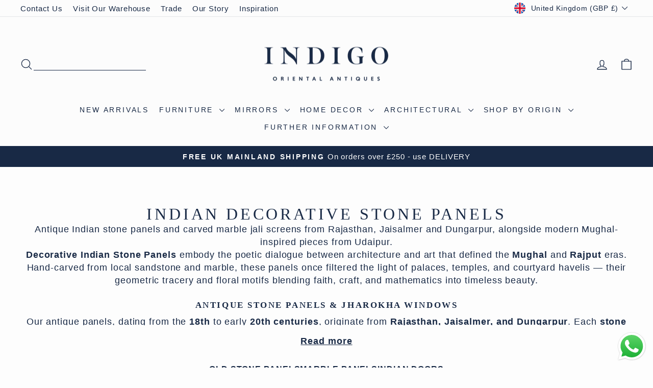

--- FILE ---
content_type: text/html; charset=utf-8
request_url: https://www.indigo-uk.com/collections/decorative-indian-stone
body_size: 52177
content:
<!doctype html>
<html class="no-js" lang="en" dir="ltr">
<head>
  <!-- Google Tag Manager 15.07.2021-->
        <script>(function(w,d,s,l,i){w[l]=w[l]||[];w[l].push({'gtm.start':
new Date().getTime(),event:'gtm.js'});var f=d.getElementsByTagName(s)[0],
j=d.createElement(s),dl=l!='dataLayer'?'&l='+l:'';j.async=true;j.src=
'https://www.googletagmanager.com/gtm.js?id='+i+dl;f.parentNode.insertBefore(j,f);
})(window,document,'script','dataLayer','GTM-NBNZPG7');
</script>
        <!-- End Google Tag Manager -->
      <!-- Hotjar Tracking Code for https://www.indigo-uk.com/ -->
<script>
    (function(h,o,t,j,a,r){
        h.hj=h.hj||function(){(h.hj.q=h.hj.q||[]).push(arguments)};
        h._hjSettings={hjid:5093591,hjsv:6};
        a=o.getElementsByTagName('head')[0];
        r=o.createElement('script');r.async=1;
        r.src=t+h._hjSettings.hjid+j+h._hjSettings.hjsv;
        a.appendChild(r);
    })(window,document,'https://static.hotjar.com/c/hotjar-','.js?sv=');
</script>
        <!---End Hotjar--->
        <!-- TrustBox script -->
<script type="text/javascript" src="//widget.trustpilot.com/bootstrap/v5/tp.widget.bootstrap.min.js" async></script>
<!-- End TrustBox script -->

<!-- BEGIN MerchantWidget Code -->
<!--
<script id='merchantWidgetScript'
        src="https://www.gstatic.com/shopping/merchant/merchantwidget.js"
        defer>
</script>
<script type="text/javascript">
  merchantWidgetScript.addEventListener('load', function () {
    merchantwidget.start({
     position: 'LEFT_BOTTOM'
   });
  });
</script>
---->
<!-- END MerchantWidget Code -->

  <meta charset="utf-8">
  <meta http-equiv="X-UA-Compatible" content="IE=edge,chrome=1">
  <meta name="viewport" content="width=device-width,initial-scale=1">
  <meta name="theme-color" content="#182945">
  <link rel="canonical" href="https://www.indigo-uk.com/collections/decorative-indian-stone">
  <link rel="preconnect" href="https://cdn.shopify.com" crossorigin>
  <link rel="preconnect" href="https://fonts.shopifycdn.com" crossorigin>
  <link rel="dns-prefetch" href="https://productreviews.shopifycdn.com">
  <link rel="dns-prefetch" href="https://ajax.googleapis.com">
  <link rel="dns-prefetch" href="https://maps.googleapis.com">
  <link rel="dns-prefetch" href="https://maps.gstatic.com"><link rel="icon" sizes="32x32" href="//www.indigo-uk.com/cdn/shop/files/Indigo-Logo-Primary-Square-condensed.jpg?crop=center&height=32&v=1641502657&width=32" type="image/png">
  <link rel="shortcut icon" href="//www.indigo-uk.com/cdn/shop/files/Indigo-Logo-Primary-Square-condensed.jpg?crop=center&height=32&v=1641502657&width=32" type="image/png"><title>Antique Indian Jharokha &amp; Jali (Jaali) Stone Panels | Indigo
&ndash; Indigo Antiques
</title>
<meta name="description" content="Explore antique Indian jharokha and jali (jaali) stone panels from Rajasthan &amp; Jaisalmer, plus Mughal-style marble carvings from Udaipur. Timeless craft."><meta property="og:site_name" content="Indigo Antiques">
  <meta property="og:url" content="https://www.indigo-uk.com/collections/decorative-indian-stone">
  <meta property="og:title" content="Antique Indian Jharokha &amp; Jali (Jaali) Stone Panels | Indigo">
  <meta property="og:type" content="website">
  <meta property="og:description" content="Explore antique Indian jharokha and jali (jaali) stone panels from Rajasthan &amp; Jaisalmer, plus Mughal-style marble carvings from Udaipur. Timeless craft."><meta property="og:image" content="http://www.indigo-uk.com/cdn/shop/collections/A00547V5_Detail_2.jpg?v=1652466487">
    <meta property="og:image:secure_url" content="https://www.indigo-uk.com/cdn/shop/collections/A00547V5_Detail_2.jpg?v=1652466487">
    <meta property="og:image:width" content="2048">
    <meta property="og:image:height" content="2048"><meta name="twitter:site" content="@">
  <meta name="twitter:card" content="summary_large_image">
  <meta name="twitter:title" content="Antique Indian Jharokha &amp; Jali (Jaali) Stone Panels | Indigo">
  <meta name="twitter:description" content="Explore antique Indian jharokha and jali (jaali) stone panels from Rajasthan &amp; Jaisalmer, plus Mughal-style marble carvings from Udaipur. Timeless craft.">
<link href="//www.indigo-uk.com/cdn/shop/t/108/assets/theme.css?v=38197963951785069491764957458" rel="stylesheet" type="text/css" media="all" />
<style data-shopify>:root {
  --typeHeaderPrimary:

  playfair_display_n4;
;
--typeHeaderFallback: serif;
    --typeHeaderSize: 32px;
    --typeHeaderWeight: ;
    --typeHeaderLineHeight: 1.1;
    --typeHeaderSpacing: 0.15em;

    --typeBasePrimary:

  montserrat_n4;
;
--typeBaseFallback: sans-serif;
    --typeBaseSize: 18px;
    --typeBaseWeight: ;
    --typeBaseSpacing: 0.05em;
    --typeBaseLineHeight: 1.4;
    --typeBaselineHeightMinus01: 1.3;

    --typeCollectionTitle: 22px;

    --iconWeight: 3px;
    --iconLinecaps: round;

    
        --buttonRadius: 3px;
    

    --colorGridOverlayOpacity: 0.12;
    --colorAnnouncement: #182945;
    --colorAnnouncementText: #fcfcfc;

    --colorBody: #fdfdfd;
    --colorBodyAlpha05: rgba(253, 253, 253, 0.05);
    --colorBodyDim: #f0f0f0;
    --colorBodyLightDim: #f8f8f8;
    --colorBodyMediumDim: #f3f3f3;


    --colorBorder: #e8e8e1;

    --colorBtnPrimary: #182945;
    --colorBtnPrimaryLight: #253f6b;
    --colorBtnPrimaryDim: #111e32;
    --colorBtnPrimaryText: #ffffff;

    --colorCartDot: #d74a5d;

    --colorDrawers: #fdfdfd;
    --colorDrawersDim: #f0f0f0;
    --colorDrawerBorder: #e8e8e1;
    --colorDrawerText: #182945;
    --colorDrawerTextDark: #04070c;
    --colorDrawerButton: #182945;
    --colorDrawerButtonText: #ffffff;

    --colorFooter: #eaeaea;
    --colorFooterText: #182945;
    --colorFooterTextAlpha01: #182945;

    --colorGridOverlay: #000000;
    --colorGridOverlayOpacity: 0.1;

    --colorHeaderTextAlpha01: rgba(24, 41, 69, 0.1);

    --colorHeroText: #ffffff;

    --colorSmallImageBg: #ffffff;
    --colorLargeImageBg: #0f0f0f;

    --colorImageOverlay: #182945;
    --colorImageOverlayOpacity: 0.1;
    --colorImageOverlayTextShadow: 0.2;

    --colorLink: #182945;

    --colorModalBg: rgba(230, 230, 230, 0.6);

    --colorNav: #fcfcfc;
    --colorNavText: #182945;

    --colorPrice: #182945;

    --colorSaleTag: #d74a5d;
    --colorSaleTagText: #ffffff;

    --colorTextBody: #182945;
    --colorTextBodyAlpha015: rgba(24, 41, 69, 0.15);
    --colorTextBodyAlpha005: rgba(24, 41, 69, 0.05);
    --colorTextBodyAlpha008: rgba(24, 41, 69, 0.08);
    --colorTextSavings: #d74a5d;

    --urlIcoSelect: url(//www.indigo-uk.com/cdn/shop/t/108/assets/ico-select.svg);
    --urlIcoSelectFooter: url(//www.indigo-uk.com/cdn/shop/t/108/assets/ico-select-footer.svg);
    --urlIcoSelectWhite: url(//www.indigo-uk.com/cdn/shop/t/108/assets/ico-select-white.svg);

    --grid-gutter: 17px;
    --drawer-gutter: 20px;

    --sizeChartMargin: 25px 0;
    --sizeChartIconMargin: 5px;

    --newsletterReminderPadding: 40px;

    /*Shop Pay Installments*/
    --color-body-text: #182945;
    --color-body: #fdfdfd;
    --color-bg: #fdfdfd;
    }

    .placeholder-content {
    background-image: linear-gradient(100deg, #ffffff 40%, #f7f7f7 63%, #ffffff 79%);
    }</style><script>
    document.documentElement.className = document.documentElement.className.replace('no-js', 'js');

    window.theme = window.theme || {};
    theme.routes = {
      home: "/",
      cart: "/cart.js",
      cartPage: "/cart",
      cartAdd: "/cart/add.js",
      cartChange: "/cart/change.js",
      search: "/search",
      predictiveSearch: "/search/suggest"
    };
    theme.strings = {
      soldOut: "Sold",
      unavailable: "Unavailable",
      inStockLabel: "In stock, ready to ship",
      oneStockLabel: "Low stock - [count] left",
      otherStockLabel: "Low stock - [count] left",
      willNotShipUntil: "Ready to ship [date]",
      willBeInStockAfter: "Back in stock [date]",
      waitingForStock: "Backordered, shipping soon",
      savePrice: "Save [saved_amount]",
      cartEmpty: "Your basket is currently empty.",
      cartTermsConfirmation: "You must agree with the terms and conditions of sales to check out",
      searchCollections: "Collections",
      searchPages: "Pages",
      searchArticles: "Articles",
      productFrom: "from ",
      maxQuantity: "You can only have [quantity] of [title] in your basket."
    };
    theme.settings = {
      cartType: "drawer",
      isCustomerTemplate: false,
      moneyFormat: "\u003cspan class=money\u003e£{{amount_no_decimals}}\u003c\/span\u003e",
      saveType: "percent",
      productImageSize: "square",
      productImageCover: false,
      predictiveSearch: true,
      predictiveSearchType: null,
      predictiveSearchVendor: false,
      predictiveSearchPrice: true,
      quickView: true,
      themeName: 'Impulse',
      themeVersion: "8.0.0"
    };
  </script>

  <script>window.performance && window.performance.mark && window.performance.mark('shopify.content_for_header.start');</script><meta name="google-site-verification" content="3ZH2bRUESyZ_hEJyHf64eshUNdaMDCkYz7BpRn7GRNA">
<meta name="google-site-verification" content="c4vjrmnbH5k2I4aDYke7bZQoBXanqTnUbEZ-6-CAb6s">
<meta name="google-site-verification" content="skzS4GnGTO_f4m7O5LGASMAKq8iK3yWSlFBqcDcs5HE">
<meta name="google-site-verification" content="3ZH2bRUESyZ_hEJyHf64eshUNdaMDCkYz7BpRn7GRNA">
<meta name="facebook-domain-verification" content="x83t08nywwgppmqf04s7sokyt1dvf0">
<meta id="shopify-digital-wallet" name="shopify-digital-wallet" content="/2172522/digital_wallets/dialog">
<meta name="shopify-checkout-api-token" content="b831e9d3e73a5d1a16da4db79300c764">
<meta id="in-context-paypal-metadata" data-shop-id="2172522" data-venmo-supported="false" data-environment="production" data-locale="en_US" data-paypal-v4="true" data-currency="GBP">
<link rel="alternate" type="application/atom+xml" title="Feed" href="/collections/decorative-indian-stone.atom" />
<link rel="alternate" type="application/json+oembed" href="https://www.indigo-uk.com/collections/decorative-indian-stone.oembed">
<script async="async" src="/checkouts/internal/preloads.js?locale=en-GB"></script>
<link rel="preconnect" href="https://shop.app" crossorigin="anonymous">
<script async="async" src="https://shop.app/checkouts/internal/preloads.js?locale=en-GB&shop_id=2172522" crossorigin="anonymous"></script>
<script id="apple-pay-shop-capabilities" type="application/json">{"shopId":2172522,"countryCode":"GB","currencyCode":"GBP","merchantCapabilities":["supports3DS"],"merchantId":"gid:\/\/shopify\/Shop\/2172522","merchantName":"Indigo Antiques","requiredBillingContactFields":["postalAddress","email","phone"],"requiredShippingContactFields":["postalAddress","email","phone"],"shippingType":"shipping","supportedNetworks":["visa","maestro","masterCard","amex","discover","elo"],"total":{"type":"pending","label":"Indigo Antiques","amount":"1.00"},"shopifyPaymentsEnabled":true,"supportsSubscriptions":true}</script>
<script id="shopify-features" type="application/json">{"accessToken":"b831e9d3e73a5d1a16da4db79300c764","betas":["rich-media-storefront-analytics"],"domain":"www.indigo-uk.com","predictiveSearch":true,"shopId":2172522,"locale":"en"}</script>
<script>var Shopify = Shopify || {};
Shopify.shop = "indigo-antiques.myshopify.com";
Shopify.locale = "en";
Shopify.currency = {"active":"GBP","rate":"1.0"};
Shopify.country = "GB";
Shopify.theme = {"name":"Code Edits - Impulse Theme V3.1","id":186635420031,"schema_name":"Impulse","schema_version":"8.0.0","theme_store_id":857,"role":"main"};
Shopify.theme.handle = "null";
Shopify.theme.style = {"id":null,"handle":null};
Shopify.cdnHost = "www.indigo-uk.com/cdn";
Shopify.routes = Shopify.routes || {};
Shopify.routes.root = "/";</script>
<script type="module">!function(o){(o.Shopify=o.Shopify||{}).modules=!0}(window);</script>
<script>!function(o){function n(){var o=[];function n(){o.push(Array.prototype.slice.apply(arguments))}return n.q=o,n}var t=o.Shopify=o.Shopify||{};t.loadFeatures=n(),t.autoloadFeatures=n()}(window);</script>
<script>
  window.ShopifyPay = window.ShopifyPay || {};
  window.ShopifyPay.apiHost = "shop.app\/pay";
  window.ShopifyPay.redirectState = null;
</script>
<script id="shop-js-analytics" type="application/json">{"pageType":"collection"}</script>
<script defer="defer" async type="module" src="//www.indigo-uk.com/cdn/shopifycloud/shop-js/modules/v2/client.init-shop-cart-sync_BN7fPSNr.en.esm.js"></script>
<script defer="defer" async type="module" src="//www.indigo-uk.com/cdn/shopifycloud/shop-js/modules/v2/chunk.common_Cbph3Kss.esm.js"></script>
<script defer="defer" async type="module" src="//www.indigo-uk.com/cdn/shopifycloud/shop-js/modules/v2/chunk.modal_DKumMAJ1.esm.js"></script>
<script type="module">
  await import("//www.indigo-uk.com/cdn/shopifycloud/shop-js/modules/v2/client.init-shop-cart-sync_BN7fPSNr.en.esm.js");
await import("//www.indigo-uk.com/cdn/shopifycloud/shop-js/modules/v2/chunk.common_Cbph3Kss.esm.js");
await import("//www.indigo-uk.com/cdn/shopifycloud/shop-js/modules/v2/chunk.modal_DKumMAJ1.esm.js");

  window.Shopify.SignInWithShop?.initShopCartSync?.({"fedCMEnabled":true,"windoidEnabled":true});

</script>
<script>
  window.Shopify = window.Shopify || {};
  if (!window.Shopify.featureAssets) window.Shopify.featureAssets = {};
  window.Shopify.featureAssets['shop-js'] = {"shop-cart-sync":["modules/v2/client.shop-cart-sync_CJVUk8Jm.en.esm.js","modules/v2/chunk.common_Cbph3Kss.esm.js","modules/v2/chunk.modal_DKumMAJ1.esm.js"],"init-fed-cm":["modules/v2/client.init-fed-cm_7Fvt41F4.en.esm.js","modules/v2/chunk.common_Cbph3Kss.esm.js","modules/v2/chunk.modal_DKumMAJ1.esm.js"],"init-shop-email-lookup-coordinator":["modules/v2/client.init-shop-email-lookup-coordinator_Cc088_bR.en.esm.js","modules/v2/chunk.common_Cbph3Kss.esm.js","modules/v2/chunk.modal_DKumMAJ1.esm.js"],"init-windoid":["modules/v2/client.init-windoid_hPopwJRj.en.esm.js","modules/v2/chunk.common_Cbph3Kss.esm.js","modules/v2/chunk.modal_DKumMAJ1.esm.js"],"shop-button":["modules/v2/client.shop-button_B0jaPSNF.en.esm.js","modules/v2/chunk.common_Cbph3Kss.esm.js","modules/v2/chunk.modal_DKumMAJ1.esm.js"],"shop-cash-offers":["modules/v2/client.shop-cash-offers_DPIskqss.en.esm.js","modules/v2/chunk.common_Cbph3Kss.esm.js","modules/v2/chunk.modal_DKumMAJ1.esm.js"],"shop-toast-manager":["modules/v2/client.shop-toast-manager_CK7RT69O.en.esm.js","modules/v2/chunk.common_Cbph3Kss.esm.js","modules/v2/chunk.modal_DKumMAJ1.esm.js"],"init-shop-cart-sync":["modules/v2/client.init-shop-cart-sync_BN7fPSNr.en.esm.js","modules/v2/chunk.common_Cbph3Kss.esm.js","modules/v2/chunk.modal_DKumMAJ1.esm.js"],"init-customer-accounts-sign-up":["modules/v2/client.init-customer-accounts-sign-up_CfPf4CXf.en.esm.js","modules/v2/client.shop-login-button_DeIztwXF.en.esm.js","modules/v2/chunk.common_Cbph3Kss.esm.js","modules/v2/chunk.modal_DKumMAJ1.esm.js"],"pay-button":["modules/v2/client.pay-button_CgIwFSYN.en.esm.js","modules/v2/chunk.common_Cbph3Kss.esm.js","modules/v2/chunk.modal_DKumMAJ1.esm.js"],"init-customer-accounts":["modules/v2/client.init-customer-accounts_DQ3x16JI.en.esm.js","modules/v2/client.shop-login-button_DeIztwXF.en.esm.js","modules/v2/chunk.common_Cbph3Kss.esm.js","modules/v2/chunk.modal_DKumMAJ1.esm.js"],"avatar":["modules/v2/client.avatar_BTnouDA3.en.esm.js"],"init-shop-for-new-customer-accounts":["modules/v2/client.init-shop-for-new-customer-accounts_CsZy_esa.en.esm.js","modules/v2/client.shop-login-button_DeIztwXF.en.esm.js","modules/v2/chunk.common_Cbph3Kss.esm.js","modules/v2/chunk.modal_DKumMAJ1.esm.js"],"shop-follow-button":["modules/v2/client.shop-follow-button_BRMJjgGd.en.esm.js","modules/v2/chunk.common_Cbph3Kss.esm.js","modules/v2/chunk.modal_DKumMAJ1.esm.js"],"checkout-modal":["modules/v2/client.checkout-modal_B9Drz_yf.en.esm.js","modules/v2/chunk.common_Cbph3Kss.esm.js","modules/v2/chunk.modal_DKumMAJ1.esm.js"],"shop-login-button":["modules/v2/client.shop-login-button_DeIztwXF.en.esm.js","modules/v2/chunk.common_Cbph3Kss.esm.js","modules/v2/chunk.modal_DKumMAJ1.esm.js"],"lead-capture":["modules/v2/client.lead-capture_DXYzFM3R.en.esm.js","modules/v2/chunk.common_Cbph3Kss.esm.js","modules/v2/chunk.modal_DKumMAJ1.esm.js"],"shop-login":["modules/v2/client.shop-login_CA5pJqmO.en.esm.js","modules/v2/chunk.common_Cbph3Kss.esm.js","modules/v2/chunk.modal_DKumMAJ1.esm.js"],"payment-terms":["modules/v2/client.payment-terms_BxzfvcZJ.en.esm.js","modules/v2/chunk.common_Cbph3Kss.esm.js","modules/v2/chunk.modal_DKumMAJ1.esm.js"]};
</script>
<script>(function() {
  var isLoaded = false;
  function asyncLoad() {
    if (isLoaded) return;
    isLoaded = true;
    var urls = ["https:\/\/ecommplugins-scripts.trustpilot.com\/v2.1\/js\/header.min.js?settings=eyJrZXkiOiJFZ0NPSmJ0RDZIYzhuWmtkIiwicyI6Im5vbmUifQ==\u0026shop=indigo-antiques.myshopify.com","https:\/\/ecommplugins-scripts.trustpilot.com\/v2.1\/js\/success.min.js?settings=eyJrZXkiOiJFZ0NPSmJ0RDZIYzhuWmtkIiwicyI6Im5vbmUiLCJ0IjpbIm9yZGVycy9mdWxmaWxsZWQiXSwidiI6IiIsImEiOiJTaG9waWZ5LTIwMjAtMDEifQ==\u0026shop=indigo-antiques.myshopify.com","https:\/\/ecommplugins-trustboxsettings.trustpilot.com\/indigo-antiques.myshopify.com.js?settings=1762022124229\u0026shop=indigo-antiques.myshopify.com","https:\/\/widget.trustpilot.com\/bootstrap\/v5\/tp.widget.sync.bootstrap.min.js?shop=indigo-antiques.myshopify.com","https:\/\/cdn.nfcube.com\/instafeed-65be973fe4aa1d99c2ba37bc4963f697.js?shop=indigo-antiques.myshopify.com","https:\/\/api-na1.hubapi.com\/scriptloader\/v1\/8501750.js?shop=indigo-antiques.myshopify.com","https:\/\/s3.eu-west-1.amazonaws.com\/production-klarna-il-shopify-osm\/0b7fe7c4a98ef8166eeafee767bc667686567a25\/indigo-antiques.myshopify.com-1762544541160.js?shop=indigo-antiques.myshopify.com","https:\/\/searchanise-ef84.kxcdn.com\/widgets\/shopify\/init.js?a=6j9L0I1C8d\u0026shop=indigo-antiques.myshopify.com"];
    for (var i = 0; i < urls.length; i++) {
      var s = document.createElement('script');
      s.type = 'text/javascript';
      s.async = true;
      s.src = urls[i];
      var x = document.getElementsByTagName('script')[0];
      x.parentNode.insertBefore(s, x);
    }
  };
  if(window.attachEvent) {
    window.attachEvent('onload', asyncLoad);
  } else {
    window.addEventListener('load', asyncLoad, false);
  }
})();</script>
<script id="__st">var __st={"a":2172522,"offset":0,"reqid":"005af025-5373-46a8-b877-c26f3f3cd99c-1769842281","pageurl":"www.indigo-uk.com\/collections\/decorative-indian-stone","u":"946389f62e54","p":"collection","rtyp":"collection","rid":282548142191};</script>
<script>window.ShopifyPaypalV4VisibilityTracking = true;</script>
<script id="captcha-bootstrap">!function(){'use strict';const t='contact',e='account',n='new_comment',o=[[t,t],['blogs',n],['comments',n],[t,'customer']],c=[[e,'customer_login'],[e,'guest_login'],[e,'recover_customer_password'],[e,'create_customer']],r=t=>t.map((([t,e])=>`form[action*='/${t}']:not([data-nocaptcha='true']) input[name='form_type'][value='${e}']`)).join(','),a=t=>()=>t?[...document.querySelectorAll(t)].map((t=>t.form)):[];function s(){const t=[...o],e=r(t);return a(e)}const i='password',u='form_key',d=['recaptcha-v3-token','g-recaptcha-response','h-captcha-response',i],f=()=>{try{return window.sessionStorage}catch{return}},m='__shopify_v',_=t=>t.elements[u];function p(t,e,n=!1){try{const o=window.sessionStorage,c=JSON.parse(o.getItem(e)),{data:r}=function(t){const{data:e,action:n}=t;return t[m]||n?{data:e,action:n}:{data:t,action:n}}(c);for(const[e,n]of Object.entries(r))t.elements[e]&&(t.elements[e].value=n);n&&o.removeItem(e)}catch(o){console.error('form repopulation failed',{error:o})}}const l='form_type',E='cptcha';function T(t){t.dataset[E]=!0}const w=window,h=w.document,L='Shopify',v='ce_forms',y='captcha';let A=!1;((t,e)=>{const n=(g='f06e6c50-85a8-45c8-87d0-21a2b65856fe',I='https://cdn.shopify.com/shopifycloud/storefront-forms-hcaptcha/ce_storefront_forms_captcha_hcaptcha.v1.5.2.iife.js',D={infoText:'Protected by hCaptcha',privacyText:'Privacy',termsText:'Terms'},(t,e,n)=>{const o=w[L][v],c=o.bindForm;if(c)return c(t,g,e,D).then(n);var r;o.q.push([[t,g,e,D],n]),r=I,A||(h.body.append(Object.assign(h.createElement('script'),{id:'captcha-provider',async:!0,src:r})),A=!0)});var g,I,D;w[L]=w[L]||{},w[L][v]=w[L][v]||{},w[L][v].q=[],w[L][y]=w[L][y]||{},w[L][y].protect=function(t,e){n(t,void 0,e),T(t)},Object.freeze(w[L][y]),function(t,e,n,w,h,L){const[v,y,A,g]=function(t,e,n){const i=e?o:[],u=t?c:[],d=[...i,...u],f=r(d),m=r(i),_=r(d.filter((([t,e])=>n.includes(e))));return[a(f),a(m),a(_),s()]}(w,h,L),I=t=>{const e=t.target;return e instanceof HTMLFormElement?e:e&&e.form},D=t=>v().includes(t);t.addEventListener('submit',(t=>{const e=I(t);if(!e)return;const n=D(e)&&!e.dataset.hcaptchaBound&&!e.dataset.recaptchaBound,o=_(e),c=g().includes(e)&&(!o||!o.value);(n||c)&&t.preventDefault(),c&&!n&&(function(t){try{if(!f())return;!function(t){const e=f();if(!e)return;const n=_(t);if(!n)return;const o=n.value;o&&e.removeItem(o)}(t);const e=Array.from(Array(32),(()=>Math.random().toString(36)[2])).join('');!function(t,e){_(t)||t.append(Object.assign(document.createElement('input'),{type:'hidden',name:u})),t.elements[u].value=e}(t,e),function(t,e){const n=f();if(!n)return;const o=[...t.querySelectorAll(`input[type='${i}']`)].map((({name:t})=>t)),c=[...d,...o],r={};for(const[a,s]of new FormData(t).entries())c.includes(a)||(r[a]=s);n.setItem(e,JSON.stringify({[m]:1,action:t.action,data:r}))}(t,e)}catch(e){console.error('failed to persist form',e)}}(e),e.submit())}));const S=(t,e)=>{t&&!t.dataset[E]&&(n(t,e.some((e=>e===t))),T(t))};for(const o of['focusin','change'])t.addEventListener(o,(t=>{const e=I(t);D(e)&&S(e,y())}));const B=e.get('form_key'),M=e.get(l),P=B&&M;t.addEventListener('DOMContentLoaded',(()=>{const t=y();if(P)for(const e of t)e.elements[l].value===M&&p(e,B);[...new Set([...A(),...v().filter((t=>'true'===t.dataset.shopifyCaptcha))])].forEach((e=>S(e,t)))}))}(h,new URLSearchParams(w.location.search),n,t,e,['guest_login'])})(!0,!0)}();</script>
<script integrity="sha256-4kQ18oKyAcykRKYeNunJcIwy7WH5gtpwJnB7kiuLZ1E=" data-source-attribution="shopify.loadfeatures" defer="defer" src="//www.indigo-uk.com/cdn/shopifycloud/storefront/assets/storefront/load_feature-a0a9edcb.js" crossorigin="anonymous"></script>
<script crossorigin="anonymous" defer="defer" src="//www.indigo-uk.com/cdn/shopifycloud/storefront/assets/shopify_pay/storefront-65b4c6d7.js?v=20250812"></script>
<script data-source-attribution="shopify.dynamic_checkout.dynamic.init">var Shopify=Shopify||{};Shopify.PaymentButton=Shopify.PaymentButton||{isStorefrontPortableWallets:!0,init:function(){window.Shopify.PaymentButton.init=function(){};var t=document.createElement("script");t.src="https://www.indigo-uk.com/cdn/shopifycloud/portable-wallets/latest/portable-wallets.en.js",t.type="module",document.head.appendChild(t)}};
</script>
<script data-source-attribution="shopify.dynamic_checkout.buyer_consent">
  function portableWalletsHideBuyerConsent(e){var t=document.getElementById("shopify-buyer-consent"),n=document.getElementById("shopify-subscription-policy-button");t&&n&&(t.classList.add("hidden"),t.setAttribute("aria-hidden","true"),n.removeEventListener("click",e))}function portableWalletsShowBuyerConsent(e){var t=document.getElementById("shopify-buyer-consent"),n=document.getElementById("shopify-subscription-policy-button");t&&n&&(t.classList.remove("hidden"),t.removeAttribute("aria-hidden"),n.addEventListener("click",e))}window.Shopify?.PaymentButton&&(window.Shopify.PaymentButton.hideBuyerConsent=portableWalletsHideBuyerConsent,window.Shopify.PaymentButton.showBuyerConsent=portableWalletsShowBuyerConsent);
</script>
<script data-source-attribution="shopify.dynamic_checkout.cart.bootstrap">document.addEventListener("DOMContentLoaded",(function(){function t(){return document.querySelector("shopify-accelerated-checkout-cart, shopify-accelerated-checkout")}if(t())Shopify.PaymentButton.init();else{new MutationObserver((function(e,n){t()&&(Shopify.PaymentButton.init(),n.disconnect())})).observe(document.body,{childList:!0,subtree:!0})}}));
</script>
<script id='scb4127' type='text/javascript' async='' src='https://www.indigo-uk.com/cdn/shopifycloud/privacy-banner/storefront-banner.js'></script><link id="shopify-accelerated-checkout-styles" rel="stylesheet" media="screen" href="https://www.indigo-uk.com/cdn/shopifycloud/portable-wallets/latest/accelerated-checkout-backwards-compat.css" crossorigin="anonymous">
<style id="shopify-accelerated-checkout-cart">
        #shopify-buyer-consent {
  margin-top: 1em;
  display: inline-block;
  width: 100%;
}

#shopify-buyer-consent.hidden {
  display: none;
}

#shopify-subscription-policy-button {
  background: none;
  border: none;
  padding: 0;
  text-decoration: underline;
  font-size: inherit;
  cursor: pointer;
}

#shopify-subscription-policy-button::before {
  box-shadow: none;
}

      </style>

<script>window.performance && window.performance.mark && window.performance.mark('shopify.content_for_header.end');</script>

  <script src="//www.indigo-uk.com/cdn/shop/t/108/assets/vendor-scripts-v11.js" defer="defer"></script><link rel="stylesheet" href="//www.indigo-uk.com/cdn/shop/t/108/assets/country-flags.css"><script src="//www.indigo-uk.com/cdn/shop/t/108/assets/theme.js?v=59009835261850951521762366547" defer="defer"></script>
<!-- Homepage Schema LD JSON -->
<script type="application/ld+json">
{
  "@context": "https://schema.org",
  "@graph": [
    {
      "@type": "Organization",
      "@id": "https://www.indigo-uk.com/#organization",
      "name": "Indigo Antiques",
      "url": "https://www.indigo-uk.com",
      "logo": "https://www.indigo-uk.com/cdn/shop/files/Indigo-Logo-Small-01-RGB_rectangle_9413ac81-a4f8-4800-a473-decddc9b001e.png",
      "description": "Indigo Antiques are recognised specialists in antique and handcrafted Oriental furniture, art and decorative pieces from India, China, Tibet and Japan. Based in Wiltshire, UK, we serve the interiors market worldwide — sourcing, restoring and supplying distinctive antiques and crafted pieces for interior designers, stylists and discerning homes.",
      "address": {
        "@type": "PostalAddress",
        "streetAddress": "Dairy Barn, Manningford Bruce",
        "addressLocality": "Wiltshire",
        "postalCode": "SN9 6FJ",
        "addressCountry": "GB"
      },
      "contactPoint": {
        "@type": "ContactPoint",
        "contactType": "customer service",
        "url": "https://www.indigo-uk.com/pages/contact-us",
        "areaServed": ["GB", "Europe", "North America", "Asia", "Australia"],
        "availableLanguage": ["en"]
      },
      "sameAs": [
        "https://www.facebook.com/indigoantiquesltd",
        "https://www.instagram.com/indigoantiques",
        "https://uk.trustpilot.com/review/indigo-uk.com"
      ],
      "aggregateRating": {
        "@type": "AggregateRating",
        "ratingValue": "4.9",
        "reviewCount": "651",
        "bestRating": "5",
        "worstRating": "1"
      }
    },
    {
      "@type": "WebSite",
      "@id": "https://www.indigo-uk.com/#website",
      "url": "https://www.indigo-uk.com",
      "name": "Indigo Antiques",
      "inLanguage": "en-GB",
      "potentialAction": {
        "@type": "SearchAction",
        "target": "https://www.indigo-uk.com/search?q={search_term_string}",
        "query-input": "required name=search_term_string"
      },
      "publisher": { "@id": "https://www.indigo-uk.com/#organization" }
    }
  ]
}
</script>
<!-- END Homepage Schema LD JSON -->
<!--Gem_Page_Header_Script-->

<link rel="preconnect" href="https://ucarecdn.com">
<link rel="dns-prefetch" href="https://ucarecdn.com">

<link rel="preconnect" href="https://assets.gemcommerce.com">
<link rel="dns-prefetch" href="https://assets.gemcommerce.com">

<link rel="preconnect" href="https://maxcdn.bootstrapcdn.com">
<link rel="dns-prefetch" href="https://maxcdn.bootstrapcdn.com">

<link rel="preconnect" href="https://fonts.gstatic.com">
<link rel="dns-prefetch" href="https://fonts.gstatic.com">

<link rel="preconnect" href="https://fonts.googleapis.com">
<link rel="dns-prefetch" href="https://fonts.googleapis.com">

    


<!--End_Gem_Page_Header_Script-->
<!-- BEGIN app block: shopify://apps/instafeed/blocks/head-block/c447db20-095d-4a10-9725-b5977662c9d5 --><link rel="preconnect" href="https://cdn.nfcube.com/">
<link rel="preconnect" href="https://scontent.cdninstagram.com/">


  <script>
    document.addEventListener('DOMContentLoaded', function () {
      let instafeedScript = document.createElement('script');

      
        instafeedScript.src = 'https://cdn.nfcube.com/instafeed-65be973fe4aa1d99c2ba37bc4963f697.js';
      

      document.body.appendChild(instafeedScript);
    });
  </script>





<!-- END app block --><!-- BEGIN app block: shopify://apps/klaviyo-email-marketing-sms/blocks/klaviyo-onsite-embed/2632fe16-c075-4321-a88b-50b567f42507 -->












  <script async src="https://static.klaviyo.com/onsite/js/Rbg4LP/klaviyo.js?company_id=Rbg4LP"></script>
  <script>!function(){if(!window.klaviyo){window._klOnsite=window._klOnsite||[];try{window.klaviyo=new Proxy({},{get:function(n,i){return"push"===i?function(){var n;(n=window._klOnsite).push.apply(n,arguments)}:function(){for(var n=arguments.length,o=new Array(n),w=0;w<n;w++)o[w]=arguments[w];var t="function"==typeof o[o.length-1]?o.pop():void 0,e=new Promise((function(n){window._klOnsite.push([i].concat(o,[function(i){t&&t(i),n(i)}]))}));return e}}})}catch(n){window.klaviyo=window.klaviyo||[],window.klaviyo.push=function(){var n;(n=window._klOnsite).push.apply(n,arguments)}}}}();</script>

  




  <script>
    window.klaviyoReviewsProductDesignMode = false
  </script>



  <!-- BEGIN app snippet: customer-hub-data --><script>
  if (!window.customerHub) {
    window.customerHub = {};
  }
  window.customerHub.storefrontRoutes = {
    login: "https://www.indigo-uk.com/customer_authentication/redirect?locale=en&region_country=GB?return_url=%2F%23k-hub",
    register: "https://account.indigo-uk.com?locale=en?return_url=%2F%23k-hub",
    logout: "/account/logout",
    profile: "/account",
    addresses: "/account/addresses",
  };
  
  window.customerHub.userId = null;
  
  window.customerHub.storeDomain = "indigo-antiques.myshopify.com";

  

  
    window.customerHub.storeLocale = {
        currentLanguage: 'en',
        currentCountry: 'GB',
        availableLanguages: [
          
            {
              iso_code: 'en',
              endonym_name: 'English'
            }
          
        ],
        availableCountries: [
          
            {
              iso_code: 'AF',
              name: 'Afghanistan',
              currency_code: 'AFN'
            },
          
            {
              iso_code: 'AX',
              name: 'Åland Islands',
              currency_code: 'EUR'
            },
          
            {
              iso_code: 'AL',
              name: 'Albania',
              currency_code: 'ALL'
            },
          
            {
              iso_code: 'DZ',
              name: 'Algeria',
              currency_code: 'DZD'
            },
          
            {
              iso_code: 'AD',
              name: 'Andorra',
              currency_code: 'EUR'
            },
          
            {
              iso_code: 'AO',
              name: 'Angola',
              currency_code: 'GBP'
            },
          
            {
              iso_code: 'AI',
              name: 'Anguilla',
              currency_code: 'XCD'
            },
          
            {
              iso_code: 'AG',
              name: 'Antigua &amp; Barbuda',
              currency_code: 'XCD'
            },
          
            {
              iso_code: 'AR',
              name: 'Argentina',
              currency_code: 'GBP'
            },
          
            {
              iso_code: 'AM',
              name: 'Armenia',
              currency_code: 'AMD'
            },
          
            {
              iso_code: 'AW',
              name: 'Aruba',
              currency_code: 'AWG'
            },
          
            {
              iso_code: 'AC',
              name: 'Ascension Island',
              currency_code: 'SHP'
            },
          
            {
              iso_code: 'AU',
              name: 'Australia',
              currency_code: 'AUD'
            },
          
            {
              iso_code: 'AT',
              name: 'Austria',
              currency_code: 'EUR'
            },
          
            {
              iso_code: 'AZ',
              name: 'Azerbaijan',
              currency_code: 'AZN'
            },
          
            {
              iso_code: 'BS',
              name: 'Bahamas',
              currency_code: 'BSD'
            },
          
            {
              iso_code: 'BH',
              name: 'Bahrain',
              currency_code: 'GBP'
            },
          
            {
              iso_code: 'BD',
              name: 'Bangladesh',
              currency_code: 'BDT'
            },
          
            {
              iso_code: 'BB',
              name: 'Barbados',
              currency_code: 'BBD'
            },
          
            {
              iso_code: 'BY',
              name: 'Belarus',
              currency_code: 'GBP'
            },
          
            {
              iso_code: 'BE',
              name: 'Belgium',
              currency_code: 'EUR'
            },
          
            {
              iso_code: 'BZ',
              name: 'Belize',
              currency_code: 'BZD'
            },
          
            {
              iso_code: 'BJ',
              name: 'Benin',
              currency_code: 'XOF'
            },
          
            {
              iso_code: 'BM',
              name: 'Bermuda',
              currency_code: 'USD'
            },
          
            {
              iso_code: 'BT',
              name: 'Bhutan',
              currency_code: 'GBP'
            },
          
            {
              iso_code: 'BO',
              name: 'Bolivia',
              currency_code: 'BOB'
            },
          
            {
              iso_code: 'BA',
              name: 'Bosnia &amp; Herzegovina',
              currency_code: 'BAM'
            },
          
            {
              iso_code: 'BW',
              name: 'Botswana',
              currency_code: 'BWP'
            },
          
            {
              iso_code: 'BR',
              name: 'Brazil',
              currency_code: 'GBP'
            },
          
            {
              iso_code: 'IO',
              name: 'British Indian Ocean Territory',
              currency_code: 'USD'
            },
          
            {
              iso_code: 'VG',
              name: 'British Virgin Islands',
              currency_code: 'USD'
            },
          
            {
              iso_code: 'BN',
              name: 'Brunei',
              currency_code: 'BND'
            },
          
            {
              iso_code: 'BG',
              name: 'Bulgaria',
              currency_code: 'EUR'
            },
          
            {
              iso_code: 'BF',
              name: 'Burkina Faso',
              currency_code: 'XOF'
            },
          
            {
              iso_code: 'BI',
              name: 'Burundi',
              currency_code: 'BIF'
            },
          
            {
              iso_code: 'KH',
              name: 'Cambodia',
              currency_code: 'KHR'
            },
          
            {
              iso_code: 'CM',
              name: 'Cameroon',
              currency_code: 'XAF'
            },
          
            {
              iso_code: 'CA',
              name: 'Canada',
              currency_code: 'CAD'
            },
          
            {
              iso_code: 'CV',
              name: 'Cape Verde',
              currency_code: 'CVE'
            },
          
            {
              iso_code: 'BQ',
              name: 'Caribbean Netherlands',
              currency_code: 'USD'
            },
          
            {
              iso_code: 'KY',
              name: 'Cayman Islands',
              currency_code: 'KYD'
            },
          
            {
              iso_code: 'CF',
              name: 'Central African Republic',
              currency_code: 'XAF'
            },
          
            {
              iso_code: 'TD',
              name: 'Chad',
              currency_code: 'XAF'
            },
          
            {
              iso_code: 'CL',
              name: 'Chile',
              currency_code: 'GBP'
            },
          
            {
              iso_code: 'CN',
              name: 'China',
              currency_code: 'CNY'
            },
          
            {
              iso_code: 'CX',
              name: 'Christmas Island',
              currency_code: 'AUD'
            },
          
            {
              iso_code: 'CC',
              name: 'Cocos (Keeling) Islands',
              currency_code: 'AUD'
            },
          
            {
              iso_code: 'CO',
              name: 'Colombia',
              currency_code: 'GBP'
            },
          
            {
              iso_code: 'KM',
              name: 'Comoros',
              currency_code: 'KMF'
            },
          
            {
              iso_code: 'CG',
              name: 'Congo - Brazzaville',
              currency_code: 'XAF'
            },
          
            {
              iso_code: 'CD',
              name: 'Congo - Kinshasa',
              currency_code: 'CDF'
            },
          
            {
              iso_code: 'CK',
              name: 'Cook Islands',
              currency_code: 'NZD'
            },
          
            {
              iso_code: 'CR',
              name: 'Costa Rica',
              currency_code: 'CRC'
            },
          
            {
              iso_code: 'CI',
              name: 'Côte d’Ivoire',
              currency_code: 'XOF'
            },
          
            {
              iso_code: 'HR',
              name: 'Croatia',
              currency_code: 'EUR'
            },
          
            {
              iso_code: 'CW',
              name: 'Curaçao',
              currency_code: 'ANG'
            },
          
            {
              iso_code: 'CY',
              name: 'Cyprus',
              currency_code: 'EUR'
            },
          
            {
              iso_code: 'CZ',
              name: 'Czechia',
              currency_code: 'CZK'
            },
          
            {
              iso_code: 'DK',
              name: 'Denmark',
              currency_code: 'DKK'
            },
          
            {
              iso_code: 'DJ',
              name: 'Djibouti',
              currency_code: 'DJF'
            },
          
            {
              iso_code: 'DM',
              name: 'Dominica',
              currency_code: 'XCD'
            },
          
            {
              iso_code: 'DO',
              name: 'Dominican Republic',
              currency_code: 'DOP'
            },
          
            {
              iso_code: 'EC',
              name: 'Ecuador',
              currency_code: 'USD'
            },
          
            {
              iso_code: 'EG',
              name: 'Egypt',
              currency_code: 'EGP'
            },
          
            {
              iso_code: 'SV',
              name: 'El Salvador',
              currency_code: 'USD'
            },
          
            {
              iso_code: 'GQ',
              name: 'Equatorial Guinea',
              currency_code: 'XAF'
            },
          
            {
              iso_code: 'ER',
              name: 'Eritrea',
              currency_code: 'GBP'
            },
          
            {
              iso_code: 'EE',
              name: 'Estonia',
              currency_code: 'EUR'
            },
          
            {
              iso_code: 'SZ',
              name: 'Eswatini',
              currency_code: 'GBP'
            },
          
            {
              iso_code: 'ET',
              name: 'Ethiopia',
              currency_code: 'ETB'
            },
          
            {
              iso_code: 'FK',
              name: 'Falkland Islands',
              currency_code: 'FKP'
            },
          
            {
              iso_code: 'FO',
              name: 'Faroe Islands',
              currency_code: 'DKK'
            },
          
            {
              iso_code: 'FJ',
              name: 'Fiji',
              currency_code: 'FJD'
            },
          
            {
              iso_code: 'FI',
              name: 'Finland',
              currency_code: 'EUR'
            },
          
            {
              iso_code: 'FR',
              name: 'France',
              currency_code: 'EUR'
            },
          
            {
              iso_code: 'GF',
              name: 'French Guiana',
              currency_code: 'EUR'
            },
          
            {
              iso_code: 'PF',
              name: 'French Polynesia',
              currency_code: 'XPF'
            },
          
            {
              iso_code: 'TF',
              name: 'French Southern Territories',
              currency_code: 'EUR'
            },
          
            {
              iso_code: 'GA',
              name: 'Gabon',
              currency_code: 'XOF'
            },
          
            {
              iso_code: 'GM',
              name: 'Gambia',
              currency_code: 'GMD'
            },
          
            {
              iso_code: 'GE',
              name: 'Georgia',
              currency_code: 'GBP'
            },
          
            {
              iso_code: 'DE',
              name: 'Germany',
              currency_code: 'EUR'
            },
          
            {
              iso_code: 'GH',
              name: 'Ghana',
              currency_code: 'GBP'
            },
          
            {
              iso_code: 'GI',
              name: 'Gibraltar',
              currency_code: 'GBP'
            },
          
            {
              iso_code: 'GR',
              name: 'Greece',
              currency_code: 'EUR'
            },
          
            {
              iso_code: 'GL',
              name: 'Greenland',
              currency_code: 'DKK'
            },
          
            {
              iso_code: 'GD',
              name: 'Grenada',
              currency_code: 'XCD'
            },
          
            {
              iso_code: 'GP',
              name: 'Guadeloupe',
              currency_code: 'EUR'
            },
          
            {
              iso_code: 'GT',
              name: 'Guatemala',
              currency_code: 'GTQ'
            },
          
            {
              iso_code: 'GG',
              name: 'Guernsey',
              currency_code: 'GBP'
            },
          
            {
              iso_code: 'GN',
              name: 'Guinea',
              currency_code: 'GNF'
            },
          
            {
              iso_code: 'GW',
              name: 'Guinea-Bissau',
              currency_code: 'XOF'
            },
          
            {
              iso_code: 'GY',
              name: 'Guyana',
              currency_code: 'GYD'
            },
          
            {
              iso_code: 'HT',
              name: 'Haiti',
              currency_code: 'GBP'
            },
          
            {
              iso_code: 'HN',
              name: 'Honduras',
              currency_code: 'HNL'
            },
          
            {
              iso_code: 'HK',
              name: 'Hong Kong SAR',
              currency_code: 'HKD'
            },
          
            {
              iso_code: 'HU',
              name: 'Hungary',
              currency_code: 'HUF'
            },
          
            {
              iso_code: 'IS',
              name: 'Iceland',
              currency_code: 'ISK'
            },
          
            {
              iso_code: 'IN',
              name: 'India',
              currency_code: 'INR'
            },
          
            {
              iso_code: 'ID',
              name: 'Indonesia',
              currency_code: 'IDR'
            },
          
            {
              iso_code: 'IQ',
              name: 'Iraq',
              currency_code: 'GBP'
            },
          
            {
              iso_code: 'IE',
              name: 'Ireland',
              currency_code: 'EUR'
            },
          
            {
              iso_code: 'IM',
              name: 'Isle of Man',
              currency_code: 'GBP'
            },
          
            {
              iso_code: 'IL',
              name: 'Israel',
              currency_code: 'ILS'
            },
          
            {
              iso_code: 'IT',
              name: 'Italy',
              currency_code: 'EUR'
            },
          
            {
              iso_code: 'JM',
              name: 'Jamaica',
              currency_code: 'JMD'
            },
          
            {
              iso_code: 'JP',
              name: 'Japan',
              currency_code: 'JPY'
            },
          
            {
              iso_code: 'JE',
              name: 'Jersey',
              currency_code: 'GBP'
            },
          
            {
              iso_code: 'JO',
              name: 'Jordan',
              currency_code: 'GBP'
            },
          
            {
              iso_code: 'KZ',
              name: 'Kazakhstan',
              currency_code: 'KZT'
            },
          
            {
              iso_code: 'KE',
              name: 'Kenya',
              currency_code: 'KES'
            },
          
            {
              iso_code: 'KI',
              name: 'Kiribati',
              currency_code: 'GBP'
            },
          
            {
              iso_code: 'XK',
              name: 'Kosovo',
              currency_code: 'EUR'
            },
          
            {
              iso_code: 'KW',
              name: 'Kuwait',
              currency_code: 'GBP'
            },
          
            {
              iso_code: 'KG',
              name: 'Kyrgyzstan',
              currency_code: 'KGS'
            },
          
            {
              iso_code: 'LA',
              name: 'Laos',
              currency_code: 'LAK'
            },
          
            {
              iso_code: 'LV',
              name: 'Latvia',
              currency_code: 'EUR'
            },
          
            {
              iso_code: 'LB',
              name: 'Lebanon',
              currency_code: 'LBP'
            },
          
            {
              iso_code: 'LS',
              name: 'Lesotho',
              currency_code: 'GBP'
            },
          
            {
              iso_code: 'LR',
              name: 'Liberia',
              currency_code: 'GBP'
            },
          
            {
              iso_code: 'LY',
              name: 'Libya',
              currency_code: 'GBP'
            },
          
            {
              iso_code: 'LI',
              name: 'Liechtenstein',
              currency_code: 'CHF'
            },
          
            {
              iso_code: 'LT',
              name: 'Lithuania',
              currency_code: 'EUR'
            },
          
            {
              iso_code: 'LU',
              name: 'Luxembourg',
              currency_code: 'EUR'
            },
          
            {
              iso_code: 'MO',
              name: 'Macao SAR',
              currency_code: 'MOP'
            },
          
            {
              iso_code: 'MG',
              name: 'Madagascar',
              currency_code: 'GBP'
            },
          
            {
              iso_code: 'MW',
              name: 'Malawi',
              currency_code: 'MWK'
            },
          
            {
              iso_code: 'MY',
              name: 'Malaysia',
              currency_code: 'MYR'
            },
          
            {
              iso_code: 'MV',
              name: 'Maldives',
              currency_code: 'MVR'
            },
          
            {
              iso_code: 'ML',
              name: 'Mali',
              currency_code: 'XOF'
            },
          
            {
              iso_code: 'MT',
              name: 'Malta',
              currency_code: 'EUR'
            },
          
            {
              iso_code: 'MQ',
              name: 'Martinique',
              currency_code: 'EUR'
            },
          
            {
              iso_code: 'MR',
              name: 'Mauritania',
              currency_code: 'GBP'
            },
          
            {
              iso_code: 'MU',
              name: 'Mauritius',
              currency_code: 'MUR'
            },
          
            {
              iso_code: 'YT',
              name: 'Mayotte',
              currency_code: 'EUR'
            },
          
            {
              iso_code: 'MX',
              name: 'Mexico',
              currency_code: 'GBP'
            },
          
            {
              iso_code: 'MD',
              name: 'Moldova',
              currency_code: 'MDL'
            },
          
            {
              iso_code: 'MC',
              name: 'Monaco',
              currency_code: 'EUR'
            },
          
            {
              iso_code: 'MN',
              name: 'Mongolia',
              currency_code: 'MNT'
            },
          
            {
              iso_code: 'ME',
              name: 'Montenegro',
              currency_code: 'EUR'
            },
          
            {
              iso_code: 'MS',
              name: 'Montserrat',
              currency_code: 'XCD'
            },
          
            {
              iso_code: 'MA',
              name: 'Morocco',
              currency_code: 'MAD'
            },
          
            {
              iso_code: 'MZ',
              name: 'Mozambique',
              currency_code: 'GBP'
            },
          
            {
              iso_code: 'MM',
              name: 'Myanmar (Burma)',
              currency_code: 'MMK'
            },
          
            {
              iso_code: 'NA',
              name: 'Namibia',
              currency_code: 'GBP'
            },
          
            {
              iso_code: 'NR',
              name: 'Nauru',
              currency_code: 'AUD'
            },
          
            {
              iso_code: 'NP',
              name: 'Nepal',
              currency_code: 'NPR'
            },
          
            {
              iso_code: 'NL',
              name: 'Netherlands',
              currency_code: 'EUR'
            },
          
            {
              iso_code: 'NC',
              name: 'New Caledonia',
              currency_code: 'XPF'
            },
          
            {
              iso_code: 'NZ',
              name: 'New Zealand',
              currency_code: 'NZD'
            },
          
            {
              iso_code: 'NI',
              name: 'Nicaragua',
              currency_code: 'NIO'
            },
          
            {
              iso_code: 'NE',
              name: 'Niger',
              currency_code: 'XOF'
            },
          
            {
              iso_code: 'NG',
              name: 'Nigeria',
              currency_code: 'NGN'
            },
          
            {
              iso_code: 'NU',
              name: 'Niue',
              currency_code: 'NZD'
            },
          
            {
              iso_code: 'NF',
              name: 'Norfolk Island',
              currency_code: 'AUD'
            },
          
            {
              iso_code: 'MK',
              name: 'North Macedonia',
              currency_code: 'MKD'
            },
          
            {
              iso_code: 'NO',
              name: 'Norway',
              currency_code: 'GBP'
            },
          
            {
              iso_code: 'OM',
              name: 'Oman',
              currency_code: 'GBP'
            },
          
            {
              iso_code: 'PK',
              name: 'Pakistan',
              currency_code: 'PKR'
            },
          
            {
              iso_code: 'PS',
              name: 'Palestinian Territories',
              currency_code: 'ILS'
            },
          
            {
              iso_code: 'PA',
              name: 'Panama',
              currency_code: 'USD'
            },
          
            {
              iso_code: 'PG',
              name: 'Papua New Guinea',
              currency_code: 'PGK'
            },
          
            {
              iso_code: 'PY',
              name: 'Paraguay',
              currency_code: 'PYG'
            },
          
            {
              iso_code: 'PE',
              name: 'Peru',
              currency_code: 'PEN'
            },
          
            {
              iso_code: 'PH',
              name: 'Philippines',
              currency_code: 'PHP'
            },
          
            {
              iso_code: 'PN',
              name: 'Pitcairn Islands',
              currency_code: 'NZD'
            },
          
            {
              iso_code: 'PL',
              name: 'Poland',
              currency_code: 'PLN'
            },
          
            {
              iso_code: 'PT',
              name: 'Portugal',
              currency_code: 'EUR'
            },
          
            {
              iso_code: 'QA',
              name: 'Qatar',
              currency_code: 'QAR'
            },
          
            {
              iso_code: 'RE',
              name: 'Réunion',
              currency_code: 'EUR'
            },
          
            {
              iso_code: 'RO',
              name: 'Romania',
              currency_code: 'RON'
            },
          
            {
              iso_code: 'RU',
              name: 'Russia',
              currency_code: 'GBP'
            },
          
            {
              iso_code: 'RW',
              name: 'Rwanda',
              currency_code: 'RWF'
            },
          
            {
              iso_code: 'WS',
              name: 'Samoa',
              currency_code: 'WST'
            },
          
            {
              iso_code: 'SM',
              name: 'San Marino',
              currency_code: 'EUR'
            },
          
            {
              iso_code: 'ST',
              name: 'São Tomé &amp; Príncipe',
              currency_code: 'STD'
            },
          
            {
              iso_code: 'SA',
              name: 'Saudi Arabia',
              currency_code: 'SAR'
            },
          
            {
              iso_code: 'SN',
              name: 'Senegal',
              currency_code: 'XOF'
            },
          
            {
              iso_code: 'RS',
              name: 'Serbia',
              currency_code: 'RSD'
            },
          
            {
              iso_code: 'SC',
              name: 'Seychelles',
              currency_code: 'GBP'
            },
          
            {
              iso_code: 'SL',
              name: 'Sierra Leone',
              currency_code: 'SLL'
            },
          
            {
              iso_code: 'SG',
              name: 'Singapore',
              currency_code: 'SGD'
            },
          
            {
              iso_code: 'SX',
              name: 'Sint Maarten',
              currency_code: 'ANG'
            },
          
            {
              iso_code: 'SK',
              name: 'Slovakia',
              currency_code: 'EUR'
            },
          
            {
              iso_code: 'SI',
              name: 'Slovenia',
              currency_code: 'EUR'
            },
          
            {
              iso_code: 'SB',
              name: 'Solomon Islands',
              currency_code: 'SBD'
            },
          
            {
              iso_code: 'SO',
              name: 'Somalia',
              currency_code: 'GBP'
            },
          
            {
              iso_code: 'ZA',
              name: 'South Africa',
              currency_code: 'GBP'
            },
          
            {
              iso_code: 'GS',
              name: 'South Georgia &amp; South Sandwich Islands',
              currency_code: 'GBP'
            },
          
            {
              iso_code: 'SS',
              name: 'South Sudan',
              currency_code: 'GBP'
            },
          
            {
              iso_code: 'ES',
              name: 'Spain',
              currency_code: 'EUR'
            },
          
            {
              iso_code: 'LK',
              name: 'Sri Lanka',
              currency_code: 'LKR'
            },
          
            {
              iso_code: 'BL',
              name: 'St. Barthélemy',
              currency_code: 'EUR'
            },
          
            {
              iso_code: 'SH',
              name: 'St. Helena',
              currency_code: 'SHP'
            },
          
            {
              iso_code: 'KN',
              name: 'St. Kitts &amp; Nevis',
              currency_code: 'XCD'
            },
          
            {
              iso_code: 'LC',
              name: 'St. Lucia',
              currency_code: 'XCD'
            },
          
            {
              iso_code: 'MF',
              name: 'St. Martin',
              currency_code: 'EUR'
            },
          
            {
              iso_code: 'PM',
              name: 'St. Pierre &amp; Miquelon',
              currency_code: 'EUR'
            },
          
            {
              iso_code: 'VC',
              name: 'St. Vincent &amp; Grenadines',
              currency_code: 'XCD'
            },
          
            {
              iso_code: 'SD',
              name: 'Sudan',
              currency_code: 'GBP'
            },
          
            {
              iso_code: 'SR',
              name: 'Suriname',
              currency_code: 'GBP'
            },
          
            {
              iso_code: 'SJ',
              name: 'Svalbard &amp; Jan Mayen',
              currency_code: 'GBP'
            },
          
            {
              iso_code: 'SE',
              name: 'Sweden',
              currency_code: 'SEK'
            },
          
            {
              iso_code: 'CH',
              name: 'Switzerland',
              currency_code: 'CHF'
            },
          
            {
              iso_code: 'TW',
              name: 'Taiwan',
              currency_code: 'TWD'
            },
          
            {
              iso_code: 'TJ',
              name: 'Tajikistan',
              currency_code: 'TJS'
            },
          
            {
              iso_code: 'TZ',
              name: 'Tanzania',
              currency_code: 'TZS'
            },
          
            {
              iso_code: 'TH',
              name: 'Thailand',
              currency_code: 'THB'
            },
          
            {
              iso_code: 'TL',
              name: 'Timor-Leste',
              currency_code: 'USD'
            },
          
            {
              iso_code: 'TG',
              name: 'Togo',
              currency_code: 'XOF'
            },
          
            {
              iso_code: 'TK',
              name: 'Tokelau',
              currency_code: 'NZD'
            },
          
            {
              iso_code: 'TO',
              name: 'Tonga',
              currency_code: 'TOP'
            },
          
            {
              iso_code: 'TT',
              name: 'Trinidad &amp; Tobago',
              currency_code: 'TTD'
            },
          
            {
              iso_code: 'TA',
              name: 'Tristan da Cunha',
              currency_code: 'GBP'
            },
          
            {
              iso_code: 'TN',
              name: 'Tunisia',
              currency_code: 'GBP'
            },
          
            {
              iso_code: 'TR',
              name: 'Türkiye',
              currency_code: 'GBP'
            },
          
            {
              iso_code: 'TM',
              name: 'Turkmenistan',
              currency_code: 'GBP'
            },
          
            {
              iso_code: 'TC',
              name: 'Turks &amp; Caicos Islands',
              currency_code: 'USD'
            },
          
            {
              iso_code: 'TV',
              name: 'Tuvalu',
              currency_code: 'AUD'
            },
          
            {
              iso_code: 'UM',
              name: 'U.S. Outlying Islands',
              currency_code: 'USD'
            },
          
            {
              iso_code: 'UG',
              name: 'Uganda',
              currency_code: 'UGX'
            },
          
            {
              iso_code: 'UA',
              name: 'Ukraine',
              currency_code: 'UAH'
            },
          
            {
              iso_code: 'AE',
              name: 'United Arab Emirates',
              currency_code: 'AED'
            },
          
            {
              iso_code: 'GB',
              name: 'United Kingdom',
              currency_code: 'GBP'
            },
          
            {
              iso_code: 'US',
              name: 'United States',
              currency_code: 'USD'
            },
          
            {
              iso_code: 'UY',
              name: 'Uruguay',
              currency_code: 'UYU'
            },
          
            {
              iso_code: 'UZ',
              name: 'Uzbekistan',
              currency_code: 'UZS'
            },
          
            {
              iso_code: 'VU',
              name: 'Vanuatu',
              currency_code: 'VUV'
            },
          
            {
              iso_code: 'VA',
              name: 'Vatican City',
              currency_code: 'EUR'
            },
          
            {
              iso_code: 'VE',
              name: 'Venezuela',
              currency_code: 'USD'
            },
          
            {
              iso_code: 'VN',
              name: 'Vietnam',
              currency_code: 'VND'
            },
          
            {
              iso_code: 'WF',
              name: 'Wallis &amp; Futuna',
              currency_code: 'XPF'
            },
          
            {
              iso_code: 'EH',
              name: 'Western Sahara',
              currency_code: 'MAD'
            },
          
            {
              iso_code: 'YE',
              name: 'Yemen',
              currency_code: 'YER'
            },
          
            {
              iso_code: 'ZM',
              name: 'Zambia',
              currency_code: 'GBP'
            },
          
            {
              iso_code: 'ZW',
              name: 'Zimbabwe',
              currency_code: 'USD'
            }
          
        ]
    };
  
</script>
<!-- END app snippet -->





<!-- END app block --><!-- BEGIN app block: shopify://apps/gempages-builder/blocks/embed-gp-script-head/20b379d4-1b20-474c-a6ca-665c331919f3 -->














<!-- END app block --><script src="https://cdn.shopify.com/extensions/6c66d7d0-f631-46bf-8039-ad48ac607ad6/forms-2301/assets/shopify-forms-loader.js" type="text/javascript" defer="defer"></script>
<script src="https://cdn.shopify.com/extensions/019b6dda-9f81-7c8b-b5f5-7756ae4a26fb/dondy-whatsapp-chat-widget-85/assets/ChatBubble.js" type="text/javascript" defer="defer"></script>
<link href="https://cdn.shopify.com/extensions/019b6dda-9f81-7c8b-b5f5-7756ae4a26fb/dondy-whatsapp-chat-widget-85/assets/ChatBubble.css" rel="stylesheet" type="text/css" media="all">
<link href="https://monorail-edge.shopifysvc.com" rel="dns-prefetch">
<script>(function(){if ("sendBeacon" in navigator && "performance" in window) {try {var session_token_from_headers = performance.getEntriesByType('navigation')[0].serverTiming.find(x => x.name == '_s').description;} catch {var session_token_from_headers = undefined;}var session_cookie_matches = document.cookie.match(/_shopify_s=([^;]*)/);var session_token_from_cookie = session_cookie_matches && session_cookie_matches.length === 2 ? session_cookie_matches[1] : "";var session_token = session_token_from_headers || session_token_from_cookie || "";function handle_abandonment_event(e) {var entries = performance.getEntries().filter(function(entry) {return /monorail-edge.shopifysvc.com/.test(entry.name);});if (!window.abandonment_tracked && entries.length === 0) {window.abandonment_tracked = true;var currentMs = Date.now();var navigation_start = performance.timing.navigationStart;var payload = {shop_id: 2172522,url: window.location.href,navigation_start,duration: currentMs - navigation_start,session_token,page_type: "collection"};window.navigator.sendBeacon("https://monorail-edge.shopifysvc.com/v1/produce", JSON.stringify({schema_id: "online_store_buyer_site_abandonment/1.1",payload: payload,metadata: {event_created_at_ms: currentMs,event_sent_at_ms: currentMs}}));}}window.addEventListener('pagehide', handle_abandonment_event);}}());</script>
<script id="web-pixels-manager-setup">(function e(e,d,r,n,o){if(void 0===o&&(o={}),!Boolean(null===(a=null===(i=window.Shopify)||void 0===i?void 0:i.analytics)||void 0===a?void 0:a.replayQueue)){var i,a;window.Shopify=window.Shopify||{};var t=window.Shopify;t.analytics=t.analytics||{};var s=t.analytics;s.replayQueue=[],s.publish=function(e,d,r){return s.replayQueue.push([e,d,r]),!0};try{self.performance.mark("wpm:start")}catch(e){}var l=function(){var e={modern:/Edge?\/(1{2}[4-9]|1[2-9]\d|[2-9]\d{2}|\d{4,})\.\d+(\.\d+|)|Firefox\/(1{2}[4-9]|1[2-9]\d|[2-9]\d{2}|\d{4,})\.\d+(\.\d+|)|Chrom(ium|e)\/(9{2}|\d{3,})\.\d+(\.\d+|)|(Maci|X1{2}).+ Version\/(15\.\d+|(1[6-9]|[2-9]\d|\d{3,})\.\d+)([,.]\d+|)( \(\w+\)|)( Mobile\/\w+|) Safari\/|Chrome.+OPR\/(9{2}|\d{3,})\.\d+\.\d+|(CPU[ +]OS|iPhone[ +]OS|CPU[ +]iPhone|CPU IPhone OS|CPU iPad OS)[ +]+(15[._]\d+|(1[6-9]|[2-9]\d|\d{3,})[._]\d+)([._]\d+|)|Android:?[ /-](13[3-9]|1[4-9]\d|[2-9]\d{2}|\d{4,})(\.\d+|)(\.\d+|)|Android.+Firefox\/(13[5-9]|1[4-9]\d|[2-9]\d{2}|\d{4,})\.\d+(\.\d+|)|Android.+Chrom(ium|e)\/(13[3-9]|1[4-9]\d|[2-9]\d{2}|\d{4,})\.\d+(\.\d+|)|SamsungBrowser\/([2-9]\d|\d{3,})\.\d+/,legacy:/Edge?\/(1[6-9]|[2-9]\d|\d{3,})\.\d+(\.\d+|)|Firefox\/(5[4-9]|[6-9]\d|\d{3,})\.\d+(\.\d+|)|Chrom(ium|e)\/(5[1-9]|[6-9]\d|\d{3,})\.\d+(\.\d+|)([\d.]+$|.*Safari\/(?![\d.]+ Edge\/[\d.]+$))|(Maci|X1{2}).+ Version\/(10\.\d+|(1[1-9]|[2-9]\d|\d{3,})\.\d+)([,.]\d+|)( \(\w+\)|)( Mobile\/\w+|) Safari\/|Chrome.+OPR\/(3[89]|[4-9]\d|\d{3,})\.\d+\.\d+|(CPU[ +]OS|iPhone[ +]OS|CPU[ +]iPhone|CPU IPhone OS|CPU iPad OS)[ +]+(10[._]\d+|(1[1-9]|[2-9]\d|\d{3,})[._]\d+)([._]\d+|)|Android:?[ /-](13[3-9]|1[4-9]\d|[2-9]\d{2}|\d{4,})(\.\d+|)(\.\d+|)|Mobile Safari.+OPR\/([89]\d|\d{3,})\.\d+\.\d+|Android.+Firefox\/(13[5-9]|1[4-9]\d|[2-9]\d{2}|\d{4,})\.\d+(\.\d+|)|Android.+Chrom(ium|e)\/(13[3-9]|1[4-9]\d|[2-9]\d{2}|\d{4,})\.\d+(\.\d+|)|Android.+(UC? ?Browser|UCWEB|U3)[ /]?(15\.([5-9]|\d{2,})|(1[6-9]|[2-9]\d|\d{3,})\.\d+)\.\d+|SamsungBrowser\/(5\.\d+|([6-9]|\d{2,})\.\d+)|Android.+MQ{2}Browser\/(14(\.(9|\d{2,})|)|(1[5-9]|[2-9]\d|\d{3,})(\.\d+|))(\.\d+|)|K[Aa][Ii]OS\/(3\.\d+|([4-9]|\d{2,})\.\d+)(\.\d+|)/},d=e.modern,r=e.legacy,n=navigator.userAgent;return n.match(d)?"modern":n.match(r)?"legacy":"unknown"}(),u="modern"===l?"modern":"legacy",c=(null!=n?n:{modern:"",legacy:""})[u],f=function(e){return[e.baseUrl,"/wpm","/b",e.hashVersion,"modern"===e.buildTarget?"m":"l",".js"].join("")}({baseUrl:d,hashVersion:r,buildTarget:u}),m=function(e){var d=e.version,r=e.bundleTarget,n=e.surface,o=e.pageUrl,i=e.monorailEndpoint;return{emit:function(e){var a=e.status,t=e.errorMsg,s=(new Date).getTime(),l=JSON.stringify({metadata:{event_sent_at_ms:s},events:[{schema_id:"web_pixels_manager_load/3.1",payload:{version:d,bundle_target:r,page_url:o,status:a,surface:n,error_msg:t},metadata:{event_created_at_ms:s}}]});if(!i)return console&&console.warn&&console.warn("[Web Pixels Manager] No Monorail endpoint provided, skipping logging."),!1;try{return self.navigator.sendBeacon.bind(self.navigator)(i,l)}catch(e){}var u=new XMLHttpRequest;try{return u.open("POST",i,!0),u.setRequestHeader("Content-Type","text/plain"),u.send(l),!0}catch(e){return console&&console.warn&&console.warn("[Web Pixels Manager] Got an unhandled error while logging to Monorail."),!1}}}}({version:r,bundleTarget:l,surface:e.surface,pageUrl:self.location.href,monorailEndpoint:e.monorailEndpoint});try{o.browserTarget=l,function(e){var d=e.src,r=e.async,n=void 0===r||r,o=e.onload,i=e.onerror,a=e.sri,t=e.scriptDataAttributes,s=void 0===t?{}:t,l=document.createElement("script"),u=document.querySelector("head"),c=document.querySelector("body");if(l.async=n,l.src=d,a&&(l.integrity=a,l.crossOrigin="anonymous"),s)for(var f in s)if(Object.prototype.hasOwnProperty.call(s,f))try{l.dataset[f]=s[f]}catch(e){}if(o&&l.addEventListener("load",o),i&&l.addEventListener("error",i),u)u.appendChild(l);else{if(!c)throw new Error("Did not find a head or body element to append the script");c.appendChild(l)}}({src:f,async:!0,onload:function(){if(!function(){var e,d;return Boolean(null===(d=null===(e=window.Shopify)||void 0===e?void 0:e.analytics)||void 0===d?void 0:d.initialized)}()){var d=window.webPixelsManager.init(e)||void 0;if(d){var r=window.Shopify.analytics;r.replayQueue.forEach((function(e){var r=e[0],n=e[1],o=e[2];d.publishCustomEvent(r,n,o)})),r.replayQueue=[],r.publish=d.publishCustomEvent,r.visitor=d.visitor,r.initialized=!0}}},onerror:function(){return m.emit({status:"failed",errorMsg:"".concat(f," has failed to load")})},sri:function(e){var d=/^sha384-[A-Za-z0-9+/=]+$/;return"string"==typeof e&&d.test(e)}(c)?c:"",scriptDataAttributes:o}),m.emit({status:"loading"})}catch(e){m.emit({status:"failed",errorMsg:(null==e?void 0:e.message)||"Unknown error"})}}})({shopId: 2172522,storefrontBaseUrl: "https://www.indigo-uk.com",extensionsBaseUrl: "https://extensions.shopifycdn.com/cdn/shopifycloud/web-pixels-manager",monorailEndpoint: "https://monorail-edge.shopifysvc.com/unstable/produce_batch",surface: "storefront-renderer",enabledBetaFlags: ["2dca8a86"],webPixelsConfigList: [{"id":"2445410687","configuration":"{\"accountID\":\"Rbg4LP\",\"webPixelConfig\":\"eyJlbmFibGVBZGRlZFRvQ2FydEV2ZW50cyI6IHRydWV9\"}","eventPayloadVersion":"v1","runtimeContext":"STRICT","scriptVersion":"524f6c1ee37bacdca7657a665bdca589","type":"APP","apiClientId":123074,"privacyPurposes":["ANALYTICS","MARKETING"],"dataSharingAdjustments":{"protectedCustomerApprovalScopes":["read_customer_address","read_customer_email","read_customer_name","read_customer_personal_data","read_customer_phone"]}},{"id":"2029715839","configuration":"{\"accountID\":\"indigo-antiques\"}","eventPayloadVersion":"v1","runtimeContext":"STRICT","scriptVersion":"e049d423f49471962495acbe58da1904","type":"APP","apiClientId":32196493313,"privacyPurposes":["ANALYTICS","MARKETING","SALE_OF_DATA"],"dataSharingAdjustments":{"protectedCustomerApprovalScopes":["read_customer_address","read_customer_email","read_customer_name","read_customer_personal_data","read_customer_phone"]}},{"id":"852427135","configuration":"{\"config\":\"{\\\"google_tag_ids\\\":[\\\"G-JB8K2N7NFL\\\",\\\"AW-1070625024\\\",\\\"GT-5TCML7L\\\"],\\\"target_country\\\":\\\"GB\\\",\\\"gtag_events\\\":[{\\\"type\\\":\\\"begin_checkout\\\",\\\"action_label\\\":[\\\"G-JB8K2N7NFL\\\",\\\"AW-1070625024\\\/Ez85COLAq5UBEIDiwf4D\\\"]},{\\\"type\\\":\\\"search\\\",\\\"action_label\\\":[\\\"G-JB8K2N7NFL\\\",\\\"AW-1070625024\\\/X6oHCOXAq5UBEIDiwf4D\\\"]},{\\\"type\\\":\\\"view_item\\\",\\\"action_label\\\":[\\\"G-JB8K2N7NFL\\\",\\\"AW-1070625024\\\/hAdwCNzAq5UBEIDiwf4D\\\",\\\"MC-HE5866F6LM\\\"]},{\\\"type\\\":\\\"purchase\\\",\\\"action_label\\\":[\\\"G-JB8K2N7NFL\\\",\\\"AW-1070625024\\\/xI4UCNnAq5UBEIDiwf4D\\\",\\\"MC-HE5866F6LM\\\"]},{\\\"type\\\":\\\"page_view\\\",\\\"action_label\\\":[\\\"G-JB8K2N7NFL\\\",\\\"AW-1070625024\\\/v4b6CNbAq5UBEIDiwf4D\\\",\\\"MC-HE5866F6LM\\\"]},{\\\"type\\\":\\\"add_payment_info\\\",\\\"action_label\\\":[\\\"G-JB8K2N7NFL\\\",\\\"AW-1070625024\\\/rkGNCOjAq5UBEIDiwf4D\\\"]},{\\\"type\\\":\\\"add_to_cart\\\",\\\"action_label\\\":[\\\"G-JB8K2N7NFL\\\",\\\"AW-1070625024\\\/SJwzCN_Aq5UBEIDiwf4D\\\",\\\"AW-1070625024\\\/x-KnCJHVh9AZEIDiwf4D\\\"]}],\\\"enable_monitoring_mode\\\":false}\"}","eventPayloadVersion":"v1","runtimeContext":"OPEN","scriptVersion":"b2a88bafab3e21179ed38636efcd8a93","type":"APP","apiClientId":1780363,"privacyPurposes":[],"dataSharingAdjustments":{"protectedCustomerApprovalScopes":["read_customer_address","read_customer_email","read_customer_name","read_customer_personal_data","read_customer_phone"]}},{"id":"335839518","configuration":"{\"pixel_id\":\"132787877316365\",\"pixel_type\":\"facebook_pixel\",\"metaapp_system_user_token\":\"-\"}","eventPayloadVersion":"v1","runtimeContext":"OPEN","scriptVersion":"ca16bc87fe92b6042fbaa3acc2fbdaa6","type":"APP","apiClientId":2329312,"privacyPurposes":["ANALYTICS","MARKETING","SALE_OF_DATA"],"dataSharingAdjustments":{"protectedCustomerApprovalScopes":["read_customer_address","read_customer_email","read_customer_name","read_customer_personal_data","read_customer_phone"]}},{"id":"206995742","configuration":"{\"apiKey\":\"6j9L0I1C8d\", \"host\":\"searchserverapi.com\"}","eventPayloadVersion":"v1","runtimeContext":"STRICT","scriptVersion":"5559ea45e47b67d15b30b79e7c6719da","type":"APP","apiClientId":578825,"privacyPurposes":["ANALYTICS"],"dataSharingAdjustments":{"protectedCustomerApprovalScopes":["read_customer_personal_data"]}},{"id":"156270878","configuration":"{\"tagID\":\"2612667030106\"}","eventPayloadVersion":"v1","runtimeContext":"STRICT","scriptVersion":"18031546ee651571ed29edbe71a3550b","type":"APP","apiClientId":3009811,"privacyPurposes":["ANALYTICS","MARKETING","SALE_OF_DATA"],"dataSharingAdjustments":{"protectedCustomerApprovalScopes":["read_customer_address","read_customer_email","read_customer_name","read_customer_personal_data","read_customer_phone"]}},{"id":"105677086","eventPayloadVersion":"1","runtimeContext":"LAX","scriptVersion":"3","type":"CUSTOM","privacyPurposes":["ANALYTICS","MARKETING","SALE_OF_DATA"],"name":"Google Tag Manager EC"},{"id":"shopify-app-pixel","configuration":"{}","eventPayloadVersion":"v1","runtimeContext":"STRICT","scriptVersion":"0450","apiClientId":"shopify-pixel","type":"APP","privacyPurposes":["ANALYTICS","MARKETING"]},{"id":"shopify-custom-pixel","eventPayloadVersion":"v1","runtimeContext":"LAX","scriptVersion":"0450","apiClientId":"shopify-pixel","type":"CUSTOM","privacyPurposes":["ANALYTICS","MARKETING"]}],isMerchantRequest: false,initData: {"shop":{"name":"Indigo Antiques","paymentSettings":{"currencyCode":"GBP"},"myshopifyDomain":"indigo-antiques.myshopify.com","countryCode":"GB","storefrontUrl":"https:\/\/www.indigo-uk.com"},"customer":null,"cart":null,"checkout":null,"productVariants":[],"purchasingCompany":null},},"https://www.indigo-uk.com/cdn","1d2a099fw23dfb22ep557258f5m7a2edbae",{"modern":"","legacy":""},{"shopId":"2172522","storefrontBaseUrl":"https:\/\/www.indigo-uk.com","extensionBaseUrl":"https:\/\/extensions.shopifycdn.com\/cdn\/shopifycloud\/web-pixels-manager","surface":"storefront-renderer","enabledBetaFlags":"[\"2dca8a86\"]","isMerchantRequest":"false","hashVersion":"1d2a099fw23dfb22ep557258f5m7a2edbae","publish":"custom","events":"[[\"page_viewed\",{}],[\"collection_viewed\",{\"collection\":{\"id\":\"282548142191\",\"title\":\"Indian Decorative Stone Panels\",\"productVariants\":[{\"price\":{\"amount\":3250.0,\"currencyCode\":\"GBP\"},\"product\":{\"title\":\"Carved Stone Window Jharokha Panel From Jaisalmer - 18th Century\",\"vendor\":\"Indigo Antiques\",\"id\":\"4349552656495\",\"untranslatedTitle\":\"Carved Stone Window Jharokha Panel From Jaisalmer - 18th Century\",\"url\":\"\/products\/carved-stone-jharoka-window-panel-from-rajasthan-19thc\",\"type\":\"Architectural\"},\"id\":\"31185389060207\",\"image\":{\"src\":\"\/\/www.indigo-uk.com\/cdn\/shop\/products\/A6313.jpg?v=1683723039\"},\"sku\":\"A6313\",\"title\":\"Default Title\",\"untranslatedTitle\":\"Default Title\"},{\"price\":{\"amount\":495.0,\"currencyCode\":\"GBP\"},\"product\":{\"title\":\"Painted Stone Jali Panel From Rajasthan - 19th Century\",\"vendor\":\"Indigo Antiques\",\"id\":\"8986180911390\",\"untranslatedTitle\":\"Painted Stone Jali Panel From Rajasthan - 19th Century\",\"url\":\"\/products\/painted-stone-jali-panel\",\"type\":\"Architectural\"},\"id\":\"47644925559070\",\"image\":{\"src\":\"\/\/www.indigo-uk.com\/cdn\/shop\/files\/A01181.jpg?v=1705052560\"},\"sku\":\"A01181\",\"title\":\"Default Title\",\"untranslatedTitle\":\"Default Title\"},{\"price\":{\"amount\":245.0,\"currencyCode\":\"GBP\"},\"product\":{\"title\":\"White Marble Mughal Style Elephant Panel\",\"vendor\":\"Indigo Antiques\",\"id\":\"6312192263\",\"untranslatedTitle\":\"White Marble Mughal Style Elephant Panel\",\"url\":\"\/products\/mughal-elephant-marble-panel\",\"type\":\"Decorative - India\"},\"id\":\"8004297261084\",\"image\":{\"src\":\"\/\/www.indigo-uk.com\/cdn\/shop\/products\/A5650V1.jpg?v=1718031022\"},\"sku\":\"A5650V1\",\"title\":\"Right Facing\",\"untranslatedTitle\":\"Right Facing\"},{\"price\":{\"amount\":85.0,\"currencyCode\":\"GBP\"},\"product\":{\"title\":\"Stone Weight from Rajasthan - 19th Century\",\"vendor\":\"Indigo Antiques\",\"id\":\"6731245355119\",\"untranslatedTitle\":\"Stone Weight from Rajasthan - 19th Century\",\"url\":\"\/products\/stone-weight-from-rajasthan-19thc\",\"type\":\"Stone and Marble\"},\"id\":\"39871244828783\",\"image\":{\"src\":\"\/\/www.indigo-uk.com\/cdn\/shop\/products\/A2266V1Detail.jpg?v=1628848440\"},\"sku\":\"A2266V1\",\"title\":\"Default Title\",\"untranslatedTitle\":\"Default Title\"},{\"price\":{\"amount\":225.0,\"currencyCode\":\"GBP\"},\"product\":{\"title\":\"Mughal Style White Marble Horse Wall Panel\",\"vendor\":\"Indigo Antiques\",\"id\":\"6958288470127\",\"untranslatedTitle\":\"Mughal Style White Marble Horse Wall Panel\",\"url\":\"\/products\/mughal-white-marble-horse-panel-square\",\"type\":\"Decorative - India\"},\"id\":\"40763600732271\",\"image\":{\"src\":\"\/\/www.indigo-uk.com\/cdn\/shop\/products\/A5642V1.jpg?v=1718029749\"},\"sku\":\"A5642V1\",\"title\":\"Right Facing Horse Panel\",\"untranslatedTitle\":\"Right Facing Horse Panel\"},{\"price\":{\"amount\":3200.0,\"currencyCode\":\"GBP\"},\"product\":{\"title\":\"White Marble \\\"Gopashtami\\\" Cow Panel\",\"vendor\":\"Indigo Antiques\",\"id\":\"4521239740527\",\"untranslatedTitle\":\"White Marble \\\"Gopashtami\\\" Cow Panel\",\"url\":\"\/products\/carved-marble-gopashtami-cow-panel\",\"type\":\"Decorative - India\"},\"id\":\"31940080926831\",\"image\":{\"src\":\"\/\/www.indigo-uk.com\/cdn\/shop\/files\/A00128-Square.jpg?v=1754649779\"},\"sku\":\"A00128\",\"title\":\"Default Title\",\"untranslatedTitle\":\"Default Title\"},{\"price\":{\"amount\":895.0,\"currencyCode\":\"GBP\"},\"product\":{\"title\":\"Carved Indian Stone Jharoka Panel From Jaisalmer - 19th Century\",\"vendor\":\"Indigo Antiques\",\"id\":\"6968919818351\",\"untranslatedTitle\":\"Carved Indian Stone Jharoka Panel From Jaisalmer - 19th Century\",\"url\":\"\/products\/antique-indian-mughal-stone-jharoka-panel\",\"type\":\"Architectural\"},\"id\":\"40783248130159\",\"image\":{\"src\":\"\/\/www.indigo-uk.com\/cdn\/shop\/products\/A00273.jpg?v=1648648695\"},\"sku\":\"A00273\",\"title\":\"Default Title\",\"untranslatedTitle\":\"Default Title\"},{\"price\":{\"amount\":2995.0,\"currencyCode\":\"GBP\"},\"product\":{\"title\":\"Carved Marble Maharaja \u0026 Maharani Panels\",\"vendor\":\"Indigo Antiques\",\"id\":\"1490878333039\",\"untranslatedTitle\":\"Carved Marble Maharaja \u0026 Maharani Panels\",\"url\":\"\/products\/a5654\",\"type\":\"Decorative - India\"},\"id\":\"55754365665663\",\"image\":{\"src\":\"\/\/www.indigo-uk.com\/cdn\/shop\/files\/carved_indian_marble_maharaja_panel_A03215V2.jpg?v=1762940622\"},\"sku\":\"A03215V2\",\"title\":\"Maharaja (Male)\",\"untranslatedTitle\":\"Maharaja (Male)\"},{\"price\":{\"amount\":1850.0,\"currencyCode\":\"GBP\"},\"product\":{\"title\":\"Stone Lion From Kutch - Early 19th Century\",\"vendor\":\"Indigo Antiques\",\"id\":\"9325183107358\",\"untranslatedTitle\":\"Stone Lion From Kutch - Early 19th Century\",\"url\":\"\/products\/stone-lions-from-kutch\",\"type\":\"Decorative - India\"},\"id\":\"48632360632606\",\"image\":{\"src\":\"\/\/www.indigo-uk.com\/cdn\/shop\/files\/A02104V2.jpg?v=1762940587\"},\"sku\":\"A02104V2\",\"title\":\"Left Hand Facing\",\"untranslatedTitle\":\"Left Hand Facing\"},{\"price\":{\"amount\":245.0,\"currencyCode\":\"GBP\"},\"product\":{\"title\":\"Stone Jali Panel From Jaisalmer - 19th Century (On Stand)\",\"vendor\":\"Indigo Antiques\",\"id\":\"8290935800094\",\"untranslatedTitle\":\"Stone Jali Panel From Jaisalmer - 19th Century (On Stand)\",\"url\":\"\/products\/old-carved-stone-jali-panel\",\"type\":\"Decorative - India\"},\"id\":\"45062109954334\",\"image\":{\"src\":\"\/\/www.indigo-uk.com\/cdn\/shop\/files\/Carved_Stone_Jali_Fretwork_Panel_From_Jaisalmer_On_Stand_19th_Century_A03423.jpg?v=1760088487\"},\"sku\":\"A03423\",\"title\":\"Default Title\",\"untranslatedTitle\":\"Default Title\"},{\"price\":{\"amount\":1950.0,\"currencyCode\":\"GBP\"},\"product\":{\"title\":\"Stone Jharokha Window From Jaisalmer - 19th Century\",\"vendor\":\"Indigo Antiques\",\"id\":\"8504195449118\",\"untranslatedTitle\":\"Stone Jharokha Window From Jaisalmer - 19th Century\",\"url\":\"\/products\/carved-stone-window-jharokha-panel\",\"type\":\"Architectural\"},\"id\":\"45856079610142\",\"image\":{\"src\":\"\/\/www.indigo-uk.com\/cdn\/shop\/files\/A01184.jpg?v=1689774256\"},\"sku\":\"A01184\",\"title\":\"Default Title\",\"untranslatedTitle\":\"Default Title\"},{\"price\":{\"amount\":1650.0,\"currencyCode\":\"GBP\"},\"product\":{\"title\":\"Carved Stone Mughal Jharoka From Jaisalmer - 19th Century\",\"vendor\":\"Indigo Antiques\",\"id\":\"9302611427614\",\"untranslatedTitle\":\"Carved Stone Mughal Jharoka From Jaisalmer - 19th Century\",\"url\":\"\/products\/carved-stone-mughal-panel\",\"type\":\"Decorative - India\"},\"id\":\"48578171339038\",\"image\":{\"src\":\"\/\/www.indigo-uk.com\/cdn\/shop\/files\/A01353.jpg?v=1715956917\"},\"sku\":\"A01353\",\"title\":\"Default Title\",\"untranslatedTitle\":\"Default Title\"},{\"price\":{\"amount\":2650.0,\"currencyCode\":\"GBP\"},\"product\":{\"title\":\"Carved Stone Jharokha Panel From Jaisalmer - 18th Century\",\"vendor\":\"Indigo Antiques\",\"id\":\"9493261418782\",\"untranslatedTitle\":\"Carved Stone Jharokha Panel From Jaisalmer - 18th Century\",\"url\":\"\/products\/indian-jharokha-panel-jaisalmer\",\"type\":\"Architectural\"},\"id\":\"49147389608222\",\"image\":{\"src\":\"\/\/www.indigo-uk.com\/cdn\/shop\/files\/Antique_Carved_Stone_Window_Jharokha_Panel_From_Jaisalmer.jpg?v=1725897001\"},\"sku\":\"A01174\",\"title\":\"Default Title\",\"untranslatedTitle\":\"Default Title\"},{\"price\":{\"amount\":425.0,\"currencyCode\":\"GBP\"},\"product\":{\"title\":\"Stone Window Panel From Dungarpur - 18th Century\",\"vendor\":\"Indigo Antiques\",\"id\":\"14947106128255\",\"untranslatedTitle\":\"Stone Window Panel From Dungarpur - 18th Century\",\"url\":\"\/products\/antique-indian-carved-stone-window-a01683\",\"type\":\"Stone and Marble\"},\"id\":\"55118013366655\",\"image\":{\"src\":\"\/\/www.indigo-uk.com\/cdn\/shop\/files\/antique_indian_stone_mughal_arch_A01683.jpg?v=1750425132\"},\"sku\":\"A01683\",\"title\":\"Default Title\",\"untranslatedTitle\":\"Default Title\"},{\"price\":{\"amount\":125.0,\"currencyCode\":\"GBP\"},\"product\":{\"title\":\"Carved Stone Bases From Jaisalmer - 19th Century\",\"vendor\":\"Indigo Antiques\",\"id\":\"14947107570047\",\"untranslatedTitle\":\"Carved Stone Bases From Jaisalmer - 19th Century\",\"url\":\"\/products\/antique-indian-carved-stone-bases-a01840\",\"type\":\"Stone and Marble\"},\"id\":\"55118015005055\",\"image\":{\"src\":\"\/\/www.indigo-uk.com\/cdn\/shop\/files\/antique_indian_carved_weights_A01840.jpg?v=1745333204\"},\"sku\":\"A01840\",\"title\":\"Default Title\",\"untranslatedTitle\":\"Default Title\"},{\"price\":{\"amount\":2650.0,\"currencyCode\":\"GBP\"},\"product\":{\"title\":\"Stone Jali Panel From Jaisalmer - 19th Century\",\"vendor\":\"Indigo Antiques\",\"id\":\"14947118317951\",\"untranslatedTitle\":\"Stone Jali Panel From Jaisalmer - 19th Century\",\"url\":\"\/products\/antique-stone-jali-panel-from-rajasthan-a02828\",\"type\":\"Stone and Marble\"},\"id\":\"55118027555199\",\"image\":{\"src\":\"\/\/www.indigo-uk.com\/cdn\/shop\/files\/antique_stone_jali_panel_A02828.jpg?v=1741355280\"},\"sku\":\"A02828\",\"title\":\"Default Title\",\"untranslatedTitle\":\"Default Title\"},{\"price\":{\"amount\":125.0,\"currencyCode\":\"GBP\"},\"product\":{\"title\":\"Indian Stone Peacock Turban Hanger - 19th Century\",\"vendor\":\"Indigo Antiques\",\"id\":\"14947119726975\",\"untranslatedTitle\":\"Indian Stone Peacock Turban Hanger - 19th Century\",\"url\":\"\/products\/indian-stone-turban-hanger\",\"type\":\"Stone and Marble\"},\"id\":\"55557887590783\",\"image\":{\"src\":\"\/\/www.indigo-uk.com\/cdn\/shop\/files\/A2185V4Detail2.jpg?v=1749215797\"},\"sku\":\"A2185V4\",\"title\":\"Option 1\",\"untranslatedTitle\":\"Option 1\"},{\"price\":{\"amount\":185.0,\"currencyCode\":\"GBP\"},\"product\":{\"title\":\"Carved Stone Panels On Stands From Jaisalmer - 19th Century\",\"vendor\":\"Indigo Antiques\",\"id\":\"15121213063551\",\"untranslatedTitle\":\"Carved Stone Panels On Stands From Jaisalmer - 19th Century\",\"url\":\"\/products\/antique-indian-carved-stone-panels-on-stands-a02865\",\"type\":\"Decorative - India\"},\"id\":\"55608640307583\",\"image\":{\"src\":\"\/\/www.indigo-uk.com\/cdn\/shop\/files\/A02865V2.jpg?v=1750425210\"},\"sku\":\"A02865V2\",\"title\":\"Mottled Grey\",\"untranslatedTitle\":\"Mottled Grey\"},{\"price\":{\"amount\":285.0,\"currencyCode\":\"GBP\"},\"product\":{\"title\":\"Carved Stone Jali Panel From Dungarpur - 19thCentury\",\"vendor\":\"Indigo Antiques\",\"id\":\"15121222566271\",\"untranslatedTitle\":\"Carved Stone Jali Panel From Dungarpur - 19thCentury\",\"url\":\"\/products\/antique-indian-carved-stone-jali-panel\",\"type\":\"Decorative - India\"},\"id\":\"55548168405375\",\"image\":{\"src\":\"\/\/www.indigo-uk.com\/cdn\/shop\/files\/Carved_Stone_Jali_Fretwork_Panel_From_Dungarpur_Rajasthan_Mounted_On_Iron_Stand_A03422V1.jpg?v=1761305551\"},\"sku\":\"A03422V1\",\"title\":\"Default Title\",\"untranslatedTitle\":\"Default Title\"},{\"price\":{\"amount\":1100.0,\"currencyCode\":\"GBP\"},\"product\":{\"title\":\"Stone Elephant With Riders From Kutch - 18th Century\",\"vendor\":\"Indigo Antiques\",\"id\":\"15333865619839\",\"untranslatedTitle\":\"Stone Elephant With Riders From Kutch - 18th Century\",\"url\":\"\/products\/stone-elephant-with-rider-from-kutch-on-stand-18th-century\",\"type\":\"Statues \u0026 Buddhas\"},\"id\":\"56215204528511\",\"image\":{\"src\":\"\/\/www.indigo-uk.com\/cdn\/shop\/files\/A02101V1_582f09f6-ec9c-4104-81f5-89a4b8308d3f.jpg?v=1760454141\"},\"sku\":\"A02101V1\",\"title\":\"A02101V1\",\"untranslatedTitle\":\"A02101V1\"},{\"price\":{\"amount\":325.0,\"currencyCode\":\"GBP\"},\"product\":{\"title\":\"Indian Stone Panel From Jaisalmer - 19th Century\",\"vendor\":\"Indigo Antiques\",\"id\":\"9302623060254\",\"untranslatedTitle\":\"Indian Stone Panel From Jaisalmer - 19th Century\",\"url\":\"\/products\/carved-stone-panel-from-rajasthan\",\"type\":\"Decorative - India\"},\"id\":\"48578250899742\",\"image\":{\"src\":\"\/\/www.indigo-uk.com\/cdn\/shop\/files\/Early_19th_Century_Jaisalmer_Golden_Limestone_Carved_Panel_With_Peacocks_And_Lotus_Flower_On_Iron_Stand_A03478V1.jpg?v=1760700248\"},\"sku\":\"A03478V1\",\"title\":\"Default Title\",\"untranslatedTitle\":\"Default Title\"}]}}]]"});</script><script>
  window.ShopifyAnalytics = window.ShopifyAnalytics || {};
  window.ShopifyAnalytics.meta = window.ShopifyAnalytics.meta || {};
  window.ShopifyAnalytics.meta.currency = 'GBP';
  var meta = {"products":[{"id":4349552656495,"gid":"gid:\/\/shopify\/Product\/4349552656495","vendor":"Indigo Antiques","type":"Architectural","handle":"carved-stone-jharoka-window-panel-from-rajasthan-19thc","variants":[{"id":31185389060207,"price":325000,"name":"Carved Stone Window Jharokha Panel From Jaisalmer - 18th Century","public_title":null,"sku":"A6313"}],"remote":false},{"id":8986180911390,"gid":"gid:\/\/shopify\/Product\/8986180911390","vendor":"Indigo Antiques","type":"Architectural","handle":"painted-stone-jali-panel","variants":[{"id":47644925559070,"price":49500,"name":"Painted Stone Jali Panel From Rajasthan - 19th Century","public_title":null,"sku":"A01181"}],"remote":false},{"id":6312192263,"gid":"gid:\/\/shopify\/Product\/6312192263","vendor":"Indigo Antiques","type":"Decorative - India","handle":"mughal-elephant-marble-panel","variants":[{"id":8004297261084,"price":24500,"name":"White Marble Mughal Style Elephant Panel - Right Facing","public_title":"Right Facing","sku":"A5650V1"},{"id":8004297293852,"price":24500,"name":"White Marble Mughal Style Elephant Panel - Left Facing","public_title":"Left Facing","sku":"A5650V2"}],"remote":false},{"id":6731245355119,"gid":"gid:\/\/shopify\/Product\/6731245355119","vendor":"Indigo Antiques","type":"Stone and Marble","handle":"stone-weight-from-rajasthan-19thc","variants":[{"id":39871244828783,"price":8500,"name":"Stone Weight from Rajasthan - 19th Century","public_title":null,"sku":"A2266V1"}],"remote":false},{"id":6958288470127,"gid":"gid:\/\/shopify\/Product\/6958288470127","vendor":"Indigo Antiques","type":"Decorative - India","handle":"mughal-white-marble-horse-panel-square","variants":[{"id":40763600732271,"price":22500,"name":"Mughal Style White Marble Horse Wall Panel - Right Facing Horse Panel","public_title":"Right Facing Horse Panel","sku":"A5642V1"},{"id":40763600765039,"price":22500,"name":"Mughal Style White Marble Horse Wall Panel - Left Facing Horse Panel","public_title":"Left Facing Horse Panel","sku":"A5642V2"}],"remote":false},{"id":4521239740527,"gid":"gid:\/\/shopify\/Product\/4521239740527","vendor":"Indigo Antiques","type":"Decorative - India","handle":"carved-marble-gopashtami-cow-panel","variants":[{"id":31940080926831,"price":320000,"name":"White Marble \"Gopashtami\" Cow Panel","public_title":null,"sku":"A00128"}],"remote":false},{"id":6968919818351,"gid":"gid:\/\/shopify\/Product\/6968919818351","vendor":"Indigo Antiques","type":"Architectural","handle":"antique-indian-mughal-stone-jharoka-panel","variants":[{"id":40783248130159,"price":89500,"name":"Carved Indian Stone Jharoka Panel From Jaisalmer - 19th Century","public_title":null,"sku":"A00273"}],"remote":false},{"id":1490878333039,"gid":"gid:\/\/shopify\/Product\/1490878333039","vendor":"Indigo Antiques","type":"Decorative - India","handle":"a5654","variants":[{"id":55754365665663,"price":299500,"name":"Carved Marble Maharaja \u0026 Maharani Panels - Maharaja (Male)","public_title":"Maharaja (Male)","sku":"A03215V2"},{"id":55754365698431,"price":299500,"name":"Carved Marble Maharaja \u0026 Maharani Panels - Maharani (Female)","public_title":"Maharani (Female)","sku":"A03215V1"}],"remote":false},{"id":9325183107358,"gid":"gid:\/\/shopify\/Product\/9325183107358","vendor":"Indigo Antiques","type":"Decorative - India","handle":"stone-lions-from-kutch","variants":[{"id":48632360632606,"price":185000,"name":"Stone Lion From Kutch - Early 19th Century - Left Hand Facing","public_title":"Left Hand Facing","sku":"A02104V2"},{"id":48632360665374,"price":185000,"name":"Stone Lion From Kutch - Early 19th Century - Right Hand Facing","public_title":"Right Hand Facing","sku":"A02104V1"}],"remote":false},{"id":8290935800094,"gid":"gid:\/\/shopify\/Product\/8290935800094","vendor":"Indigo Antiques","type":"Decorative - India","handle":"old-carved-stone-jali-panel","variants":[{"id":45062109954334,"price":24500,"name":"Stone Jali Panel From Jaisalmer - 19th Century (On Stand)","public_title":null,"sku":"A03423"}],"remote":false},{"id":8504195449118,"gid":"gid:\/\/shopify\/Product\/8504195449118","vendor":"Indigo Antiques","type":"Architectural","handle":"carved-stone-window-jharokha-panel","variants":[{"id":45856079610142,"price":195000,"name":"Stone Jharokha Window From Jaisalmer - 19th Century","public_title":null,"sku":"A01184"}],"remote":false},{"id":9302611427614,"gid":"gid:\/\/shopify\/Product\/9302611427614","vendor":"Indigo Antiques","type":"Decorative - India","handle":"carved-stone-mughal-panel","variants":[{"id":48578171339038,"price":165000,"name":"Carved Stone Mughal Jharoka From Jaisalmer - 19th Century","public_title":null,"sku":"A01353"}],"remote":false},{"id":9493261418782,"gid":"gid:\/\/shopify\/Product\/9493261418782","vendor":"Indigo Antiques","type":"Architectural","handle":"indian-jharokha-panel-jaisalmer","variants":[{"id":49147389608222,"price":265000,"name":"Carved Stone Jharokha Panel From Jaisalmer - 18th Century","public_title":null,"sku":"A01174"}],"remote":false},{"id":14947106128255,"gid":"gid:\/\/shopify\/Product\/14947106128255","vendor":"Indigo Antiques","type":"Stone and Marble","handle":"antique-indian-carved-stone-window-a01683","variants":[{"id":55118013366655,"price":42500,"name":"Stone Window Panel From Dungarpur - 18th Century","public_title":null,"sku":"A01683"}],"remote":false},{"id":14947107570047,"gid":"gid:\/\/shopify\/Product\/14947107570047","vendor":"Indigo Antiques","type":"Stone and Marble","handle":"antique-indian-carved-stone-bases-a01840","variants":[{"id":55118015005055,"price":12500,"name":"Carved Stone Bases From Jaisalmer - 19th Century","public_title":null,"sku":"A01840"}],"remote":false},{"id":14947118317951,"gid":"gid:\/\/shopify\/Product\/14947118317951","vendor":"Indigo Antiques","type":"Stone and Marble","handle":"antique-stone-jali-panel-from-rajasthan-a02828","variants":[{"id":55118027555199,"price":265000,"name":"Stone Jali Panel From Jaisalmer - 19th Century","public_title":null,"sku":"A02828"}],"remote":false},{"id":14947119726975,"gid":"gid:\/\/shopify\/Product\/14947119726975","vendor":"Indigo Antiques","type":"Stone and Marble","handle":"indian-stone-turban-hanger","variants":[{"id":55557887590783,"price":12500,"name":"Indian Stone Peacock Turban Hanger - 19th Century - Option 1","public_title":"Option 1","sku":"A2185V4"},{"id":55557887623551,"price":12500,"name":"Indian Stone Peacock Turban Hanger - 19th Century - Option 2","public_title":"Option 2","sku":"A2185V6"},{"id":55557887656319,"price":12500,"name":"Indian Stone Peacock Turban Hanger - 19th Century - Option 3","public_title":"Option 3","sku":"A2185V5"}],"remote":false},{"id":15121213063551,"gid":"gid:\/\/shopify\/Product\/15121213063551","vendor":"Indigo Antiques","type":"Decorative - India","handle":"antique-indian-carved-stone-panels-on-stands-a02865","variants":[{"id":55608640307583,"price":18500,"name":"Carved Stone Panels On Stands From Jaisalmer - 19th Century - Mottled Grey","public_title":"Mottled Grey","sku":"A02865V2"},{"id":55608640340351,"price":18500,"name":"Carved Stone Panels On Stands From Jaisalmer - 19th Century - Orange","public_title":"Orange","sku":"A02865V3"},{"id":55608640274815,"price":18500,"name":"Carved Stone Panels On Stands From Jaisalmer - 19th Century - Pale Blue","public_title":"Pale Blue","sku":"A02865V1"}],"remote":false},{"id":15121222566271,"gid":"gid:\/\/shopify\/Product\/15121222566271","vendor":"Indigo Antiques","type":"Decorative - India","handle":"antique-indian-carved-stone-jali-panel","variants":[{"id":55548168405375,"price":28500,"name":"Carved Stone Jali Panel From Dungarpur - 19thCentury","public_title":null,"sku":"A03422V1"}],"remote":false},{"id":15333865619839,"gid":"gid:\/\/shopify\/Product\/15333865619839","vendor":"Indigo Antiques","type":"Statues \u0026 Buddhas","handle":"stone-elephant-with-rider-from-kutch-on-stand-18th-century","variants":[{"id":56215204528511,"price":110000,"name":"Stone Elephant With Riders From Kutch - 18th Century - A02101V1","public_title":"A02101V1","sku":"A02101V1"},{"id":56215237099903,"price":110000,"name":"Stone Elephant With Riders From Kutch - 18th Century - A02101V2","public_title":"A02101V2","sku":"A02101V2"}],"remote":false},{"id":9302623060254,"gid":"gid:\/\/shopify\/Product\/9302623060254","vendor":"Indigo Antiques","type":"Decorative - India","handle":"carved-stone-panel-from-rajasthan","variants":[{"id":48578250899742,"price":32500,"name":"Indian Stone Panel From Jaisalmer - 19th Century","public_title":null,"sku":"A03478V1"}],"remote":false}],"page":{"pageType":"collection","resourceType":"collection","resourceId":282548142191,"requestId":"005af025-5373-46a8-b877-c26f3f3cd99c-1769842281"}};
  for (var attr in meta) {
    window.ShopifyAnalytics.meta[attr] = meta[attr];
  }
</script>
<script class="analytics">
  (function () {
    var customDocumentWrite = function(content) {
      var jquery = null;

      if (window.jQuery) {
        jquery = window.jQuery;
      } else if (window.Checkout && window.Checkout.$) {
        jquery = window.Checkout.$;
      }

      if (jquery) {
        jquery('body').append(content);
      }
    };

    var hasLoggedConversion = function(token) {
      if (token) {
        return document.cookie.indexOf('loggedConversion=' + token) !== -1;
      }
      return false;
    }

    var setCookieIfConversion = function(token) {
      if (token) {
        var twoMonthsFromNow = new Date(Date.now());
        twoMonthsFromNow.setMonth(twoMonthsFromNow.getMonth() + 2);

        document.cookie = 'loggedConversion=' + token + '; expires=' + twoMonthsFromNow;
      }
    }

    var trekkie = window.ShopifyAnalytics.lib = window.trekkie = window.trekkie || [];
    if (trekkie.integrations) {
      return;
    }
    trekkie.methods = [
      'identify',
      'page',
      'ready',
      'track',
      'trackForm',
      'trackLink'
    ];
    trekkie.factory = function(method) {
      return function() {
        var args = Array.prototype.slice.call(arguments);
        args.unshift(method);
        trekkie.push(args);
        return trekkie;
      };
    };
    for (var i = 0; i < trekkie.methods.length; i++) {
      var key = trekkie.methods[i];
      trekkie[key] = trekkie.factory(key);
    }
    trekkie.load = function(config) {
      trekkie.config = config || {};
      trekkie.config.initialDocumentCookie = document.cookie;
      var first = document.getElementsByTagName('script')[0];
      var script = document.createElement('script');
      script.type = 'text/javascript';
      script.onerror = function(e) {
        var scriptFallback = document.createElement('script');
        scriptFallback.type = 'text/javascript';
        scriptFallback.onerror = function(error) {
                var Monorail = {
      produce: function produce(monorailDomain, schemaId, payload) {
        var currentMs = new Date().getTime();
        var event = {
          schema_id: schemaId,
          payload: payload,
          metadata: {
            event_created_at_ms: currentMs,
            event_sent_at_ms: currentMs
          }
        };
        return Monorail.sendRequest("https://" + monorailDomain + "/v1/produce", JSON.stringify(event));
      },
      sendRequest: function sendRequest(endpointUrl, payload) {
        // Try the sendBeacon API
        if (window && window.navigator && typeof window.navigator.sendBeacon === 'function' && typeof window.Blob === 'function' && !Monorail.isIos12()) {
          var blobData = new window.Blob([payload], {
            type: 'text/plain'
          });

          if (window.navigator.sendBeacon(endpointUrl, blobData)) {
            return true;
          } // sendBeacon was not successful

        } // XHR beacon

        var xhr = new XMLHttpRequest();

        try {
          xhr.open('POST', endpointUrl);
          xhr.setRequestHeader('Content-Type', 'text/plain');
          xhr.send(payload);
        } catch (e) {
          console.log(e);
        }

        return false;
      },
      isIos12: function isIos12() {
        return window.navigator.userAgent.lastIndexOf('iPhone; CPU iPhone OS 12_') !== -1 || window.navigator.userAgent.lastIndexOf('iPad; CPU OS 12_') !== -1;
      }
    };
    Monorail.produce('monorail-edge.shopifysvc.com',
      'trekkie_storefront_load_errors/1.1',
      {shop_id: 2172522,
      theme_id: 186635420031,
      app_name: "storefront",
      context_url: window.location.href,
      source_url: "//www.indigo-uk.com/cdn/s/trekkie.storefront.c59ea00e0474b293ae6629561379568a2d7c4bba.min.js"});

        };
        scriptFallback.async = true;
        scriptFallback.src = '//www.indigo-uk.com/cdn/s/trekkie.storefront.c59ea00e0474b293ae6629561379568a2d7c4bba.min.js';
        first.parentNode.insertBefore(scriptFallback, first);
      };
      script.async = true;
      script.src = '//www.indigo-uk.com/cdn/s/trekkie.storefront.c59ea00e0474b293ae6629561379568a2d7c4bba.min.js';
      first.parentNode.insertBefore(script, first);
    };
    trekkie.load(
      {"Trekkie":{"appName":"storefront","development":false,"defaultAttributes":{"shopId":2172522,"isMerchantRequest":null,"themeId":186635420031,"themeCityHash":"3804302134784552325","contentLanguage":"en","currency":"GBP","eventMetadataId":"d2e41b49-c82c-4f73-981b-1d206dc294b2"},"isServerSideCookieWritingEnabled":true,"monorailRegion":"shop_domain","enabledBetaFlags":["65f19447","b5387b81"]},"Session Attribution":{},"S2S":{"facebookCapiEnabled":true,"source":"trekkie-storefront-renderer","apiClientId":580111}}
    );

    var loaded = false;
    trekkie.ready(function() {
      if (loaded) return;
      loaded = true;

      window.ShopifyAnalytics.lib = window.trekkie;

      var originalDocumentWrite = document.write;
      document.write = customDocumentWrite;
      try { window.ShopifyAnalytics.merchantGoogleAnalytics.call(this); } catch(error) {};
      document.write = originalDocumentWrite;

      window.ShopifyAnalytics.lib.page(null,{"pageType":"collection","resourceType":"collection","resourceId":282548142191,"requestId":"005af025-5373-46a8-b877-c26f3f3cd99c-1769842281","shopifyEmitted":true});

      var match = window.location.pathname.match(/checkouts\/(.+)\/(thank_you|post_purchase)/)
      var token = match? match[1]: undefined;
      if (!hasLoggedConversion(token)) {
        setCookieIfConversion(token);
        window.ShopifyAnalytics.lib.track("Viewed Product Category",{"currency":"GBP","category":"Collection: decorative-indian-stone","collectionName":"decorative-indian-stone","collectionId":282548142191,"nonInteraction":true},undefined,undefined,{"shopifyEmitted":true});
      }
    });


        var eventsListenerScript = document.createElement('script');
        eventsListenerScript.async = true;
        eventsListenerScript.src = "//www.indigo-uk.com/cdn/shopifycloud/storefront/assets/shop_events_listener-3da45d37.js";
        document.getElementsByTagName('head')[0].appendChild(eventsListenerScript);

})();</script>
<script
  defer
  src="https://www.indigo-uk.com/cdn/shopifycloud/perf-kit/shopify-perf-kit-3.1.0.min.js"
  data-application="storefront-renderer"
  data-shop-id="2172522"
  data-render-region="gcp-us-east1"
  data-page-type="collection"
  data-theme-instance-id="186635420031"
  data-theme-name="Impulse"
  data-theme-version="8.0.0"
  data-monorail-region="shop_domain"
  data-resource-timing-sampling-rate="10"
  data-shs="true"
  data-shs-beacon="true"
  data-shs-export-with-fetch="true"
  data-shs-logs-sample-rate="1"
  data-shs-beacon-endpoint="https://www.indigo-uk.com/api/collect"
></script>
</head>

<body class="template-collection" data-center-text="true" data-button_style="round-slight" data-type_header_capitalize="true" data-type_headers_align_text="true" data-type_product_capitalize="false" data-swatch_style="round" >

  <a class="in-page-link visually-hidden skip-link" href="#MainContent">Skip to content</a>

  <div id="PageContainer" class="page-container">
    <div class="transition-body"><!-- BEGIN sections: header-group -->
<div id="shopify-section-sections--26528930693503__header" class="shopify-section shopify-section-group-header-group">

<div id="NavDrawer" class="drawer drawer--left">
  <div class="drawer__contents">
    <div class="drawer__fixed-header">
      <div class="drawer__header appear-animation appear-delay-1">
        <div class="h2 drawer__title"></div>
        <div class="drawer__close">
          <button type="button" class="drawer__close-button js-drawer-close">
            <svg aria-hidden="true" focusable="false" role="presentation" class="icon icon-close" viewBox="0 0 64 64"><title>icon-X</title><path d="m19 17.61 27.12 27.13m0-27.12L19 44.74"/></svg>
            <span class="icon__fallback-text">Close menu</span>
          </button>
        </div>
      </div>
    </div>
    <div class="drawer__scrollable">
      <ul class="mobile-nav" role="navigation" aria-label="Primary"><li class="mobile-nav__item appear-animation appear-delay-2"><a href="/collections/latest-arrivals" class="mobile-nav__link mobile-nav__link--top-level">New Arrivals</a></li><li class="mobile-nav__item appear-animation appear-delay-3"><div class="mobile-nav__has-sublist"><button type="button"
                    aria-controls="Linklist-2"
                    class="mobile-nav__link--button mobile-nav__link--top-level collapsible-trigger collapsible--auto-height">
                    <span class="mobile-nav__faux-link">
                      Furniture
                    </span>
                    <div class="mobile-nav__toggle">
                      <span class="faux-button"><span class="collapsible-trigger__icon collapsible-trigger__icon--open" role="presentation">
  <svg aria-hidden="true" focusable="false" role="presentation" class="icon icon--wide icon-chevron-down" viewBox="0 0 28 16"><path d="m1.57 1.59 12.76 12.77L27.1 1.59" stroke-width="2" stroke="#000" fill="none"/></svg>
</span>
</span>
                    </div>
                  </button></div><div id="Linklist-2"
                class="mobile-nav__sublist collapsible-content collapsible-content--all"
                >
                <div class="collapsible-content__inner">
                  <ul class="mobile-nav__sublist"><li class="mobile-nav__item">
                        <div class="mobile-nav__child-item"><a href="/collections/storage"
                              class="mobile-nav__link"
                              id="Sublabel-collections-storage1"
                              >
                              Storage
                            </a><button type="button"
                              aria-controls="Sublinklist-2-collections-storage1"
                              aria-labelledby="Sublabel-collections-storage1"
                              class="collapsible-trigger"><span class="collapsible-trigger__icon collapsible-trigger__icon--circle collapsible-trigger__icon--open" role="presentation">
  <svg aria-hidden="true" focusable="false" role="presentation" class="icon icon--wide icon-chevron-down" viewBox="0 0 28 16"><path d="m1.57 1.59 12.76 12.77L27.1 1.59" stroke-width="2" stroke="#000" fill="none"/></svg>
</span>
</button></div><div
                            id="Sublinklist-2-collections-storage1"
                            aria-labelledby="Sublabel-collections-storage1"
                            class="mobile-nav__sublist collapsible-content collapsible-content--all"
                            >
                            <div class="collapsible-content__inner">
                              <ul class="mobile-nav__grandchildlist"><li class="mobile-nav__item">
                                    <a href="/collections/sideboards" class="mobile-nav__link">
                                      Sideboards
                                    </a>
                                  </li><li class="mobile-nav__item">
                                    <a href="/collections/antique-tall-cabinets" class="mobile-nav__link">
                                      Cabinets & Wardrobes
                                    </a>
                                  </li><li class="mobile-nav__item">
                                    <a href="/collections/antique-chests-boxes" class="mobile-nav__link">
                                      Chests & Boxes
                                    </a>
                                  </li><li class="mobile-nav__item">
                                    <a href="/collections/shelving-3" class="mobile-nav__link">
                                      Shelving & Bookcases
                                    </a>
                                  </li><li class="mobile-nav__item">
                                    <a href="/collections/chest-of-drawers" class="mobile-nav__link">
                                      Chest of Drawers
                                    </a>
                                  </li><li class="mobile-nav__item">
                                    <a href="/collections/wall-cabinets" class="mobile-nav__link">
                                      Wall Cabinets
                                    </a>
                                  </li><li class="mobile-nav__item">
                                    <a href="/collections/low-storage" class="mobile-nav__link">
                                      Low Cabinets
                                    </a>
                                  </li><li class="mobile-nav__item">
                                    <a href="/collections/bedside-cabinets" class="mobile-nav__link">
                                      Bedside Cabinets
                                    </a>
                                  </li></ul>
                            </div>
                          </div></li><li class="mobile-nav__item">
                        <div class="mobile-nav__child-item"><a href="/collections/tables-seating"
                              class="mobile-nav__link"
                              id="Sublabel-collections-tables-seating2"
                              >
                              Tables &amp; Seating
                            </a><button type="button"
                              aria-controls="Sublinklist-2-collections-tables-seating2"
                              aria-labelledby="Sublabel-collections-tables-seating2"
                              class="collapsible-trigger"><span class="collapsible-trigger__icon collapsible-trigger__icon--circle collapsible-trigger__icon--open" role="presentation">
  <svg aria-hidden="true" focusable="false" role="presentation" class="icon icon--wide icon-chevron-down" viewBox="0 0 28 16"><path d="m1.57 1.59 12.76 12.77L27.1 1.59" stroke-width="2" stroke="#000" fill="none"/></svg>
</span>
</button></div><div
                            id="Sublinklist-2-collections-tables-seating2"
                            aria-labelledby="Sublabel-collections-tables-seating2"
                            class="mobile-nav__sublist collapsible-content collapsible-content--all"
                            >
                            <div class="collapsible-content__inner">
                              <ul class="mobile-nav__grandchildlist"><li class="mobile-nav__item">
                                    <a href="/collections/coffee-tables" class="mobile-nav__link">
                                      Coffee Tables
                                    </a>
                                  </li><li class="mobile-nav__item">
                                    <a href="/collections/console-tables" class="mobile-nav__link">
                                      Console Tables
                                    </a>
                                  </li><li class="mobile-nav__item">
                                    <a href="/collections/antique-chinese-hall-tables" class="mobile-nav__link">
                                      Hall Tables
                                    </a>
                                  </li><li class="mobile-nav__item">
                                    <a href="/collections/dining-tables" class="mobile-nav__link">
                                      Dining Tables
                                    </a>
                                  </li><li class="mobile-nav__item">
                                    <a href="/collections/side-tables" class="mobile-nav__link">
                                      Side Tables
                                    </a>
                                  </li><li class="mobile-nav__item">
                                    <a href="/collections/desks" class="mobile-nav__link">
                                      Desks
                                    </a>
                                  </li><li class="mobile-nav__item">
                                    <a href="/collections/chairs-sofas" class="mobile-nav__link">
                                      Chairs & Daybeds
                                    </a>
                                  </li><li class="mobile-nav__item">
                                    <a href="/collections/stools-benches" class="mobile-nav__link">
                                      Stools & Benches
                                    </a>
                                  </li></ul>
                            </div>
                          </div></li><li class="mobile-nav__item">
                        <div class="mobile-nav__child-item"><a href="/collections/curated-collections"
                              class="mobile-nav__link"
                              id="Sublabel-collections-curated-collections3"
                              >
                              Curated Collections
                            </a><button type="button"
                              aria-controls="Sublinklist-2-collections-curated-collections3"
                              aria-labelledby="Sublabel-collections-curated-collections3"
                              class="collapsible-trigger"><span class="collapsible-trigger__icon collapsible-trigger__icon--circle collapsible-trigger__icon--open" role="presentation">
  <svg aria-hidden="true" focusable="false" role="presentation" class="icon icon--wide icon-chevron-down" viewBox="0 0 28 16"><path d="m1.57 1.59 12.76 12.77L27.1 1.59" stroke-width="2" stroke="#000" fill="none"/></svg>
</span>
</button></div><div
                            id="Sublinklist-2-collections-curated-collections3"
                            aria-labelledby="Sublabel-collections-curated-collections3"
                            class="mobile-nav__sublist collapsible-content collapsible-content--all"
                            >
                            <div class="collapsible-content__inner">
                              <ul class="mobile-nav__grandchildlist"><li class="mobile-nav__item">
                                    <a href="/collections/chinese-export-lacquerware" class="mobile-nav__link">
                                      Chinese Export Lacquer
                                    </a>
                                  </li><li class="mobile-nav__item">
                                    <a href="/collections/reclaimed-wood-furniture" class="mobile-nav__link">
                                      Reclaimed Wood Furniture
                                    </a>
                                  </li><li class="mobile-nav__item">
                                    <a href="/collections/architectural" class="mobile-nav__link">
                                      Architectural Salvage & Doors
                                    </a>
                                  </li><li class="mobile-nav__item">
                                    <a href="/collections/japanese-tansu" class="mobile-nav__link">
                                      Japanese Tansu Furniture
                                    </a>
                                  </li><li class="mobile-nav__item">
                                    <a href="/collections/tibetan" class="mobile-nav__link">
                                      Tibetan Antique Furniture
                                    </a>
                                  </li></ul>
                            </div>
                          </div></li><li class="mobile-nav__item">
                        <div class="mobile-nav__child-item"><a href="/collections/outdoor-furniture-stone"
                              class="mobile-nav__link"
                              id="Sublabel-collections-outdoor-furniture-stone4"
                              >
                              Outdoor Furniture &amp; Garden
                            </a><button type="button"
                              aria-controls="Sublinklist-2-collections-outdoor-furniture-stone4"
                              aria-labelledby="Sublabel-collections-outdoor-furniture-stone4"
                              class="collapsible-trigger"><span class="collapsible-trigger__icon collapsible-trigger__icon--circle collapsible-trigger__icon--open" role="presentation">
  <svg aria-hidden="true" focusable="false" role="presentation" class="icon icon--wide icon-chevron-down" viewBox="0 0 28 16"><path d="m1.57 1.59 12.76 12.77L27.1 1.59" stroke-width="2" stroke="#000" fill="none"/></svg>
</span>
</button></div><div
                            id="Sublinklist-2-collections-outdoor-furniture-stone4"
                            aria-labelledby="Sublabel-collections-outdoor-furniture-stone4"
                            class="mobile-nav__sublist collapsible-content collapsible-content--all"
                            >
                            <div class="collapsible-content__inner">
                              <ul class="mobile-nav__grandchildlist"><li class="mobile-nav__item">
                                    <a href="/collections/garden" class="mobile-nav__link">
                                      Garden Furniture
                                    </a>
                                  </li><li class="mobile-nav__item">
                                    <a href="/collections/kadai-firebowls" class="mobile-nav__link">
                                      Kadai Firepits
                                    </a>
                                  </li><li class="mobile-nav__item">
                                    <a href="/collections/japanese-outdoor-furniture" class="mobile-nav__link">
                                      Japanese Stone Lanterns
                                    </a>
                                  </li><li class="mobile-nav__item">
                                    <a href="/collections/planters-wastepaper-bins/Planters" class="mobile-nav__link">
                                      Planters
                                    </a>
                                  </li><li class="mobile-nav__item">
                                    <a href="/collections/marble-stone" class="mobile-nav__link">
                                      Decorative Stone & Marble
                                    </a>
                                  </li></ul>
                            </div>
                          </div></li></ul>
                </div>
              </div></li><li class="mobile-nav__item appear-animation appear-delay-4"><div class="mobile-nav__has-sublist"><a href="/collections/wall-floor-mirrors"
                    class="mobile-nav__link mobile-nav__link--top-level"
                    id="Label-collections-wall-floor-mirrors3"
                    >
                    Mirrors
                  </a>
                  <div class="mobile-nav__toggle">
                    <button type="button"
                      aria-controls="Linklist-collections-wall-floor-mirrors3"
                      aria-labelledby="Label-collections-wall-floor-mirrors3"
                      class="collapsible-trigger collapsible--auto-height"><span class="collapsible-trigger__icon collapsible-trigger__icon--open" role="presentation">
  <svg aria-hidden="true" focusable="false" role="presentation" class="icon icon--wide icon-chevron-down" viewBox="0 0 28 16"><path d="m1.57 1.59 12.76 12.77L27.1 1.59" stroke-width="2" stroke="#000" fill="none"/></svg>
</span>
</button>
                  </div></div><div id="Linklist-collections-wall-floor-mirrors3"
                class="mobile-nav__sublist collapsible-content collapsible-content--all"
                >
                <div class="collapsible-content__inner">
                  <ul class="mobile-nav__sublist"><li class="mobile-nav__item">
                        <div class="mobile-nav__child-item"><a href="/collections/wall-floor-mirrors"
                              class="mobile-nav__link"
                              id="Sublabel-collections-wall-floor-mirrors1"
                              >
                              All Mirrors
                            </a></div></li><li class="mobile-nav__item">
                        <div class="mobile-nav__child-item"><a href="/collections/indian-painted-mirrors"
                              class="mobile-nav__link"
                              id="Sublabel-collections-indian-painted-mirrors2"
                              >
                              Painted Mirrors
                            </a></div></li><li class="mobile-nav__item">
                        <div class="mobile-nav__child-item"><a href="/collections/large-mirrors"
                              class="mobile-nav__link"
                              id="Sublabel-collections-large-mirrors3"
                              >
                              Large Mirrors
                            </a></div></li><li class="mobile-nav__item">
                        <div class="mobile-nav__child-item"><a href="/collections/round-mirrors"
                              class="mobile-nav__link"
                              id="Sublabel-collections-round-mirrors4"
                              >
                              Round Mirrors
                            </a></div></li></ul>
                </div>
              </div></li><li class="mobile-nav__item appear-animation appear-delay-5"><div class="mobile-nav__has-sublist"><button type="button"
                    aria-controls="Linklist-4"
                    class="mobile-nav__link--button mobile-nav__link--top-level collapsible-trigger collapsible--auto-height">
                    <span class="mobile-nav__faux-link">
                      Home Decor
                    </span>
                    <div class="mobile-nav__toggle">
                      <span class="faux-button"><span class="collapsible-trigger__icon collapsible-trigger__icon--open" role="presentation">
  <svg aria-hidden="true" focusable="false" role="presentation" class="icon icon--wide icon-chevron-down" viewBox="0 0 28 16"><path d="m1.57 1.59 12.76 12.77L27.1 1.59" stroke-width="2" stroke="#000" fill="none"/></svg>
</span>
</span>
                    </div>
                  </button></div><div id="Linklist-4"
                class="mobile-nav__sublist collapsible-content collapsible-content--all"
                >
                <div class="collapsible-content__inner">
                  <ul class="mobile-nav__sublist"><li class="mobile-nav__item">
                        <div class="mobile-nav__child-item"><a href="/collections/decorative-pieces"
                              class="mobile-nav__link"
                              id="Sublabel-collections-decorative-pieces1"
                              >
                              Decorative Art
                            </a><button type="button"
                              aria-controls="Sublinklist-4-collections-decorative-pieces1"
                              aria-labelledby="Sublabel-collections-decorative-pieces1"
                              class="collapsible-trigger"><span class="collapsible-trigger__icon collapsible-trigger__icon--circle collapsible-trigger__icon--open" role="presentation">
  <svg aria-hidden="true" focusable="false" role="presentation" class="icon icon--wide icon-chevron-down" viewBox="0 0 28 16"><path d="m1.57 1.59 12.76 12.77L27.1 1.59" stroke-width="2" stroke="#000" fill="none"/></svg>
</span>
</button></div><div
                            id="Sublinklist-4-collections-decorative-pieces1"
                            aria-labelledby="Sublabel-collections-decorative-pieces1"
                            class="mobile-nav__sublist collapsible-content collapsible-content--all"
                            >
                            <div class="collapsible-content__inner">
                              <ul class="mobile-nav__grandchildlist"><li class="mobile-nav__item">
                                    <a href="/collections/porcelain-ceramics" class="mobile-nav__link">
                                      Porcelain Vases & Jars
                                    </a>
                                  </li><li class="mobile-nav__item">
                                    <a href="/collections/indian-antiques" class="mobile-nav__link">
                                      Decorative Indian Collectibles
                                    </a>
                                  </li><li class="mobile-nav__item">
                                    <a href="/collections/antique-chinese-decorative-art" class="mobile-nav__link">
                                      Decorative Chinese Collectibles
                                    </a>
                                  </li><li class="mobile-nav__item">
                                    <a href="/collections/antique-statues" class="mobile-nav__link">
                                      Statues & Figurines
                                    </a>
                                  </li><li class="mobile-nav__item">
                                    <a href="/collections/buddha-statues" class="mobile-nav__link">
                                      Buddha Statues
                                    </a>
                                  </li><li class="mobile-nav__item">
                                    <a href="/collections/oriental-antique-prints-paintings" class="mobile-nav__link">
                                      Paintings & Prints
                                    </a>
                                  </li><li class="mobile-nav__item">
                                    <a href="/collections/wall-art" class="mobile-nav__link">
                                      Wall Art
                                    </a>
                                  </li><li class="mobile-nav__item">
                                    <a href="/collections/candle-holders-wall-niches" class="mobile-nav__link">
                                      Stone Wall Niches
                                    </a>
                                  </li></ul>
                            </div>
                          </div></li><li class="mobile-nav__item">
                        <div class="mobile-nav__child-item"><a href="/collections/accessories"
                              class="mobile-nav__link"
                              id="Sublabel-collections-accessories2"
                              >
                              Home Accessories
                            </a><button type="button"
                              aria-controls="Sublinklist-4-collections-accessories2"
                              aria-labelledby="Sublabel-collections-accessories2"
                              class="collapsible-trigger"><span class="collapsible-trigger__icon collapsible-trigger__icon--circle collapsible-trigger__icon--open" role="presentation">
  <svg aria-hidden="true" focusable="false" role="presentation" class="icon icon--wide icon-chevron-down" viewBox="0 0 28 16"><path d="m1.57 1.59 12.76 12.77L27.1 1.59" stroke-width="2" stroke="#000" fill="none"/></svg>
</span>
</button></div><div
                            id="Sublinklist-4-collections-accessories2"
                            aria-labelledby="Sublabel-collections-accessories2"
                            class="mobile-nav__sublist collapsible-content collapsible-content--all"
                            >
                            <div class="collapsible-content__inner">
                              <ul class="mobile-nav__grandchildlist"><li class="mobile-nav__item">
                                    <a href="/collections/wall-floor-mirrors" class="mobile-nav__link">
                                      Mirrors
                                    </a>
                                  </li><li class="mobile-nav__item">
                                    <a href="/collections/planters-wastepaper-bins" class="mobile-nav__link">
                                      Planters & Wastepaper Bins
                                    </a>
                                  </li><li class="mobile-nav__item">
                                    <a href="/collections/porcelain-ceramics" class="mobile-nav__link">
                                      Chinese Porcelain
                                    </a>
                                  </li><li class="mobile-nav__item">
                                    <a href="/collections/serveware" class="mobile-nav__link">
                                      Serveware & Tableware
                                    </a>
                                  </li><li class="mobile-nav__item">
                                    <a href="/collections/vintage-candlesticks-stands" class="mobile-nav__link">
                                      Candle Stands
                                    </a>
                                  </li></ul>
                            </div>
                          </div></li><li class="mobile-nav__item">
                        <div class="mobile-nav__child-item"><a href="/collections/lighting"
                              class="mobile-nav__link"
                              id="Sublabel-collections-lighting3"
                              >
                              Lighting
                            </a><button type="button"
                              aria-controls="Sublinklist-4-collections-lighting3"
                              aria-labelledby="Sublabel-collections-lighting3"
                              class="collapsible-trigger"><span class="collapsible-trigger__icon collapsible-trigger__icon--circle collapsible-trigger__icon--open" role="presentation">
  <svg aria-hidden="true" focusable="false" role="presentation" class="icon icon--wide icon-chevron-down" viewBox="0 0 28 16"><path d="m1.57 1.59 12.76 12.77L27.1 1.59" stroke-width="2" stroke="#000" fill="none"/></svg>
</span>
</button></div><div
                            id="Sublinklist-4-collections-lighting3"
                            aria-labelledby="Sublabel-collections-lighting3"
                            class="mobile-nav__sublist collapsible-content collapsible-content--all"
                            >
                            <div class="collapsible-content__inner">
                              <ul class="mobile-nav__grandchildlist"><li class="mobile-nav__item">
                                    <a href="/collections/hundi-hanging-lamps" class="mobile-nav__link">
                                      Glass Hundi Lamps
                                    </a>
                                  </li><li class="mobile-nav__item">
                                    <a href="/collections/table-lamps" class="mobile-nav__link">
                                      Table Lamps
                                    </a>
                                  </li><li class="mobile-nav__item">
                                    <a href="/collections/lamp-shades" class="mobile-nav__link">
                                      Lamp Shades
                                    </a>
                                  </li></ul>
                            </div>
                          </div></li><li class="mobile-nav__item">
                        <div class="mobile-nav__child-item"><a href="/collections/textiles"
                              class="mobile-nav__link"
                              id="Sublabel-collections-textiles4"
                              >
                              Soft Furnishings
                            </a><button type="button"
                              aria-controls="Sublinklist-4-collections-textiles4"
                              aria-labelledby="Sublabel-collections-textiles4"
                              class="collapsible-trigger"><span class="collapsible-trigger__icon collapsible-trigger__icon--circle collapsible-trigger__icon--open" role="presentation">
  <svg aria-hidden="true" focusable="false" role="presentation" class="icon icon--wide icon-chevron-down" viewBox="0 0 28 16"><path d="m1.57 1.59 12.76 12.77L27.1 1.59" stroke-width="2" stroke="#000" fill="none"/></svg>
</span>
</button></div><div
                            id="Sublinklist-4-collections-textiles4"
                            aria-labelledby="Sublabel-collections-textiles4"
                            class="mobile-nav__sublist collapsible-content collapsible-content--all"
                            >
                            <div class="collapsible-content__inner">
                              <ul class="mobile-nav__grandchildlist"><li class="mobile-nav__item">
                                    <a href="/collections/carpets-rugs" class="mobile-nav__link">
                                      Oriental Rugs & Carpets
                                    </a>
                                  </li><li class="mobile-nav__item">
                                    <a href="/collections/cushions" class="mobile-nav__link">
                                      Cushions
                                    </a>
                                  </li><li class="mobile-nav__item">
                                    <a href="/collections/textiles" class="mobile-nav__link">
                                      Textiles
                                    </a>
                                  </li><li class="mobile-nav__item">
                                    <a href="/collections/indian-throws-bedspreads" class="mobile-nav__link">
                                      Throws & Bedspreads
                                    </a>
                                  </li><li class="mobile-nav__item">
                                    <a href="/collections/vintage-kantha-throws-quilts" class="mobile-nav__link">
                                      Vintage Kantha Throws
                                    </a>
                                  </li></ul>
                            </div>
                          </div></li><li class="mobile-nav__item">
                        <div class="mobile-nav__child-item"><a href="/collections/gifts-clothing"
                              class="mobile-nav__link"
                              id="Sublabel-collections-gifts-clothing5"
                              >
                              Gifts
                            </a><button type="button"
                              aria-controls="Sublinklist-4-collections-gifts-clothing5"
                              aria-labelledby="Sublabel-collections-gifts-clothing5"
                              class="collapsible-trigger"><span class="collapsible-trigger__icon collapsible-trigger__icon--circle collapsible-trigger__icon--open" role="presentation">
  <svg aria-hidden="true" focusable="false" role="presentation" class="icon icon--wide icon-chevron-down" viewBox="0 0 28 16"><path d="m1.57 1.59 12.76 12.77L27.1 1.59" stroke-width="2" stroke="#000" fill="none"/></svg>
</span>
</button></div><div
                            id="Sublinklist-4-collections-gifts-clothing5"
                            aria-labelledby="Sublabel-collections-gifts-clothing5"
                            class="mobile-nav__sublist collapsible-content collapsible-content--all"
                            >
                            <div class="collapsible-content__inner">
                              <ul class="mobile-nav__grandchildlist"><li class="mobile-nav__item">
                                    <a href="/collections/unique-gifts" class="mobile-nav__link">
                                      Unique Gifts
                                    </a>
                                  </li><li class="mobile-nav__item">
                                    <a href="/collections/gifts-under-50" class="mobile-nav__link">
                                      Gifts Under £50
                                    </a>
                                  </li><li class="mobile-nav__item">
                                    <a href="/collections/gifts-under-100" class="mobile-nav__link">
                                      Gifts Under £100
                                    </a>
                                  </li><li class="mobile-nav__item">
                                    <a href="/collections/luxury-indulgent-gifts-over-250" class="mobile-nav__link">
                                      Luxury & Indulgent Gifts
                                    </a>
                                  </li><li class="mobile-nav__item">
                                    <a href="/products/gift-vouchers" class="mobile-nav__link">
                                      Gift Vouchers
                                    </a>
                                  </li><li class="mobile-nav__item">
                                    <a href="/collections/home-fragrance" class="mobile-nav__link">
                                      Home Fragrance
                                    </a>
                                  </li><li class="mobile-nav__item">
                                    <a href="/collections/himalayan-singing-bowls" class="mobile-nav__link">
                                      Singing Bowls
                                    </a>
                                  </li><li class="mobile-nav__item">
                                    <a href="/collections/scarves-shawls" class="mobile-nav__link">
                                      Scarves & Shawls
                                    </a>
                                  </li><li class="mobile-nav__item">
                                    <a href="/collections/jewellery" class="mobile-nav__link">
                                      Indian Jewellery
                                    </a>
                                  </li><li class="mobile-nav__item">
                                    <a href="/collections/calligraphy-brushes" class="mobile-nav__link">
                                      Calligraphy Brushes
                                    </a>
                                  </li></ul>
                            </div>
                          </div></li></ul>
                </div>
              </div></li><li class="mobile-nav__item appear-animation appear-delay-6"><div class="mobile-nav__has-sublist"><a href="/collections/architectural"
                    class="mobile-nav__link mobile-nav__link--top-level"
                    id="Label-collections-architectural5"
                    >
                    Architectural
                  </a>
                  <div class="mobile-nav__toggle">
                    <button type="button"
                      aria-controls="Linklist-collections-architectural5" aria-open="true"
                      aria-labelledby="Label-collections-architectural5"
                      class="collapsible-trigger collapsible--auto-height is-open"><span class="collapsible-trigger__icon collapsible-trigger__icon--open" role="presentation">
  <svg aria-hidden="true" focusable="false" role="presentation" class="icon icon--wide icon-chevron-down" viewBox="0 0 28 16"><path d="m1.57 1.59 12.76 12.77L27.1 1.59" stroke-width="2" stroke="#000" fill="none"/></svg>
</span>
</button>
                  </div></div><div id="Linklist-collections-architectural5"
                class="mobile-nav__sublist collapsible-content collapsible-content--all is-open"
                style="height: auto;">
                <div class="collapsible-content__inner">
                  <ul class="mobile-nav__sublist"><li class="mobile-nav__item">
                        <div class="mobile-nav__child-item"><a href="/collections/architectural"
                              class="mobile-nav__link"
                              id="Sublabel-collections-architectural1"
                              >
                              All Architectural Salvage
                            </a></div></li><li class="mobile-nav__item">
                        <div class="mobile-nav__child-item"><a href="/collections/antique-indian-doors"
                              class="mobile-nav__link"
                              id="Sublabel-collections-antique-indian-doors2"
                              >
                              Old Indian Doors &amp; Arches
                            </a></div></li><li class="mobile-nav__item">
                        <div class="mobile-nav__child-item"><a href="/collections/decorative-indian-stone"
                              class="mobile-nav__link"
                              id="Sublabel-collections-decorative-indian-stone3"
                              data-active="true">
                              Old Stone Panels
                            </a></div></li><li class="mobile-nav__item">
                        <div class="mobile-nav__child-item"><a href="/collections/marble-stone"
                              class="mobile-nav__link"
                              id="Sublabel-collections-marble-stone4"
                              >
                              Decorative Stone &amp; Marble
                            </a></div></li><li class="mobile-nav__item">
                        <div class="mobile-nav__child-item"><a href="/collections/indian-stone-jalis-marble-niches"
                              class="mobile-nav__link"
                              id="Sublabel-collections-indian-stone-jalis-marble-niches5"
                              >
                              Indian Stone Panels &amp; Niches
                            </a></div></li></ul>
                </div>
              </div></li><li class="mobile-nav__item appear-animation appear-delay-7"><div class="mobile-nav__has-sublist"><a href="/collections/shop-by-origin"
                    class="mobile-nav__link mobile-nav__link--top-level"
                    id="Label-collections-shop-by-origin6"
                    >
                    Shop By Origin
                  </a>
                  <div class="mobile-nav__toggle">
                    <button type="button"
                      aria-controls="Linklist-collections-shop-by-origin6" aria-open="true"
                      aria-labelledby="Label-collections-shop-by-origin6"
                      class="collapsible-trigger collapsible--auto-height is-open"><span class="collapsible-trigger__icon collapsible-trigger__icon--open" role="presentation">
  <svg aria-hidden="true" focusable="false" role="presentation" class="icon icon--wide icon-chevron-down" viewBox="0 0 28 16"><path d="m1.57 1.59 12.76 12.77L27.1 1.59" stroke-width="2" stroke="#000" fill="none"/></svg>
</span>
</button>
                  </div></div><div id="Linklist-collections-shop-by-origin6"
                class="mobile-nav__sublist collapsible-content collapsible-content--all is-open"
                style="height: auto;">
                <div class="collapsible-content__inner">
                  <ul class="mobile-nav__sublist"><li class="mobile-nav__item">
                        <div class="mobile-nav__child-item"><a href="/collections/indian-furniture"
                              class="mobile-nav__link"
                              id="Sublabel-collections-indian-furniture1"
                              >
                              Indian Furniture
                            </a><button type="button"
                              aria-controls="Sublinklist-collections-shop-by-origin6-collections-indian-furniture1"
                              aria-labelledby="Sublabel-collections-indian-furniture1"
                              class="collapsible-trigger"><span class="collapsible-trigger__icon collapsible-trigger__icon--circle collapsible-trigger__icon--open" role="presentation">
  <svg aria-hidden="true" focusable="false" role="presentation" class="icon icon--wide icon-chevron-down" viewBox="0 0 28 16"><path d="m1.57 1.59 12.76 12.77L27.1 1.59" stroke-width="2" stroke="#000" fill="none"/></svg>
</span>
</button></div><div
                            id="Sublinklist-collections-shop-by-origin6-collections-indian-furniture1"
                            aria-labelledby="Sublabel-collections-indian-furniture1"
                            class="mobile-nav__sublist collapsible-content collapsible-content--all"
                            >
                            <div class="collapsible-content__inner">
                              <ul class="mobile-nav__grandchildlist"><li class="mobile-nav__item">
                                    <a href="/collections/all-indian-furniture/antique" class="mobile-nav__link">
                                      Antique Indian Furniture
                                    </a>
                                  </li><li class="mobile-nav__item">
                                    <a href="/collections/antique-indian-chests" class="mobile-nav__link">
                                      Chests & Trunks
                                    </a>
                                  </li><li class="mobile-nav__item">
                                    <a href="/collections/indian-coffee-tables" class="mobile-nav__link">
                                      Coffee Tables
                                    </a>
                                  </li><li class="mobile-nav__item">
                                    <a href="/collections/antique-indian-sideboards" class="mobile-nav__link">
                                      Sideboards
                                    </a>
                                  </li><li class="mobile-nav__item">
                                    <a href="/collections/indian-cabinets-cupboards" class="mobile-nav__link">
                                      Cabinets & Wall Cabinets
                                    </a>
                                  </li><li class="mobile-nav__item">
                                    <a href="/collections/indian-shelving" class="mobile-nav__link">
                                      Shelves
                                    </a>
                                  </li><li class="mobile-nav__item">
                                    <a href="/collections/antique-indian-doors" class="mobile-nav__link">
                                      Indian Doors
                                    </a>
                                  </li><li class="mobile-nav__item">
                                    <a href="/collections/campaign-furniture" class="mobile-nav__link">
                                      Campaign Furniture
                                    </a>
                                  </li><li class="mobile-nav__item">
                                    <a href="/collections/reclaimed-wood-furniture" class="mobile-nav__link">
                                      Reclaimed Teak Furniture
                                    </a>
                                  </li><li class="mobile-nav__item">
                                    <a href="/collections/all-indian-furniture" class="mobile-nav__link">
                                      Shop All Indian Furniture
                                    </a>
                                  </li></ul>
                            </div>
                          </div></li><li class="mobile-nav__item">
                        <div class="mobile-nav__child-item"><a href="/collections/indian-antiques"
                              class="mobile-nav__link"
                              id="Sublabel-collections-indian-antiques2"
                              >
                              Indian Art &amp; Antiques
                            </a><button type="button"
                              aria-controls="Sublinklist-collections-shop-by-origin6-collections-indian-antiques2"
                              aria-labelledby="Sublabel-collections-indian-antiques2"
                              class="collapsible-trigger is-open"><span class="collapsible-trigger__icon collapsible-trigger__icon--circle collapsible-trigger__icon--open" role="presentation">
  <svg aria-hidden="true" focusable="false" role="presentation" class="icon icon--wide icon-chevron-down" viewBox="0 0 28 16"><path d="m1.57 1.59 12.76 12.77L27.1 1.59" stroke-width="2" stroke="#000" fill="none"/></svg>
</span>
</button></div><div
                            id="Sublinklist-collections-shop-by-origin6-collections-indian-antiques2"
                            aria-labelledby="Sublabel-collections-indian-antiques2"
                            class="mobile-nav__sublist collapsible-content collapsible-content--all is-open"
                            style="height: auto;">
                            <div class="collapsible-content__inner">
                              <ul class="mobile-nav__grandchildlist"><li class="mobile-nav__item">
                                    <a href="/collections/indian-antiques" class="mobile-nav__link">
                                      Decorative Art
                                    </a>
                                  </li><li class="mobile-nav__item">
                                    <a href="/collections/wall-floor-mirrors" class="mobile-nav__link">
                                      Indian Mirrors
                                    </a>
                                  </li><li class="mobile-nav__item">
                                    <a href="/collections/decorative-indian-stone" class="mobile-nav__link" data-active="true">
                                      Architectural Stone
                                    </a>
                                  </li><li class="mobile-nav__item">
                                    <a href="/collections/indian-statues" class="mobile-nav__link">
                                      Statues
                                    </a>
                                  </li><li class="mobile-nav__item">
                                    <a href="/collections/wall-art/Origin---India" class="mobile-nav__link">
                                      Indian Wall Art
                                    </a>
                                  </li><li class="mobile-nav__item">
                                    <a href="/collections/indian-small-boxes" class="mobile-nav__link">
                                      Small Boxes
                                    </a>
                                  </li><li class="mobile-nav__item">
                                    <a href="/collections/vintage-indian-homeware-decor" class="mobile-nav__link">
                                      Indian Brass Decor
                                    </a>
                                  </li><li class="mobile-nav__item">
                                    <a href="/collections/textiles" class="mobile-nav__link">
                                      Indian  Textiles
                                    </a>
                                  </li><li class="mobile-nav__item">
                                    <a href="/collections/indian-necklaces-amulets" class="mobile-nav__link">
                                      Necklaces & Amulets
                                    </a>
                                  </li><li class="mobile-nav__item">
                                    <a href="/collections/vintage-kantha-throws-quilts" class="mobile-nav__link">
                                      Throws & Bedspreads
                                    </a>
                                  </li></ul>
                            </div>
                          </div></li><li class="mobile-nav__item">
                        <div class="mobile-nav__child-item"><a href="/collections/chinese-furniture"
                              class="mobile-nav__link"
                              id="Sublabel-collections-chinese-furniture3"
                              >
                              Chinese Furniture
                            </a><button type="button"
                              aria-controls="Sublinklist-collections-shop-by-origin6-collections-chinese-furniture3"
                              aria-labelledby="Sublabel-collections-chinese-furniture3"
                              class="collapsible-trigger"><span class="collapsible-trigger__icon collapsible-trigger__icon--circle collapsible-trigger__icon--open" role="presentation">
  <svg aria-hidden="true" focusable="false" role="presentation" class="icon icon--wide icon-chevron-down" viewBox="0 0 28 16"><path d="m1.57 1.59 12.76 12.77L27.1 1.59" stroke-width="2" stroke="#000" fill="none"/></svg>
</span>
</button></div><div
                            id="Sublinklist-collections-shop-by-origin6-collections-chinese-furniture3"
                            aria-labelledby="Sublabel-collections-chinese-furniture3"
                            class="mobile-nav__sublist collapsible-content collapsible-content--all"
                            >
                            <div class="collapsible-content__inner">
                              <ul class="mobile-nav__grandchildlist"><li class="mobile-nav__item">
                                    <a href="/collections/chinese-furniture" class="mobile-nav__link">
                                      Chinese Antique Furniture
                                    </a>
                                  </li><li class="mobile-nav__item">
                                    <a href="/collections/antique-chinese-sideboards" class="mobile-nav__link">
                                      Sideboards
                                    </a>
                                  </li><li class="mobile-nav__item">
                                    <a href="/collections/antique-chinese-cabinets" class="mobile-nav__link">
                                      Cabinets
                                    </a>
                                  </li><li class="mobile-nav__item">
                                    <a href="/collections/antique-chinese-wedding-cabinets" class="mobile-nav__link">
                                      Wedding Cabinets
                                    </a>
                                  </li><li class="mobile-nav__item">
                                    <a href="/collections/antique-chinese-chests-trunks" class="mobile-nav__link">
                                      Chests & Trunks
                                    </a>
                                  </li><li class="mobile-nav__item">
                                    <a href="/collections/chinese-console-tables" class="mobile-nav__link">
                                      Altar Tables
                                    </a>
                                  </li><li class="mobile-nav__item">
                                    <a href="/collections/antique-chinese-tables" class="mobile-nav__link">
                                      Tables
                                    </a>
                                  </li><li class="mobile-nav__item">
                                    <a href="/collections/chinese-chairs-sofas" class="mobile-nav__link">
                                      Chairs & Daybeds
                                    </a>
                                  </li><li class="mobile-nav__item">
                                    <a href="/collections/chinese-lacquer-furniture-collectibles" class="mobile-nav__link">
                                      Lacquer Furniture
                                    </a>
                                  </li></ul>
                            </div>
                          </div></li><li class="mobile-nav__item">
                        <div class="mobile-nav__child-item"><a href="/collections/antique-chinese-decorative-art"
                              class="mobile-nav__link"
                              id="Sublabel-collections-antique-chinese-decorative-art4"
                              >
                              Chinese Art &amp; Antiques
                            </a><button type="button"
                              aria-controls="Sublinklist-collections-shop-by-origin6-collections-antique-chinese-decorative-art4"
                              aria-labelledby="Sublabel-collections-antique-chinese-decorative-art4"
                              class="collapsible-trigger"><span class="collapsible-trigger__icon collapsible-trigger__icon--circle collapsible-trigger__icon--open" role="presentation">
  <svg aria-hidden="true" focusable="false" role="presentation" class="icon icon--wide icon-chevron-down" viewBox="0 0 28 16"><path d="m1.57 1.59 12.76 12.77L27.1 1.59" stroke-width="2" stroke="#000" fill="none"/></svg>
</span>
</button></div><div
                            id="Sublinklist-collections-shop-by-origin6-collections-antique-chinese-decorative-art4"
                            aria-labelledby="Sublabel-collections-antique-chinese-decorative-art4"
                            class="mobile-nav__sublist collapsible-content collapsible-content--all"
                            >
                            <div class="collapsible-content__inner">
                              <ul class="mobile-nav__grandchildlist"><li class="mobile-nav__item">
                                    <a href="/collections/antique-chinese-decorative-art" class="mobile-nav__link">
                                      Decorative Chinese Art
                                    </a>
                                  </li><li class="mobile-nav__item">
                                    <a href="/collections/porcelain-ceramics" class="mobile-nav__link">
                                      Chinese Porcelain & Ceramics
                                    </a>
                                  </li><li class="mobile-nav__item">
                                    <a href="/collections/chinese-statues" class="mobile-nav__link">
                                      Statues
                                    </a>
                                  </li><li class="mobile-nav__item">
                                    <a href="/collections/chinese-ginger-jars" class="mobile-nav__link">
                                      Ginger Jars
                                    </a>
                                  </li><li class="mobile-nav__item">
                                    <a href="/collections/chinese-export-lacquerware" class="mobile-nav__link">
                                      Chinese Export Lacquerware
                                    </a>
                                  </li><li class="mobile-nav__item">
                                    <a href="/collections/oriental-screens-panels" class="mobile-nav__link">
                                      Oriental Screens & Panels
                                    </a>
                                  </li></ul>
                            </div>
                          </div></li><li class="mobile-nav__item">
                        <div class="mobile-nav__child-item"><a href="/collections/other-cultures"
                              class="mobile-nav__link"
                              id="Sublabel-collections-other-cultures5"
                              >
                              Other Cultures
                            </a><button type="button"
                              aria-controls="Sublinklist-collections-shop-by-origin6-collections-other-cultures5"
                              aria-labelledby="Sublabel-collections-other-cultures5"
                              class="collapsible-trigger"><span class="collapsible-trigger__icon collapsible-trigger__icon--circle collapsible-trigger__icon--open" role="presentation">
  <svg aria-hidden="true" focusable="false" role="presentation" class="icon icon--wide icon-chevron-down" viewBox="0 0 28 16"><path d="m1.57 1.59 12.76 12.77L27.1 1.59" stroke-width="2" stroke="#000" fill="none"/></svg>
</span>
</button></div><div
                            id="Sublinklist-collections-shop-by-origin6-collections-other-cultures5"
                            aria-labelledby="Sublabel-collections-other-cultures5"
                            class="mobile-nav__sublist collapsible-content collapsible-content--all"
                            >
                            <div class="collapsible-content__inner">
                              <ul class="mobile-nav__grandchildlist"><li class="mobile-nav__item">
                                    <a href="/collections/japanese-tansu" class="mobile-nav__link">
                                      Japanese Tansu & Furniture
                                    </a>
                                  </li><li class="mobile-nav__item">
                                    <a href="/collections/japanese-woodblock-prints" class="mobile-nav__link">
                                      Woodblock Prints (Ukiyo-e)
                                    </a>
                                  </li><li class="mobile-nav__item">
                                    <a href="/collections/tibetan" class="mobile-nav__link">
                                      Tibetan Antique Furniture
                                    </a>
                                  </li><li class="mobile-nav__item">
                                    <a href="/collections/korean-antique-furniture" class="mobile-nav__link">
                                      Korean Antique Furniture
                                    </a>
                                  </li><li class="mobile-nav__item">
                                    <a href="/collections/burmese-art-antiques" class="mobile-nav__link">
                                      Burmese Antiques
                                    </a>
                                  </li><li class="mobile-nav__item">
                                    <a href="/collections/thai-buddhas" class="mobile-nav__link">
                                      Thai Buddhas
                                    </a>
                                  </li><li class="mobile-nav__item">
                                    <a href="/collections/tribal-art" class="mobile-nav__link">
                                      Tribal Art & Antiques
                                    </a>
                                  </li></ul>
                            </div>
                          </div></li></ul>
                </div>
              </div></li><li class="mobile-nav__item appear-animation appear-delay-8"><div class="mobile-nav__has-sublist"><button type="button"
                    aria-controls="Linklist-7"
                    class="mobile-nav__link--button mobile-nav__link--top-level collapsible-trigger collapsible--auto-height">
                    <span class="mobile-nav__faux-link">
                      Further Information
                    </span>
                    <div class="mobile-nav__toggle">
                      <span class="faux-button"><span class="collapsible-trigger__icon collapsible-trigger__icon--open" role="presentation">
  <svg aria-hidden="true" focusable="false" role="presentation" class="icon icon--wide icon-chevron-down" viewBox="0 0 28 16"><path d="m1.57 1.59 12.76 12.77L27.1 1.59" stroke-width="2" stroke="#000" fill="none"/></svg>
</span>
</span>
                    </div>
                  </button></div><div id="Linklist-7"
                class="mobile-nav__sublist collapsible-content collapsible-content--all"
                >
                <div class="collapsible-content__inner">
                  <ul class="mobile-nav__sublist"><li class="mobile-nav__item">
                        <div class="mobile-nav__child-item"><a href="/pages/showroom-and-warehouse"
                              class="mobile-nav__link"
                              id="Sublabel-pages-showroom-and-warehouse1"
                              >
                              Visit Our Showroom &amp; Warehouse
                            </a></div></li><li class="mobile-nav__item">
                        <div class="mobile-nav__child-item"><a href="/pages/about-us"
                              class="mobile-nav__link"
                              id="Sublabel-pages-about-us2"
                              >
                              About Us
                            </a></div></li><li class="mobile-nav__item">
                        <div class="mobile-nav__child-item"><a href="/pages/trade-wholesale-customers"
                              class="mobile-nav__link"
                              id="Sublabel-pages-trade-wholesale-customers3"
                              >
                              Trade &amp; Wholesale
                            </a></div></li><li class="mobile-nav__item">
                        <div class="mobile-nav__child-item"><a href="/pages/trade-wholesale-customers"
                              class="mobile-nav__link"
                              id="Sublabel-pages-trade-wholesale-customers4"
                              >
                              Additional Services
                            </a><button type="button"
                              aria-controls="Sublinklist-7-pages-trade-wholesale-customers4"
                              aria-labelledby="Sublabel-pages-trade-wholesale-customers4"
                              class="collapsible-trigger"><span class="collapsible-trigger__icon collapsible-trigger__icon--circle collapsible-trigger__icon--open" role="presentation">
  <svg aria-hidden="true" focusable="false" role="presentation" class="icon icon--wide icon-chevron-down" viewBox="0 0 28 16"><path d="m1.57 1.59 12.76 12.77L27.1 1.59" stroke-width="2" stroke="#000" fill="none"/></svg>
</span>
</button></div><div
                            id="Sublinklist-7-pages-trade-wholesale-customers4"
                            aria-labelledby="Sublabel-pages-trade-wholesale-customers4"
                            class="mobile-nav__sublist collapsible-content collapsible-content--all"
                            >
                            <div class="collapsible-content__inner">
                              <ul class="mobile-nav__grandchildlist"><li class="mobile-nav__item">
                                    <a href="/pages/sourcing" class="mobile-nav__link">
                                      Sourcing
                                    </a>
                                  </li><li class="mobile-nav__item">
                                    <a href="/pages/press" class="mobile-nav__link">
                                      Press Loans & Props
                                    </a>
                                  </li><li class="mobile-nav__item">
                                    <a href="/pages/restoration" class="mobile-nav__link">
                                      Restoration
                                    </a>
                                  </li><li class="mobile-nav__item">
                                    <a href="/pages/branded-products" class="mobile-nav__link">
                                      Our Brands
                                    </a>
                                  </li></ul>
                            </div>
                          </div></li><li class="mobile-nav__item">
                        <div class="mobile-nav__child-item"><a href="/pages/about-us"
                              class="mobile-nav__link"
                              id="Sublabel-pages-about-us5"
                              >
                              FAQ
                            </a><button type="button"
                              aria-controls="Sublinklist-7-pages-about-us5"
                              aria-labelledby="Sublabel-pages-about-us5"
                              class="collapsible-trigger"><span class="collapsible-trigger__icon collapsible-trigger__icon--circle collapsible-trigger__icon--open" role="presentation">
  <svg aria-hidden="true" focusable="false" role="presentation" class="icon icon--wide icon-chevron-down" viewBox="0 0 28 16"><path d="m1.57 1.59 12.76 12.77L27.1 1.59" stroke-width="2" stroke="#000" fill="none"/></svg>
</span>
</button></div><div
                            id="Sublinklist-7-pages-about-us5"
                            aria-labelledby="Sublabel-pages-about-us5"
                            class="mobile-nav__sublist collapsible-content collapsible-content--all"
                            >
                            <div class="collapsible-content__inner">
                              <ul class="mobile-nav__grandchildlist"><li class="mobile-nav__item">
                                    <a href="/pages/delivery" class="mobile-nav__link">
                                      Delivery 
                                    </a>
                                  </li></ul>
                            </div>
                          </div></li></ul>
                </div>
              </div></li><li class="mobile-nav__item mobile-nav__item--secondary">
            <div class="grid"><div class="grid__item one-half appear-animation appear-delay-9 medium-up--hide">
                    <a href="/pages/contact" class="mobile-nav__link">Contact Us</a>
                  </div><div class="grid__item one-half appear-animation appear-delay-10 medium-up--hide">
                    <a href="/pages/showroom-and-warehouse" class="mobile-nav__link">Visit Our Warehouse</a>
                  </div><div class="grid__item one-half appear-animation appear-delay-11 medium-up--hide">
                    <a href="/pages/trade-wholesale-customers" class="mobile-nav__link">Trade</a>
                  </div><div class="grid__item one-half appear-animation appear-delay-12 medium-up--hide">
                    <a href="/pages/about-us" class="mobile-nav__link">Our Story</a>
                  </div><div class="grid__item one-half appear-animation appear-delay-13 medium-up--hide">
                    <a href="/blogs/news" class="mobile-nav__link">Inspiration</a>
                  </div><div class="grid__item one-half appear-animation appear-delay-14">
                  <a href="/account" class="mobile-nav__link">Log in
</a>
                </div></div>
          </li></ul><ul class="mobile-nav__social appear-animation appear-delay-15"><li class="mobile-nav__social-item">
            <a target="_blank" rel="noopener" href="https://www.instagram.com/indigoantiques/" title="Indigo Antiques on Instagram">
              <svg aria-hidden="true" focusable="false" role="presentation" class="icon icon-instagram" viewBox="0 0 32 32"><title>instagram</title><path fill="#444" d="M16 3.094c4.206 0 4.7.019 6.363.094 1.538.069 2.369.325 2.925.544.738.287 1.262.625 1.813 1.175s.894 1.075 1.175 1.813c.212.556.475 1.387.544 2.925.075 1.662.094 2.156.094 6.363s-.019 4.7-.094 6.363c-.069 1.538-.325 2.369-.544 2.925-.288.738-.625 1.262-1.175 1.813s-1.075.894-1.813 1.175c-.556.212-1.387.475-2.925.544-1.663.075-2.156.094-6.363.094s-4.7-.019-6.363-.094c-1.537-.069-2.369-.325-2.925-.544-.737-.288-1.263-.625-1.813-1.175s-.894-1.075-1.175-1.813c-.212-.556-.475-1.387-.544-2.925-.075-1.663-.094-2.156-.094-6.363s.019-4.7.094-6.363c.069-1.537.325-2.369.544-2.925.287-.737.625-1.263 1.175-1.813s1.075-.894 1.813-1.175c.556-.212 1.388-.475 2.925-.544 1.662-.081 2.156-.094 6.363-.094zm0-2.838c-4.275 0-4.813.019-6.494.094-1.675.075-2.819.344-3.819.731-1.037.4-1.913.944-2.788 1.819S1.486 4.656 1.08 5.688c-.387 1-.656 2.144-.731 3.825-.075 1.675-.094 2.213-.094 6.488s.019 4.813.094 6.494c.075 1.675.344 2.819.731 3.825.4 1.038.944 1.913 1.819 2.788s1.756 1.413 2.788 1.819c1 .387 2.144.656 3.825.731s2.213.094 6.494.094 4.813-.019 6.494-.094c1.675-.075 2.819-.344 3.825-.731 1.038-.4 1.913-.944 2.788-1.819s1.413-1.756 1.819-2.788c.387-1 .656-2.144.731-3.825s.094-2.212.094-6.494-.019-4.813-.094-6.494c-.075-1.675-.344-2.819-.731-3.825-.4-1.038-.944-1.913-1.819-2.788s-1.756-1.413-2.788-1.819c-1-.387-2.144-.656-3.825-.731C20.812.275 20.275.256 16 .256z"/><path fill="#444" d="M16 7.912a8.088 8.088 0 0 0 0 16.175c4.463 0 8.087-3.625 8.087-8.088s-3.625-8.088-8.088-8.088zm0 13.338a5.25 5.25 0 1 1 0-10.5 5.25 5.25 0 1 1 0 10.5zM26.294 7.594a1.887 1.887 0 1 1-3.774.002 1.887 1.887 0 0 1 3.774-.003z"/></svg>
              <span class="icon__fallback-text">Instagram</span>
            </a>
          </li><li class="mobile-nav__social-item">
            <a target="_blank" rel="noopener" href="https://www.facebook.com/IndigoAntiquesLtd/?ref=_xav_ig_profile_page_web#" title="Indigo Antiques on Facebook">
              <svg aria-hidden="true" focusable="false" role="presentation" class="icon icon-facebook" viewBox="0 0 14222 14222"><path d="M14222 7112c0 3549.352-2600.418 6491.344-6000 7024.72V9168h1657l315-2056H8222V5778c0-562 275-1111 1159-1111h897V2917s-814-139-1592-139c-1624 0-2686 984-2686 2767v1567H4194v2056h1806v4968.72C2600.418 13603.344 0 10661.352 0 7112 0 3184.703 3183.703 1 7111 1s7111 3183.703 7111 7111Zm-8222 7025c362 57 733 86 1111 86-377.945 0-749.003-29.485-1111-86.28Zm2222 0v-.28a7107.458 7107.458 0 0 1-167.717 24.267A7407.158 7407.158 0 0 0 8222 14137Zm-167.717 23.987C7745.664 14201.89 7430.797 14223 7111 14223c319.843 0 634.675-21.479 943.283-62.013Z"/></svg>
              <span class="icon__fallback-text">Facebook</span>
            </a>
          </li><li class="mobile-nav__social-item">
            <a target="_blank" rel="noopener" href="https://www.youtube.com/@indigoantiques9802" title="Indigo Antiques on YouTube">
              <svg aria-hidden="true" focusable="false" role="presentation" class="icon icon-youtube" viewBox="0 0 21 20"><path fill="#444" d="M-.196 15.803q0 1.23.812 2.092t1.977.861h14.946q1.165 0 1.977-.861t.812-2.092V3.909q0-1.23-.82-2.116T17.539.907H2.593q-1.148 0-1.969.886t-.82 2.116v11.894zm7.465-2.149V6.058q0-.115.066-.18.049-.016.082-.016l.082.016 7.153 3.806q.066.066.066.164 0 .066-.066.131l-7.153 3.806q-.033.033-.066.033-.066 0-.098-.033-.066-.066-.066-.131z"/></svg>
              <span class="icon__fallback-text">YouTube</span>
            </a>
          </li><li class="mobile-nav__social-item">
            <a target="_blank" rel="noopener" href="https://uk.pinterest.com/indigoantiques/" title="Indigo Antiques on Pinterest">
              <svg aria-hidden="true" focusable="false" role="presentation" class="icon icon-pinterest" viewBox="0 0 256 256"><path d="M0 128.002c0 52.414 31.518 97.442 76.619 117.239-.36-8.938-.064-19.668 2.228-29.393 2.461-10.391 16.47-69.748 16.47-69.748s-4.089-8.173-4.089-20.252c0-18.969 10.994-33.136 24.686-33.136 11.643 0 17.268 8.745 17.268 19.217 0 11.704-7.465 29.211-11.304 45.426-3.207 13.578 6.808 24.653 20.203 24.653 24.252 0 40.586-31.149 40.586-68.055 0-28.054-18.895-49.052-53.262-49.052-38.828 0-63.017 28.956-63.017 61.3 0 11.152 3.288 19.016 8.438 25.106 2.368 2.797 2.697 3.922 1.84 7.134-.614 2.355-2.024 8.025-2.608 10.272-.852 3.242-3.479 4.401-6.409 3.204-17.884-7.301-26.213-26.886-26.213-48.902 0-36.361 30.666-79.961 91.482-79.961 48.87 0 81.035 35.364 81.035 73.325 0 50.213-27.916 87.726-69.066 87.726-13.819 0-26.818-7.47-31.271-15.955 0 0-7.431 29.492-9.005 35.187-2.714 9.869-8.026 19.733-12.883 27.421a127.897 127.897 0 0 0 36.277 5.249c70.684 0 127.996-57.309 127.996-128.005C256.001 57.309 198.689 0 128.005 0 57.314 0 0 57.309 0 128.002Z"/></svg>
              <span class="icon__fallback-text">Pinterest</span>
            </a>
          </li><li class="mobile-nav__social-item">
            <a target="_blank" rel="noopener" href="https://www.linkedin.com/company/indigoantiques" title="Indigo Antiques on LinkedIn">
              <svg aria-hidden="true" focusable="false" role="presentation" class="icon icon-linkedin" viewBox="0 0 24 24"><path d="M4.98 3.5C4.98 4.881 3.87 6 2.5 6S.02 4.881.02 3.5C.02 2.12 1.13 1 2.5 1s2.48 1.12 2.48 2.5zM5 8H0v16h5V8zm7.982 0H8.014v16h4.969v-8.399c0-4.67 6.029-5.052 6.029 0V24H24V13.869c0-7.88-8.922-7.593-11.018-3.714V8z"/></svg>
              <span class="icon__fallback-text">LinkedIn</span>
            </a>
          </li></ul>
    </div>
  </div>
</div>
<div id="CartDrawer" class="drawer drawer--right">
    <form id="CartDrawerForm" action="/cart" method="post" novalidate class="drawer__contents" data-location="cart-drawer">
      <div class="drawer__fixed-header">
        <div class="drawer__header appear-animation appear-delay-1">
          <div class="h2 drawer__title">Basket</div>
          <div class="drawer__close">
            <button type="button" class="drawer__close-button js-drawer-close">
              <svg aria-hidden="true" focusable="false" role="presentation" class="icon icon-close" viewBox="0 0 64 64"><title>icon-X</title><path d="m19 17.61 27.12 27.13m0-27.12L19 44.74"/></svg>
              <span class="icon__fallback-text">Close basket</span>
            </button>
          </div>
        </div>
      </div>

      <div class="drawer__inner">
        <div class="drawer__scrollable">
          <div data-products class="appear-animation appear-delay-2"></div>

          
            <div class="appear-animation appear-delay-3">
              <label for="CartNoteDrawer">Order note</label>
              <textarea name="note" class="input-full cart-notes" id="CartNoteDrawer"></textarea>
            </div>
          
        </div>

        <div class="drawer__footer appear-animation appear-delay-4">
          <div data-discounts>
            
          </div>

          <div class="cart__item-sub cart__item-row">
            <div class="ajaxcart__subtotal">Subtotal</div>
            <div data-subtotal><span class=money>£0</span></div>
          </div>

          <div class="cart__item-row text-center">
            <small>
              Shipping, taxes, and discount codes calculated at checkout.<br />
            </small>
          </div>

          

          <div class="cart__checkout-wrapper">
            <button type="submit" name="checkout" data-terms-required="false" class="btn cart__checkout">
              Check out
            </button>

            
              <div class="additional-checkout-buttons additional-checkout-buttons--vertical"><div class="dynamic-checkout__content" id="dynamic-checkout-cart" data-shopify="dynamic-checkout-cart"> <shopify-accelerated-checkout-cart wallet-configs="[{&quot;supports_subs&quot;:true,&quot;supports_def_opts&quot;:false,&quot;name&quot;:&quot;shop_pay&quot;,&quot;wallet_params&quot;:{&quot;shopId&quot;:2172522,&quot;merchantName&quot;:&quot;Indigo Antiques&quot;,&quot;personalized&quot;:true}},{&quot;supports_subs&quot;:false,&quot;supports_def_opts&quot;:false,&quot;name&quot;:&quot;paypal&quot;,&quot;wallet_params&quot;:{&quot;shopId&quot;:2172522,&quot;countryCode&quot;:&quot;GB&quot;,&quot;merchantName&quot;:&quot;Indigo Antiques&quot;,&quot;phoneRequired&quot;:true,&quot;companyRequired&quot;:false,&quot;shippingType&quot;:&quot;shipping&quot;,&quot;shopifyPaymentsEnabled&quot;:true,&quot;hasManagedSellingPlanState&quot;:false,&quot;requiresBillingAgreement&quot;:false,&quot;merchantId&quot;:&quot;BZPK7D5EZHBTA&quot;,&quot;sdkUrl&quot;:&quot;https://www.paypal.com/sdk/js?components=buttons\u0026commit=false\u0026currency=GBP\u0026locale=en_US\u0026client-id=AfUEYT7nO4BwZQERn9Vym5TbHAG08ptiKa9gm8OARBYgoqiAJIjllRjeIMI4g294KAH1JdTnkzubt1fr\u0026merchant-id=BZPK7D5EZHBTA\u0026intent=authorize&quot;}}]" access-token="b831e9d3e73a5d1a16da4db79300c764" buyer-country="GB" buyer-locale="en" buyer-currency="GBP" shop-id="2172522" cart-id="e7102f966c7d0fe0275fcc03914aa228" enabled-flags="[&quot;d6d12da0&quot;]" > <div class="wallet-button-wrapper"> <ul class='wallet-cart-grid wallet-cart-grid--skeleton' role="list" data-shopify-buttoncontainer="true"> <li data-testid='grid-cell' class='wallet-cart-button-container'><div class='wallet-cart-button wallet-cart-button__skeleton' role='button' disabled aria-hidden='true'>&nbsp</div></li><li data-testid='grid-cell' class='wallet-cart-button-container'><div class='wallet-cart-button wallet-cart-button__skeleton' role='button' disabled aria-hidden='true'>&nbsp</div></li> </ul> </div> </shopify-accelerated-checkout-cart> <small id="shopify-buyer-consent" class="hidden" aria-hidden="true" data-consent-type="subscription"> One or more of the items in your cart is a recurring or deferred purchase. By continuing, I agree to the <span id="shopify-subscription-policy-button">cancellation policy</span> and authorize you to charge my payment method at the prices, frequency and dates listed on this page until my order is fulfilled or I cancel, if permitted. </small> </div></div>
            
          </div>
        </div>
      </div>

      <div class="drawer__cart-empty appear-animation appear-delay-2">
        <div class="drawer__scrollable">
          Your basket is currently empty.
        </div>
      </div>
    </form>
  </div><style>
  .site-nav__link,
  .site-nav__dropdown-link:not(.site-nav__dropdown-link--top-level) {
    font-size: 14px;
  }
  
    .site-nav__link, .mobile-nav__link--top-level {
      text-transform: uppercase;
      letter-spacing: 0.2em;
    }
    .mobile-nav__link--top-level {
      font-size: 1.1em;
    }
  

  
    .site-nav__link {
      padding-left: 10px;
      padding-right: 10px;
    }
  

  
</style>

<div data-section-id="sections--26528930693503__header" data-section-type="header"><div class="toolbar small--hide">
  <div class="page-width">
    <div class="toolbar__content"><div class="toolbar__item toolbar__item--menu">
          <ul class="inline-list toolbar__menu"><li>
              <a href="/pages/contact">Contact Us</a>
            </li><li>
              <a href="/pages/showroom-and-warehouse">Visit Our Warehouse</a>
            </li><li>
              <a href="/pages/trade-wholesale-customers">Trade</a>
            </li><li>
              <a href="/pages/about-us">Our Story</a>
            </li><li>
              <a href="/blogs/news">Inspiration</a>
            </li></ul>
        </div><div class="toolbar__item"><form method="post" action="/localization" id="localization_formtoolbar" accept-charset="UTF-8" class="multi-selectors" enctype="multipart/form-data" data-disclosure-form=""><input type="hidden" name="form_type" value="localization" /><input type="hidden" name="utf8" value="✓" /><input type="hidden" name="_method" value="put" /><input type="hidden" name="return_to" value="/collections/decorative-indian-stone" /><div class="multi-selectors__item">
      <h2 class="visually-hidden" id="CurrencyHeading-toolbar">
        Currency
      </h2>

      <div class="disclosure" data-disclosure-currency>
        <button type="button" class="faux-select disclosure__toggle" aria-expanded="false" aria-controls="CurrencyList-toolbar" aria-describedby="CurrencyHeading-toolbar" data-disclosure-toggle><span class="currency-flag currency-flag--gb" data-flag="GBP" aria-hidden="true"></span><span class="disclosure-list__label">
            United Kingdom (GBP £)
          </span>
          <svg aria-hidden="true" focusable="false" role="presentation" class="icon icon--wide icon-chevron-down" viewBox="0 0 28 16"><path d="m1.57 1.59 12.76 12.77L27.1 1.59" stroke-width="2" stroke="#000" fill="none"/></svg>
        </button>
        <ul id="CurrencyList-toolbar" class="disclosure-list disclosure-list--down disclosure-list--left" data-disclosure-list><li class="disclosure-list__item">
              <a class="disclosure-list__option" href="#" data-value="AF" data-disclosure-option><span class="currency-flag currency-flag--af" data-flag="AFN" aria-hidden="true"></span><span class="disclosure-list__label">
                  Afghanistan (AFN ؋)
                </span>
              </a>
            </li><li class="disclosure-list__item">
              <a class="disclosure-list__option" href="#" data-value="AX" data-disclosure-option><span class="currency-flag currency-flag--ax" data-flag="EUR" aria-hidden="true"></span><span class="disclosure-list__label">
                  Åland Islands (EUR €)
                </span>
              </a>
            </li><li class="disclosure-list__item">
              <a class="disclosure-list__option" href="#" data-value="AL" data-disclosure-option><span class="currency-flag currency-flag--al" data-flag="ALL" aria-hidden="true"></span><span class="disclosure-list__label">
                  Albania (ALL L)
                </span>
              </a>
            </li><li class="disclosure-list__item">
              <a class="disclosure-list__option" href="#" data-value="DZ" data-disclosure-option><span class="currency-flag currency-flag--dz" data-flag="DZD" aria-hidden="true"></span><span class="disclosure-list__label">
                  Algeria (DZD د.ج)
                </span>
              </a>
            </li><li class="disclosure-list__item">
              <a class="disclosure-list__option" href="#" data-value="AD" data-disclosure-option><span class="currency-flag currency-flag--ad" data-flag="EUR" aria-hidden="true"></span><span class="disclosure-list__label">
                  Andorra (EUR €)
                </span>
              </a>
            </li><li class="disclosure-list__item">
              <a class="disclosure-list__option" href="#" data-value="AO" data-disclosure-option><span class="currency-flag currency-flag--ao" data-flag="GBP" aria-hidden="true"></span><span class="disclosure-list__label">
                  Angola (GBP £)
                </span>
              </a>
            </li><li class="disclosure-list__item">
              <a class="disclosure-list__option" href="#" data-value="AI" data-disclosure-option><span class="currency-flag currency-flag--ai" data-flag="XCD" aria-hidden="true"></span><span class="disclosure-list__label">
                  Anguilla (XCD $)
                </span>
              </a>
            </li><li class="disclosure-list__item">
              <a class="disclosure-list__option" href="#" data-value="AG" data-disclosure-option><span class="currency-flag currency-flag--ag" data-flag="XCD" aria-hidden="true"></span><span class="disclosure-list__label">
                  Antigua &amp; Barbuda (XCD $)
                </span>
              </a>
            </li><li class="disclosure-list__item">
              <a class="disclosure-list__option" href="#" data-value="AR" data-disclosure-option><span class="currency-flag currency-flag--ar" data-flag="GBP" aria-hidden="true"></span><span class="disclosure-list__label">
                  Argentina (GBP £)
                </span>
              </a>
            </li><li class="disclosure-list__item">
              <a class="disclosure-list__option" href="#" data-value="AM" data-disclosure-option><span class="currency-flag currency-flag--am" data-flag="AMD" aria-hidden="true"></span><span class="disclosure-list__label">
                  Armenia (AMD դր.)
                </span>
              </a>
            </li><li class="disclosure-list__item">
              <a class="disclosure-list__option" href="#" data-value="AW" data-disclosure-option><span class="currency-flag currency-flag--aw" data-flag="AWG" aria-hidden="true"></span><span class="disclosure-list__label">
                  Aruba (AWG ƒ)
                </span>
              </a>
            </li><li class="disclosure-list__item">
              <a class="disclosure-list__option" href="#" data-value="AC" data-disclosure-option><span class="currency-flag currency-flag--ac" data-flag="SHP" aria-hidden="true"></span><span class="disclosure-list__label">
                  Ascension Island (SHP £)
                </span>
              </a>
            </li><li class="disclosure-list__item">
              <a class="disclosure-list__option" href="#" data-value="AU" data-disclosure-option><span class="currency-flag currency-flag--au" data-flag="AUD" aria-hidden="true"></span><span class="disclosure-list__label">
                  Australia (AUD $)
                </span>
              </a>
            </li><li class="disclosure-list__item">
              <a class="disclosure-list__option" href="#" data-value="AT" data-disclosure-option><span class="currency-flag currency-flag--at" data-flag="EUR" aria-hidden="true"></span><span class="disclosure-list__label">
                  Austria (EUR €)
                </span>
              </a>
            </li><li class="disclosure-list__item">
              <a class="disclosure-list__option" href="#" data-value="AZ" data-disclosure-option><span class="currency-flag currency-flag--az" data-flag="AZN" aria-hidden="true"></span><span class="disclosure-list__label">
                  Azerbaijan (AZN ₼)
                </span>
              </a>
            </li><li class="disclosure-list__item">
              <a class="disclosure-list__option" href="#" data-value="BS" data-disclosure-option><span class="currency-flag currency-flag--bs" data-flag="BSD" aria-hidden="true"></span><span class="disclosure-list__label">
                  Bahamas (BSD $)
                </span>
              </a>
            </li><li class="disclosure-list__item">
              <a class="disclosure-list__option" href="#" data-value="BH" data-disclosure-option><span class="currency-flag currency-flag--bh" data-flag="GBP" aria-hidden="true"></span><span class="disclosure-list__label">
                  Bahrain (GBP £)
                </span>
              </a>
            </li><li class="disclosure-list__item">
              <a class="disclosure-list__option" href="#" data-value="BD" data-disclosure-option><span class="currency-flag currency-flag--bd" data-flag="BDT" aria-hidden="true"></span><span class="disclosure-list__label">
                  Bangladesh (BDT ৳)
                </span>
              </a>
            </li><li class="disclosure-list__item">
              <a class="disclosure-list__option" href="#" data-value="BB" data-disclosure-option><span class="currency-flag currency-flag--bb" data-flag="BBD" aria-hidden="true"></span><span class="disclosure-list__label">
                  Barbados (BBD $)
                </span>
              </a>
            </li><li class="disclosure-list__item">
              <a class="disclosure-list__option" href="#" data-value="BY" data-disclosure-option><span class="currency-flag currency-flag--by" data-flag="GBP" aria-hidden="true"></span><span class="disclosure-list__label">
                  Belarus (GBP £)
                </span>
              </a>
            </li><li class="disclosure-list__item">
              <a class="disclosure-list__option" href="#" data-value="BE" data-disclosure-option><span class="currency-flag currency-flag--be" data-flag="EUR" aria-hidden="true"></span><span class="disclosure-list__label">
                  Belgium (EUR €)
                </span>
              </a>
            </li><li class="disclosure-list__item">
              <a class="disclosure-list__option" href="#" data-value="BZ" data-disclosure-option><span class="currency-flag currency-flag--bz" data-flag="BZD" aria-hidden="true"></span><span class="disclosure-list__label">
                  Belize (BZD $)
                </span>
              </a>
            </li><li class="disclosure-list__item">
              <a class="disclosure-list__option" href="#" data-value="BJ" data-disclosure-option><span class="currency-flag currency-flag--bj" data-flag="XOF" aria-hidden="true"></span><span class="disclosure-list__label">
                  Benin (XOF Fr)
                </span>
              </a>
            </li><li class="disclosure-list__item">
              <a class="disclosure-list__option" href="#" data-value="BM" data-disclosure-option><span class="currency-flag currency-flag--bm" data-flag="USD" aria-hidden="true"></span><span class="disclosure-list__label">
                  Bermuda (USD $)
                </span>
              </a>
            </li><li class="disclosure-list__item">
              <a class="disclosure-list__option" href="#" data-value="BT" data-disclosure-option><span class="currency-flag currency-flag--bt" data-flag="GBP" aria-hidden="true"></span><span class="disclosure-list__label">
                  Bhutan (GBP £)
                </span>
              </a>
            </li><li class="disclosure-list__item">
              <a class="disclosure-list__option" href="#" data-value="BO" data-disclosure-option><span class="currency-flag currency-flag--bo" data-flag="BOB" aria-hidden="true"></span><span class="disclosure-list__label">
                  Bolivia (BOB Bs.)
                </span>
              </a>
            </li><li class="disclosure-list__item">
              <a class="disclosure-list__option" href="#" data-value="BA" data-disclosure-option><span class="currency-flag currency-flag--ba" data-flag="BAM" aria-hidden="true"></span><span class="disclosure-list__label">
                  Bosnia &amp; Herzegovina (BAM КМ)
                </span>
              </a>
            </li><li class="disclosure-list__item">
              <a class="disclosure-list__option" href="#" data-value="BW" data-disclosure-option><span class="currency-flag currency-flag--bw" data-flag="BWP" aria-hidden="true"></span><span class="disclosure-list__label">
                  Botswana (BWP P)
                </span>
              </a>
            </li><li class="disclosure-list__item">
              <a class="disclosure-list__option" href="#" data-value="BR" data-disclosure-option><span class="currency-flag currency-flag--br" data-flag="GBP" aria-hidden="true"></span><span class="disclosure-list__label">
                  Brazil (GBP £)
                </span>
              </a>
            </li><li class="disclosure-list__item">
              <a class="disclosure-list__option" href="#" data-value="IO" data-disclosure-option><span class="currency-flag currency-flag--io" data-flag="USD" aria-hidden="true"></span><span class="disclosure-list__label">
                  British Indian Ocean Territory (USD $)
                </span>
              </a>
            </li><li class="disclosure-list__item">
              <a class="disclosure-list__option" href="#" data-value="VG" data-disclosure-option><span class="currency-flag currency-flag--vg" data-flag="USD" aria-hidden="true"></span><span class="disclosure-list__label">
                  British Virgin Islands (USD $)
                </span>
              </a>
            </li><li class="disclosure-list__item">
              <a class="disclosure-list__option" href="#" data-value="BN" data-disclosure-option><span class="currency-flag currency-flag--bn" data-flag="BND" aria-hidden="true"></span><span class="disclosure-list__label">
                  Brunei (BND $)
                </span>
              </a>
            </li><li class="disclosure-list__item">
              <a class="disclosure-list__option" href="#" data-value="BG" data-disclosure-option><span class="currency-flag currency-flag--bg" data-flag="EUR" aria-hidden="true"></span><span class="disclosure-list__label">
                  Bulgaria (EUR €)
                </span>
              </a>
            </li><li class="disclosure-list__item">
              <a class="disclosure-list__option" href="#" data-value="BF" data-disclosure-option><span class="currency-flag currency-flag--bf" data-flag="XOF" aria-hidden="true"></span><span class="disclosure-list__label">
                  Burkina Faso (XOF Fr)
                </span>
              </a>
            </li><li class="disclosure-list__item">
              <a class="disclosure-list__option" href="#" data-value="BI" data-disclosure-option><span class="currency-flag currency-flag--bi" data-flag="BIF" aria-hidden="true"></span><span class="disclosure-list__label">
                  Burundi (BIF Fr)
                </span>
              </a>
            </li><li class="disclosure-list__item">
              <a class="disclosure-list__option" href="#" data-value="KH" data-disclosure-option><span class="currency-flag currency-flag--kh" data-flag="KHR" aria-hidden="true"></span><span class="disclosure-list__label">
                  Cambodia (KHR ៛)
                </span>
              </a>
            </li><li class="disclosure-list__item">
              <a class="disclosure-list__option" href="#" data-value="CM" data-disclosure-option><span class="currency-flag currency-flag--cm" data-flag="XAF" aria-hidden="true"></span><span class="disclosure-list__label">
                  Cameroon (XAF CFA)
                </span>
              </a>
            </li><li class="disclosure-list__item">
              <a class="disclosure-list__option" href="#" data-value="CA" data-disclosure-option><span class="currency-flag currency-flag--ca" data-flag="CAD" aria-hidden="true"></span><span class="disclosure-list__label">
                  Canada (CAD $)
                </span>
              </a>
            </li><li class="disclosure-list__item">
              <a class="disclosure-list__option" href="#" data-value="CV" data-disclosure-option><span class="currency-flag currency-flag--cv" data-flag="CVE" aria-hidden="true"></span><span class="disclosure-list__label">
                  Cape Verde (CVE $)
                </span>
              </a>
            </li><li class="disclosure-list__item">
              <a class="disclosure-list__option" href="#" data-value="BQ" data-disclosure-option><span class="currency-flag currency-flag--bq" data-flag="USD" aria-hidden="true"></span><span class="disclosure-list__label">
                  Caribbean Netherlands (USD $)
                </span>
              </a>
            </li><li class="disclosure-list__item">
              <a class="disclosure-list__option" href="#" data-value="KY" data-disclosure-option><span class="currency-flag currency-flag--ky" data-flag="KYD" aria-hidden="true"></span><span class="disclosure-list__label">
                  Cayman Islands (KYD $)
                </span>
              </a>
            </li><li class="disclosure-list__item">
              <a class="disclosure-list__option" href="#" data-value="CF" data-disclosure-option><span class="currency-flag currency-flag--cf" data-flag="XAF" aria-hidden="true"></span><span class="disclosure-list__label">
                  Central African Republic (XAF CFA)
                </span>
              </a>
            </li><li class="disclosure-list__item">
              <a class="disclosure-list__option" href="#" data-value="TD" data-disclosure-option><span class="currency-flag currency-flag--td" data-flag="XAF" aria-hidden="true"></span><span class="disclosure-list__label">
                  Chad (XAF CFA)
                </span>
              </a>
            </li><li class="disclosure-list__item">
              <a class="disclosure-list__option" href="#" data-value="CL" data-disclosure-option><span class="currency-flag currency-flag--cl" data-flag="GBP" aria-hidden="true"></span><span class="disclosure-list__label">
                  Chile (GBP £)
                </span>
              </a>
            </li><li class="disclosure-list__item">
              <a class="disclosure-list__option" href="#" data-value="CN" data-disclosure-option><span class="currency-flag currency-flag--cn" data-flag="CNY" aria-hidden="true"></span><span class="disclosure-list__label">
                  China (CNY ¥)
                </span>
              </a>
            </li><li class="disclosure-list__item">
              <a class="disclosure-list__option" href="#" data-value="CX" data-disclosure-option><span class="currency-flag currency-flag--cx" data-flag="AUD" aria-hidden="true"></span><span class="disclosure-list__label">
                  Christmas Island (AUD $)
                </span>
              </a>
            </li><li class="disclosure-list__item">
              <a class="disclosure-list__option" href="#" data-value="CC" data-disclosure-option><span class="currency-flag currency-flag--cc" data-flag="AUD" aria-hidden="true"></span><span class="disclosure-list__label">
                  Cocos (Keeling) Islands (AUD $)
                </span>
              </a>
            </li><li class="disclosure-list__item">
              <a class="disclosure-list__option" href="#" data-value="CO" data-disclosure-option><span class="currency-flag currency-flag--co" data-flag="GBP" aria-hidden="true"></span><span class="disclosure-list__label">
                  Colombia (GBP £)
                </span>
              </a>
            </li><li class="disclosure-list__item">
              <a class="disclosure-list__option" href="#" data-value="KM" data-disclosure-option><span class="currency-flag currency-flag--km" data-flag="KMF" aria-hidden="true"></span><span class="disclosure-list__label">
                  Comoros (KMF Fr)
                </span>
              </a>
            </li><li class="disclosure-list__item">
              <a class="disclosure-list__option" href="#" data-value="CG" data-disclosure-option><span class="currency-flag currency-flag--cg" data-flag="XAF" aria-hidden="true"></span><span class="disclosure-list__label">
                  Congo - Brazzaville (XAF CFA)
                </span>
              </a>
            </li><li class="disclosure-list__item">
              <a class="disclosure-list__option" href="#" data-value="CD" data-disclosure-option><span class="currency-flag currency-flag--cd" data-flag="CDF" aria-hidden="true"></span><span class="disclosure-list__label">
                  Congo - Kinshasa (CDF Fr)
                </span>
              </a>
            </li><li class="disclosure-list__item">
              <a class="disclosure-list__option" href="#" data-value="CK" data-disclosure-option><span class="currency-flag currency-flag--ck" data-flag="NZD" aria-hidden="true"></span><span class="disclosure-list__label">
                  Cook Islands (NZD $)
                </span>
              </a>
            </li><li class="disclosure-list__item">
              <a class="disclosure-list__option" href="#" data-value="CR" data-disclosure-option><span class="currency-flag currency-flag--cr" data-flag="CRC" aria-hidden="true"></span><span class="disclosure-list__label">
                  Costa Rica (CRC ₡)
                </span>
              </a>
            </li><li class="disclosure-list__item">
              <a class="disclosure-list__option" href="#" data-value="CI" data-disclosure-option><span class="currency-flag currency-flag--ci" data-flag="XOF" aria-hidden="true"></span><span class="disclosure-list__label">
                  Côte d’Ivoire (XOF Fr)
                </span>
              </a>
            </li><li class="disclosure-list__item">
              <a class="disclosure-list__option" href="#" data-value="HR" data-disclosure-option><span class="currency-flag currency-flag--hr" data-flag="EUR" aria-hidden="true"></span><span class="disclosure-list__label">
                  Croatia (EUR €)
                </span>
              </a>
            </li><li class="disclosure-list__item">
              <a class="disclosure-list__option" href="#" data-value="CW" data-disclosure-option><span class="currency-flag currency-flag--cw" data-flag="ANG" aria-hidden="true"></span><span class="disclosure-list__label">
                  Curaçao (ANG ƒ)
                </span>
              </a>
            </li><li class="disclosure-list__item">
              <a class="disclosure-list__option" href="#" data-value="CY" data-disclosure-option><span class="currency-flag currency-flag--cy" data-flag="EUR" aria-hidden="true"></span><span class="disclosure-list__label">
                  Cyprus (EUR €)
                </span>
              </a>
            </li><li class="disclosure-list__item">
              <a class="disclosure-list__option" href="#" data-value="CZ" data-disclosure-option><span class="currency-flag currency-flag--cz" data-flag="CZK" aria-hidden="true"></span><span class="disclosure-list__label">
                  Czechia (CZK Kč)
                </span>
              </a>
            </li><li class="disclosure-list__item">
              <a class="disclosure-list__option" href="#" data-value="DK" data-disclosure-option><span class="currency-flag currency-flag--dk" data-flag="DKK" aria-hidden="true"></span><span class="disclosure-list__label">
                  Denmark (DKK kr.)
                </span>
              </a>
            </li><li class="disclosure-list__item">
              <a class="disclosure-list__option" href="#" data-value="DJ" data-disclosure-option><span class="currency-flag currency-flag--dj" data-flag="DJF" aria-hidden="true"></span><span class="disclosure-list__label">
                  Djibouti (DJF Fdj)
                </span>
              </a>
            </li><li class="disclosure-list__item">
              <a class="disclosure-list__option" href="#" data-value="DM" data-disclosure-option><span class="currency-flag currency-flag--dm" data-flag="XCD" aria-hidden="true"></span><span class="disclosure-list__label">
                  Dominica (XCD $)
                </span>
              </a>
            </li><li class="disclosure-list__item">
              <a class="disclosure-list__option" href="#" data-value="DO" data-disclosure-option><span class="currency-flag currency-flag--do" data-flag="DOP" aria-hidden="true"></span><span class="disclosure-list__label">
                  Dominican Republic (DOP $)
                </span>
              </a>
            </li><li class="disclosure-list__item">
              <a class="disclosure-list__option" href="#" data-value="EC" data-disclosure-option><span class="currency-flag currency-flag--ec" data-flag="USD" aria-hidden="true"></span><span class="disclosure-list__label">
                  Ecuador (USD $)
                </span>
              </a>
            </li><li class="disclosure-list__item">
              <a class="disclosure-list__option" href="#" data-value="EG" data-disclosure-option><span class="currency-flag currency-flag--eg" data-flag="EGP" aria-hidden="true"></span><span class="disclosure-list__label">
                  Egypt (EGP ج.م)
                </span>
              </a>
            </li><li class="disclosure-list__item">
              <a class="disclosure-list__option" href="#" data-value="SV" data-disclosure-option><span class="currency-flag currency-flag--sv" data-flag="USD" aria-hidden="true"></span><span class="disclosure-list__label">
                  El Salvador (USD $)
                </span>
              </a>
            </li><li class="disclosure-list__item">
              <a class="disclosure-list__option" href="#" data-value="GQ" data-disclosure-option><span class="currency-flag currency-flag--gq" data-flag="XAF" aria-hidden="true"></span><span class="disclosure-list__label">
                  Equatorial Guinea (XAF CFA)
                </span>
              </a>
            </li><li class="disclosure-list__item">
              <a class="disclosure-list__option" href="#" data-value="ER" data-disclosure-option><span class="currency-flag currency-flag--er" data-flag="GBP" aria-hidden="true"></span><span class="disclosure-list__label">
                  Eritrea (GBP £)
                </span>
              </a>
            </li><li class="disclosure-list__item">
              <a class="disclosure-list__option" href="#" data-value="EE" data-disclosure-option><span class="currency-flag currency-flag--ee" data-flag="EUR" aria-hidden="true"></span><span class="disclosure-list__label">
                  Estonia (EUR €)
                </span>
              </a>
            </li><li class="disclosure-list__item">
              <a class="disclosure-list__option" href="#" data-value="SZ" data-disclosure-option><span class="currency-flag currency-flag--sz" data-flag="GBP" aria-hidden="true"></span><span class="disclosure-list__label">
                  Eswatini (GBP £)
                </span>
              </a>
            </li><li class="disclosure-list__item">
              <a class="disclosure-list__option" href="#" data-value="ET" data-disclosure-option><span class="currency-flag currency-flag--et" data-flag="ETB" aria-hidden="true"></span><span class="disclosure-list__label">
                  Ethiopia (ETB Br)
                </span>
              </a>
            </li><li class="disclosure-list__item">
              <a class="disclosure-list__option" href="#" data-value="FK" data-disclosure-option><span class="currency-flag currency-flag--fk" data-flag="FKP" aria-hidden="true"></span><span class="disclosure-list__label">
                  Falkland Islands (FKP £)
                </span>
              </a>
            </li><li class="disclosure-list__item">
              <a class="disclosure-list__option" href="#" data-value="FO" data-disclosure-option><span class="currency-flag currency-flag--fo" data-flag="DKK" aria-hidden="true"></span><span class="disclosure-list__label">
                  Faroe Islands (DKK kr.)
                </span>
              </a>
            </li><li class="disclosure-list__item">
              <a class="disclosure-list__option" href="#" data-value="FJ" data-disclosure-option><span class="currency-flag currency-flag--fj" data-flag="FJD" aria-hidden="true"></span><span class="disclosure-list__label">
                  Fiji (FJD $)
                </span>
              </a>
            </li><li class="disclosure-list__item">
              <a class="disclosure-list__option" href="#" data-value="FI" data-disclosure-option><span class="currency-flag currency-flag--fi" data-flag="EUR" aria-hidden="true"></span><span class="disclosure-list__label">
                  Finland (EUR €)
                </span>
              </a>
            </li><li class="disclosure-list__item">
              <a class="disclosure-list__option" href="#" data-value="FR" data-disclosure-option><span class="currency-flag currency-flag--fr" data-flag="EUR" aria-hidden="true"></span><span class="disclosure-list__label">
                  France (EUR €)
                </span>
              </a>
            </li><li class="disclosure-list__item">
              <a class="disclosure-list__option" href="#" data-value="GF" data-disclosure-option><span class="currency-flag currency-flag--gf" data-flag="EUR" aria-hidden="true"></span><span class="disclosure-list__label">
                  French Guiana (EUR €)
                </span>
              </a>
            </li><li class="disclosure-list__item">
              <a class="disclosure-list__option" href="#" data-value="PF" data-disclosure-option><span class="currency-flag currency-flag--pf" data-flag="XPF" aria-hidden="true"></span><span class="disclosure-list__label">
                  French Polynesia (XPF Fr)
                </span>
              </a>
            </li><li class="disclosure-list__item">
              <a class="disclosure-list__option" href="#" data-value="TF" data-disclosure-option><span class="currency-flag currency-flag--tf" data-flag="EUR" aria-hidden="true"></span><span class="disclosure-list__label">
                  French Southern Territories (EUR €)
                </span>
              </a>
            </li><li class="disclosure-list__item">
              <a class="disclosure-list__option" href="#" data-value="GA" data-disclosure-option><span class="currency-flag currency-flag--ga" data-flag="XOF" aria-hidden="true"></span><span class="disclosure-list__label">
                  Gabon (XOF Fr)
                </span>
              </a>
            </li><li class="disclosure-list__item">
              <a class="disclosure-list__option" href="#" data-value="GM" data-disclosure-option><span class="currency-flag currency-flag--gm" data-flag="GMD" aria-hidden="true"></span><span class="disclosure-list__label">
                  Gambia (GMD D)
                </span>
              </a>
            </li><li class="disclosure-list__item">
              <a class="disclosure-list__option" href="#" data-value="GE" data-disclosure-option><span class="currency-flag currency-flag--ge" data-flag="GBP" aria-hidden="true"></span><span class="disclosure-list__label">
                  Georgia (GBP £)
                </span>
              </a>
            </li><li class="disclosure-list__item">
              <a class="disclosure-list__option" href="#" data-value="DE" data-disclosure-option><span class="currency-flag currency-flag--de" data-flag="EUR" aria-hidden="true"></span><span class="disclosure-list__label">
                  Germany (EUR €)
                </span>
              </a>
            </li><li class="disclosure-list__item">
              <a class="disclosure-list__option" href="#" data-value="GH" data-disclosure-option><span class="currency-flag currency-flag--gh" data-flag="GBP" aria-hidden="true"></span><span class="disclosure-list__label">
                  Ghana (GBP £)
                </span>
              </a>
            </li><li class="disclosure-list__item">
              <a class="disclosure-list__option" href="#" data-value="GI" data-disclosure-option><span class="currency-flag currency-flag--gi" data-flag="GBP" aria-hidden="true"></span><span class="disclosure-list__label">
                  Gibraltar (GBP £)
                </span>
              </a>
            </li><li class="disclosure-list__item">
              <a class="disclosure-list__option" href="#" data-value="GR" data-disclosure-option><span class="currency-flag currency-flag--gr" data-flag="EUR" aria-hidden="true"></span><span class="disclosure-list__label">
                  Greece (EUR €)
                </span>
              </a>
            </li><li class="disclosure-list__item">
              <a class="disclosure-list__option" href="#" data-value="GL" data-disclosure-option><span class="currency-flag currency-flag--gl" data-flag="DKK" aria-hidden="true"></span><span class="disclosure-list__label">
                  Greenland (DKK kr.)
                </span>
              </a>
            </li><li class="disclosure-list__item">
              <a class="disclosure-list__option" href="#" data-value="GD" data-disclosure-option><span class="currency-flag currency-flag--gd" data-flag="XCD" aria-hidden="true"></span><span class="disclosure-list__label">
                  Grenada (XCD $)
                </span>
              </a>
            </li><li class="disclosure-list__item">
              <a class="disclosure-list__option" href="#" data-value="GP" data-disclosure-option><span class="currency-flag currency-flag--gp" data-flag="EUR" aria-hidden="true"></span><span class="disclosure-list__label">
                  Guadeloupe (EUR €)
                </span>
              </a>
            </li><li class="disclosure-list__item">
              <a class="disclosure-list__option" href="#" data-value="GT" data-disclosure-option><span class="currency-flag currency-flag--gt" data-flag="GTQ" aria-hidden="true"></span><span class="disclosure-list__label">
                  Guatemala (GTQ Q)
                </span>
              </a>
            </li><li class="disclosure-list__item">
              <a class="disclosure-list__option" href="#" data-value="GG" data-disclosure-option><span class="currency-flag currency-flag--gg" data-flag="GBP" aria-hidden="true"></span><span class="disclosure-list__label">
                  Guernsey (GBP £)
                </span>
              </a>
            </li><li class="disclosure-list__item">
              <a class="disclosure-list__option" href="#" data-value="GN" data-disclosure-option><span class="currency-flag currency-flag--gn" data-flag="GNF" aria-hidden="true"></span><span class="disclosure-list__label">
                  Guinea (GNF Fr)
                </span>
              </a>
            </li><li class="disclosure-list__item">
              <a class="disclosure-list__option" href="#" data-value="GW" data-disclosure-option><span class="currency-flag currency-flag--gw" data-flag="XOF" aria-hidden="true"></span><span class="disclosure-list__label">
                  Guinea-Bissau (XOF Fr)
                </span>
              </a>
            </li><li class="disclosure-list__item">
              <a class="disclosure-list__option" href="#" data-value="GY" data-disclosure-option><span class="currency-flag currency-flag--gy" data-flag="GYD" aria-hidden="true"></span><span class="disclosure-list__label">
                  Guyana (GYD $)
                </span>
              </a>
            </li><li class="disclosure-list__item">
              <a class="disclosure-list__option" href="#" data-value="HT" data-disclosure-option><span class="currency-flag currency-flag--ht" data-flag="GBP" aria-hidden="true"></span><span class="disclosure-list__label">
                  Haiti (GBP £)
                </span>
              </a>
            </li><li class="disclosure-list__item">
              <a class="disclosure-list__option" href="#" data-value="HN" data-disclosure-option><span class="currency-flag currency-flag--hn" data-flag="HNL" aria-hidden="true"></span><span class="disclosure-list__label">
                  Honduras (HNL L)
                </span>
              </a>
            </li><li class="disclosure-list__item">
              <a class="disclosure-list__option" href="#" data-value="HK" data-disclosure-option><span class="currency-flag currency-flag--hk" data-flag="HKD" aria-hidden="true"></span><span class="disclosure-list__label">
                  Hong Kong SAR (HKD $)
                </span>
              </a>
            </li><li class="disclosure-list__item">
              <a class="disclosure-list__option" href="#" data-value="HU" data-disclosure-option><span class="currency-flag currency-flag--hu" data-flag="HUF" aria-hidden="true"></span><span class="disclosure-list__label">
                  Hungary (HUF Ft)
                </span>
              </a>
            </li><li class="disclosure-list__item">
              <a class="disclosure-list__option" href="#" data-value="IS" data-disclosure-option><span class="currency-flag currency-flag--is" data-flag="ISK" aria-hidden="true"></span><span class="disclosure-list__label">
                  Iceland (ISK kr)
                </span>
              </a>
            </li><li class="disclosure-list__item">
              <a class="disclosure-list__option" href="#" data-value="IN" data-disclosure-option><span class="currency-flag currency-flag--in" data-flag="INR" aria-hidden="true"></span><span class="disclosure-list__label">
                  India (INR ₹)
                </span>
              </a>
            </li><li class="disclosure-list__item">
              <a class="disclosure-list__option" href="#" data-value="ID" data-disclosure-option><span class="currency-flag currency-flag--id" data-flag="IDR" aria-hidden="true"></span><span class="disclosure-list__label">
                  Indonesia (IDR Rp)
                </span>
              </a>
            </li><li class="disclosure-list__item">
              <a class="disclosure-list__option" href="#" data-value="IQ" data-disclosure-option><span class="currency-flag currency-flag--iq" data-flag="GBP" aria-hidden="true"></span><span class="disclosure-list__label">
                  Iraq (GBP £)
                </span>
              </a>
            </li><li class="disclosure-list__item">
              <a class="disclosure-list__option" href="#" data-value="IE" data-disclosure-option><span class="currency-flag currency-flag--ie" data-flag="EUR" aria-hidden="true"></span><span class="disclosure-list__label">
                  Ireland (EUR €)
                </span>
              </a>
            </li><li class="disclosure-list__item">
              <a class="disclosure-list__option" href="#" data-value="IM" data-disclosure-option><span class="currency-flag currency-flag--im" data-flag="GBP" aria-hidden="true"></span><span class="disclosure-list__label">
                  Isle of Man (GBP £)
                </span>
              </a>
            </li><li class="disclosure-list__item">
              <a class="disclosure-list__option" href="#" data-value="IL" data-disclosure-option><span class="currency-flag currency-flag--il" data-flag="ILS" aria-hidden="true"></span><span class="disclosure-list__label">
                  Israel (ILS ₪)
                </span>
              </a>
            </li><li class="disclosure-list__item">
              <a class="disclosure-list__option" href="#" data-value="IT" data-disclosure-option><span class="currency-flag currency-flag--it" data-flag="EUR" aria-hidden="true"></span><span class="disclosure-list__label">
                  Italy (EUR €)
                </span>
              </a>
            </li><li class="disclosure-list__item">
              <a class="disclosure-list__option" href="#" data-value="JM" data-disclosure-option><span class="currency-flag currency-flag--jm" data-flag="JMD" aria-hidden="true"></span><span class="disclosure-list__label">
                  Jamaica (JMD $)
                </span>
              </a>
            </li><li class="disclosure-list__item">
              <a class="disclosure-list__option" href="#" data-value="JP" data-disclosure-option><span class="currency-flag currency-flag--jp" data-flag="JPY" aria-hidden="true"></span><span class="disclosure-list__label">
                  Japan (JPY ¥)
                </span>
              </a>
            </li><li class="disclosure-list__item">
              <a class="disclosure-list__option" href="#" data-value="JE" data-disclosure-option><span class="currency-flag currency-flag--je" data-flag="GBP" aria-hidden="true"></span><span class="disclosure-list__label">
                  Jersey (GBP £)
                </span>
              </a>
            </li><li class="disclosure-list__item">
              <a class="disclosure-list__option" href="#" data-value="JO" data-disclosure-option><span class="currency-flag currency-flag--jo" data-flag="GBP" aria-hidden="true"></span><span class="disclosure-list__label">
                  Jordan (GBP £)
                </span>
              </a>
            </li><li class="disclosure-list__item">
              <a class="disclosure-list__option" href="#" data-value="KZ" data-disclosure-option><span class="currency-flag currency-flag--kz" data-flag="KZT" aria-hidden="true"></span><span class="disclosure-list__label">
                  Kazakhstan (KZT ₸)
                </span>
              </a>
            </li><li class="disclosure-list__item">
              <a class="disclosure-list__option" href="#" data-value="KE" data-disclosure-option><span class="currency-flag currency-flag--ke" data-flag="KES" aria-hidden="true"></span><span class="disclosure-list__label">
                  Kenya (KES KSh)
                </span>
              </a>
            </li><li class="disclosure-list__item">
              <a class="disclosure-list__option" href="#" data-value="KI" data-disclosure-option><span class="currency-flag currency-flag--ki" data-flag="GBP" aria-hidden="true"></span><span class="disclosure-list__label">
                  Kiribati (GBP £)
                </span>
              </a>
            </li><li class="disclosure-list__item">
              <a class="disclosure-list__option" href="#" data-value="XK" data-disclosure-option><span class="currency-flag currency-flag--xk" data-flag="EUR" aria-hidden="true"></span><span class="disclosure-list__label">
                  Kosovo (EUR €)
                </span>
              </a>
            </li><li class="disclosure-list__item">
              <a class="disclosure-list__option" href="#" data-value="KW" data-disclosure-option><span class="currency-flag currency-flag--kw" data-flag="GBP" aria-hidden="true"></span><span class="disclosure-list__label">
                  Kuwait (GBP £)
                </span>
              </a>
            </li><li class="disclosure-list__item">
              <a class="disclosure-list__option" href="#" data-value="KG" data-disclosure-option><span class="currency-flag currency-flag--kg" data-flag="KGS" aria-hidden="true"></span><span class="disclosure-list__label">
                  Kyrgyzstan (KGS som)
                </span>
              </a>
            </li><li class="disclosure-list__item">
              <a class="disclosure-list__option" href="#" data-value="LA" data-disclosure-option><span class="currency-flag currency-flag--la" data-flag="LAK" aria-hidden="true"></span><span class="disclosure-list__label">
                  Laos (LAK ₭)
                </span>
              </a>
            </li><li class="disclosure-list__item">
              <a class="disclosure-list__option" href="#" data-value="LV" data-disclosure-option><span class="currency-flag currency-flag--lv" data-flag="EUR" aria-hidden="true"></span><span class="disclosure-list__label">
                  Latvia (EUR €)
                </span>
              </a>
            </li><li class="disclosure-list__item">
              <a class="disclosure-list__option" href="#" data-value="LB" data-disclosure-option><span class="currency-flag currency-flag--lb" data-flag="LBP" aria-hidden="true"></span><span class="disclosure-list__label">
                  Lebanon (LBP ل.ل)
                </span>
              </a>
            </li><li class="disclosure-list__item">
              <a class="disclosure-list__option" href="#" data-value="LS" data-disclosure-option><span class="currency-flag currency-flag--ls" data-flag="GBP" aria-hidden="true"></span><span class="disclosure-list__label">
                  Lesotho (GBP £)
                </span>
              </a>
            </li><li class="disclosure-list__item">
              <a class="disclosure-list__option" href="#" data-value="LR" data-disclosure-option><span class="currency-flag currency-flag--lr" data-flag="GBP" aria-hidden="true"></span><span class="disclosure-list__label">
                  Liberia (GBP £)
                </span>
              </a>
            </li><li class="disclosure-list__item">
              <a class="disclosure-list__option" href="#" data-value="LY" data-disclosure-option><span class="currency-flag currency-flag--ly" data-flag="GBP" aria-hidden="true"></span><span class="disclosure-list__label">
                  Libya (GBP £)
                </span>
              </a>
            </li><li class="disclosure-list__item">
              <a class="disclosure-list__option" href="#" data-value="LI" data-disclosure-option><span class="currency-flag currency-flag--li" data-flag="CHF" aria-hidden="true"></span><span class="disclosure-list__label">
                  Liechtenstein (CHF CHF)
                </span>
              </a>
            </li><li class="disclosure-list__item">
              <a class="disclosure-list__option" href="#" data-value="LT" data-disclosure-option><span class="currency-flag currency-flag--lt" data-flag="EUR" aria-hidden="true"></span><span class="disclosure-list__label">
                  Lithuania (EUR €)
                </span>
              </a>
            </li><li class="disclosure-list__item">
              <a class="disclosure-list__option" href="#" data-value="LU" data-disclosure-option><span class="currency-flag currency-flag--lu" data-flag="EUR" aria-hidden="true"></span><span class="disclosure-list__label">
                  Luxembourg (EUR €)
                </span>
              </a>
            </li><li class="disclosure-list__item">
              <a class="disclosure-list__option" href="#" data-value="MO" data-disclosure-option><span class="currency-flag currency-flag--mo" data-flag="MOP" aria-hidden="true"></span><span class="disclosure-list__label">
                  Macao SAR (MOP P)
                </span>
              </a>
            </li><li class="disclosure-list__item">
              <a class="disclosure-list__option" href="#" data-value="MG" data-disclosure-option><span class="currency-flag currency-flag--mg" data-flag="GBP" aria-hidden="true"></span><span class="disclosure-list__label">
                  Madagascar (GBP £)
                </span>
              </a>
            </li><li class="disclosure-list__item">
              <a class="disclosure-list__option" href="#" data-value="MW" data-disclosure-option><span class="currency-flag currency-flag--mw" data-flag="MWK" aria-hidden="true"></span><span class="disclosure-list__label">
                  Malawi (MWK MK)
                </span>
              </a>
            </li><li class="disclosure-list__item">
              <a class="disclosure-list__option" href="#" data-value="MY" data-disclosure-option><span class="currency-flag currency-flag--my" data-flag="MYR" aria-hidden="true"></span><span class="disclosure-list__label">
                  Malaysia (MYR RM)
                </span>
              </a>
            </li><li class="disclosure-list__item">
              <a class="disclosure-list__option" href="#" data-value="MV" data-disclosure-option><span class="currency-flag currency-flag--mv" data-flag="MVR" aria-hidden="true"></span><span class="disclosure-list__label">
                  Maldives (MVR MVR)
                </span>
              </a>
            </li><li class="disclosure-list__item">
              <a class="disclosure-list__option" href="#" data-value="ML" data-disclosure-option><span class="currency-flag currency-flag--ml" data-flag="XOF" aria-hidden="true"></span><span class="disclosure-list__label">
                  Mali (XOF Fr)
                </span>
              </a>
            </li><li class="disclosure-list__item">
              <a class="disclosure-list__option" href="#" data-value="MT" data-disclosure-option><span class="currency-flag currency-flag--mt" data-flag="EUR" aria-hidden="true"></span><span class="disclosure-list__label">
                  Malta (EUR €)
                </span>
              </a>
            </li><li class="disclosure-list__item">
              <a class="disclosure-list__option" href="#" data-value="MQ" data-disclosure-option><span class="currency-flag currency-flag--mq" data-flag="EUR" aria-hidden="true"></span><span class="disclosure-list__label">
                  Martinique (EUR €)
                </span>
              </a>
            </li><li class="disclosure-list__item">
              <a class="disclosure-list__option" href="#" data-value="MR" data-disclosure-option><span class="currency-flag currency-flag--mr" data-flag="GBP" aria-hidden="true"></span><span class="disclosure-list__label">
                  Mauritania (GBP £)
                </span>
              </a>
            </li><li class="disclosure-list__item">
              <a class="disclosure-list__option" href="#" data-value="MU" data-disclosure-option><span class="currency-flag currency-flag--mu" data-flag="MUR" aria-hidden="true"></span><span class="disclosure-list__label">
                  Mauritius (MUR ₨)
                </span>
              </a>
            </li><li class="disclosure-list__item">
              <a class="disclosure-list__option" href="#" data-value="YT" data-disclosure-option><span class="currency-flag currency-flag--yt" data-flag="EUR" aria-hidden="true"></span><span class="disclosure-list__label">
                  Mayotte (EUR €)
                </span>
              </a>
            </li><li class="disclosure-list__item">
              <a class="disclosure-list__option" href="#" data-value="MX" data-disclosure-option><span class="currency-flag currency-flag--mx" data-flag="GBP" aria-hidden="true"></span><span class="disclosure-list__label">
                  Mexico (GBP £)
                </span>
              </a>
            </li><li class="disclosure-list__item">
              <a class="disclosure-list__option" href="#" data-value="MD" data-disclosure-option><span class="currency-flag currency-flag--md" data-flag="MDL" aria-hidden="true"></span><span class="disclosure-list__label">
                  Moldova (MDL L)
                </span>
              </a>
            </li><li class="disclosure-list__item">
              <a class="disclosure-list__option" href="#" data-value="MC" data-disclosure-option><span class="currency-flag currency-flag--mc" data-flag="EUR" aria-hidden="true"></span><span class="disclosure-list__label">
                  Monaco (EUR €)
                </span>
              </a>
            </li><li class="disclosure-list__item">
              <a class="disclosure-list__option" href="#" data-value="MN" data-disclosure-option><span class="currency-flag currency-flag--mn" data-flag="MNT" aria-hidden="true"></span><span class="disclosure-list__label">
                  Mongolia (MNT ₮)
                </span>
              </a>
            </li><li class="disclosure-list__item">
              <a class="disclosure-list__option" href="#" data-value="ME" data-disclosure-option><span class="currency-flag currency-flag--me" data-flag="EUR" aria-hidden="true"></span><span class="disclosure-list__label">
                  Montenegro (EUR €)
                </span>
              </a>
            </li><li class="disclosure-list__item">
              <a class="disclosure-list__option" href="#" data-value="MS" data-disclosure-option><span class="currency-flag currency-flag--ms" data-flag="XCD" aria-hidden="true"></span><span class="disclosure-list__label">
                  Montserrat (XCD $)
                </span>
              </a>
            </li><li class="disclosure-list__item">
              <a class="disclosure-list__option" href="#" data-value="MA" data-disclosure-option><span class="currency-flag currency-flag--ma" data-flag="MAD" aria-hidden="true"></span><span class="disclosure-list__label">
                  Morocco (MAD د.م.)
                </span>
              </a>
            </li><li class="disclosure-list__item">
              <a class="disclosure-list__option" href="#" data-value="MZ" data-disclosure-option><span class="currency-flag currency-flag--mz" data-flag="GBP" aria-hidden="true"></span><span class="disclosure-list__label">
                  Mozambique (GBP £)
                </span>
              </a>
            </li><li class="disclosure-list__item">
              <a class="disclosure-list__option" href="#" data-value="MM" data-disclosure-option><span class="currency-flag currency-flag--mm" data-flag="MMK" aria-hidden="true"></span><span class="disclosure-list__label">
                  Myanmar (Burma) (MMK K)
                </span>
              </a>
            </li><li class="disclosure-list__item">
              <a class="disclosure-list__option" href="#" data-value="NA" data-disclosure-option><span class="currency-flag currency-flag--na" data-flag="GBP" aria-hidden="true"></span><span class="disclosure-list__label">
                  Namibia (GBP £)
                </span>
              </a>
            </li><li class="disclosure-list__item">
              <a class="disclosure-list__option" href="#" data-value="NR" data-disclosure-option><span class="currency-flag currency-flag--nr" data-flag="AUD" aria-hidden="true"></span><span class="disclosure-list__label">
                  Nauru (AUD $)
                </span>
              </a>
            </li><li class="disclosure-list__item">
              <a class="disclosure-list__option" href="#" data-value="NP" data-disclosure-option><span class="currency-flag currency-flag--np" data-flag="NPR" aria-hidden="true"></span><span class="disclosure-list__label">
                  Nepal (NPR Rs.)
                </span>
              </a>
            </li><li class="disclosure-list__item">
              <a class="disclosure-list__option" href="#" data-value="NL" data-disclosure-option><span class="currency-flag currency-flag--nl" data-flag="EUR" aria-hidden="true"></span><span class="disclosure-list__label">
                  Netherlands (EUR €)
                </span>
              </a>
            </li><li class="disclosure-list__item">
              <a class="disclosure-list__option" href="#" data-value="NC" data-disclosure-option><span class="currency-flag currency-flag--nc" data-flag="XPF" aria-hidden="true"></span><span class="disclosure-list__label">
                  New Caledonia (XPF Fr)
                </span>
              </a>
            </li><li class="disclosure-list__item">
              <a class="disclosure-list__option" href="#" data-value="NZ" data-disclosure-option><span class="currency-flag currency-flag--nz" data-flag="NZD" aria-hidden="true"></span><span class="disclosure-list__label">
                  New Zealand (NZD $)
                </span>
              </a>
            </li><li class="disclosure-list__item">
              <a class="disclosure-list__option" href="#" data-value="NI" data-disclosure-option><span class="currency-flag currency-flag--ni" data-flag="NIO" aria-hidden="true"></span><span class="disclosure-list__label">
                  Nicaragua (NIO C$)
                </span>
              </a>
            </li><li class="disclosure-list__item">
              <a class="disclosure-list__option" href="#" data-value="NE" data-disclosure-option><span class="currency-flag currency-flag--ne" data-flag="XOF" aria-hidden="true"></span><span class="disclosure-list__label">
                  Niger (XOF Fr)
                </span>
              </a>
            </li><li class="disclosure-list__item">
              <a class="disclosure-list__option" href="#" data-value="NG" data-disclosure-option><span class="currency-flag currency-flag--ng" data-flag="NGN" aria-hidden="true"></span><span class="disclosure-list__label">
                  Nigeria (NGN ₦)
                </span>
              </a>
            </li><li class="disclosure-list__item">
              <a class="disclosure-list__option" href="#" data-value="NU" data-disclosure-option><span class="currency-flag currency-flag--nu" data-flag="NZD" aria-hidden="true"></span><span class="disclosure-list__label">
                  Niue (NZD $)
                </span>
              </a>
            </li><li class="disclosure-list__item">
              <a class="disclosure-list__option" href="#" data-value="NF" data-disclosure-option><span class="currency-flag currency-flag--nf" data-flag="AUD" aria-hidden="true"></span><span class="disclosure-list__label">
                  Norfolk Island (AUD $)
                </span>
              </a>
            </li><li class="disclosure-list__item">
              <a class="disclosure-list__option" href="#" data-value="MK" data-disclosure-option><span class="currency-flag currency-flag--mk" data-flag="MKD" aria-hidden="true"></span><span class="disclosure-list__label">
                  North Macedonia (MKD ден)
                </span>
              </a>
            </li><li class="disclosure-list__item">
              <a class="disclosure-list__option" href="#" data-value="NO" data-disclosure-option><span class="currency-flag currency-flag--no" data-flag="GBP" aria-hidden="true"></span><span class="disclosure-list__label">
                  Norway (GBP £)
                </span>
              </a>
            </li><li class="disclosure-list__item">
              <a class="disclosure-list__option" href="#" data-value="OM" data-disclosure-option><span class="currency-flag currency-flag--om" data-flag="GBP" aria-hidden="true"></span><span class="disclosure-list__label">
                  Oman (GBP £)
                </span>
              </a>
            </li><li class="disclosure-list__item">
              <a class="disclosure-list__option" href="#" data-value="PK" data-disclosure-option><span class="currency-flag currency-flag--pk" data-flag="PKR" aria-hidden="true"></span><span class="disclosure-list__label">
                  Pakistan (PKR ₨)
                </span>
              </a>
            </li><li class="disclosure-list__item">
              <a class="disclosure-list__option" href="#" data-value="PS" data-disclosure-option><span class="currency-flag currency-flag--ps" data-flag="ILS" aria-hidden="true"></span><span class="disclosure-list__label">
                  Palestinian Territories (ILS ₪)
                </span>
              </a>
            </li><li class="disclosure-list__item">
              <a class="disclosure-list__option" href="#" data-value="PA" data-disclosure-option><span class="currency-flag currency-flag--pa" data-flag="USD" aria-hidden="true"></span><span class="disclosure-list__label">
                  Panama (USD $)
                </span>
              </a>
            </li><li class="disclosure-list__item">
              <a class="disclosure-list__option" href="#" data-value="PG" data-disclosure-option><span class="currency-flag currency-flag--pg" data-flag="PGK" aria-hidden="true"></span><span class="disclosure-list__label">
                  Papua New Guinea (PGK K)
                </span>
              </a>
            </li><li class="disclosure-list__item">
              <a class="disclosure-list__option" href="#" data-value="PY" data-disclosure-option><span class="currency-flag currency-flag--py" data-flag="PYG" aria-hidden="true"></span><span class="disclosure-list__label">
                  Paraguay (PYG ₲)
                </span>
              </a>
            </li><li class="disclosure-list__item">
              <a class="disclosure-list__option" href="#" data-value="PE" data-disclosure-option><span class="currency-flag currency-flag--pe" data-flag="PEN" aria-hidden="true"></span><span class="disclosure-list__label">
                  Peru (PEN S/)
                </span>
              </a>
            </li><li class="disclosure-list__item">
              <a class="disclosure-list__option" href="#" data-value="PH" data-disclosure-option><span class="currency-flag currency-flag--ph" data-flag="PHP" aria-hidden="true"></span><span class="disclosure-list__label">
                  Philippines (PHP ₱)
                </span>
              </a>
            </li><li class="disclosure-list__item">
              <a class="disclosure-list__option" href="#" data-value="PN" data-disclosure-option><span class="currency-flag currency-flag--pn" data-flag="NZD" aria-hidden="true"></span><span class="disclosure-list__label">
                  Pitcairn Islands (NZD $)
                </span>
              </a>
            </li><li class="disclosure-list__item">
              <a class="disclosure-list__option" href="#" data-value="PL" data-disclosure-option><span class="currency-flag currency-flag--pl" data-flag="PLN" aria-hidden="true"></span><span class="disclosure-list__label">
                  Poland (PLN zł)
                </span>
              </a>
            </li><li class="disclosure-list__item">
              <a class="disclosure-list__option" href="#" data-value="PT" data-disclosure-option><span class="currency-flag currency-flag--pt" data-flag="EUR" aria-hidden="true"></span><span class="disclosure-list__label">
                  Portugal (EUR €)
                </span>
              </a>
            </li><li class="disclosure-list__item">
              <a class="disclosure-list__option" href="#" data-value="QA" data-disclosure-option><span class="currency-flag currency-flag--qa" data-flag="QAR" aria-hidden="true"></span><span class="disclosure-list__label">
                  Qatar (QAR ر.ق)
                </span>
              </a>
            </li><li class="disclosure-list__item">
              <a class="disclosure-list__option" href="#" data-value="RE" data-disclosure-option><span class="currency-flag currency-flag--re" data-flag="EUR" aria-hidden="true"></span><span class="disclosure-list__label">
                  Réunion (EUR €)
                </span>
              </a>
            </li><li class="disclosure-list__item">
              <a class="disclosure-list__option" href="#" data-value="RO" data-disclosure-option><span class="currency-flag currency-flag--ro" data-flag="RON" aria-hidden="true"></span><span class="disclosure-list__label">
                  Romania (RON Lei)
                </span>
              </a>
            </li><li class="disclosure-list__item">
              <a class="disclosure-list__option" href="#" data-value="RU" data-disclosure-option><span class="currency-flag currency-flag--ru" data-flag="GBP" aria-hidden="true"></span><span class="disclosure-list__label">
                  Russia (GBP £)
                </span>
              </a>
            </li><li class="disclosure-list__item">
              <a class="disclosure-list__option" href="#" data-value="RW" data-disclosure-option><span class="currency-flag currency-flag--rw" data-flag="RWF" aria-hidden="true"></span><span class="disclosure-list__label">
                  Rwanda (RWF FRw)
                </span>
              </a>
            </li><li class="disclosure-list__item">
              <a class="disclosure-list__option" href="#" data-value="WS" data-disclosure-option><span class="currency-flag currency-flag--ws" data-flag="WST" aria-hidden="true"></span><span class="disclosure-list__label">
                  Samoa (WST T)
                </span>
              </a>
            </li><li class="disclosure-list__item">
              <a class="disclosure-list__option" href="#" data-value="SM" data-disclosure-option><span class="currency-flag currency-flag--sm" data-flag="EUR" aria-hidden="true"></span><span class="disclosure-list__label">
                  San Marino (EUR €)
                </span>
              </a>
            </li><li class="disclosure-list__item">
              <a class="disclosure-list__option" href="#" data-value="ST" data-disclosure-option><span class="currency-flag currency-flag--st" data-flag="STD" aria-hidden="true"></span><span class="disclosure-list__label">
                  São Tomé &amp; Príncipe (STD Db)
                </span>
              </a>
            </li><li class="disclosure-list__item">
              <a class="disclosure-list__option" href="#" data-value="SA" data-disclosure-option><span class="currency-flag currency-flag--sa" data-flag="SAR" aria-hidden="true"></span><span class="disclosure-list__label">
                  Saudi Arabia (SAR ر.س)
                </span>
              </a>
            </li><li class="disclosure-list__item">
              <a class="disclosure-list__option" href="#" data-value="SN" data-disclosure-option><span class="currency-flag currency-flag--sn" data-flag="XOF" aria-hidden="true"></span><span class="disclosure-list__label">
                  Senegal (XOF Fr)
                </span>
              </a>
            </li><li class="disclosure-list__item">
              <a class="disclosure-list__option" href="#" data-value="RS" data-disclosure-option><span class="currency-flag currency-flag--rs" data-flag="RSD" aria-hidden="true"></span><span class="disclosure-list__label">
                  Serbia (RSD РСД)
                </span>
              </a>
            </li><li class="disclosure-list__item">
              <a class="disclosure-list__option" href="#" data-value="SC" data-disclosure-option><span class="currency-flag currency-flag--sc" data-flag="GBP" aria-hidden="true"></span><span class="disclosure-list__label">
                  Seychelles (GBP £)
                </span>
              </a>
            </li><li class="disclosure-list__item">
              <a class="disclosure-list__option" href="#" data-value="SL" data-disclosure-option><span class="currency-flag currency-flag--sl" data-flag="SLL" aria-hidden="true"></span><span class="disclosure-list__label">
                  Sierra Leone (SLL Le)
                </span>
              </a>
            </li><li class="disclosure-list__item">
              <a class="disclosure-list__option" href="#" data-value="SG" data-disclosure-option><span class="currency-flag currency-flag--sg" data-flag="SGD" aria-hidden="true"></span><span class="disclosure-list__label">
                  Singapore (SGD $)
                </span>
              </a>
            </li><li class="disclosure-list__item">
              <a class="disclosure-list__option" href="#" data-value="SX" data-disclosure-option><span class="currency-flag currency-flag--sx" data-flag="ANG" aria-hidden="true"></span><span class="disclosure-list__label">
                  Sint Maarten (ANG ƒ)
                </span>
              </a>
            </li><li class="disclosure-list__item">
              <a class="disclosure-list__option" href="#" data-value="SK" data-disclosure-option><span class="currency-flag currency-flag--sk" data-flag="EUR" aria-hidden="true"></span><span class="disclosure-list__label">
                  Slovakia (EUR €)
                </span>
              </a>
            </li><li class="disclosure-list__item">
              <a class="disclosure-list__option" href="#" data-value="SI" data-disclosure-option><span class="currency-flag currency-flag--si" data-flag="EUR" aria-hidden="true"></span><span class="disclosure-list__label">
                  Slovenia (EUR €)
                </span>
              </a>
            </li><li class="disclosure-list__item">
              <a class="disclosure-list__option" href="#" data-value="SB" data-disclosure-option><span class="currency-flag currency-flag--sb" data-flag="SBD" aria-hidden="true"></span><span class="disclosure-list__label">
                  Solomon Islands (SBD $)
                </span>
              </a>
            </li><li class="disclosure-list__item">
              <a class="disclosure-list__option" href="#" data-value="SO" data-disclosure-option><span class="currency-flag currency-flag--so" data-flag="GBP" aria-hidden="true"></span><span class="disclosure-list__label">
                  Somalia (GBP £)
                </span>
              </a>
            </li><li class="disclosure-list__item">
              <a class="disclosure-list__option" href="#" data-value="ZA" data-disclosure-option><span class="currency-flag currency-flag--za" data-flag="GBP" aria-hidden="true"></span><span class="disclosure-list__label">
                  South Africa (GBP £)
                </span>
              </a>
            </li><li class="disclosure-list__item">
              <a class="disclosure-list__option" href="#" data-value="GS" data-disclosure-option><span class="currency-flag currency-flag--gs" data-flag="GBP" aria-hidden="true"></span><span class="disclosure-list__label">
                  South Georgia &amp; South Sandwich Islands (GBP £)
                </span>
              </a>
            </li><li class="disclosure-list__item">
              <a class="disclosure-list__option" href="#" data-value="SS" data-disclosure-option><span class="currency-flag currency-flag--ss" data-flag="GBP" aria-hidden="true"></span><span class="disclosure-list__label">
                  South Sudan (GBP £)
                </span>
              </a>
            </li><li class="disclosure-list__item">
              <a class="disclosure-list__option" href="#" data-value="ES" data-disclosure-option><span class="currency-flag currency-flag--es" data-flag="EUR" aria-hidden="true"></span><span class="disclosure-list__label">
                  Spain (EUR €)
                </span>
              </a>
            </li><li class="disclosure-list__item">
              <a class="disclosure-list__option" href="#" data-value="LK" data-disclosure-option><span class="currency-flag currency-flag--lk" data-flag="LKR" aria-hidden="true"></span><span class="disclosure-list__label">
                  Sri Lanka (LKR ₨)
                </span>
              </a>
            </li><li class="disclosure-list__item">
              <a class="disclosure-list__option" href="#" data-value="BL" data-disclosure-option><span class="currency-flag currency-flag--bl" data-flag="EUR" aria-hidden="true"></span><span class="disclosure-list__label">
                  St. Barthélemy (EUR €)
                </span>
              </a>
            </li><li class="disclosure-list__item">
              <a class="disclosure-list__option" href="#" data-value="SH" data-disclosure-option><span class="currency-flag currency-flag--sh" data-flag="SHP" aria-hidden="true"></span><span class="disclosure-list__label">
                  St. Helena (SHP £)
                </span>
              </a>
            </li><li class="disclosure-list__item">
              <a class="disclosure-list__option" href="#" data-value="KN" data-disclosure-option><span class="currency-flag currency-flag--kn" data-flag="XCD" aria-hidden="true"></span><span class="disclosure-list__label">
                  St. Kitts &amp; Nevis (XCD $)
                </span>
              </a>
            </li><li class="disclosure-list__item">
              <a class="disclosure-list__option" href="#" data-value="LC" data-disclosure-option><span class="currency-flag currency-flag--lc" data-flag="XCD" aria-hidden="true"></span><span class="disclosure-list__label">
                  St. Lucia (XCD $)
                </span>
              </a>
            </li><li class="disclosure-list__item">
              <a class="disclosure-list__option" href="#" data-value="MF" data-disclosure-option><span class="currency-flag currency-flag--mf" data-flag="EUR" aria-hidden="true"></span><span class="disclosure-list__label">
                  St. Martin (EUR €)
                </span>
              </a>
            </li><li class="disclosure-list__item">
              <a class="disclosure-list__option" href="#" data-value="PM" data-disclosure-option><span class="currency-flag currency-flag--pm" data-flag="EUR" aria-hidden="true"></span><span class="disclosure-list__label">
                  St. Pierre &amp; Miquelon (EUR €)
                </span>
              </a>
            </li><li class="disclosure-list__item">
              <a class="disclosure-list__option" href="#" data-value="VC" data-disclosure-option><span class="currency-flag currency-flag--vc" data-flag="XCD" aria-hidden="true"></span><span class="disclosure-list__label">
                  St. Vincent &amp; Grenadines (XCD $)
                </span>
              </a>
            </li><li class="disclosure-list__item">
              <a class="disclosure-list__option" href="#" data-value="SD" data-disclosure-option><span class="currency-flag currency-flag--sd" data-flag="GBP" aria-hidden="true"></span><span class="disclosure-list__label">
                  Sudan (GBP £)
                </span>
              </a>
            </li><li class="disclosure-list__item">
              <a class="disclosure-list__option" href="#" data-value="SR" data-disclosure-option><span class="currency-flag currency-flag--sr" data-flag="GBP" aria-hidden="true"></span><span class="disclosure-list__label">
                  Suriname (GBP £)
                </span>
              </a>
            </li><li class="disclosure-list__item">
              <a class="disclosure-list__option" href="#" data-value="SJ" data-disclosure-option><span class="currency-flag currency-flag--sj" data-flag="GBP" aria-hidden="true"></span><span class="disclosure-list__label">
                  Svalbard &amp; Jan Mayen (GBP £)
                </span>
              </a>
            </li><li class="disclosure-list__item">
              <a class="disclosure-list__option" href="#" data-value="SE" data-disclosure-option><span class="currency-flag currency-flag--se" data-flag="SEK" aria-hidden="true"></span><span class="disclosure-list__label">
                  Sweden (SEK kr)
                </span>
              </a>
            </li><li class="disclosure-list__item">
              <a class="disclosure-list__option" href="#" data-value="CH" data-disclosure-option><span class="currency-flag currency-flag--ch" data-flag="CHF" aria-hidden="true"></span><span class="disclosure-list__label">
                  Switzerland (CHF CHF)
                </span>
              </a>
            </li><li class="disclosure-list__item">
              <a class="disclosure-list__option" href="#" data-value="TW" data-disclosure-option><span class="currency-flag currency-flag--tw" data-flag="TWD" aria-hidden="true"></span><span class="disclosure-list__label">
                  Taiwan (TWD $)
                </span>
              </a>
            </li><li class="disclosure-list__item">
              <a class="disclosure-list__option" href="#" data-value="TJ" data-disclosure-option><span class="currency-flag currency-flag--tj" data-flag="TJS" aria-hidden="true"></span><span class="disclosure-list__label">
                  Tajikistan (TJS ЅМ)
                </span>
              </a>
            </li><li class="disclosure-list__item">
              <a class="disclosure-list__option" href="#" data-value="TZ" data-disclosure-option><span class="currency-flag currency-flag--tz" data-flag="TZS" aria-hidden="true"></span><span class="disclosure-list__label">
                  Tanzania (TZS Sh)
                </span>
              </a>
            </li><li class="disclosure-list__item">
              <a class="disclosure-list__option" href="#" data-value="TH" data-disclosure-option><span class="currency-flag currency-flag--th" data-flag="THB" aria-hidden="true"></span><span class="disclosure-list__label">
                  Thailand (THB ฿)
                </span>
              </a>
            </li><li class="disclosure-list__item">
              <a class="disclosure-list__option" href="#" data-value="TL" data-disclosure-option><span class="currency-flag currency-flag--tl" data-flag="USD" aria-hidden="true"></span><span class="disclosure-list__label">
                  Timor-Leste (USD $)
                </span>
              </a>
            </li><li class="disclosure-list__item">
              <a class="disclosure-list__option" href="#" data-value="TG" data-disclosure-option><span class="currency-flag currency-flag--tg" data-flag="XOF" aria-hidden="true"></span><span class="disclosure-list__label">
                  Togo (XOF Fr)
                </span>
              </a>
            </li><li class="disclosure-list__item">
              <a class="disclosure-list__option" href="#" data-value="TK" data-disclosure-option><span class="currency-flag currency-flag--tk" data-flag="NZD" aria-hidden="true"></span><span class="disclosure-list__label">
                  Tokelau (NZD $)
                </span>
              </a>
            </li><li class="disclosure-list__item">
              <a class="disclosure-list__option" href="#" data-value="TO" data-disclosure-option><span class="currency-flag currency-flag--to" data-flag="TOP" aria-hidden="true"></span><span class="disclosure-list__label">
                  Tonga (TOP T$)
                </span>
              </a>
            </li><li class="disclosure-list__item">
              <a class="disclosure-list__option" href="#" data-value="TT" data-disclosure-option><span class="currency-flag currency-flag--tt" data-flag="TTD" aria-hidden="true"></span><span class="disclosure-list__label">
                  Trinidad &amp; Tobago (TTD $)
                </span>
              </a>
            </li><li class="disclosure-list__item">
              <a class="disclosure-list__option" href="#" data-value="TA" data-disclosure-option><span class="currency-flag currency-flag--ta" data-flag="GBP" aria-hidden="true"></span><span class="disclosure-list__label">
                  Tristan da Cunha (GBP £)
                </span>
              </a>
            </li><li class="disclosure-list__item">
              <a class="disclosure-list__option" href="#" data-value="TN" data-disclosure-option><span class="currency-flag currency-flag--tn" data-flag="GBP" aria-hidden="true"></span><span class="disclosure-list__label">
                  Tunisia (GBP £)
                </span>
              </a>
            </li><li class="disclosure-list__item">
              <a class="disclosure-list__option" href="#" data-value="TR" data-disclosure-option><span class="currency-flag currency-flag--tr" data-flag="GBP" aria-hidden="true"></span><span class="disclosure-list__label">
                  Türkiye (GBP £)
                </span>
              </a>
            </li><li class="disclosure-list__item">
              <a class="disclosure-list__option" href="#" data-value="TM" data-disclosure-option><span class="currency-flag currency-flag--tm" data-flag="GBP" aria-hidden="true"></span><span class="disclosure-list__label">
                  Turkmenistan (GBP £)
                </span>
              </a>
            </li><li class="disclosure-list__item">
              <a class="disclosure-list__option" href="#" data-value="TC" data-disclosure-option><span class="currency-flag currency-flag--tc" data-flag="USD" aria-hidden="true"></span><span class="disclosure-list__label">
                  Turks &amp; Caicos Islands (USD $)
                </span>
              </a>
            </li><li class="disclosure-list__item">
              <a class="disclosure-list__option" href="#" data-value="TV" data-disclosure-option><span class="currency-flag currency-flag--tv" data-flag="AUD" aria-hidden="true"></span><span class="disclosure-list__label">
                  Tuvalu (AUD $)
                </span>
              </a>
            </li><li class="disclosure-list__item">
              <a class="disclosure-list__option" href="#" data-value="UM" data-disclosure-option><span class="currency-flag currency-flag--um" data-flag="USD" aria-hidden="true"></span><span class="disclosure-list__label">
                  U.S. Outlying Islands (USD $)
                </span>
              </a>
            </li><li class="disclosure-list__item">
              <a class="disclosure-list__option" href="#" data-value="UG" data-disclosure-option><span class="currency-flag currency-flag--ug" data-flag="UGX" aria-hidden="true"></span><span class="disclosure-list__label">
                  Uganda (UGX USh)
                </span>
              </a>
            </li><li class="disclosure-list__item">
              <a class="disclosure-list__option" href="#" data-value="UA" data-disclosure-option><span class="currency-flag currency-flag--ua" data-flag="UAH" aria-hidden="true"></span><span class="disclosure-list__label">
                  Ukraine (UAH ₴)
                </span>
              </a>
            </li><li class="disclosure-list__item">
              <a class="disclosure-list__option" href="#" data-value="AE" data-disclosure-option><span class="currency-flag currency-flag--ae" data-flag="AED" aria-hidden="true"></span><span class="disclosure-list__label">
                  United Arab Emirates (AED د.إ)
                </span>
              </a>
            </li><li class="disclosure-list__item disclosure-list__item--current">
              <a class="disclosure-list__option" href="#" aria-current="true" data-value="GB" data-disclosure-option><span class="currency-flag currency-flag--gb" data-flag="GBP" aria-hidden="true"></span><span class="disclosure-list__label">
                  United Kingdom (GBP £)
                </span>
              </a>
            </li><li class="disclosure-list__item">
              <a class="disclosure-list__option" href="#" data-value="US" data-disclosure-option><span class="currency-flag currency-flag--us" data-flag="USD" aria-hidden="true"></span><span class="disclosure-list__label">
                  United States (USD $)
                </span>
              </a>
            </li><li class="disclosure-list__item">
              <a class="disclosure-list__option" href="#" data-value="UY" data-disclosure-option><span class="currency-flag currency-flag--uy" data-flag="UYU" aria-hidden="true"></span><span class="disclosure-list__label">
                  Uruguay (UYU $U)
                </span>
              </a>
            </li><li class="disclosure-list__item">
              <a class="disclosure-list__option" href="#" data-value="UZ" data-disclosure-option><span class="currency-flag currency-flag--uz" data-flag="UZS" aria-hidden="true"></span><span class="disclosure-list__label">
                  Uzbekistan (UZS so'm)
                </span>
              </a>
            </li><li class="disclosure-list__item">
              <a class="disclosure-list__option" href="#" data-value="VU" data-disclosure-option><span class="currency-flag currency-flag--vu" data-flag="VUV" aria-hidden="true"></span><span class="disclosure-list__label">
                  Vanuatu (VUV Vt)
                </span>
              </a>
            </li><li class="disclosure-list__item">
              <a class="disclosure-list__option" href="#" data-value="VA" data-disclosure-option><span class="currency-flag currency-flag--va" data-flag="EUR" aria-hidden="true"></span><span class="disclosure-list__label">
                  Vatican City (EUR €)
                </span>
              </a>
            </li><li class="disclosure-list__item">
              <a class="disclosure-list__option" href="#" data-value="VE" data-disclosure-option><span class="currency-flag currency-flag--ve" data-flag="USD" aria-hidden="true"></span><span class="disclosure-list__label">
                  Venezuela (USD $)
                </span>
              </a>
            </li><li class="disclosure-list__item">
              <a class="disclosure-list__option" href="#" data-value="VN" data-disclosure-option><span class="currency-flag currency-flag--vn" data-flag="VND" aria-hidden="true"></span><span class="disclosure-list__label">
                  Vietnam (VND ₫)
                </span>
              </a>
            </li><li class="disclosure-list__item">
              <a class="disclosure-list__option" href="#" data-value="WF" data-disclosure-option><span class="currency-flag currency-flag--wf" data-flag="XPF" aria-hidden="true"></span><span class="disclosure-list__label">
                  Wallis &amp; Futuna (XPF Fr)
                </span>
              </a>
            </li><li class="disclosure-list__item">
              <a class="disclosure-list__option" href="#" data-value="EH" data-disclosure-option><span class="currency-flag currency-flag--eh" data-flag="MAD" aria-hidden="true"></span><span class="disclosure-list__label">
                  Western Sahara (MAD د.م.)
                </span>
              </a>
            </li><li class="disclosure-list__item">
              <a class="disclosure-list__option" href="#" data-value="YE" data-disclosure-option><span class="currency-flag currency-flag--ye" data-flag="YER" aria-hidden="true"></span><span class="disclosure-list__label">
                  Yemen (YER ﷼)
                </span>
              </a>
            </li><li class="disclosure-list__item">
              <a class="disclosure-list__option" href="#" data-value="ZM" data-disclosure-option><span class="currency-flag currency-flag--zm" data-flag="GBP" aria-hidden="true"></span><span class="disclosure-list__label">
                  Zambia (GBP £)
                </span>
              </a>
            </li><li class="disclosure-list__item">
              <a class="disclosure-list__option" href="#" data-value="ZW" data-disclosure-option><span class="currency-flag currency-flag--zw" data-flag="USD" aria-hidden="true"></span><span class="disclosure-list__label">
                  Zimbabwe (USD $)
                </span>
              </a>
            </li></ul>
        <input type="hidden" name="country_code" value="GB" data-disclosure-input>
      </div>
    </div></form></div></div>

  </div>
</div>
<div class="header-sticky-wrapper">
    <div id="HeaderWrapper" class="header-wrapper"><header
        id="SiteHeader"
        class="site-header"
        data-sticky="false"
        data-overlay="false">
        <div class="page-width">
          <div
            class="header-layout header-layout--center"
            data-logo-align="center"><div class="header-item header-item--left header-item--navigation"><div class="site-nav small--hide">
                      <div class="search-wrapper">
  <a href="/search" class="search-cta site-nav__link site-nav__link--icon js-search-header">
    <svg aria-hidden="true" focusable="false" role="presentation" class="icon icon-search" viewBox="0 0 64 64">
      <title>icon-search</title>
      <path d="M47.16 28.58A18.58 18.58 0 1 1 28.58 10a18.58 18.58 0 0 1 18.58 18.58ZM54 54 41.94 42"/>
    </svg>
    <span class="icon__fallback-text">Search</span>

    <!-- underline “track” + sliding text (now inside the link) -->
    <span class="search-track">
      <span class="search-reveal">What are you looking for?</span>
    </span>
  </a>
</div>
                    </div><div class="site-nav medium-up--hide">
                  <button
                    type="button"
                    class="site-nav__link site-nav__link--icon js-drawer-open-nav"
                    aria-controls="NavDrawer">
                    <svg aria-hidden="true" focusable="false" role="presentation" class="icon icon-hamburger" viewBox="0 0 64 64"><title>icon-hamburger</title><path d="M7 15h51M7 32h43M7 49h51"/></svg>
                    <span class="icon__fallback-text">Site navigation</span>
                  </button>
                </div>
              </div><div class="header-item header-item--logo"><style data-shopify>.header-item--logo,
    .header-layout--left-center .header-item--logo,
    .header-layout--left-center .header-item--icons {
      -webkit-box-flex: 0 1 150px;
      -ms-flex: 0 1 150px;
      flex: 0 1 150px;
    }

    @media only screen and (min-width: 769px) {
      .header-item--logo,
      .header-layout--left-center .header-item--logo,
      .header-layout--left-center .header-item--icons {
        -webkit-box-flex: 0 0 250px;
        -ms-flex: 0 0 250px;
        flex: 0 0 250px;
      }
    }

    .site-header__logo a {
      width: 150px;
    }
    .is-light .site-header__logo .logo--inverted {
      width: 150px;
    }
    @media only screen and (min-width: 769px) {
      .site-header__logo a {
        width: 250px;
      }

      .is-light .site-header__logo .logo--inverted {
        width: 250px;
      }
    }</style><div class="h1 site-header__logo" itemscope itemtype="https://schema.org/Organization" >
      <a
        href="/"
        itemprop="url"
        class="site-header__logo-link logo--has-inverted"
        style="padding-top: 50.0%">

        





<image-element data-aos="image-fade-in" data-aos-offset="150">


  
<img src="//www.indigo-uk.com/cdn/shop/files/Indigo-Logo-Small-01-RGB_rectangle_9413ac81-a4f8-4800-a473-decddc9b001e.png?v=1757931009&amp;width=500" alt="" srcset="//www.indigo-uk.com/cdn/shop/files/Indigo-Logo-Small-01-RGB_rectangle_9413ac81-a4f8-4800-a473-decddc9b001e.png?v=1757931009&amp;width=250 250w, //www.indigo-uk.com/cdn/shop/files/Indigo-Logo-Small-01-RGB_rectangle_9413ac81-a4f8-4800-a473-decddc9b001e.png?v=1757931009&amp;width=500 500w" width="250" height="125.0" loading="eager" class="small--hide image-element" sizes="250px" itemprop="logo">
  


</image-element>




<image-element data-aos="image-fade-in" data-aos-offset="150">


  
<img src="//www.indigo-uk.com/cdn/shop/files/Indigo-Logo-Small-01-RGB_rectangle_9413ac81-a4f8-4800-a473-decddc9b001e.png?v=1757931009&amp;width=300" alt="" srcset="//www.indigo-uk.com/cdn/shop/files/Indigo-Logo-Small-01-RGB_rectangle_9413ac81-a4f8-4800-a473-decddc9b001e.png?v=1757931009&amp;width=150 150w, //www.indigo-uk.com/cdn/shop/files/Indigo-Logo-Small-01-RGB_rectangle_9413ac81-a4f8-4800-a473-decddc9b001e.png?v=1757931009&amp;width=300 300w" width="150" height="75.0" loading="eager" class="medium-up--hide image-element" sizes="150px">
  


</image-element>
</a><a
          href="/"
          itemprop="url"
          class="site-header__logo-link logo--inverted"
          style="padding-top: 28.82758620689655%">

          





<image-element data-aos="image-fade-in" data-aos-offset="150">


  
<img src="//www.indigo-uk.com/cdn/shop/files/Indigo-Logo-Small-01-RGB.png?v=1757931009&amp;width=500" alt="" srcset="//www.indigo-uk.com/cdn/shop/files/Indigo-Logo-Small-01-RGB.png?v=1757931009&amp;width=250 250w, //www.indigo-uk.com/cdn/shop/files/Indigo-Logo-Small-01-RGB.png?v=1757931009&amp;width=500 500w" width="250" height="72.06896551724138" loading="eager" class="small--hide image-element" sizes="250px" itemprop="logo">
  


</image-element>




<image-element data-aos="image-fade-in" data-aos-offset="150">


  
<img src="//www.indigo-uk.com/cdn/shop/files/Indigo-Logo-Small-01-RGB.png?v=1757931009&amp;width=300" alt="" srcset="//www.indigo-uk.com/cdn/shop/files/Indigo-Logo-Small-01-RGB.png?v=1757931009&amp;width=150 150w, //www.indigo-uk.com/cdn/shop/files/Indigo-Logo-Small-01-RGB.png?v=1757931009&amp;width=300 300w" width="150" height="43.241379310344826" loading="eager" class="medium-up--hide image-element" sizes="150px">
  


</image-element>
</a></div></div><div class="header-item header-item--icons"><div class="site-nav">
  <div class="site-nav__icons"><a class="site-nav__link site-nav__link--icon small--hide" href="/account">
        <svg aria-hidden="true" focusable="false" role="presentation" class="icon icon-user" viewBox="0 0 64 64"><title>account</title><path d="M35 39.84v-2.53c3.3-1.91 6-6.66 6-11.41 0-7.63 0-13.82-9-13.82s-9 6.19-9 13.82c0 4.75 2.7 9.51 6 11.41v2.53c-10.18.85-18 6-18 12.16h42c0-6.19-7.82-11.31-18-12.16Z"/></svg>
        <span class="icon__fallback-text">Log in
</span>
      </a><a href="/search" class="site-nav__link site-nav__link--icon js-search-header medium-up--hide">
        <svg aria-hidden="true" focusable="false" role="presentation" class="icon icon-search" viewBox="0 0 64 64"><title>icon-search</title><path d="M47.16 28.58A18.58 18.58 0 1 1 28.58 10a18.58 18.58 0 0 1 18.58 18.58ZM54 54 41.94 42"/></svg>
        <span class="icon__fallback-text">Search</span>
      </a><a href="/cart" class="site-nav__link site-nav__link--icon js-drawer-open-cart" aria-controls="CartDrawer" data-icon="bag-minimal">
      <span class="cart-link"><svg aria-hidden="true" focusable="false" role="presentation" class="icon icon-bag-minimal" viewBox="0 0 64 64"><title>icon-bag-minimal</title><path stroke="null" fill-opacity="null" stroke-opacity="null" fill="null" d="M11.375 17.863h41.25v36.75h-41.25z"/><path stroke="null" d="M22.25 18c0-7.105 4.35-9 9.75-9s9.75 1.895 9.75 9"/></svg><span class="icon__fallback-text">Basket</span>
        <span class="cart-link__bubble"></span>
      </span>
    </a>
  </div>
</div>
</div>
          </div><div class="text-center"><ul
  class="site-nav site-navigation small--hide"
><li class="site-nav__item site-nav__expanded-item">
      
        <a
          href="/collections/latest-arrivals"
          class="site-nav__link site-nav__link--underline"
        >
          New Arrivals
        </a>
      

    </li><li class="site-nav__item site-nav__expanded-item site-nav--has-dropdown site-nav--is-megamenu">
      
        <details
          data-hover="true"
          id="site-nav-item--2"
          class="site-nav__details"
        >
          <summary
            data-link="#"
            aria-expanded="false"
            aria-controls="site-nav-item--2"
            class="site-nav__link site-nav__link--underline site-nav__link--has-dropdown"
          >
            Furniture <svg aria-hidden="true" focusable="false" role="presentation" class="icon icon--wide icon-chevron-down" viewBox="0 0 28 16"><path d="m1.57 1.59 12.76 12.77L27.1 1.59" stroke-width="2" stroke="#000" fill="none"/></svg>
          </summary>
      
<div class="site-nav__dropdown megamenu text-left">
            <div class="page-width">
              <div class="grid grid--center">
                <div class="grid__item medium-up--one-fifth appear-animation appear-delay-1"><a href="/collections/storage">
              <div class="svg-mask svg-mask--landscape">



<image-element data-aos="image-fade-in" data-aos-offset="150">


  
<img src="//www.indigo-uk.com/cdn/shop/collections/Storage_1.jpg?v=1762882546&amp;width=960" alt="Storage" srcset="//www.indigo-uk.com/cdn/shop/collections/Storage_1.jpg?v=1762882546&amp;width=320 320w, //www.indigo-uk.com/cdn/shop/collections/Storage_1.jpg?v=1762882546&amp;width=480 480w, //www.indigo-uk.com/cdn/shop/collections/Storage_1.jpg?v=1762882546&amp;width=740 740w, //www.indigo-uk.com/cdn/shop/collections/Storage_1.jpg?v=1762882546&amp;width=960 960w" width="960" height="533.28" loading="lazy" class="megamenu__collection-image image-element" sizes="(min-width: 1024px) 20vw, (min-width: 768px) 25vw, 100vw">
  


</image-element>
</div>
            </a><div class="h5">
                      <a href="/collections/storage" class="site-nav__dropdown-link site-nav__dropdown-link--top-level">Storage</a>
                    </div><div>
                        <a href="/collections/sideboards" class="site-nav__dropdown-link">
                          Sideboards
                        </a>
                      </div><div>
                        <a href="/collections/antique-tall-cabinets" class="site-nav__dropdown-link">
                          Cabinets & Wardrobes
                        </a>
                      </div><div>
                        <a href="/collections/antique-chests-boxes" class="site-nav__dropdown-link">
                          Chests & Boxes
                        </a>
                      </div><div>
                        <a href="/collections/shelving-3" class="site-nav__dropdown-link">
                          Shelving & Bookcases
                        </a>
                      </div><div>
                        <a href="/collections/chest-of-drawers" class="site-nav__dropdown-link">
                          Chest of Drawers
                        </a>
                      </div><div>
                        <a href="/collections/wall-cabinets" class="site-nav__dropdown-link">
                          Wall Cabinets
                        </a>
                      </div><div>
                        <a href="/collections/low-storage" class="site-nav__dropdown-link">
                          Low Cabinets
                        </a>
                      </div><div>
                        <a href="/collections/bedside-cabinets" class="site-nav__dropdown-link">
                          Bedside Cabinets
                        </a>
                      </div></div><div class="grid__item medium-up--one-fifth appear-animation appear-delay-2"><a href="/collections/tables-seating">
              <div class="svg-mask svg-mask--landscape">



<image-element data-aos="image-fade-in" data-aos-offset="150">


  
<img src="//www.indigo-uk.com/cdn/shop/collections/table_setting.jpg?v=1762882961&amp;width=960" alt="Tables &amp; Seating" srcset="//www.indigo-uk.com/cdn/shop/collections/table_setting.jpg?v=1762882961&amp;width=320 320w, //www.indigo-uk.com/cdn/shop/collections/table_setting.jpg?v=1762882961&amp;width=480 480w, //www.indigo-uk.com/cdn/shop/collections/table_setting.jpg?v=1762882961&amp;width=740 740w, //www.indigo-uk.com/cdn/shop/collections/table_setting.jpg?v=1762882961&amp;width=960 960w" width="960" height="639.8016119032858" loading="lazy" class="megamenu__collection-image image-element" sizes="(min-width: 1024px) 20vw, (min-width: 768px) 25vw, 100vw">
  


</image-element>
</div>
            </a><div class="h5">
                      <a href="/collections/tables-seating" class="site-nav__dropdown-link site-nav__dropdown-link--top-level">Tables & Seating</a>
                    </div><div>
                        <a href="/collections/coffee-tables" class="site-nav__dropdown-link">
                          Coffee Tables
                        </a>
                      </div><div>
                        <a href="/collections/console-tables" class="site-nav__dropdown-link">
                          Console Tables
                        </a>
                      </div><div>
                        <a href="/collections/antique-chinese-hall-tables" class="site-nav__dropdown-link">
                          Hall Tables
                        </a>
                      </div><div>
                        <a href="/collections/dining-tables" class="site-nav__dropdown-link">
                          Dining Tables
                        </a>
                      </div><div>
                        <a href="/collections/side-tables" class="site-nav__dropdown-link">
                          Side Tables
                        </a>
                      </div><div>
                        <a href="/collections/desks" class="site-nav__dropdown-link">
                          Desks
                        </a>
                      </div><div>
                        <a href="/collections/chairs-sofas" class="site-nav__dropdown-link">
                          Chairs & Daybeds
                        </a>
                      </div><div>
                        <a href="/collections/stools-benches" class="site-nav__dropdown-link">
                          Stools & Benches
                        </a>
                      </div></div><div class="grid__item medium-up--one-fifth appear-animation appear-delay-3"><a href="/collections/curated-collections">
              <div class="svg-mask svg-mask--landscape">



<image-element data-aos="image-fade-in" data-aos-offset="150">


  
<img src="//www.indigo-uk.com/cdn/shop/collections/C2561_Lifestyle_Landscape.jpg?v=1762872540&amp;width=960" alt="Curated Collections" srcset="//www.indigo-uk.com/cdn/shop/collections/C2561_Lifestyle_Landscape.jpg?v=1762872540&amp;width=320 320w, //www.indigo-uk.com/cdn/shop/collections/C2561_Lifestyle_Landscape.jpg?v=1762872540&amp;width=480 480w, //www.indigo-uk.com/cdn/shop/collections/C2561_Lifestyle_Landscape.jpg?v=1762872540&amp;width=740 740w, //www.indigo-uk.com/cdn/shop/collections/C2561_Lifestyle_Landscape.jpg?v=1762872540&amp;width=960 960w" width="960" height="533.28" loading="lazy" class="megamenu__collection-image image-element" sizes="(min-width: 1024px) 20vw, (min-width: 768px) 25vw, 100vw">
  


</image-element>
</div>
            </a><div class="h5">
                      <a href="/collections/curated-collections" class="site-nav__dropdown-link site-nav__dropdown-link--top-level">Curated Collections</a>
                    </div><div>
                        <a href="/collections/chinese-export-lacquerware" class="site-nav__dropdown-link">
                          Chinese Export Lacquer
                        </a>
                      </div><div>
                        <a href="/collections/reclaimed-wood-furniture" class="site-nav__dropdown-link">
                          Reclaimed Wood Furniture
                        </a>
                      </div><div>
                        <a href="/collections/architectural" class="site-nav__dropdown-link">
                          Architectural Salvage & Doors
                        </a>
                      </div><div>
                        <a href="/collections/japanese-tansu" class="site-nav__dropdown-link">
                          Japanese Tansu Furniture
                        </a>
                      </div><div>
                        <a href="/collections/tibetan" class="site-nav__dropdown-link">
                          Tibetan Antique Furniture
                        </a>
                      </div></div><div class="grid__item medium-up--one-fifth appear-animation appear-delay-4"><a href="/collections/outdoor-furniture-stone">
              <div class="svg-mask svg-mask--landscape">



<image-element data-aos="image-fade-in" data-aos-offset="150">


  
<img src="//www.indigo-uk.com/cdn/shop/collections/Water_Feature_1200_1200.jpg?v=1762872289&amp;width=960" alt="Outdoor Furniture &amp; Stone" srcset="//www.indigo-uk.com/cdn/shop/collections/Water_Feature_1200_1200.jpg?v=1762872289&amp;width=320 320w, //www.indigo-uk.com/cdn/shop/collections/Water_Feature_1200_1200.jpg?v=1762872289&amp;width=480 480w, //www.indigo-uk.com/cdn/shop/collections/Water_Feature_1200_1200.jpg?v=1762872289&amp;width=740 740w, //www.indigo-uk.com/cdn/shop/collections/Water_Feature_1200_1200.jpg?v=1762872289&amp;width=960 960w" width="960" height="532.8" loading="lazy" class="megamenu__collection-image image-element" sizes="(min-width: 1024px) 20vw, (min-width: 768px) 25vw, 100vw">
  


</image-element>
</div>
            </a><div class="h5">
                      <a href="/collections/outdoor-furniture-stone" class="site-nav__dropdown-link site-nav__dropdown-link--top-level">Outdoor Furniture & Garden</a>
                    </div><div>
                        <a href="/collections/garden" class="site-nav__dropdown-link">
                          Garden Furniture
                        </a>
                      </div><div>
                        <a href="/collections/kadai-firebowls" class="site-nav__dropdown-link">
                          Kadai Firepits
                        </a>
                      </div><div>
                        <a href="/collections/japanese-outdoor-furniture" class="site-nav__dropdown-link">
                          Japanese Stone Lanterns
                        </a>
                      </div><div>
                        <a href="/collections/planters-wastepaper-bins/Planters" class="site-nav__dropdown-link">
                          Planters
                        </a>
                      </div><div>
                        <a href="/collections/marble-stone" class="site-nav__dropdown-link">
                          Decorative Stone & Marble
                        </a>
                      </div></div>
              </div>
            </div>
          </div>
        </details>
      
    </li><li class="site-nav__item site-nav__expanded-item site-nav--has-dropdown">
      
        <details
          data-hover="true"
          id="site-nav-item--3"
          class="site-nav__details"
        >
          <summary
            data-link="/collections/wall-floor-mirrors"
            aria-expanded="false"
            aria-controls="site-nav-item--3"
            class="site-nav__link site-nav__link--underline site-nav__link--has-dropdown"
          >
            Mirrors <svg aria-hidden="true" focusable="false" role="presentation" class="icon icon--wide icon-chevron-down" viewBox="0 0 28 16"><path d="m1.57 1.59 12.76 12.77L27.1 1.59" stroke-width="2" stroke="#000" fill="none"/></svg>
          </summary>
      
<ul class="site-nav__dropdown text-left"><li class="">
                <a href="/collections/wall-floor-mirrors" class="site-nav__dropdown-link site-nav__dropdown-link--second-level">
                  All Mirrors
</a></li><li class="">
                <a href="/collections/indian-painted-mirrors" class="site-nav__dropdown-link site-nav__dropdown-link--second-level">
                  Painted Mirrors
</a></li><li class="">
                <a href="/collections/large-mirrors" class="site-nav__dropdown-link site-nav__dropdown-link--second-level">
                  Large Mirrors
</a></li><li class="">
                <a href="/collections/round-mirrors" class="site-nav__dropdown-link site-nav__dropdown-link--second-level">
                  Round Mirrors
</a></li></ul>
        </details>
      
    </li><li class="site-nav__item site-nav__expanded-item site-nav--has-dropdown site-nav--is-megamenu">
      
        <details
          data-hover="true"
          id="site-nav-item--4"
          class="site-nav__details"
        >
          <summary
            data-link="#"
            aria-expanded="false"
            aria-controls="site-nav-item--4"
            class="site-nav__link site-nav__link--underline site-nav__link--has-dropdown"
          >
            Home Decor <svg aria-hidden="true" focusable="false" role="presentation" class="icon icon--wide icon-chevron-down" viewBox="0 0 28 16"><path d="m1.57 1.59 12.76 12.77L27.1 1.59" stroke-width="2" stroke="#000" fill="none"/></svg>
          </summary>
      
<div class="site-nav__dropdown megamenu text-left">
            <div class="page-width">
              <div class="grid grid--center">
                <div class="grid__item medium-up--one-fifth appear-animation appear-delay-1"><a href="/collections/decorative-pieces">
              <div class="svg-mask svg-mask--landscape">



<image-element data-aos="image-fade-in" data-aos-offset="150">


  
<img src="//www.indigo-uk.com/cdn/shop/collections/M107.jpg?v=1762883442&amp;width=960" alt="Decorative Pieces" srcset="//www.indigo-uk.com/cdn/shop/collections/M107.jpg?v=1762883442&amp;width=320 320w, //www.indigo-uk.com/cdn/shop/collections/M107.jpg?v=1762883442&amp;width=480 480w, //www.indigo-uk.com/cdn/shop/collections/M107.jpg?v=1762883442&amp;width=740 740w, //www.indigo-uk.com/cdn/shop/collections/M107.jpg?v=1762883442&amp;width=960 960w" width="960" height="483.84" loading="lazy" class="megamenu__collection-image image-element" sizes="(min-width: 1024px) 20vw, (min-width: 768px) 25vw, 100vw">
  


</image-element>
</div>
            </a><div class="h5">
                      <a href="/collections/decorative-pieces" class="site-nav__dropdown-link site-nav__dropdown-link--top-level">Decorative Art</a>
                    </div><div>
                        <a href="/collections/porcelain-ceramics" class="site-nav__dropdown-link">
                          Porcelain Vases & Jars
                        </a>
                      </div><div>
                        <a href="/collections/indian-antiques" class="site-nav__dropdown-link">
                          Decorative Indian Collectibles
                        </a>
                      </div><div>
                        <a href="/collections/antique-chinese-decorative-art" class="site-nav__dropdown-link">
                          Decorative Chinese Collectibles
                        </a>
                      </div><div>
                        <a href="/collections/antique-statues" class="site-nav__dropdown-link">
                          Statues & Figurines
                        </a>
                      </div><div>
                        <a href="/collections/buddha-statues" class="site-nav__dropdown-link">
                          Buddha Statues
                        </a>
                      </div><div>
                        <a href="/collections/oriental-antique-prints-paintings" class="site-nav__dropdown-link">
                          Paintings & Prints
                        </a>
                      </div><div>
                        <a href="/collections/wall-art" class="site-nav__dropdown-link">
                          Wall Art
                        </a>
                      </div><div>
                        <a href="/collections/candle-holders-wall-niches" class="site-nav__dropdown-link">
                          Stone Wall Niches
                        </a>
                      </div></div><div class="grid__item medium-up--one-fifth appear-animation appear-delay-2"><a href="/collections/accessories">
              <div class="svg-mask svg-mask--landscape">



<image-element data-aos="image-fade-in" data-aos-offset="150">


  
<img src="//www.indigo-uk.com/cdn/shop/collections/1603463088_Spring-Preview.jpg?v=1760439606&amp;width=960" alt="Accessories" srcset="//www.indigo-uk.com/cdn/shop/collections/1603463088_Spring-Preview.jpg?v=1760439606&amp;width=320 320w, //www.indigo-uk.com/cdn/shop/collections/1603463088_Spring-Preview.jpg?v=1760439606&amp;width=480 480w, //www.indigo-uk.com/cdn/shop/collections/1603463088_Spring-Preview.jpg?v=1760439606&amp;width=740 740w, //www.indigo-uk.com/cdn/shop/collections/1603463088_Spring-Preview.jpg?v=1760439606&amp;width=960 960w" width="960" height="474.64435146443515" loading="lazy" class="megamenu__collection-image image-element" sizes="(min-width: 1024px) 20vw, (min-width: 768px) 25vw, 100vw">
  


</image-element>
</div>
            </a><div class="h5">
                      <a href="/collections/accessories" class="site-nav__dropdown-link site-nav__dropdown-link--top-level">Home Accessories</a>
                    </div><div>
                        <a href="/collections/wall-floor-mirrors" class="site-nav__dropdown-link">
                          Mirrors
                        </a>
                      </div><div>
                        <a href="/collections/planters-wastepaper-bins" class="site-nav__dropdown-link">
                          Planters & Wastepaper Bins
                        </a>
                      </div><div>
                        <a href="/collections/porcelain-ceramics" class="site-nav__dropdown-link">
                          Chinese Porcelain
                        </a>
                      </div><div>
                        <a href="/collections/serveware" class="site-nav__dropdown-link">
                          Serveware & Tableware
                        </a>
                      </div><div>
                        <a href="/collections/vintage-candlesticks-stands" class="site-nav__dropdown-link">
                          Candle Stands
                        </a>
                      </div></div><div class="grid__item medium-up--one-fifth appear-animation appear-delay-3"><a href="/collections/lighting">
              <div class="svg-mask svg-mask--landscape">



<image-element data-aos="image-fade-in" data-aos-offset="150">


  
<img src="//www.indigo-uk.com/cdn/shop/collections/1603468592_A4341.jpg?v=1607356364&amp;width=960" alt="Lighting" srcset="//www.indigo-uk.com/cdn/shop/collections/1603468592_A4341.jpg?v=1607356364&amp;width=320 320w, //www.indigo-uk.com/cdn/shop/collections/1603468592_A4341.jpg?v=1607356364&amp;width=480 480w, //www.indigo-uk.com/cdn/shop/collections/1603468592_A4341.jpg?v=1607356364&amp;width=740 740w, //www.indigo-uk.com/cdn/shop/collections/1603468592_A4341.jpg?v=1607356364&amp;width=960 960w" width="960" height="960.0" loading="lazy" class="megamenu__collection-image image-element" sizes="(min-width: 1024px) 20vw, (min-width: 768px) 25vw, 100vw">
  


</image-element>
</div>
            </a><div class="h5">
                      <a href="/collections/lighting" class="site-nav__dropdown-link site-nav__dropdown-link--top-level">Lighting</a>
                    </div><div>
                        <a href="/collections/hundi-hanging-lamps" class="site-nav__dropdown-link">
                          Glass Hundi Lamps
                        </a>
                      </div><div>
                        <a href="/collections/table-lamps" class="site-nav__dropdown-link">
                          Table Lamps
                        </a>
                      </div><div>
                        <a href="/collections/lamp-shades" class="site-nav__dropdown-link">
                          Lamp Shades
                        </a>
                      </div></div><div class="grid__item medium-up--one-fifth appear-animation appear-delay-4"><a href="/collections/textiles">
              <div class="svg-mask svg-mask--landscape">



<image-element data-aos="image-fade-in" data-aos-offset="150">


  
<img src="//www.indigo-uk.com/cdn/shop/collections/1614468193_A4777V2.jpg?v=1760434693&amp;width=960" alt="Textiles" srcset="//www.indigo-uk.com/cdn/shop/collections/1614468193_A4777V2.jpg?v=1760434693&amp;width=320 320w, //www.indigo-uk.com/cdn/shop/collections/1614468193_A4777V2.jpg?v=1760434693&amp;width=480 480w, //www.indigo-uk.com/cdn/shop/collections/1614468193_A4777V2.jpg?v=1760434693&amp;width=740 740w, //www.indigo-uk.com/cdn/shop/collections/1614468193_A4777V2.jpg?v=1760434693&amp;width=960 960w" width="960" height="960.0" loading="lazy" class="megamenu__collection-image image-element" sizes="(min-width: 1024px) 20vw, (min-width: 768px) 25vw, 100vw">
  


</image-element>
</div>
            </a><div class="h5">
                      <a href="/collections/textiles" class="site-nav__dropdown-link site-nav__dropdown-link--top-level">Soft Furnishings</a>
                    </div><div>
                        <a href="/collections/carpets-rugs" class="site-nav__dropdown-link">
                          Oriental Rugs & Carpets
                        </a>
                      </div><div>
                        <a href="/collections/cushions" class="site-nav__dropdown-link">
                          Cushions
                        </a>
                      </div><div>
                        <a href="/collections/textiles" class="site-nav__dropdown-link">
                          Textiles
                        </a>
                      </div><div>
                        <a href="/collections/indian-throws-bedspreads" class="site-nav__dropdown-link">
                          Throws & Bedspreads
                        </a>
                      </div><div>
                        <a href="/collections/vintage-kantha-throws-quilts" class="site-nav__dropdown-link">
                          Vintage Kantha Throws
                        </a>
                      </div></div><div class="grid__item medium-up--one-fifth appear-animation appear-delay-5"><a href="/collections/gifts-clothing">
              <div class="svg-mask svg-mask--landscape">



<image-element data-aos="image-fade-in" data-aos-offset="150">


  
<img src="//www.indigo-uk.com/cdn/shop/collections/837524000434_Lifestyle_2.jpg?v=1760431917&amp;width=960" alt="Gifts &amp; Clothing" srcset="//www.indigo-uk.com/cdn/shop/collections/837524000434_Lifestyle_2.jpg?v=1760431917&amp;width=320 320w, //www.indigo-uk.com/cdn/shop/collections/837524000434_Lifestyle_2.jpg?v=1760431917&amp;width=480 480w, //www.indigo-uk.com/cdn/shop/collections/837524000434_Lifestyle_2.jpg?v=1760431917&amp;width=740 740w, //www.indigo-uk.com/cdn/shop/collections/837524000434_Lifestyle_2.jpg?v=1760431917&amp;width=960 960w" width="960" height="540.0" loading="lazy" class="megamenu__collection-image image-element" sizes="(min-width: 1024px) 20vw, (min-width: 768px) 25vw, 100vw">
  


</image-element>
</div>
            </a><div class="h5">
                      <a href="/collections/gifts-clothing" class="site-nav__dropdown-link site-nav__dropdown-link--top-level">Gifts</a>
                    </div><div>
                        <a href="/collections/unique-gifts" class="site-nav__dropdown-link">
                          Unique Gifts
                        </a>
                      </div><div>
                        <a href="/collections/gifts-under-50" class="site-nav__dropdown-link">
                          Gifts Under £50
                        </a>
                      </div><div>
                        <a href="/collections/gifts-under-100" class="site-nav__dropdown-link">
                          Gifts Under £100
                        </a>
                      </div><div>
                        <a href="/collections/luxury-indulgent-gifts-over-250" class="site-nav__dropdown-link">
                          Luxury & Indulgent Gifts
                        </a>
                      </div><div>
                        <a href="/products/gift-vouchers" class="site-nav__dropdown-link">
                          Gift Vouchers
                        </a>
                      </div><div>
                        <a href="/collections/home-fragrance" class="site-nav__dropdown-link">
                          Home Fragrance
                        </a>
                      </div><div>
                        <a href="/collections/himalayan-singing-bowls" class="site-nav__dropdown-link">
                          Singing Bowls
                        </a>
                      </div><div>
                        <a href="/collections/scarves-shawls" class="site-nav__dropdown-link">
                          Scarves & Shawls
                        </a>
                      </div><div>
                        <a href="/collections/jewellery" class="site-nav__dropdown-link">
                          Indian Jewellery
                        </a>
                      </div><div>
                        <a href="/collections/calligraphy-brushes" class="site-nav__dropdown-link">
                          Calligraphy Brushes
                        </a>
                      </div></div>
              </div>
            </div>
          </div>
        </details>
      
    </li><li class="site-nav__item site-nav__expanded-item site-nav--has-dropdown">
      
        <details
          data-hover="true"
          id="site-nav-item--5"
          class="site-nav__details"
        >
          <summary
            data-link="/collections/architectural"
            aria-expanded="false"
            aria-controls="site-nav-item--5"
            class="site-nav__link site-nav__link--underline site-nav__link--has-dropdown"
          >
            Architectural <svg aria-hidden="true" focusable="false" role="presentation" class="icon icon--wide icon-chevron-down" viewBox="0 0 28 16"><path d="m1.57 1.59 12.76 12.77L27.1 1.59" stroke-width="2" stroke="#000" fill="none"/></svg>
          </summary>
      
<ul class="site-nav__dropdown text-left"><li class="">
                <a href="/collections/architectural" class="site-nav__dropdown-link site-nav__dropdown-link--second-level">
                  All Architectural Salvage
</a></li><li class="">
                <a href="/collections/antique-indian-doors" class="site-nav__dropdown-link site-nav__dropdown-link--second-level">
                  Old Indian Doors &amp; Arches
</a></li><li class="">
                <a href="/collections/decorative-indian-stone" class="site-nav__dropdown-link site-nav__dropdown-link--second-level">
                  Old Stone Panels
</a></li><li class="">
                <a href="/collections/marble-stone" class="site-nav__dropdown-link site-nav__dropdown-link--second-level">
                  Decorative Stone &amp; Marble
</a></li><li class="">
                <a href="/collections/indian-stone-jalis-marble-niches" class="site-nav__dropdown-link site-nav__dropdown-link--second-level">
                  Indian Stone Panels &amp; Niches
</a></li></ul>
        </details>
      
    </li><li class="site-nav__item site-nav__expanded-item site-nav--has-dropdown site-nav--is-megamenu">
      
        <details
          data-hover="true"
          id="site-nav-item--6"
          class="site-nav__details"
        >
          <summary
            data-link="/collections/shop-by-origin"
            aria-expanded="false"
            aria-controls="site-nav-item--6"
            class="site-nav__link site-nav__link--underline site-nav__link--has-dropdown"
          >
            Shop By Origin <svg aria-hidden="true" focusable="false" role="presentation" class="icon icon--wide icon-chevron-down" viewBox="0 0 28 16"><path d="m1.57 1.59 12.76 12.77L27.1 1.59" stroke-width="2" stroke="#000" fill="none"/></svg>
          </summary>
      
<div class="site-nav__dropdown megamenu text-left">
            <div class="page-width">
              <div class="grid grid--center">
                <div class="grid__item medium-up--one-fifth appear-animation appear-delay-1"><a href="/collections/indian-furniture">
              <div class="svg-mask svg-mask--landscape">



<image-element data-aos="image-fade-in" data-aos-offset="150">


  
<img src="//www.indigo-uk.com/cdn/shop/collections/Indian_Tall_Cabinets_1.jpg?v=1627055159&amp;width=960" alt="Indian Furniture" srcset="//www.indigo-uk.com/cdn/shop/collections/Indian_Tall_Cabinets_1.jpg?v=1627055159&amp;width=320 320w, //www.indigo-uk.com/cdn/shop/collections/Indian_Tall_Cabinets_1.jpg?v=1627055159&amp;width=480 480w, //www.indigo-uk.com/cdn/shop/collections/Indian_Tall_Cabinets_1.jpg?v=1627055159&amp;width=740 740w, //www.indigo-uk.com/cdn/shop/collections/Indian_Tall_Cabinets_1.jpg?v=1627055159&amp;width=960 960w" width="960" height="960.0" loading="lazy" class="megamenu__collection-image image-element" sizes="(min-width: 1024px) 20vw, (min-width: 768px) 25vw, 100vw">
  


</image-element>
</div>
            </a><div class="h5">
                      <a href="/collections/indian-furniture" class="site-nav__dropdown-link site-nav__dropdown-link--top-level">Indian Furniture</a>
                    </div><div>
                        <a href="/collections/all-indian-furniture/antique" class="site-nav__dropdown-link">
                          Antique Indian Furniture
                        </a>
                      </div><div>
                        <a href="/collections/antique-indian-chests" class="site-nav__dropdown-link">
                          Chests & Trunks
                        </a>
                      </div><div>
                        <a href="/collections/indian-coffee-tables" class="site-nav__dropdown-link">
                          Coffee Tables
                        </a>
                      </div><div>
                        <a href="/collections/antique-indian-sideboards" class="site-nav__dropdown-link">
                          Sideboards
                        </a>
                      </div><div>
                        <a href="/collections/indian-cabinets-cupboards" class="site-nav__dropdown-link">
                          Cabinets & Wall Cabinets
                        </a>
                      </div><div>
                        <a href="/collections/indian-shelving" class="site-nav__dropdown-link">
                          Shelves
                        </a>
                      </div><div>
                        <a href="/collections/antique-indian-doors" class="site-nav__dropdown-link">
                          Indian Doors
                        </a>
                      </div><div>
                        <a href="/collections/campaign-furniture" class="site-nav__dropdown-link">
                          Campaign Furniture
                        </a>
                      </div><div>
                        <a href="/collections/reclaimed-wood-furniture" class="site-nav__dropdown-link">
                          Reclaimed Teak Furniture
                        </a>
                      </div><div>
                        <a href="/collections/all-indian-furniture" class="site-nav__dropdown-link">
                          Shop All Indian Furniture
                        </a>
                      </div></div><div class="grid__item medium-up--one-fifth appear-animation appear-delay-2"><a href="/collections/indian-antiques">
              <div class="svg-mask svg-mask--landscape">



<image-element data-aos="image-fade-in" data-aos-offset="150">


  
<img src="//www.indigo-uk.com/cdn/shop/collections/A5703_Detail_2376da6b-bb74-43c1-be50-618d8a2b7067.jpg?v=1755770358&amp;width=960" alt="Indian Art &amp; Antiques" srcset="//www.indigo-uk.com/cdn/shop/collections/A5703_Detail_2376da6b-bb74-43c1-be50-618d8a2b7067.jpg?v=1755770358&amp;width=320 320w, //www.indigo-uk.com/cdn/shop/collections/A5703_Detail_2376da6b-bb74-43c1-be50-618d8a2b7067.jpg?v=1755770358&amp;width=480 480w, //www.indigo-uk.com/cdn/shop/collections/A5703_Detail_2376da6b-bb74-43c1-be50-618d8a2b7067.jpg?v=1755770358&amp;width=740 740w, //www.indigo-uk.com/cdn/shop/collections/A5703_Detail_2376da6b-bb74-43c1-be50-618d8a2b7067.jpg?v=1755770358&amp;width=960 960w" width="960" height="533.3333333333334" loading="lazy" class="megamenu__collection-image image-element" sizes="(min-width: 1024px) 20vw, (min-width: 768px) 25vw, 100vw">
  


</image-element>
</div>
            </a><div class="h5">
                      <a href="/collections/indian-antiques" class="site-nav__dropdown-link site-nav__dropdown-link--top-level">Indian Art & Antiques</a>
                    </div><div>
                        <a href="/collections/indian-antiques" class="site-nav__dropdown-link">
                          Decorative Art
                        </a>
                      </div><div>
                        <a href="/collections/wall-floor-mirrors" class="site-nav__dropdown-link">
                          Indian Mirrors
                        </a>
                      </div><div>
                        <a href="/collections/decorative-indian-stone" class="site-nav__dropdown-link">
                          Architectural Stone
                        </a>
                      </div><div>
                        <a href="/collections/indian-statues" class="site-nav__dropdown-link">
                          Statues
                        </a>
                      </div><div>
                        <a href="/collections/wall-art/Origin---India" class="site-nav__dropdown-link">
                          Indian Wall Art
                        </a>
                      </div><div>
                        <a href="/collections/indian-small-boxes" class="site-nav__dropdown-link">
                          Small Boxes
                        </a>
                      </div><div>
                        <a href="/collections/vintage-indian-homeware-decor" class="site-nav__dropdown-link">
                          Indian Brass Decor
                        </a>
                      </div><div>
                        <a href="/collections/textiles" class="site-nav__dropdown-link">
                          Indian  Textiles
                        </a>
                      </div><div>
                        <a href="/collections/indian-necklaces-amulets" class="site-nav__dropdown-link">
                          Necklaces & Amulets
                        </a>
                      </div><div>
                        <a href="/collections/vintage-kantha-throws-quilts" class="site-nav__dropdown-link">
                          Throws & Bedspreads
                        </a>
                      </div></div><div class="grid__item medium-up--one-fifth appear-animation appear-delay-3"><a href="/collections/chinese-furniture">
              <div class="svg-mask svg-mask--landscape">



<image-element data-aos="image-fade-in" data-aos-offset="150">


  
<img src="//www.indigo-uk.com/cdn/shop/collections/Chinese_Antique_Furniture_1.jpg?v=1756820857&amp;width=960" alt="Chinese Furniture" srcset="//www.indigo-uk.com/cdn/shop/collections/Chinese_Antique_Furniture_1.jpg?v=1756820857&amp;width=320 320w, //www.indigo-uk.com/cdn/shop/collections/Chinese_Antique_Furniture_1.jpg?v=1756820857&amp;width=480 480w, //www.indigo-uk.com/cdn/shop/collections/Chinese_Antique_Furniture_1.jpg?v=1756820857&amp;width=740 740w, //www.indigo-uk.com/cdn/shop/collections/Chinese_Antique_Furniture_1.jpg?v=1756820857&amp;width=960 960w" width="960" height="540.0" loading="lazy" class="megamenu__collection-image image-element" sizes="(min-width: 1024px) 20vw, (min-width: 768px) 25vw, 100vw">
  


</image-element>
</div>
            </a><div class="h5">
                      <a href="/collections/chinese-furniture" class="site-nav__dropdown-link site-nav__dropdown-link--top-level">Chinese Furniture</a>
                    </div><div>
                        <a href="/collections/chinese-furniture" class="site-nav__dropdown-link">
                          Chinese Antique Furniture
                        </a>
                      </div><div>
                        <a href="/collections/antique-chinese-sideboards" class="site-nav__dropdown-link">
                          Sideboards
                        </a>
                      </div><div>
                        <a href="/collections/antique-chinese-cabinets" class="site-nav__dropdown-link">
                          Cabinets
                        </a>
                      </div><div>
                        <a href="/collections/antique-chinese-wedding-cabinets" class="site-nav__dropdown-link">
                          Wedding Cabinets
                        </a>
                      </div><div>
                        <a href="/collections/antique-chinese-chests-trunks" class="site-nav__dropdown-link">
                          Chests & Trunks
                        </a>
                      </div><div>
                        <a href="/collections/chinese-console-tables" class="site-nav__dropdown-link">
                          Altar Tables
                        </a>
                      </div><div>
                        <a href="/collections/antique-chinese-tables" class="site-nav__dropdown-link">
                          Tables
                        </a>
                      </div><div>
                        <a href="/collections/chinese-chairs-sofas" class="site-nav__dropdown-link">
                          Chairs & Daybeds
                        </a>
                      </div><div>
                        <a href="/collections/chinese-lacquer-furniture-collectibles" class="site-nav__dropdown-link">
                          Lacquer Furniture
                        </a>
                      </div></div><div class="grid__item medium-up--one-fifth appear-animation appear-delay-4"><a href="/collections/antique-chinese-decorative-art">
              <div class="svg-mask svg-mask--landscape">



<image-element data-aos="image-fade-in" data-aos-offset="150">


  
<img src="//www.indigo-uk.com/cdn/shop/collections/Chinese_Statues.jpg?v=1762874231&amp;width=960" alt="Decorative Chinese Art" srcset="//www.indigo-uk.com/cdn/shop/collections/Chinese_Statues.jpg?v=1762874231&amp;width=320 320w, //www.indigo-uk.com/cdn/shop/collections/Chinese_Statues.jpg?v=1762874231&amp;width=480 480w, //www.indigo-uk.com/cdn/shop/collections/Chinese_Statues.jpg?v=1762874231&amp;width=740 740w, //www.indigo-uk.com/cdn/shop/collections/Chinese_Statues.jpg?v=1762874231&amp;width=960 960w" width="960" height="552.9599999999999" loading="lazy" class="megamenu__collection-image image-element" sizes="(min-width: 1024px) 20vw, (min-width: 768px) 25vw, 100vw">
  


</image-element>
</div>
            </a><div class="h5">
                      <a href="/collections/antique-chinese-decorative-art" class="site-nav__dropdown-link site-nav__dropdown-link--top-level">Chinese Art & Antiques</a>
                    </div><div>
                        <a href="/collections/antique-chinese-decorative-art" class="site-nav__dropdown-link">
                          Decorative Chinese Art
                        </a>
                      </div><div>
                        <a href="/collections/porcelain-ceramics" class="site-nav__dropdown-link">
                          Chinese Porcelain & Ceramics
                        </a>
                      </div><div>
                        <a href="/collections/chinese-statues" class="site-nav__dropdown-link">
                          Statues
                        </a>
                      </div><div>
                        <a href="/collections/chinese-ginger-jars" class="site-nav__dropdown-link">
                          Ginger Jars
                        </a>
                      </div><div>
                        <a href="/collections/chinese-export-lacquerware" class="site-nav__dropdown-link">
                          Chinese Export Lacquerware
                        </a>
                      </div><div>
                        <a href="/collections/oriental-screens-panels" class="site-nav__dropdown-link">
                          Oriental Screens & Panels
                        </a>
                      </div></div><div class="grid__item medium-up--one-fifth appear-animation appear-delay-5"><a href="/collections/other-cultures">
              <div class="svg-mask svg-mask--landscape">



<image-element data-aos="image-fade-in" data-aos-offset="150">


  
<img src="//www.indigo-uk.com/cdn/shop/collections/Japanese_2_Aug_25.jpg?v=1756381857&amp;width=960" alt="Other Cultures" srcset="//www.indigo-uk.com/cdn/shop/collections/Japanese_2_Aug_25.jpg?v=1756381857&amp;width=320 320w, //www.indigo-uk.com/cdn/shop/collections/Japanese_2_Aug_25.jpg?v=1756381857&amp;width=480 480w, //www.indigo-uk.com/cdn/shop/collections/Japanese_2_Aug_25.jpg?v=1756381857&amp;width=740 740w, //www.indigo-uk.com/cdn/shop/collections/Japanese_2_Aug_25.jpg?v=1756381857&amp;width=960 960w" width="960" height="540.0" loading="lazy" class="megamenu__collection-image image-element" sizes="(min-width: 1024px) 20vw, (min-width: 768px) 25vw, 100vw">
  


</image-element>
</div>
            </a><div class="h5">
                      <a href="/collections/other-cultures" class="site-nav__dropdown-link site-nav__dropdown-link--top-level">Other Cultures</a>
                    </div><div>
                        <a href="/collections/japanese-tansu" class="site-nav__dropdown-link">
                          Japanese Tansu & Furniture
                        </a>
                      </div><div>
                        <a href="/collections/japanese-woodblock-prints" class="site-nav__dropdown-link">
                          Woodblock Prints (Ukiyo-e)
                        </a>
                      </div><div>
                        <a href="/collections/tibetan" class="site-nav__dropdown-link">
                          Tibetan Antique Furniture
                        </a>
                      </div><div>
                        <a href="/collections/korean-antique-furniture" class="site-nav__dropdown-link">
                          Korean Antique Furniture
                        </a>
                      </div><div>
                        <a href="/collections/burmese-art-antiques" class="site-nav__dropdown-link">
                          Burmese Antiques
                        </a>
                      </div><div>
                        <a href="/collections/thai-buddhas" class="site-nav__dropdown-link">
                          Thai Buddhas
                        </a>
                      </div><div>
                        <a href="/collections/tribal-art" class="site-nav__dropdown-link">
                          Tribal Art & Antiques
                        </a>
                      </div></div>
              </div>
            </div>
          </div>
        </details>
      
    </li><li class="site-nav__item site-nav__expanded-item site-nav--has-dropdown site-nav--is-megamenu">
      
        <details
          data-hover="true"
          id="site-nav-item--7"
          class="site-nav__details"
        >
          <summary
            data-link="#"
            aria-expanded="false"
            aria-controls="site-nav-item--7"
            class="site-nav__link site-nav__link--underline site-nav__link--has-dropdown"
          >
            Further Information <svg aria-hidden="true" focusable="false" role="presentation" class="icon icon--wide icon-chevron-down" viewBox="0 0 28 16"><path d="m1.57 1.59 12.76 12.77L27.1 1.59" stroke-width="2" stroke="#000" fill="none"/></svg>
          </summary>
      
<div class="site-nav__dropdown megamenu text-left">
            <div class="page-width">
              <div class="grid grid--center">
                <div class="grid__item medium-up--one-fifth appear-animation appear-delay-1"><div class="h5">
                      <a href="/pages/showroom-and-warehouse" class="site-nav__dropdown-link site-nav__dropdown-link--top-level">Visit Our Showroom & Warehouse</a>
                    </div><div class="h5">
                      <a href="/pages/about-us" class="site-nav__dropdown-link site-nav__dropdown-link--top-level">About Us</a>
                    </div><div class="h5">
                      <a href="/pages/trade-wholesale-customers" class="site-nav__dropdown-link site-nav__dropdown-link--top-level">Trade & Wholesale</a>
                    </div></div><div class="grid__item medium-up--one-fifth appear-animation appear-delay-2"><div class="h5">
                      <a href="/pages/trade-wholesale-customers" class="site-nav__dropdown-link site-nav__dropdown-link--top-level">Additional Services</a>
                    </div><div>
                        <a href="/pages/sourcing" class="site-nav__dropdown-link">
                          Sourcing
                        </a>
                      </div><div>
                        <a href="/pages/press" class="site-nav__dropdown-link">
                          Press Loans & Props
                        </a>
                      </div><div>
                        <a href="/pages/restoration" class="site-nav__dropdown-link">
                          Restoration
                        </a>
                      </div><div>
                        <a href="/pages/branded-products" class="site-nav__dropdown-link">
                          Our Brands
                        </a>
                      </div></div><div class="grid__item medium-up--one-fifth appear-animation appear-delay-3"><div class="h5">
                      <a href="/pages/about-us" class="site-nav__dropdown-link site-nav__dropdown-link--top-level">FAQ</a>
                    </div><div>
                        <a href="/pages/delivery" class="site-nav__dropdown-link">
                          Delivery 
                        </a>
                      </div></div>
              </div>
            </div>
          </div>
        </details>
      
    </li></ul>
</div></div>
        <div class="site-header__search-container">
          <div class="site-header__search">
            <div class="page-width">
              <predictive-search data-context="header" data-enabled="true" data-dark="false">
  <div class="predictive__screen" data-screen></div>
  <form action="/search" method="get" role="search">
    <label for="Search" class="hidden-label">Search</label>
    <div class="search__input-wrap">
      <input
        class="search__input"
        id="Search"
        type="search"
        name="q"
        value=""
        role="combobox"
        aria-expanded="false"
        aria-owns="predictive-search-results"
        aria-controls="predictive-search-results"
        aria-haspopup="listbox"
        aria-autocomplete="list"
        autocorrect="off"
        autocomplete="off"
        autocapitalize="off"
        spellcheck="false"
        placeholder="Search"
        tabindex="0"
      >
      <input name="options[prefix]" type="hidden" value="last">
      <button class="btn--search" type="submit">
        <svg aria-hidden="true" focusable="false" role="presentation" class="icon icon-search" viewBox="0 0 64 64"><defs><style>.cls-1{fill:none;stroke:#000;stroke-miterlimit:10;stroke-width:2px}</style></defs><path class="cls-1" d="M47.16 28.58A18.58 18.58 0 1 1 28.58 10a18.58 18.58 0 0 1 18.58 18.58zM54 54L41.94 42"/></svg>
        <span class="icon__fallback-text">Search</span>
      </button>
    </div>

    <button class="btn--close-search">
      <svg aria-hidden="true" focusable="false" role="presentation" class="icon icon-close" viewBox="0 0 64 64"><defs><style>.cls-1{fill:none;stroke:#000;stroke-miterlimit:10;stroke-width:2px}</style></defs><path class="cls-1" d="M19 17.61l27.12 27.13m0-27.13L19 44.74"/></svg>
    </button>
    <div id="predictive-search" class="search__results" tabindex="-1"></div>
  </form>
</predictive-search>

            </div>
          </div>
        </div>
      </header>
    </div>
  </div>
</div>


</div><div id="shopify-section-sections--26528930693503__announcement" class="shopify-section shopify-section-group-header-group"><style></style>
  <div class="announcement-bar">
    <div class="page-width">
      <div class="slideshow-wrapper">
        <button type="button" class="visually-hidden slideshow__pause" data-id="sections--26528930693503__announcement" aria-live="polite">
          <span class="slideshow__pause-stop">
            <svg aria-hidden="true" focusable="false" role="presentation" class="icon icon-pause" viewBox="0 0 10 13"><path d="M0 0h3v13H0zm7 0h3v13H7z" fill-rule="evenodd"/></svg>
            <span class="icon__fallback-text">Pause slideshow</span>
          </span>
          <span class="slideshow__pause-play">
            <svg aria-hidden="true" focusable="false" role="presentation" class="icon icon-play" viewBox="18.24 17.35 24.52 28.3"><path fill="#323232" d="M22.1 19.151v25.5l20.4-13.489-20.4-12.011z"/></svg>
            <span class="icon__fallback-text">Play slideshow</span>
          </span>
        </button>

        <div
          id="AnnouncementSlider"
          class="announcement-slider"
          data-compact="true"
          data-block-count="3"><div
                id="AnnouncementSlide-announcement-1"
                class="announcement-slider__slide"
                data-index="0"
                
              ><a class="announcement-link" href="/pages/showroom-and-warehouse"><span class="announcement-text">Visit our Wiltshire warehouse - a true Aladdin's cave</span></a></div><div
                id="AnnouncementSlide-announcement-0"
                class="announcement-slider__slide"
                data-index="1"
                
              ><span class="announcement-text">Free UK mainland shipping</span><span class="announcement-link-text">On orders over £250 - use DELIVERY</span></div><div
                id="AnnouncementSlide-announcement_kD4azB"
                class="announcement-slider__slide"
                data-index="2"
                
              ><a class="announcement-link" href="/pages/showroom-and-warehouse"><span class="announcement-text">More to see in store</span><span class="announcement-link-text">Visit our 13,000 showroom & warehouse</span></a></div></div>
      </div>
    </div>
  </div>




</div>
<!-- END sections: header-group --><main class="main-content" id="MainContent">
        <div id="shopify-section-template--26528927515007__collection-header" class="shopify-section"><div class="page-width page-content page-content--top">
                                                                                                                                                                                                                                                                                                                                                                                              <header class="section-header section-header--flush">
<h1 class="section-header__title">
                                                                                                                                                                                                                                                                                                                                                                                                                        Indian Decorative Stone Panels
                                                                                                                                                                                                                                                                                                                                                                                                                                </h1>
                                                                                                                                                                                                                                                                                                                                                                                                                                      </header>
                                                                                                                                                                                                                                                                                                                                                                                                                                          </div>
                                                                                                                                                                                                                                                                                                                                                                                                                                                        <div
                                                                                                                                                                                                                                                                                                                                                                                                                                                            id="CollectionHeaderSection"
                                                                                                                                                                                                                                                                                                                                                                                                                                                                data-section-id="template--26528927515007__collection-header"
                                                                                                                                                                                                                                                                                                                                                                                                                                                                    data-section-type="collection-header">
                                                                                                                                                                                                                                                                                                                                                                                                                                                                      </div></div><div id="shopify-section-template--26528927515007__main-collection" class="shopify-section"><div
  class="collection-content"
  data-section-id="template--26528927515007__main-collection"
  data-section-type="collection-grid"
>
  <div id="CollectionAjaxContent">
    <div class="page-width">
      <div class="grid">
        <div class="grid__item medium-up--one-fifth grid__item--sidebar">
<div id="CollectionSidebar" data-style="drawer"><div id="FilterDrawer" class="drawer drawer--left">
      <div class="drawer__contents">
        <div class="drawer__fixed-header">
          <div class="drawer__header appear-animation appear-delay-1">
            <div class="h2 drawer__title">
              Filter
            </div>
            <div class="drawer__close">
              <button type="button" class="drawer__close-button js-drawer-close">
                <svg aria-hidden="true" focusable="false" role="presentation" class="icon icon-close" viewBox="0 0 64 64"><title>icon-X</title><path d="m19 17.61 27.12 27.13m0-27.12L19 44.74"/></svg>
                <span class="icon__fallback-text">Close menu</span>
              </button>
            </div>
          </div>
        </div><div class="drawer__scrollable appear-animation appear-delay-2">

<ul class="no-bullets tag-list tag-list--active-tags"></ul>

<form class="filter-form"><div class="collection-sidebar__group--1">
    <div class="collection-sidebar__group">
      <button
          type="button"
          class="collapsible-trigger collapsible-trigger-btn collapsible--auto-height is-open tag-list__header"
          aria-controls="SidebarDrawer-1-filter-country"
          data-collapsible-id="filter-country">
          Country
<span class="collapsible-trigger__icon collapsible-trigger__icon--open" role="presentation">
  <svg aria-hidden="true" focusable="false" role="presentation" class="icon icon--wide icon-chevron-down" viewBox="0 0 28 16"><path d="m1.57 1.59 12.76 12.77L27.1 1.59" stroke-width="2" stroke="#000" fill="none"/></svg>
</span>
</button>
      <div
      id="SidebarDrawer-1-filter-country"
      class="collapsible-content collapsible-content--sidebar is-open"
      data-collapsible-id="filter-country"
      style="height: auto;">
        <div class="collapsible-content__inner"><ul class="no-bullets tag-list "><li class="tag">
                        <label id="tag-india" class="tag__checkbox-wrapper text-label" for="tagInput-filter.p.m.custom.country-1">
                            <input
                            id="tagInput-filter.p.m.custom.country-1"
                            type="checkbox"
                            class="tag__input"
                            name="filter.p.m.custom.country"
                            value="India"
                            ><span class="tag__checkbox"></span>
                            <span>
                                <span class="tag__text">
                                  India
                                </span> (14)
                            </span></label>
                      </li></ul>
</div>
      </div>
    </div>
  </div><div class="collection-sidebar__group--2">
    <div class="collection-sidebar__group">
      <button
          type="button"
          class="collapsible-trigger collapsible-trigger-btn collapsible--auto-height is-open tag-list__header"
          aria-controls="SidebarDrawer-2-filter-color"
          data-collapsible-id="filter-color">
          Color
<span class="collapsible-trigger__icon collapsible-trigger__icon--open" role="presentation">
  <svg aria-hidden="true" focusable="false" role="presentation" class="icon icon--wide icon-chevron-down" viewBox="0 0 28 16"><path d="m1.57 1.59 12.76 12.77L27.1 1.59" stroke-width="2" stroke="#000" fill="none"/></svg>
</span>
</button>
      <div
      id="SidebarDrawer-2-filter-color"
      class="collapsible-content collapsible-content--sidebar is-open"
      data-collapsible-id="filter-color"
      style="height: auto;">
        <div class="collapsible-content__inner"><ul class="no-bullets tag-list  tag-list--swatches"><li class="tag tag--swatch  tag--show-label">
                        <label for="tag-gid-shopify-taxonomyvalue-6" class="tag__checkbox-wrapper text-label">
                          <input
                          id="tag-gid-shopify-taxonomyvalue-6"
                          type="checkbox"
                          class="tag__input"
                          name="filter.v.t.shopify.color-pattern"
                          value="gid://shopify/TaxonomyValue/6"
                          >
                          <span
                              class="color-swatch color-swatch--filter color-swatch--beige"
                              title="Beige"
                              style="background-color: rgb(234 216 171);"
                          >
                            Beige
                          </span>
                          <span class="tag__text ">
                            Beige
                          </span>
                        </label>
                      </li><li class="tag tag--swatch  tag--show-label">
                        <label for="tag-gid-shopify-taxonomyvalue-8" class="tag__checkbox-wrapper text-label">
                          <input
                          id="tag-gid-shopify-taxonomyvalue-8"
                          type="checkbox"
                          class="tag__input"
                          name="filter.v.t.shopify.color-pattern"
                          value="gid://shopify/TaxonomyValue/8"
                          >
                          <span
                              class="color-swatch color-swatch--filter color-swatch--gray"
                              title="Gray"
                              style="background-color: rgb(128 128 128);"
                          >
                            Gray
                          </span>
                          <span class="tag__text ">
                            Gray
                          </span>
                        </label>
                      </li><li class="tag tag--swatch  tag--show-label">
                        <label for="tag-gid-shopify-taxonomyvalue-2865" class="tag__checkbox-wrapper text-label">
                          <input
                          id="tag-gid-shopify-taxonomyvalue-2865"
                          type="checkbox"
                          class="tag__input"
                          name="filter.v.t.shopify.color-pattern"
                          value="gid://shopify/TaxonomyValue/2865"
                          >
                          <span
                              class="color-swatch color-swatch--filter color-swatch--multicolor"
                              title="Multicolor"
                              style="background-color: rgb();"
                          >
                            Multicolor
                          </span>
                          <span class="tag__text ">
                            Multicolor
                          </span>
                        </label>
                      </li><li class="tag tag--swatch  tag--show-label">
                        <label for="tag-gid-shopify-taxonomyvalue-10" class="tag__checkbox-wrapper text-label">
                          <input
                          id="tag-gid-shopify-taxonomyvalue-10"
                          type="checkbox"
                          class="tag__input"
                          name="filter.v.t.shopify.color-pattern"
                          value="gid://shopify/TaxonomyValue/10"
                          >
                          <span
                              class="color-swatch color-swatch--filter color-swatch--orange"
                              title="Orange"
                              style="background-color: rgb(255 138 0);"
                          >
                            Orange
                          </span>
                          <span class="tag__text ">
                            Orange
                          </span>
                        </label>
                      </li><li class="tag tag--swatch  tag--show-label">
                        <label for="tag-gid-shopify-taxonomyvalue-3" class="tag__checkbox-wrapper text-label">
                          <input
                          id="tag-gid-shopify-taxonomyvalue-3"
                          type="checkbox"
                          class="tag__input"
                          name="filter.v.t.shopify.color-pattern"
                          value="gid://shopify/TaxonomyValue/3"
                          >
                          <span
                              class="color-swatch color-swatch--filter color-swatch--white"
                              title="White"
                              style="background-color: rgb(255 255 255);"
                          >
                            White
                          </span>
                          <span class="tag__text ">
                            White
                          </span>
                        </label>
                      </li><li class="tag tag--swatch  tag--show-label">
                        <label for="tag-gid-shopify-taxonomyvalue-14" class="tag__checkbox-wrapper text-label">
                          <input
                          id="tag-gid-shopify-taxonomyvalue-14"
                          type="checkbox"
                          class="tag__input"
                          name="filter.v.t.shopify.color-pattern"
                          value="gid://shopify/TaxonomyValue/14"
                          >
                          <span
                              class="color-swatch color-swatch--filter color-swatch--yellow"
                              title="Yellow"
                              style="background-color: rgb(255 229 0);"
                          >
                            Yellow
                          </span>
                          <span class="tag__text ">
                            Yellow
                          </span>
                        </label>
                      </li></ul>
</div>
      </div>
    </div>
  </div><div class="collection-sidebar__group--3">
    <div class="collection-sidebar__group">
      <button
          type="button"
          class="collapsible-trigger collapsible-trigger-btn collapsible--auto-height is-open tag-list__header"
          aria-controls="SidebarDrawer-3-filter-age"
          data-collapsible-id="filter-age">
          Age
<span class="collapsible-trigger__icon collapsible-trigger__icon--open" role="presentation">
  <svg aria-hidden="true" focusable="false" role="presentation" class="icon icon--wide icon-chevron-down" viewBox="0 0 28 16"><path d="m1.57 1.59 12.76 12.77L27.1 1.59" stroke-width="2" stroke="#000" fill="none"/></svg>
</span>
</button>
      <div
      id="SidebarDrawer-3-filter-age"
      class="collapsible-content collapsible-content--sidebar is-open"
      data-collapsible-id="filter-age"
      style="height: auto;">
        <div class="collapsible-content__inner"><ul class="no-bullets tag-list "><li class="tag">
                        <label id="tag-modern" class="tag__checkbox-wrapper text-label" for="tagInput-filter.p.m.custom.age-1">
                            <input
                            id="tagInput-filter.p.m.custom.age-1"
                            type="checkbox"
                            class="tag__input"
                            name="filter.p.m.custom.age"
                            value="Modern"
                            ><span class="tag__checkbox"></span>
                            <span>
                                <span class="tag__text">
                                  Modern
                                </span> (4)
                            </span></label>
                      </li><li class="tag">
                        <label id="tag-19th-century" class="tag__checkbox-wrapper text-label" for="tagInput-filter.p.m.custom.age-2">
                            <input
                            id="tagInput-filter.p.m.custom.age-2"
                            type="checkbox"
                            class="tag__input"
                            name="filter.p.m.custom.age"
                            value="19th Century"
                            ><span class="tag__checkbox"></span>
                            <span>
                                <span class="tag__text">
                                  19th Century
                                </span> (14)
                            </span></label>
                      </li><li class="tag">
                        <label id="tag-18th-century" class="tag__checkbox-wrapper text-label" for="tagInput-filter.p.m.custom.age-3">
                            <input
                            id="tagInput-filter.p.m.custom.age-3"
                            type="checkbox"
                            class="tag__input"
                            name="filter.p.m.custom.age"
                            value="18th Century"
                            ><span class="tag__checkbox"></span>
                            <span>
                                <span class="tag__text">
                                  18th Century
                                </span> (3)
                            </span></label>
                      </li></ul>
</div>
      </div>
    </div>
  </div><div class="collection-sidebar__group--4">
    <div class="collection-sidebar__group">
      <button
          type="button"
          class="collapsible-trigger collapsible-trigger-btn collapsible--auto-height is-open tag-list__header"
          aria-controls="SidebarDrawer-4-filter-origin"
          data-collapsible-id="filter-origin">
          Origin
<span class="collapsible-trigger__icon collapsible-trigger__icon--open" role="presentation">
  <svg aria-hidden="true" focusable="false" role="presentation" class="icon icon--wide icon-chevron-down" viewBox="0 0 28 16"><path d="m1.57 1.59 12.76 12.77L27.1 1.59" stroke-width="2" stroke="#000" fill="none"/></svg>
</span>
</button>
      <div
      id="SidebarDrawer-4-filter-origin"
      class="collapsible-content collapsible-content--sidebar is-open"
      data-collapsible-id="filter-origin"
      style="height: auto;">
        <div class="collapsible-content__inner"><ul class="no-bullets tag-list "><li class="tag">
                        <label id="tag-north-india" class="tag__checkbox-wrapper text-label" for="tagInput-filter.p.m.custom.country_of_origin-1">
                            <input
                            id="tagInput-filter.p.m.custom.country_of_origin-1"
                            type="checkbox"
                            class="tag__input"
                            name="filter.p.m.custom.country_of_origin"
                            value="North India"
                            ><span class="tag__checkbox"></span>
                            <span>
                                <span class="tag__text">
                                  North India
                                </span> (1)
                            </span></label>
                      </li><li class="tag">
                        <label id="tag-rajasthan-india" class="tag__checkbox-wrapper text-label" for="tagInput-filter.p.m.custom.country_of_origin-2">
                            <input
                            id="tagInput-filter.p.m.custom.country_of_origin-2"
                            type="checkbox"
                            class="tag__input"
                            name="filter.p.m.custom.country_of_origin"
                            value="Rajasthan, India"
                            ><span class="tag__checkbox"></span>
                            <span>
                                <span class="tag__text">
                                  Rajasthan, India
                                </span> (4)
                            </span></label>
                      </li><li class="tag">
                        <label id="tag-jaisalmer-rajasthan-india" class="tag__checkbox-wrapper text-label" for="tagInput-filter.p.m.custom.country_of_origin-3">
                            <input
                            id="tagInput-filter.p.m.custom.country_of_origin-3"
                            type="checkbox"
                            class="tag__input"
                            name="filter.p.m.custom.country_of_origin"
                            value="Jaisalmer, Rajasthan, India"
                            ><span class="tag__checkbox"></span>
                            <span>
                                <span class="tag__text">
                                  Jaisalmer, Rajasthan, India
                                </span> (9)
                            </span></label>
                      </li><li class="tag">
                        <label id="tag-udaipur-rajasthan-india" class="tag__checkbox-wrapper text-label" for="tagInput-filter.p.m.custom.country_of_origin-4">
                            <input
                            id="tagInput-filter.p.m.custom.country_of_origin-4"
                            type="checkbox"
                            class="tag__input"
                            name="filter.p.m.custom.country_of_origin"
                            value="Udaipur, Rajasthan, India"
                            ><span class="tag__checkbox"></span>
                            <span>
                                <span class="tag__text">
                                  Udaipur, Rajasthan, India
                                </span> (2)
                            </span></label>
                      </li><li class="tag">
                        <label id="tag-dungarpur-rajasthan-india" class="tag__checkbox-wrapper text-label" for="tagInput-filter.p.m.custom.country_of_origin-5">
                            <input
                            id="tagInput-filter.p.m.custom.country_of_origin-5"
                            type="checkbox"
                            class="tag__input"
                            name="filter.p.m.custom.country_of_origin"
                            value="Dungarpur, Rajasthan, India"
                            ><span class="tag__checkbox"></span>
                            <span>
                                <span class="tag__text">
                                  Dungarpur, Rajasthan, India
                                </span> (2)
                            </span></label>
                      </li><li class="tag">
                        <label id="tag-nagaur-rajasthan-india" class="tag__checkbox-wrapper text-label" for="tagInput-filter.p.m.custom.country_of_origin-6">
                            <input
                            id="tagInput-filter.p.m.custom.country_of_origin-6"
                            type="checkbox"
                            class="tag__input"
                            name="filter.p.m.custom.country_of_origin"
                            value="Nagaur, Rajasthan, India"
                            ><span class="tag__checkbox"></span>
                            <span>
                                <span class="tag__text">
                                  Nagaur, Rajasthan, India
                                </span> (1)
                            </span></label>
                      </li><li class="tag">
                        <label id="tag-rann-of-kutch-india" class="tag__checkbox-wrapper text-label" for="tagInput-filter.p.m.custom.country_of_origin-7">
                            <input
                            id="tagInput-filter.p.m.custom.country_of_origin-7"
                            type="checkbox"
                            class="tag__input"
                            name="filter.p.m.custom.country_of_origin"
                            value="Rann of Kutch, India"
                            ><span class="tag__checkbox"></span>
                            <span>
                                <span class="tag__text">
                                  Rann of Kutch, India
                                </span> (2)
                            </span></label>
                      </li></ul>
</div>
      </div>
    </div>
  </div><div class="collection-sidebar__group--5">
    <div class="collection-sidebar__group">
      <button
          type="button"
          class="collapsible-trigger collapsible-trigger-btn collapsible--auto-height is-open tag-list__header"
          aria-controls="SidebarDrawer-5-filter-price"
          data-collapsible-id="filter-price">
          Price
<span class="collapsible-trigger__icon collapsible-trigger__icon--open" role="presentation">
  <svg aria-hidden="true" focusable="false" role="presentation" class="icon icon--wide icon-chevron-down" viewBox="0 0 28 16"><path d="m1.57 1.59 12.76 12.77L27.1 1.59" stroke-width="2" stroke="#000" fill="none"/></svg>
</span>
</button>
      <div
      id="SidebarDrawer-5-filter-price"
      class="collapsible-content collapsible-content--sidebar is-open"
      data-collapsible-id="filter-price"
      style="height: auto;">
        <div class="collapsible-content__inner">
              
              <div
              class="price-range"
              data-min-value=""
              data-min-name="filter.v.price.gte"
              data-min=""
              data-max-value=""
              data-max-name="filter.v.price.lte"
              data-max="3250">
                <div class="price-range__display-wrapper">
                  <span class="price-range__display-min"></span>
                  <span class="price-range__display-max"></span>
                </div>
                <div class="price-range__slider-wrapper">
                  <div class="price-range__slider"></div>
                </div>
                <input
                  class="price-range__input price-range__input-min"
                  name="filter.v.price.gte"
                  value=""
                  readonly>
                <input
                  class="price-range__input price-range__input-max"
                  name="filter.v.price.lte"
                  value=""
                  readonly>
              </div></div>
      </div>
    </div>
  </div><div class="collection-sidebar__group--6">
    <div class="collection-sidebar__group">
      <button
          type="button"
          class="collapsible-trigger collapsible-trigger-btn collapsible--auto-height is-open tag-list__header"
          aria-controls="SidebarDrawer-6-filter-product-type"
          data-collapsible-id="filter-product-type">
          Product type
<span class="collapsible-trigger__icon collapsible-trigger__icon--open" role="presentation">
  <svg aria-hidden="true" focusable="false" role="presentation" class="icon icon--wide icon-chevron-down" viewBox="0 0 28 16"><path d="m1.57 1.59 12.76 12.77L27.1 1.59" stroke-width="2" stroke="#000" fill="none"/></svg>
</span>
</button>
      <div
      id="SidebarDrawer-6-filter-product-type"
      class="collapsible-content collapsible-content--sidebar is-open"
      data-collapsible-id="filter-product-type"
      style="height: auto;">
        <div class="collapsible-content__inner"><ul class="no-bullets tag-list "><li class="tag">
                        <label id="tag-architectural" class="tag__checkbox-wrapper text-label" for="tagInput-filter.p.product_type-1">
                            <input
                            id="tagInput-filter.p.product_type-1"
                            type="checkbox"
                            class="tag__input"
                            name="filter.p.product_type"
                            value="Architectural"
                            ><span class="tag__checkbox"></span>
                            <span>
                                <span class="tag__text">
                                  Architectural
                                </span> (5)
                            </span></label>
                      </li><li class="tag">
                        <label id="tag-decorative-india" class="tag__checkbox-wrapper text-label" for="tagInput-filter.p.product_type-2">
                            <input
                            id="tagInput-filter.p.product_type-2"
                            type="checkbox"
                            class="tag__input"
                            name="filter.p.product_type"
                            value="Decorative - India"
                            ><span class="tag__checkbox"></span>
                            <span>
                                <span class="tag__text">
                                  Decorative - India
                                </span> (10)
                            </span></label>
                      </li><li class="tag">
                        <label id="tag-statues-amp-buddhas" class="tag__checkbox-wrapper text-label" for="tagInput-filter.p.product_type-3">
                            <input
                            id="tagInput-filter.p.product_type-3"
                            type="checkbox"
                            class="tag__input"
                            name="filter.p.product_type"
                            value="Statues &amp; Buddhas"
                            ><span class="tag__checkbox"></span>
                            <span>
                                <span class="tag__text">
                                  Statues & Buddhas
                                </span> (1)
                            </span></label>
                      </li><li class="tag">
                        <label id="tag-stone-and-marble" class="tag__checkbox-wrapper text-label" for="tagInput-filter.p.product_type-4">
                            <input
                            id="tagInput-filter.p.product_type-4"
                            type="checkbox"
                            class="tag__input"
                            name="filter.p.product_type"
                            value="Stone and Marble"
                            ><span class="tag__checkbox"></span>
                            <span>
                                <span class="tag__text">
                                  Stone and Marble
                                </span> (5)
                            </span></label>
                      </li></ul>
</div>
      </div>
    </div>
  </div><div class="collection-sidebar__group--7">
    <div class="collection-sidebar__group">
      <button
          type="button"
          class="collapsible-trigger collapsible-trigger-btn collapsible--auto-height is-open tag-list__header"
          aria-controls="SidebarDrawer-7-filter-shape"
          data-collapsible-id="filter-shape">
          Shape
<span class="collapsible-trigger__icon collapsible-trigger__icon--open" role="presentation">
  <svg aria-hidden="true" focusable="false" role="presentation" class="icon icon--wide icon-chevron-down" viewBox="0 0 28 16"><path d="m1.57 1.59 12.76 12.77L27.1 1.59" stroke-width="2" stroke="#000" fill="none"/></svg>
</span>
</button>
      <div
      id="SidebarDrawer-7-filter-shape"
      class="collapsible-content collapsible-content--sidebar is-open"
      data-collapsible-id="filter-shape"
      style="height: auto;">
        <div class="collapsible-content__inner"><ul class="no-bullets tag-list "><li class="tag">
                        <label id="tag-gid-shopify-taxonomyvalue-10140" class="tag__checkbox-wrapper text-label" for="tagInput-filter.v.t.shopify.shape-1">
                            <input
                            id="tagInput-filter.v.t.shopify.shape-1"
                            type="checkbox"
                            class="tag__input"
                            name="filter.v.t.shopify.shape"
                            value="gid://shopify/TaxonomyValue/10140"
                            ><span class="tag__checkbox"></span>
                            <span>
                                <span class="tag__text">
                                  Rectangular
                                </span> (1)
                            </span></label>
                      </li><li class="tag">
                        <label id="tag-gid-shopify-taxonomyvalue-628" class="tag__checkbox-wrapper text-label" for="tagInput-filter.v.t.shopify.shape-2">
                            <input
                            id="tagInput-filter.v.t.shopify.shape-2"
                            type="checkbox"
                            class="tag__input"
                            name="filter.v.t.shopify.shape"
                            value="gid://shopify/TaxonomyValue/628"
                            ><span class="tag__checkbox"></span>
                            <span>
                                <span class="tag__text">
                                  Square
                                </span> (1)
                            </span></label>
                      </li></ul>
</div>
      </div>
    </div>
  </div><div class="collection-sidebar__group--8">
    <div class="collection-sidebar__group">
      <button
          type="button"
          class="collapsible-trigger collapsible-trigger-btn collapsible--auto-height is-open tag-list__header"
          aria-controls="SidebarDrawer-8-filter-availability"
          data-collapsible-id="filter-availability">
          Availability
<span class="collapsible-trigger__icon collapsible-trigger__icon--open" role="presentation">
  <svg aria-hidden="true" focusable="false" role="presentation" class="icon icon--wide icon-chevron-down" viewBox="0 0 28 16"><path d="m1.57 1.59 12.76 12.77L27.1 1.59" stroke-width="2" stroke="#000" fill="none"/></svg>
</span>
</button>
      <div
      id="SidebarDrawer-8-filter-availability"
      class="collapsible-content collapsible-content--sidebar is-open"
      data-collapsible-id="filter-availability"
      style="height: auto;">
        <div class="collapsible-content__inner"><ul class="no-bullets tag-list "><li class="tag">
                        <label id="tag-1" class="tag__checkbox-wrapper text-label" for="tagInput-filter.v.availability-1">
                            <input
                            id="tagInput-filter.v.availability-1"
                            type="checkbox"
                            class="tag__input"
                            name="filter.v.availability"
                            value="1"
                            ><span class="tag__checkbox"></span>
                            <span>
                                <span class="tag__text">
                                  In stock
                                </span> (21)
                            </span></label>
                      </li><li class="tag">
                        <label id="tag-0" class="tag__checkbox-wrapper text-label" for="tagInput-filter.v.availability-2">
                            <input
                            id="tagInput-filter.v.availability-2"
                            type="checkbox"
                            class="tag__input"
                            name="filter.v.availability"
                            value="0"
                            ><span class="tag__checkbox"></span>
                            <span>
                                <span class="tag__text">
                                  Out of stock
                                </span> (1)
                            </span></label>
                      </li></ul>
</div>
      </div>
    </div>
  </div><div class="collection-sidebar__group--9">
    <div class="collection-sidebar__group">
      <button
          type="button"
          class="collapsible-trigger collapsible-trigger-btn collapsible--auto-height is-open tag-list__header"
          aria-controls="SidebarDrawer-9-filter-brand"
          data-collapsible-id="filter-brand">
          Brand
<span class="collapsible-trigger__icon collapsible-trigger__icon--open" role="presentation">
  <svg aria-hidden="true" focusable="false" role="presentation" class="icon icon--wide icon-chevron-down" viewBox="0 0 28 16"><path d="m1.57 1.59 12.76 12.77L27.1 1.59" stroke-width="2" stroke="#000" fill="none"/></svg>
</span>
</button>
      <div
      id="SidebarDrawer-9-filter-brand"
      class="collapsible-content collapsible-content--sidebar is-open"
      data-collapsible-id="filter-brand"
      style="height: auto;">
        <div class="collapsible-content__inner"><ul class="no-bullets tag-list "><li class="tag">
                        <label id="tag-indigo" class="tag__checkbox-wrapper text-label" for="tagInput-filter.p.vendor-1">
                            <input
                            id="tagInput-filter.p.vendor-1"
                            type="checkbox"
                            class="tag__input"
                            name="filter.p.vendor"
                            value="Indigo"
                            ><span class="tag__checkbox"></span>
                            <span>
                                <span class="tag__text">
                                  Indigo
                                </span> (21)
                            </span></label>
                      </li></ul>
</div>
      </div>
    </div>
  </div></form>
</div>
      </div>
    </div>
</div></div>
        <div class="grid__item medium-up--four-fifths grid__item--content"><div  ><div class="collection-description-container">
    <div class="collection-description__inner rte">
      Antique Indian stone panels and carved marble jali screens from Rajasthan, Jaisalmer and Dungarpur, alongside modern Mughal-inspired pieces from Udaipur.

<p style="text-align: center;"><strong>Decorative Indian Stone Panels</strong> embody the poetic dialogue between architecture and art that defined the <strong>Mughal</strong> and <strong>Rajput</strong> eras. Hand-carved from local sandstone and marble, these panels once filtered the light of palaces, temples, and courtyard havelis — their geometric tracery and floral motifs blending faith, craft, and mathematics into timeless beauty.</p>

<h2 class="H2 product subtitle" style="text-align: center;">Antique Stone Panels &amp; Jharokha Windows</h2>
<p style="text-align: center;">Our antique panels, dating from the <strong>18th</strong> to early <strong>20th centuries</strong>, originate from <strong>Rajasthan, Jaisalmer, and Dungarpur</strong>. Each <a href="/collections/decorative-indian-stone/material-stone"><strong>stone jali</strong></a> or <strong>jharokha window</strong> was once part of a larger architectural composition — carved from golden sandstone and finished with hand-chiselled latticework that allowed light and air to pass through while preserving privacy and calm. These pieces are admired today as <strong>architectural wall art</strong> or integrated into <strong>garden and restoration projects</strong>.</p>

<h2 class="H2 product subtitle" style="text-align: center;">Craftsmanship &amp; Symbolism</h2>
<p style="text-align: center;">The jali — or pierced screen — represents the highest refinement of Indian stone carving. Using only hand tools, artisans created <strong>geometric arabesques, floral vines, and cusped arches</strong> with remarkable precision. The aesthetic reflects a union of <strong>Mughal symmetry</strong> and <strong>Rajput ornamentation</strong>, with repeating patterns inspired by sacred geometry and the rhythm of light. Each antique panel tells a story of devotion, design, and the passage of centuries.</p>

<h2 class="H2 product subtitle" style="text-align: center;">Marble Panels from Udaipur</h2>
<p style="text-align: center;">Alongside these antiques are a select group of <a href="/collections/decorative-indian-stone/material-marble"><strong>marble panels from Udaipur</strong></a> — modern works carved in the <strong>Mughal style</strong> by contemporary artisans using traditional methods. Their compositions echo the <strong>inlaid pietra dura</strong> and sculpted reliefs once found in the palaces of Agra and Jaipur. Whether depicting <strong>mythological scenes</strong> or serene natural forms, these pieces carry forward the visual poetry of India’s stonecraft heritage.</p>

<h2 class="H2 product subtitle" style="text-align: center;">Design &amp; Installation</h2>
<p style="text-align: center;">Equally at home in <strong>architectural restoration</strong> or <strong>modern interiors</strong>, these stone and marble panels bring quiet grandeur to any space. They may be <strong>mounted as wall art</strong>, set within <strong>doorways or courtyards</strong>, or displayed as freestanding sculptural elements. Each panel is an authentic expression of India’s enduring dialogue between light, form, and faith.</p>


    </div>
    <button type="button" class="collection-description__toggle" aria-expanded="false">
      Read more
    </button>
  </div><div class="collection-description-quicklinks rte">
      
<div style="text-align: center; margin-top: 1.5em;" class="collection-quicklinks-grid">
  <a href="/collections/decorative-indian-stone/material-stone" class="collection-quicklinks-grid-item"><span>Old Stone Panels</span></a>
  <a href="/collections/decorative-indian-stone/material-marble" class="collection-quicklinks-grid-item"><span>Marble Panels</span></a>
  <a href="/collections/antique-indian-doors" class="collection-quicklinks-grid-item"><span>Indian Doors</span></a>
</div>

<p style="text-align: center; margin-top: 1.5em;">For complementary architectural elements, explore our <a href="/collections/architectural-salvage"><strong>Architectural Salvage</strong></a> collection.</p>

    </div></div><div  >
</div><div  data-scroll-to><div id="CollectionProducts" data-scroll-to>
    



<div class="collection-grid__wrapper">
  <div class="collection-filter">
    <div class="collection-filter__item collection-filter__item--drawer">
      <button
        type="button"
        class="js-drawer-open-collection-filters btn btn--tertiary"
        aria-controls="FilterDrawer">
          <svg aria-hidden="true" focusable="false" role="presentation" class="icon icon-filter" viewBox="0 0 64 64"><title>icon-filter</title><path d="M48 42h10m-10 0a5 5 0 1 1-5-5 5 5 0 0 1 5 5ZM7 42h31M16 22H6m10 0a5 5 0 1 1 5 5 5 5 0 0 1-5-5Zm41 0H26"/></svg>
          Filter
</button>
    </div>

    <div class="collection-filter__item collection-filter__item--count small--hide">21 products
</div>

    <div class="collection-filter__item collection-filter__item--sort">
        <div class="collection-filter__sort-container"><label for="SortBy" class="hidden-label">Sort</label>
        <select name="SortBy" id="SortBy" data-default-sortby="manual">
          <option value="title-ascending" selected="selected">Sort</option><option value="manual" selected="selected">Featured</option><option value="best-selling">Best selling</option><option value="title-ascending">Alphabetically, A-Z</option><option value="title-descending">Alphabetically, Z-A</option><option value="price-ascending">Price, low to high</option><option value="price-descending">Price, high to low</option><option value="created-ascending">Date, old to new</option><option value="created-descending">Date, new to old</option></select>
        </div>
    </div>
  </div>

  <div class="grid grid--uniform small--grid--flush">
<div class="grid__item grid-product small--one-half medium-up--one-quarter grid-product__has-quick-shop" data-aos="row-of-4" data-product-handle="carved-stone-jharoka-window-panel-from-rajasthan-19thc" data-product-id="4349552656495">
  <div class="grid-product__content"><div class="grid__item-image-wrapper">
      <div class="grid-product__image-mask"><div
            class="grid__image-ratio grid__image-ratio--square">



<image-element data-aos="image-fade-in" data-aos-offset="150">


  
<img src="//www.indigo-uk.com/cdn/shop/products/A6313.jpg?v=1683723039&amp;width=1080" alt="Carved Stone Window Panel From Jaisalmer - 19thC | Indigo Antiques" srcset="//www.indigo-uk.com/cdn/shop/products/A6313.jpg?v=1683723039&amp;width=360 360w, //www.indigo-uk.com/cdn/shop/products/A6313.jpg?v=1683723039&amp;width=540 540w, //www.indigo-uk.com/cdn/shop/products/A6313.jpg?v=1683723039&amp;width=720 720w, //www.indigo-uk.com/cdn/shop/products/A6313.jpg?v=1683723039&amp;width=900 900w, //www.indigo-uk.com/cdn/shop/products/A6313.jpg?v=1683723039&amp;width=1080 1080w" width="1080" height="1080.0" loading="lazy" class=" grid__image-contain image-style--
 image-element" sizes="(min-width: 769px) 25vw, 50vw">
  


</image-element>
</div><div class="grid-product__secondary-image small--hide">



<image-element data-aos="image-fade-in" data-aos-offset="150">


  
<img src="//www.indigo-uk.com/cdn/shop/files/ShowroomNov23_971f9ae6-042f-4ac0-8d12-fa21ee738d1d.jpg?v=1704986049&amp;width=1000" alt="Antique Indian Stone Jharokha Panel among Dowry Chests | Indigo Antiques" srcset="//www.indigo-uk.com/cdn/shop/files/ShowroomNov23_971f9ae6-042f-4ac0-8d12-fa21ee738d1d.jpg?v=1704986049&amp;width=360 360w, //www.indigo-uk.com/cdn/shop/files/ShowroomNov23_971f9ae6-042f-4ac0-8d12-fa21ee738d1d.jpg?v=1704986049&amp;width=540 540w, //www.indigo-uk.com/cdn/shop/files/ShowroomNov23_971f9ae6-042f-4ac0-8d12-fa21ee738d1d.jpg?v=1704986049&amp;width=720 720w, //www.indigo-uk.com/cdn/shop/files/ShowroomNov23_971f9ae6-042f-4ac0-8d12-fa21ee738d1d.jpg?v=1704986049&amp;width=1000 1000w" width="1000" height="1000.0" loading="lazy" class="image-style--
 image-element" sizes="(min-width: 769px) 25vw, 50vw">
  


</image-element>
</div><button class="quick-product__btn btn--not-ready js-modal-open-quick-modal-4349552656495 small--hide">
            Quick view
          </button></div>

      <a href="/products/carved-stone-jharoka-window-panel-from-rajasthan-19thc" class="grid-product__link">
        <div class="grid-product__meta">
          <div class="grid-product__title grid-product__title--body">Carved Stone Window Jharokha Panel From Jaisalmer - 18th Century</div><div class="grid-product__details-line"></div>

<div class="grid-product__meta-row">
  <div class="grid-product__meta-left">
    <div class="grid-product__meta-field grid-product__field-country">Jaisalmer, Rajasthan, India</div>
    <div class="grid-product__meta-field grid-product__field-age">19th Century</div>
    <div class="grid-product__meta-field grid-product__field-dimensions">W109 x D10 x H122 cm</div>
  </div>
  <div class="grid-product__price">
  
<span class=money>£3,250</span>

</div>
</div></div>
      </a>
    </div>
  </div><div id="QuickShopModal-4349552656495" class="modal modal--square modal--quick-shop" data-product-id="4349552656495">
  <div class="modal__inner">
    <div class="modal__centered">
      <div class="modal__centered-content">
        <div id="QuickShopHolder-carved-stone-jharoka-window-panel-from-rajasthan-19thc"></div>
      </div>

      <button type="button" class="modal__close js-modal-close text-link">
        <svg aria-hidden="true" focusable="false" role="presentation" class="icon icon-close" viewBox="0 0 64 64"><title>icon-X</title><path d="m19 17.61 27.12 27.13m0-27.12L19 44.74"/></svg>
        <span class="icon__fallback-text">"Close (esc)"</span>
      </button>
    </div>
  </div>
</div>
</div>
<div class="grid__item grid-product small--one-half medium-up--one-quarter grid-product__has-quick-shop" data-aos="row-of-4" data-product-handle="painted-stone-jali-panel" data-product-id="8986180911390">
  <div class="grid-product__content"><div class="grid__item-image-wrapper">
      <div class="grid-product__image-mask"><div
            class="grid__image-ratio grid__image-ratio--square">



<image-element data-aos="image-fade-in" data-aos-offset="150">


  
<img src="//www.indigo-uk.com/cdn/shop/files/A01181.jpg?v=1705052560&amp;width=1080" alt="Antique Painted Stone Jali Panel From Rajasthan | Indigo Antiques" srcset="//www.indigo-uk.com/cdn/shop/files/A01181.jpg?v=1705052560&amp;width=360 360w, //www.indigo-uk.com/cdn/shop/files/A01181.jpg?v=1705052560&amp;width=540 540w, //www.indigo-uk.com/cdn/shop/files/A01181.jpg?v=1705052560&amp;width=720 720w, //www.indigo-uk.com/cdn/shop/files/A01181.jpg?v=1705052560&amp;width=900 900w, //www.indigo-uk.com/cdn/shop/files/A01181.jpg?v=1705052560&amp;width=1080 1080w" width="1080" height="1080.0" loading="lazy" class=" grid__image-contain image-style--
 image-element" sizes="(min-width: 769px) 25vw, 50vw">
  


</image-element>
</div><div class="grid-product__secondary-image small--hide">



<image-element data-aos="image-fade-in" data-aos-offset="150">


  
<img src="//www.indigo-uk.com/cdn/shop/files/A01181-Detail.jpg?v=1705052561&amp;width=1000" alt="Detail From Antique Painted Stone Jali Panel From Rajasthan | Indigo Antiques" srcset="//www.indigo-uk.com/cdn/shop/files/A01181-Detail.jpg?v=1705052561&amp;width=360 360w, //www.indigo-uk.com/cdn/shop/files/A01181-Detail.jpg?v=1705052561&amp;width=540 540w, //www.indigo-uk.com/cdn/shop/files/A01181-Detail.jpg?v=1705052561&amp;width=720 720w, //www.indigo-uk.com/cdn/shop/files/A01181-Detail.jpg?v=1705052561&amp;width=1000 1000w" width="1000" height="1000.0" loading="lazy" class="image-style--
 image-element" sizes="(min-width: 769px) 25vw, 50vw">
  


</image-element>
</div><button class="quick-product__btn btn--not-ready js-modal-open-quick-modal-8986180911390 small--hide">
            Quick view
          </button></div>

      <a href="/products/painted-stone-jali-panel" class="grid-product__link">
        <div class="grid-product__meta">
          <div class="grid-product__title grid-product__title--body">Painted Stone Jali Panel From Rajasthan - 19th Century</div><div class="grid-product__details-line"></div>

<div class="grid-product__meta-row">
  <div class="grid-product__meta-left">
    <div class="grid-product__meta-field grid-product__field-country">North India</div>
    <div class="grid-product__meta-field grid-product__field-age">19th Century</div>
    <div class="grid-product__meta-field grid-product__field-dimensions">W43 x D8 x H45 cm</div>
  </div>
  <div class="grid-product__price">
  
<span class=money>£495</span>

</div>
</div></div>
      </a>
    </div>
  </div><div id="QuickShopModal-8986180911390" class="modal modal--square modal--quick-shop" data-product-id="8986180911390">
  <div class="modal__inner">
    <div class="modal__centered">
      <div class="modal__centered-content">
        <div id="QuickShopHolder-painted-stone-jali-panel"></div>
      </div>

      <button type="button" class="modal__close js-modal-close text-link">
        <svg aria-hidden="true" focusable="false" role="presentation" class="icon icon-close" viewBox="0 0 64 64"><title>icon-X</title><path d="m19 17.61 27.12 27.13m0-27.12L19 44.74"/></svg>
        <span class="icon__fallback-text">"Close (esc)"</span>
      </button>
    </div>
  </div>
</div>
</div>
<div class="grid__item grid-product small--one-half medium-up--one-quarter grid-product__has-quick-shop" data-aos="row-of-4" data-product-handle="mughal-elephant-marble-panel" data-product-id="6312192263">
  <div class="grid-product__content"><div class="grid__item-image-wrapper">
      <div class="grid-product__image-mask"><div
            class="grid__image-ratio grid__image-ratio--square">



<image-element data-aos="image-fade-in" data-aos-offset="150">


  
<img src="//www.indigo-uk.com/cdn/shop/files/A5650V2.jpg?v=1718031022&amp;width=1080" alt="Marble Mughal Style Elephant Panel | Indigo Antiques" srcset="//www.indigo-uk.com/cdn/shop/files/A5650V2.jpg?v=1718031022&amp;width=360 360w, //www.indigo-uk.com/cdn/shop/files/A5650V2.jpg?v=1718031022&amp;width=540 540w, //www.indigo-uk.com/cdn/shop/files/A5650V2.jpg?v=1718031022&amp;width=720 720w, //www.indigo-uk.com/cdn/shop/files/A5650V2.jpg?v=1718031022&amp;width=900 900w, //www.indigo-uk.com/cdn/shop/files/A5650V2.jpg?v=1718031022&amp;width=1080 1080w" width="1080" height="1080.0" loading="lazy" class=" grid__image-contain image-style--
 image-element" sizes="(min-width: 769px) 25vw, 50vw">
  


</image-element>
</div><div class="grid-product__secondary-image small--hide">



<image-element data-aos="image-fade-in" data-aos-offset="150">


  
<img src="//www.indigo-uk.com/cdn/shop/products/A5650V1.jpg?v=1718031022&amp;width=1000" alt="Marble Mughal Style Elephant Panel | Indigo Antiques" srcset="//www.indigo-uk.com/cdn/shop/products/A5650V1.jpg?v=1718031022&amp;width=360 360w, //www.indigo-uk.com/cdn/shop/products/A5650V1.jpg?v=1718031022&amp;width=540 540w, //www.indigo-uk.com/cdn/shop/products/A5650V1.jpg?v=1718031022&amp;width=720 720w, //www.indigo-uk.com/cdn/shop/products/A5650V1.jpg?v=1718031022&amp;width=1000 1000w" width="1000" height="1000.0" loading="lazy" class="image-style--
 image-element" sizes="(min-width: 769px) 25vw, 50vw">
  


</image-element>
</div><button class="quick-product__btn btn--not-ready js-modal-open-quick-modal-6312192263 small--hide">
            Quick view
          </button></div>

      <a href="/products/mughal-elephant-marble-panel" class="grid-product__link">
        <div class="grid-product__meta">
          <div class="grid-product__title grid-product__title--body">White Marble Mughal Style Elephant Panel</div><div class="grid-product__details-line"></div>

<div class="grid-product__meta-row">
  <div class="grid-product__meta-left">
    <div class="grid-product__meta-field grid-product__field-country">Rajasthan, India</div>
    <div class="grid-product__meta-field grid-product__field-age">Modern</div>
    <div class="grid-product__meta-field grid-product__field-dimensions"> W38 x D4 x H38 cm</div>
  </div>
  <div class="grid-product__price">
  
<span class=money>£245</span>

</div>
</div></div>
      </a>
    </div>
  </div><div id="QuickShopModal-6312192263" class="modal modal--square modal--quick-shop" data-product-id="6312192263">
  <div class="modal__inner">
    <div class="modal__centered">
      <div class="modal__centered-content">
        <div id="QuickShopHolder-mughal-elephant-marble-panel"></div>
      </div>

      <button type="button" class="modal__close js-modal-close text-link">
        <svg aria-hidden="true" focusable="false" role="presentation" class="icon icon-close" viewBox="0 0 64 64"><title>icon-X</title><path d="m19 17.61 27.12 27.13m0-27.12L19 44.74"/></svg>
        <span class="icon__fallback-text">"Close (esc)"</span>
      </button>
    </div>
  </div>
</div>
</div>
<div class="grid__item grid-product small--one-half medium-up--one-quarter grid-product__has-quick-shop" data-aos="row-of-4" data-product-handle="stone-weight-from-rajasthan-19thc" data-product-id="6731245355119">
  <div class="grid-product__content"><div class="grid__item-image-wrapper">
      <div class="grid-product__image-mask"><div
            class="grid__image-ratio grid__image-ratio--square">



<image-element data-aos="image-fade-in" data-aos-offset="150">


  
<img src="//www.indigo-uk.com/cdn/shop/products/A2266V1Detail.jpg?v=1628848440&amp;width=1080" alt="Stone Weight from Rajasthan - 19thC | Indigo Antiques" srcset="//www.indigo-uk.com/cdn/shop/products/A2266V1Detail.jpg?v=1628848440&amp;width=360 360w, //www.indigo-uk.com/cdn/shop/products/A2266V1Detail.jpg?v=1628848440&amp;width=540 540w, //www.indigo-uk.com/cdn/shop/products/A2266V1Detail.jpg?v=1628848440&amp;width=720 720w, //www.indigo-uk.com/cdn/shop/products/A2266V1Detail.jpg?v=1628848440&amp;width=900 900w, //www.indigo-uk.com/cdn/shop/products/A2266V1Detail.jpg?v=1628848440&amp;width=1080 1080w" width="1080" height="1080.0" loading="lazy" class=" grid__image-contain image-style--
 image-element" sizes="(min-width: 769px) 25vw, 50vw">
  


</image-element>
</div><div class="grid-product__secondary-image small--hide">



<image-element data-aos="image-fade-in" data-aos-offset="150">


  
<img src="//www.indigo-uk.com/cdn/shop/products/A2266V1.jpg?v=1628848447&amp;width=1000" alt="Stone Weight from Rajasthan - 19thC | Indigo Antiques" srcset="//www.indigo-uk.com/cdn/shop/products/A2266V1.jpg?v=1628848447&amp;width=360 360w, //www.indigo-uk.com/cdn/shop/products/A2266V1.jpg?v=1628848447&amp;width=540 540w, //www.indigo-uk.com/cdn/shop/products/A2266V1.jpg?v=1628848447&amp;width=720 720w, //www.indigo-uk.com/cdn/shop/products/A2266V1.jpg?v=1628848447&amp;width=1000 1000w" width="1000" height="1000.0" loading="lazy" class="image-style--
 image-element" sizes="(min-width: 769px) 25vw, 50vw">
  


</image-element>
</div><button class="quick-product__btn btn--not-ready js-modal-open-quick-modal-6731245355119 small--hide">
            Quick view
          </button></div>

      <a href="/products/stone-weight-from-rajasthan-19thc" class="grid-product__link">
        <div class="grid-product__meta">
          <div class="grid-product__title grid-product__title--body">Stone Weight from Rajasthan - 19th Century</div><div class="grid-product__details-line"></div>

<div class="grid-product__meta-row">
  <div class="grid-product__meta-left">
    <div class="grid-product__meta-field grid-product__field-country">Rajasthan, India</div>
    <div class="grid-product__meta-field grid-product__field-age">19th Century</div>
    <div class="grid-product__meta-field grid-product__field-dimensions">W10 x D10 x H10 cm</div>
  </div>
  <div class="grid-product__price">
  
<span class=money>£85</span>

</div>
</div></div>
      </a>
    </div>
  </div><div id="QuickShopModal-6731245355119" class="modal modal--square modal--quick-shop" data-product-id="6731245355119">
  <div class="modal__inner">
    <div class="modal__centered">
      <div class="modal__centered-content">
        <div id="QuickShopHolder-stone-weight-from-rajasthan-19thc"></div>
      </div>

      <button type="button" class="modal__close js-modal-close text-link">
        <svg aria-hidden="true" focusable="false" role="presentation" class="icon icon-close" viewBox="0 0 64 64"><title>icon-X</title><path d="m19 17.61 27.12 27.13m0-27.12L19 44.74"/></svg>
        <span class="icon__fallback-text">"Close (esc)"</span>
      </button>
    </div>
  </div>
</div>
</div>
<div class="grid__item grid-product small--one-half medium-up--one-quarter grid-product__has-quick-shop" data-aos="row-of-4" data-product-handle="mughal-white-marble-horse-panel-square" data-product-id="6958288470127">
  <div class="grid-product__content"><div class="grid__item-image-wrapper">
      <div class="grid-product__image-mask"><div
            class="grid__image-ratio grid__image-ratio--square">



<image-element data-aos="image-fade-in" data-aos-offset="150">


  
<img src="//www.indigo-uk.com/cdn/shop/files/A5642V2.jpg?v=1718029749&amp;width=1080" alt="Indian White Marble Horse Panel - Mughal Style | INDIGO ANTIQUES" srcset="//www.indigo-uk.com/cdn/shop/files/A5642V2.jpg?v=1718029749&amp;width=360 360w, //www.indigo-uk.com/cdn/shop/files/A5642V2.jpg?v=1718029749&amp;width=540 540w, //www.indigo-uk.com/cdn/shop/files/A5642V2.jpg?v=1718029749&amp;width=720 720w, //www.indigo-uk.com/cdn/shop/files/A5642V2.jpg?v=1718029749&amp;width=900 900w, //www.indigo-uk.com/cdn/shop/files/A5642V2.jpg?v=1718029749&amp;width=1080 1080w" width="1080" height="1080.0" loading="lazy" class=" grid__image-contain image-style--
 image-element" sizes="(min-width: 769px) 25vw, 50vw">
  


</image-element>
</div><div class="grid-product__secondary-image small--hide">



<image-element data-aos="image-fade-in" data-aos-offset="150">


  
<img src="//www.indigo-uk.com/cdn/shop/products/A5642V1.jpg?v=1718029749&amp;width=1000" alt="Indian White Marble Horse Panel - Mughal Style | INDIGO ANTIQUES" srcset="//www.indigo-uk.com/cdn/shop/products/A5642V1.jpg?v=1718029749&amp;width=360 360w, //www.indigo-uk.com/cdn/shop/products/A5642V1.jpg?v=1718029749&amp;width=540 540w, //www.indigo-uk.com/cdn/shop/products/A5642V1.jpg?v=1718029749&amp;width=720 720w, //www.indigo-uk.com/cdn/shop/products/A5642V1.jpg?v=1718029749&amp;width=1000 1000w" width="1000" height="1000.0" loading="lazy" class="image-style--
 image-element" sizes="(min-width: 769px) 25vw, 50vw">
  


</image-element>
</div><button class="quick-product__btn btn--not-ready js-modal-open-quick-modal-6958288470127 small--hide">
            Quick view
          </button></div>

      <a href="/products/mughal-white-marble-horse-panel-square" class="grid-product__link">
        <div class="grid-product__meta">
          <div class="grid-product__title grid-product__title--body">Mughal Style White Marble Horse Wall Panel</div><div class="grid-product__details-line"></div>

<div class="grid-product__meta-row">
  <div class="grid-product__meta-left">
    <div class="grid-product__meta-field grid-product__field-country">Rajasthan, India</div>
    <div class="grid-product__meta-field grid-product__field-age">Modern</div>
    <div class="grid-product__meta-field grid-product__field-dimensions">W38.5 x D5 x H38.5 cm</div>
  </div>
  <div class="grid-product__price">
  
<span class=money>£225</span>

</div>
</div></div>
      </a>
    </div>
  </div><div id="QuickShopModal-6958288470127" class="modal modal--square modal--quick-shop" data-product-id="6958288470127">
  <div class="modal__inner">
    <div class="modal__centered">
      <div class="modal__centered-content">
        <div id="QuickShopHolder-mughal-white-marble-horse-panel-square"></div>
      </div>

      <button type="button" class="modal__close js-modal-close text-link">
        <svg aria-hidden="true" focusable="false" role="presentation" class="icon icon-close" viewBox="0 0 64 64"><title>icon-X</title><path d="m19 17.61 27.12 27.13m0-27.12L19 44.74"/></svg>
        <span class="icon__fallback-text">"Close (esc)"</span>
      </button>
    </div>
  </div>
</div>
</div>
<div class="grid__item grid-product small--one-half medium-up--one-quarter grid-product__has-quick-shop" data-aos="row-of-4" data-product-handle="carved-marble-gopashtami-cow-panel" data-product-id="4521239740527">
  <div class="grid-product__content"><div class="grid__item-image-wrapper">
      <div class="grid-product__image-mask"><div
            class="grid__image-ratio grid__image-ratio--square">



<image-element data-aos="image-fade-in" data-aos-offset="150">


  
<img src="//www.indigo-uk.com/cdn/shop/files/A00128-Square.jpg?v=1754649779&amp;width=1080" alt="Carved White Marble &quot;Gopashtami&quot; Cow Panel From India | Indigo Antiques" srcset="//www.indigo-uk.com/cdn/shop/files/A00128-Square.jpg?v=1754649779&amp;width=360 360w, //www.indigo-uk.com/cdn/shop/files/A00128-Square.jpg?v=1754649779&amp;width=540 540w, //www.indigo-uk.com/cdn/shop/files/A00128-Square.jpg?v=1754649779&amp;width=720 720w, //www.indigo-uk.com/cdn/shop/files/A00128-Square.jpg?v=1754649779&amp;width=900 900w, //www.indigo-uk.com/cdn/shop/files/A00128-Square.jpg?v=1754649779&amp;width=1080 1080w" width="1080" height="1080.0" loading="lazy" class=" grid__image-contain image-style--
 image-element" sizes="(min-width: 769px) 25vw, 50vw">
  


</image-element>
</div><div class="grid-product__secondary-image small--hide">



<image-element data-aos="image-fade-in" data-aos-offset="150">


  
<img src="//www.indigo-uk.com/cdn/shop/files/A00128.jpg?v=1754649760&amp;width=1000" alt="Carved White Marble &quot;Gopashtami&quot; Cow Panel From India | Indigo Antiques" srcset="//www.indigo-uk.com/cdn/shop/files/A00128.jpg?v=1754649760&amp;width=360 360w, //www.indigo-uk.com/cdn/shop/files/A00128.jpg?v=1754649760&amp;width=540 540w, //www.indigo-uk.com/cdn/shop/files/A00128.jpg?v=1754649760&amp;width=720 720w, //www.indigo-uk.com/cdn/shop/files/A00128.jpg?v=1754649760&amp;width=1000 1000w" width="1000" height="1000.0" loading="lazy" class="image-style--
 image-element" sizes="(min-width: 769px) 25vw, 50vw">
  


</image-element>
</div><button class="quick-product__btn btn--not-ready js-modal-open-quick-modal-4521239740527 small--hide">
            Quick view
          </button></div>

      <a href="/products/carved-marble-gopashtami-cow-panel" class="grid-product__link">
        <div class="grid-product__meta">
          <div class="grid-product__title grid-product__title--body">White Marble "Gopashtami" Cow Panel</div><div class="grid-product__details-line"></div>

<div class="grid-product__meta-row">
  <div class="grid-product__meta-left">
    <div class="grid-product__meta-field grid-product__field-country">Udaipur, Rajasthan, India </div>
    <div class="grid-product__meta-field grid-product__field-age">Modern</div>
    <div class="grid-product__meta-field grid-product__field-dimensions">W123 x D4 x H77 cm</div>
  </div>
  <div class="grid-product__price">
  
<span class=money>£3,200</span>

</div>
</div></div>
      </a>
    </div>
  </div><div id="QuickShopModal-4521239740527" class="modal modal--square modal--quick-shop" data-product-id="4521239740527">
  <div class="modal__inner">
    <div class="modal__centered">
      <div class="modal__centered-content">
        <div id="QuickShopHolder-carved-marble-gopashtami-cow-panel"></div>
      </div>

      <button type="button" class="modal__close js-modal-close text-link">
        <svg aria-hidden="true" focusable="false" role="presentation" class="icon icon-close" viewBox="0 0 64 64"><title>icon-X</title><path d="m19 17.61 27.12 27.13m0-27.12L19 44.74"/></svg>
        <span class="icon__fallback-text">"Close (esc)"</span>
      </button>
    </div>
  </div>
</div>
</div>
<div class="grid__item grid-product small--one-half medium-up--one-quarter grid-product__has-quick-shop" data-aos="row-of-4" data-product-handle="antique-indian-mughal-stone-jharoka-panel" data-product-id="6968919818351">
  <div class="grid-product__content"><div class="grid__item-image-wrapper">
      <div class="grid-product__image-mask"><div
            class="grid__image-ratio grid__image-ratio--square">



<image-element data-aos="image-fade-in" data-aos-offset="150">


  
<img src="//www.indigo-uk.com/cdn/shop/products/A00273.jpg?v=1648648695&amp;width=1080" alt="Carved Indian Mughal Style Stone  Jharoka Panel From Jaisalmer - 19thC | Indigo Antiques" srcset="//www.indigo-uk.com/cdn/shop/products/A00273.jpg?v=1648648695&amp;width=360 360w, //www.indigo-uk.com/cdn/shop/products/A00273.jpg?v=1648648695&amp;width=540 540w, //www.indigo-uk.com/cdn/shop/products/A00273.jpg?v=1648648695&amp;width=720 720w, //www.indigo-uk.com/cdn/shop/products/A00273.jpg?v=1648648695&amp;width=900 900w, //www.indigo-uk.com/cdn/shop/products/A00273.jpg?v=1648648695&amp;width=1080 1080w" width="1080" height="1080.0" loading="lazy" class=" grid__image-contain image-style--
 image-element" sizes="(min-width: 769px) 25vw, 50vw">
  


</image-element>
</div><div class="grid-product__secondary-image small--hide">



<image-element data-aos="image-fade-in" data-aos-offset="150">


  
<img src="//www.indigo-uk.com/cdn/shop/products/A00273-Detail.jpg?v=1648648695&amp;width=1000" alt="Detail From Carved Indian Mughal Style Stone  Jharoka Panel From Jaisalmer - 19thC | Indigo Antiques" srcset="//www.indigo-uk.com/cdn/shop/products/A00273-Detail.jpg?v=1648648695&amp;width=360 360w, //www.indigo-uk.com/cdn/shop/products/A00273-Detail.jpg?v=1648648695&amp;width=540 540w, //www.indigo-uk.com/cdn/shop/products/A00273-Detail.jpg?v=1648648695&amp;width=720 720w, //www.indigo-uk.com/cdn/shop/products/A00273-Detail.jpg?v=1648648695&amp;width=1000 1000w" width="1000" height="1000.0" loading="lazy" class="image-style--
 image-element" sizes="(min-width: 769px) 25vw, 50vw">
  


</image-element>
</div><button class="quick-product__btn btn--not-ready js-modal-open-quick-modal-6968919818351 small--hide">
            Quick view
          </button></div>

      <a href="/products/antique-indian-mughal-stone-jharoka-panel" class="grid-product__link">
        <div class="grid-product__meta">
          <div class="grid-product__title grid-product__title--body">Carved Indian Stone Jharoka Panel From Jaisalmer - 19th Century</div><div class="grid-product__details-line"></div>

<div class="grid-product__meta-row">
  <div class="grid-product__meta-left">
    <div class="grid-product__meta-field grid-product__field-country">Jaisalmer, Rajasthan, India</div>
    <div class="grid-product__meta-field grid-product__field-age">19th Century</div>
    <div class="grid-product__meta-field grid-product__field-dimensions">W54 x D9 x H111 cm</div>
  </div>
  <div class="grid-product__price">
  
<span class=money>£895</span>

</div>
</div></div>
      </a>
    </div>
  </div><div id="QuickShopModal-6968919818351" class="modal modal--square modal--quick-shop" data-product-id="6968919818351">
  <div class="modal__inner">
    <div class="modal__centered">
      <div class="modal__centered-content">
        <div id="QuickShopHolder-antique-indian-mughal-stone-jharoka-panel"></div>
      </div>

      <button type="button" class="modal__close js-modal-close text-link">
        <svg aria-hidden="true" focusable="false" role="presentation" class="icon icon-close" viewBox="0 0 64 64"><title>icon-X</title><path d="m19 17.61 27.12 27.13m0-27.12L19 44.74"/></svg>
        <span class="icon__fallback-text">"Close (esc)"</span>
      </button>
    </div>
  </div>
</div>
</div>
<div class="grid__item grid-product small--one-half medium-up--one-quarter grid-product__has-quick-shop" data-aos="row-of-4" data-product-handle="a5654" data-product-id="1490878333039">
  <div class="grid-product__content"><div class="grid__item-image-wrapper">
      <div class="grid-product__image-mask"><div
            class="grid__image-ratio grid__image-ratio--square">



<image-element data-aos="image-fade-in" data-aos-offset="150">


  
<img src="//www.indigo-uk.com/cdn/shop/files/A03215V2_V1Square.jpg?v=1754649266&amp;width=1080" alt="Two decorative panels with intricate carvings of a Maharani and a Maharaja on a marble background" srcset="//www.indigo-uk.com/cdn/shop/files/A03215V2_V1Square.jpg?v=1754649266&amp;width=360 360w, //www.indigo-uk.com/cdn/shop/files/A03215V2_V1Square.jpg?v=1754649266&amp;width=540 540w, //www.indigo-uk.com/cdn/shop/files/A03215V2_V1Square.jpg?v=1754649266&amp;width=720 720w, //www.indigo-uk.com/cdn/shop/files/A03215V2_V1Square.jpg?v=1754649266&amp;width=900 900w, //www.indigo-uk.com/cdn/shop/files/A03215V2_V1Square.jpg?v=1754649266&amp;width=1080 1080w" width="1080" height="1079.325" loading="lazy" class=" grid__image-contain image-style--
 image-element" sizes="(min-width: 769px) 25vw, 50vw">
  


</image-element>
</div><div class="grid-product__secondary-image small--hide">



<image-element data-aos="image-fade-in" data-aos-offset="150">


  
<img src="//www.indigo-uk.com/cdn/shop/files/A02104V1A03215V2Lifestyle.jpg?v=1762940622&amp;width=1000" alt="Carved Indian Marble Panel Of A Maharaja in a room setting | Indigo Antiques" srcset="//www.indigo-uk.com/cdn/shop/files/A02104V1A03215V2Lifestyle.jpg?v=1762940622&amp;width=360 360w, //www.indigo-uk.com/cdn/shop/files/A02104V1A03215V2Lifestyle.jpg?v=1762940622&amp;width=540 540w, //www.indigo-uk.com/cdn/shop/files/A02104V1A03215V2Lifestyle.jpg?v=1762940622&amp;width=720 720w, //www.indigo-uk.com/cdn/shop/files/A02104V1A03215V2Lifestyle.jpg?v=1762940622&amp;width=1000 1000w" width="1000" height="1000.0" loading="lazy" class="image-style--
 image-element" sizes="(min-width: 769px) 25vw, 50vw">
  


</image-element>
</div><button class="quick-product__btn btn--not-ready js-modal-open-quick-modal-1490878333039 small--hide">
            Quick view
          </button></div>

      <a href="/products/a5654" class="grid-product__link">
        <div class="grid-product__meta">
          <div class="grid-product__title grid-product__title--body">Carved Marble Maharaja & Maharani Panels</div><div class="grid-product__details-line"></div>

<div class="grid-product__meta-row">
  <div class="grid-product__meta-left">
    <div class="grid-product__meta-field grid-product__field-country">Udaipur, Rajasthan, India </div>
    <div class="grid-product__meta-field grid-product__field-age">Modern</div>
    <div class="grid-product__meta-field grid-product__field-dimensions">W66 x D5 x H129 cm</div>
  </div>
  <div class="grid-product__price">
  
<span class=money>£2,995</span>

</div>
</div></div>
      </a>
    </div>
  </div><div id="QuickShopModal-1490878333039" class="modal modal--square modal--quick-shop" data-product-id="1490878333039">
  <div class="modal__inner">
    <div class="modal__centered">
      <div class="modal__centered-content">
        <div id="QuickShopHolder-a5654"></div>
      </div>

      <button type="button" class="modal__close js-modal-close text-link">
        <svg aria-hidden="true" focusable="false" role="presentation" class="icon icon-close" viewBox="0 0 64 64"><title>icon-X</title><path d="m19 17.61 27.12 27.13m0-27.12L19 44.74"/></svg>
        <span class="icon__fallback-text">"Close (esc)"</span>
      </button>
    </div>
  </div>
</div>
</div>
<div class="grid__item grid-product small--one-half medium-up--one-quarter grid-product__has-quick-shop" data-aos="row-of-4" data-product-handle="stone-lions-from-kutch" data-product-id="9325183107358">
  <div class="grid-product__content"><div class="grid__item-image-wrapper">
      <div class="grid-product__image-mask"><div
            class="grid__image-ratio grid__image-ratio--square">



<image-element data-aos="image-fade-in" data-aos-offset="150">


  
<img src="//www.indigo-uk.com/cdn/shop/files/A02104VPair.jpg?v=1716564234&amp;width=1080" alt="Antique Stone Lions From Kutch | Indigo Antiques" srcset="//www.indigo-uk.com/cdn/shop/files/A02104VPair.jpg?v=1716564234&amp;width=360 360w, //www.indigo-uk.com/cdn/shop/files/A02104VPair.jpg?v=1716564234&amp;width=540 540w, //www.indigo-uk.com/cdn/shop/files/A02104VPair.jpg?v=1716564234&amp;width=720 720w, //www.indigo-uk.com/cdn/shop/files/A02104VPair.jpg?v=1716564234&amp;width=900 900w, //www.indigo-uk.com/cdn/shop/files/A02104VPair.jpg?v=1716564234&amp;width=1080 1080w" width="1080" height="1080.0" loading="lazy" class=" grid__image-contain image-style--
 image-element" sizes="(min-width: 769px) 25vw, 50vw">
  


</image-element>
</div><div class="grid-product__secondary-image small--hide">



<image-element data-aos="image-fade-in" data-aos-offset="150">


  
<img src="//www.indigo-uk.com/cdn/shop/files/A02104V1A03215V2Lifestyle.jpg?v=1762940622&amp;width=1000" alt="Carved Indian Marble Panel Of A Maharaja in a room setting | Indigo Antiques" srcset="//www.indigo-uk.com/cdn/shop/files/A02104V1A03215V2Lifestyle.jpg?v=1762940622&amp;width=360 360w, //www.indigo-uk.com/cdn/shop/files/A02104V1A03215V2Lifestyle.jpg?v=1762940622&amp;width=540 540w, //www.indigo-uk.com/cdn/shop/files/A02104V1A03215V2Lifestyle.jpg?v=1762940622&amp;width=720 720w, //www.indigo-uk.com/cdn/shop/files/A02104V1A03215V2Lifestyle.jpg?v=1762940622&amp;width=1000 1000w" width="1000" height="1000.0" loading="lazy" class="image-style--
 image-element" sizes="(min-width: 769px) 25vw, 50vw">
  


</image-element>
</div><button class="quick-product__btn btn--not-ready js-modal-open-quick-modal-9325183107358 small--hide">
            Quick view
          </button></div>

      <a href="/products/stone-lions-from-kutch" class="grid-product__link">
        <div class="grid-product__meta">
          <div class="grid-product__title grid-product__title--body">Stone Lion From Kutch - Early 19th Century</div><div class="grid-product__details-line"></div>

<div class="grid-product__meta-row">
  <div class="grid-product__meta-left">
    <div class="grid-product__meta-field grid-product__field-country">Rann of Kutch, India</div>
    <div class="grid-product__meta-field grid-product__field-age">19th Century</div>
    <div class="grid-product__meta-field grid-product__field-dimensions">W25 x D60 x H64 cm</div>
  </div>
  <div class="grid-product__price">
  
<span class=money>£1,850</span>

</div>
</div></div>
      </a>
    </div>
  </div><div id="QuickShopModal-9325183107358" class="modal modal--square modal--quick-shop" data-product-id="9325183107358">
  <div class="modal__inner">
    <div class="modal__centered">
      <div class="modal__centered-content">
        <div id="QuickShopHolder-stone-lions-from-kutch"></div>
      </div>

      <button type="button" class="modal__close js-modal-close text-link">
        <svg aria-hidden="true" focusable="false" role="presentation" class="icon icon-close" viewBox="0 0 64 64"><title>icon-X</title><path d="m19 17.61 27.12 27.13m0-27.12L19 44.74"/></svg>
        <span class="icon__fallback-text">"Close (esc)"</span>
      </button>
    </div>
  </div>
</div>
</div>
<div class="grid__item grid-product small--one-half medium-up--one-quarter grid-product__has-quick-shop" data-aos="row-of-4" data-product-handle="old-carved-stone-jali-panel" data-product-id="8290935800094">
  <div class="grid-product__content"><div class="grid__item-image-wrapper">
      <div class="grid-product__image-mask"><div
            class="grid__image-ratio grid__image-ratio--square">



<image-element data-aos="image-fade-in" data-aos-offset="150">


  
<img src="//www.indigo-uk.com/cdn/shop/files/Carved_Stone_Jali_Fretwork_Panel_From_Jaisalmer_On_Stand_19th_Century_A03423.jpg?v=1760088487&amp;width=1080" alt="Carved Stone Jali Fretwork Panel From Jaisalmer On Stand 19th Century" srcset="//www.indigo-uk.com/cdn/shop/files/Carved_Stone_Jali_Fretwork_Panel_From_Jaisalmer_On_Stand_19th_Century_A03423.jpg?v=1760088487&amp;width=360 360w, //www.indigo-uk.com/cdn/shop/files/Carved_Stone_Jali_Fretwork_Panel_From_Jaisalmer_On_Stand_19th_Century_A03423.jpg?v=1760088487&amp;width=540 540w, //www.indigo-uk.com/cdn/shop/files/Carved_Stone_Jali_Fretwork_Panel_From_Jaisalmer_On_Stand_19th_Century_A03423.jpg?v=1760088487&amp;width=720 720w, //www.indigo-uk.com/cdn/shop/files/Carved_Stone_Jali_Fretwork_Panel_From_Jaisalmer_On_Stand_19th_Century_A03423.jpg?v=1760088487&amp;width=900 900w, //www.indigo-uk.com/cdn/shop/files/Carved_Stone_Jali_Fretwork_Panel_From_Jaisalmer_On_Stand_19th_Century_A03423.jpg?v=1760088487&amp;width=1080 1080w" width="1080" height="1080.0" loading="lazy" class=" grid__image-contain image-style--
 image-element" sizes="(min-width: 769px) 25vw, 50vw">
  


</image-element>
</div><div class="grid-product__secondary-image small--hide">



<image-element data-aos="image-fade-in" data-aos-offset="150">


  
<img src="//www.indigo-uk.com/cdn/shop/files/A03423Detail.jpg?v=1760088472&amp;width=1000" alt="Carving Detail From Carved Stone Jali Fretwork Panel From Jaisalmer On Stand 19th Century" srcset="//www.indigo-uk.com/cdn/shop/files/A03423Detail.jpg?v=1760088472&amp;width=360 360w, //www.indigo-uk.com/cdn/shop/files/A03423Detail.jpg?v=1760088472&amp;width=540 540w, //www.indigo-uk.com/cdn/shop/files/A03423Detail.jpg?v=1760088472&amp;width=720 720w, //www.indigo-uk.com/cdn/shop/files/A03423Detail.jpg?v=1760088472&amp;width=1000 1000w" width="1000" height="1000.0" loading="lazy" class="image-style--
 image-element" sizes="(min-width: 769px) 25vw, 50vw">
  


</image-element>
</div><button class="quick-product__btn btn--not-ready js-modal-open-quick-modal-8290935800094 small--hide">
            Quick view
          </button></div>

      <a href="/products/old-carved-stone-jali-panel" class="grid-product__link">
        <div class="grid-product__meta">
          <div class="grid-product__title grid-product__title--body">Stone Jali Panel From Jaisalmer - 19th Century (On Stand)</div><div class="grid-product__details-line"></div>

<div class="grid-product__meta-row">
  <div class="grid-product__meta-left">
    <div class="grid-product__meta-field grid-product__field-country">Jaisalmer, Rajasthan, India</div>
    <div class="grid-product__meta-field grid-product__field-age">19th Century</div>
    <div class="grid-product__meta-field grid-product__field-dimensions">W30 x D18 x H34 cm</div>
  </div>
  <div class="grid-product__price">
  
<span class=money>£245</span>

</div>
</div></div>
      </a>
    </div>
  </div><div id="QuickShopModal-8290935800094" class="modal modal--square modal--quick-shop" data-product-id="8290935800094">
  <div class="modal__inner">
    <div class="modal__centered">
      <div class="modal__centered-content">
        <div id="QuickShopHolder-old-carved-stone-jali-panel"></div>
      </div>

      <button type="button" class="modal__close js-modal-close text-link">
        <svg aria-hidden="true" focusable="false" role="presentation" class="icon icon-close" viewBox="0 0 64 64"><title>icon-X</title><path d="m19 17.61 27.12 27.13m0-27.12L19 44.74"/></svg>
        <span class="icon__fallback-text">"Close (esc)"</span>
      </button>
    </div>
  </div>
</div>
</div>
<div class="grid__item grid-product small--one-half medium-up--one-quarter grid-product__has-quick-shop" data-aos="row-of-4" data-product-handle="carved-stone-window-jharokha-panel" data-product-id="8504195449118">
  <div class="grid-product__content"><div class="grid__item-image-wrapper">
      <div class="grid-product__image-mask"><div
            class="grid__image-ratio grid__image-ratio--square">



<image-element data-aos="image-fade-in" data-aos-offset="150">


  
<img src="//www.indigo-uk.com/cdn/shop/files/A01184.jpg?v=1689774256&amp;width=1080" alt="Antique Carved Stone Window Jharokha Panel From Jaisalmer - 18th Century | Indigo Antiques" srcset="//www.indigo-uk.com/cdn/shop/files/A01184.jpg?v=1689774256&amp;width=360 360w, //www.indigo-uk.com/cdn/shop/files/A01184.jpg?v=1689774256&amp;width=540 540w, //www.indigo-uk.com/cdn/shop/files/A01184.jpg?v=1689774256&amp;width=720 720w, //www.indigo-uk.com/cdn/shop/files/A01184.jpg?v=1689774256&amp;width=900 900w, //www.indigo-uk.com/cdn/shop/files/A01184.jpg?v=1689774256&amp;width=1080 1080w" width="1080" height="1080.0" loading="lazy" class=" grid__image-contain image-style--
 image-element" sizes="(min-width: 769px) 25vw, 50vw">
  


</image-element>
</div><div class="grid-product__secondary-image small--hide">



<image-element data-aos="image-fade-in" data-aos-offset="150">


  
<img src="//www.indigo-uk.com/cdn/shop/files/A01184-Detail-2.jpg?v=1698312357&amp;width=1000" alt="Detail From Antique Carved Stone Window Jharokha Panel From Jaisalmer - 18th Century | Indigo Antiques" srcset="//www.indigo-uk.com/cdn/shop/files/A01184-Detail-2.jpg?v=1698312357&amp;width=360 360w, //www.indigo-uk.com/cdn/shop/files/A01184-Detail-2.jpg?v=1698312357&amp;width=540 540w, //www.indigo-uk.com/cdn/shop/files/A01184-Detail-2.jpg?v=1698312357&amp;width=720 720w, //www.indigo-uk.com/cdn/shop/files/A01184-Detail-2.jpg?v=1698312357&amp;width=1000 1000w" width="1000" height="1000.0" loading="lazy" class="image-style--
 image-element" sizes="(min-width: 769px) 25vw, 50vw">
  


</image-element>
</div><button class="quick-product__btn btn--not-ready js-modal-open-quick-modal-8504195449118 small--hide">
            Quick view
          </button></div>

      <a href="/products/carved-stone-window-jharokha-panel" class="grid-product__link">
        <div class="grid-product__meta">
          <div class="grid-product__title grid-product__title--body">Stone Jharokha Window From Jaisalmer - 19th Century</div><div class="grid-product__details-line"></div>

<div class="grid-product__meta-row">
  <div class="grid-product__meta-left">
    <div class="grid-product__meta-field grid-product__field-country">Jaisalmer, Rajasthan, India</div>
    <div class="grid-product__meta-field grid-product__field-age">19th Century</div>
    <div class="grid-product__meta-field grid-product__field-dimensions">W61 x D8 x H126 cm</div>
  </div>
  <div class="grid-product__price">
  
<span class=money>£1,950</span>

</div>
</div></div>
      </a>
    </div>
  </div><div id="QuickShopModal-8504195449118" class="modal modal--square modal--quick-shop" data-product-id="8504195449118">
  <div class="modal__inner">
    <div class="modal__centered">
      <div class="modal__centered-content">
        <div id="QuickShopHolder-carved-stone-window-jharokha-panel"></div>
      </div>

      <button type="button" class="modal__close js-modal-close text-link">
        <svg aria-hidden="true" focusable="false" role="presentation" class="icon icon-close" viewBox="0 0 64 64"><title>icon-X</title><path d="m19 17.61 27.12 27.13m0-27.12L19 44.74"/></svg>
        <span class="icon__fallback-text">"Close (esc)"</span>
      </button>
    </div>
  </div>
</div>
</div>
<div class="grid__item grid-product small--one-half medium-up--one-quarter grid-product__has-quick-shop" data-aos="row-of-4" data-product-handle="carved-stone-mughal-panel" data-product-id="9302611427614">
  <div class="grid-product__content"><div class="grid__item-image-wrapper">
      <div class="grid-product__image-mask"><div
            class="grid__image-ratio grid__image-ratio--square">



<image-element data-aos="image-fade-in" data-aos-offset="150">


  
<img src="//www.indigo-uk.com/cdn/shop/files/A01353.jpg?v=1715956917&amp;width=1080" alt="Carved Mughal Stone Panel From Rajasthan | Indigo Antiques" srcset="//www.indigo-uk.com/cdn/shop/files/A01353.jpg?v=1715956917&amp;width=360 360w, //www.indigo-uk.com/cdn/shop/files/A01353.jpg?v=1715956917&amp;width=540 540w, //www.indigo-uk.com/cdn/shop/files/A01353.jpg?v=1715956917&amp;width=720 720w, //www.indigo-uk.com/cdn/shop/files/A01353.jpg?v=1715956917&amp;width=900 900w, //www.indigo-uk.com/cdn/shop/files/A01353.jpg?v=1715956917&amp;width=1080 1080w" width="1080" height="1080.0" loading="lazy" class=" grid__image-contain image-style--
 image-element" sizes="(min-width: 769px) 25vw, 50vw">
  


</image-element>
</div><div class="grid-product__secondary-image small--hide">



<image-element data-aos="image-fade-in" data-aos-offset="150">


  
<img src="//www.indigo-uk.com/cdn/shop/files/A01353Detail1.jpg?v=1715956917&amp;width=1000" alt="Central Detail From Carved Mughal Stone Panel From Rajasthan | Indigo Antiques" srcset="//www.indigo-uk.com/cdn/shop/files/A01353Detail1.jpg?v=1715956917&amp;width=360 360w, //www.indigo-uk.com/cdn/shop/files/A01353Detail1.jpg?v=1715956917&amp;width=540 540w, //www.indigo-uk.com/cdn/shop/files/A01353Detail1.jpg?v=1715956917&amp;width=720 720w, //www.indigo-uk.com/cdn/shop/files/A01353Detail1.jpg?v=1715956917&amp;width=1000 1000w" width="1000" height="1001.25" loading="lazy" class="image-style--
 image-element" sizes="(min-width: 769px) 25vw, 50vw">
  


</image-element>
</div><button class="quick-product__btn btn--not-ready js-modal-open-quick-modal-9302611427614 small--hide">
            Quick view
          </button></div>

      <a href="/products/carved-stone-mughal-panel" class="grid-product__link">
        <div class="grid-product__meta">
          <div class="grid-product__title grid-product__title--body">Carved Stone Mughal Jharoka From Jaisalmer - 19th Century</div><div class="grid-product__details-line"></div>

<div class="grid-product__meta-row">
  <div class="grid-product__meta-left">
    <div class="grid-product__meta-field grid-product__field-country">Jaisalmer, Rajasthan, India</div>
    <div class="grid-product__meta-field grid-product__field-age">19th Century</div>
    <div class="grid-product__meta-field grid-product__field-dimensions">W68 x D7 x H120 cm</div>
  </div>
  <div class="grid-product__price">
  
<span class=money>£1,650</span>

</div>
</div></div>
      </a>
    </div>
  </div><div id="QuickShopModal-9302611427614" class="modal modal--square modal--quick-shop" data-product-id="9302611427614">
  <div class="modal__inner">
    <div class="modal__centered">
      <div class="modal__centered-content">
        <div id="QuickShopHolder-carved-stone-mughal-panel"></div>
      </div>

      <button type="button" class="modal__close js-modal-close text-link">
        <svg aria-hidden="true" focusable="false" role="presentation" class="icon icon-close" viewBox="0 0 64 64"><title>icon-X</title><path d="m19 17.61 27.12 27.13m0-27.12L19 44.74"/></svg>
        <span class="icon__fallback-text">"Close (esc)"</span>
      </button>
    </div>
  </div>
</div>
</div>
<div class="grid__item grid-product small--one-half medium-up--one-quarter grid-product__has-quick-shop" data-aos="row-of-4" data-product-handle="indian-jharokha-panel-jaisalmer" data-product-id="9493261418782">
  <div class="grid-product__content"><div class="grid__item-image-wrapper">
      <div class="grid-product__image-mask"><div
            class="grid__image-ratio grid__image-ratio--square">



<image-element data-aos="image-fade-in" data-aos-offset="150">


  
<img src="//www.indigo-uk.com/cdn/shop/files/Antique_Carved_Stone_Window_Jharokha_Panel_From_Jaisalmer.jpg?v=1725897001&amp;width=1080" alt="Antique Carved Stone Window Jharokha Panel From Jaisalmer | Indigo Antiques" srcset="//www.indigo-uk.com/cdn/shop/files/Antique_Carved_Stone_Window_Jharokha_Panel_From_Jaisalmer.jpg?v=1725897001&amp;width=360 360w, //www.indigo-uk.com/cdn/shop/files/Antique_Carved_Stone_Window_Jharokha_Panel_From_Jaisalmer.jpg?v=1725897001&amp;width=540 540w, //www.indigo-uk.com/cdn/shop/files/Antique_Carved_Stone_Window_Jharokha_Panel_From_Jaisalmer.jpg?v=1725897001&amp;width=720 720w, //www.indigo-uk.com/cdn/shop/files/Antique_Carved_Stone_Window_Jharokha_Panel_From_Jaisalmer.jpg?v=1725897001&amp;width=900 900w, //www.indigo-uk.com/cdn/shop/files/Antique_Carved_Stone_Window_Jharokha_Panel_From_Jaisalmer.jpg?v=1725897001&amp;width=1080 1080w" width="1080" height="1080.0" loading="lazy" class=" grid__image-contain image-style--
 image-element" sizes="(min-width: 769px) 25vw, 50vw">
  


</image-element>
</div><div class="grid-product__secondary-image small--hide">



<image-element data-aos="image-fade-in" data-aos-offset="150">


  
<img src="//www.indigo-uk.com/cdn/shop/files/A01174Detail1.jpg?v=1725896974&amp;width=1000" alt="Central Carving Detail From Antique Carved Stone Window Jharokha Panel From Jaisalmer | Indigo Antiques" srcset="//www.indigo-uk.com/cdn/shop/files/A01174Detail1.jpg?v=1725896974&amp;width=360 360w, //www.indigo-uk.com/cdn/shop/files/A01174Detail1.jpg?v=1725896974&amp;width=540 540w, //www.indigo-uk.com/cdn/shop/files/A01174Detail1.jpg?v=1725896974&amp;width=720 720w, //www.indigo-uk.com/cdn/shop/files/A01174Detail1.jpg?v=1725896974&amp;width=1000 1000w" width="1000" height="1000.0" loading="lazy" class="image-style--
 image-element" sizes="(min-width: 769px) 25vw, 50vw">
  


</image-element>
</div><button class="quick-product__btn btn--not-ready js-modal-open-quick-modal-9493261418782 small--hide">
            Quick view
          </button></div>

      <a href="/products/indian-jharokha-panel-jaisalmer" class="grid-product__link">
        <div class="grid-product__meta">
          <div class="grid-product__title grid-product__title--body">Carved Stone Jharokha Panel From Jaisalmer - 18th Century</div><div class="grid-product__details-line"></div>

<div class="grid-product__meta-row">
  <div class="grid-product__meta-left">
    <div class="grid-product__meta-field grid-product__field-country">Jaisalmer, Rajasthan, India</div>
    <div class="grid-product__meta-field grid-product__field-age">18th Century</div>
    <div class="grid-product__meta-field grid-product__field-dimensions">W105 x D7 x H149 cm</div>
  </div>
  <div class="grid-product__price">
  
<span class=money>£2,650</span>

</div>
</div></div>
      </a>
    </div>
  </div><div id="QuickShopModal-9493261418782" class="modal modal--square modal--quick-shop" data-product-id="9493261418782">
  <div class="modal__inner">
    <div class="modal__centered">
      <div class="modal__centered-content">
        <div id="QuickShopHolder-indian-jharokha-panel-jaisalmer"></div>
      </div>

      <button type="button" class="modal__close js-modal-close text-link">
        <svg aria-hidden="true" focusable="false" role="presentation" class="icon icon-close" viewBox="0 0 64 64"><title>icon-X</title><path d="m19 17.61 27.12 27.13m0-27.12L19 44.74"/></svg>
        <span class="icon__fallback-text">"Close (esc)"</span>
      </button>
    </div>
  </div>
</div>
</div>
<div class="grid__item grid-product small--one-half medium-up--one-quarter grid-product__has-quick-shop" data-aos="row-of-4" data-product-handle="antique-indian-carved-stone-window-a01683" data-product-id="14947106128255">
  <div class="grid-product__content"><div class="grid__item-image-wrapper">
      <div class="grid-product__image-mask"><div
            class="grid__image-ratio grid__image-ratio--square">



<image-element data-aos="image-fade-in" data-aos-offset="150">


  
<img src="//www.indigo-uk.com/cdn/shop/files/antique_indian_stone_mughal_arch_A01683.jpg?v=1750425132&amp;width=1080" alt="Antique Indian Carved Stone Window | Indigo Antiques" srcset="//www.indigo-uk.com/cdn/shop/files/antique_indian_stone_mughal_arch_A01683.jpg?v=1750425132&amp;width=360 360w, //www.indigo-uk.com/cdn/shop/files/antique_indian_stone_mughal_arch_A01683.jpg?v=1750425132&amp;width=540 540w, //www.indigo-uk.com/cdn/shop/files/antique_indian_stone_mughal_arch_A01683.jpg?v=1750425132&amp;width=720 720w, //www.indigo-uk.com/cdn/shop/files/antique_indian_stone_mughal_arch_A01683.jpg?v=1750425132&amp;width=900 900w, //www.indigo-uk.com/cdn/shop/files/antique_indian_stone_mughal_arch_A01683.jpg?v=1750425132&amp;width=1080 1080w" width="1080" height="1080.0" loading="lazy" class=" grid__image-contain image-style--
 image-element" sizes="(min-width: 769px) 25vw, 50vw">
  


</image-element>
</div><div class="grid-product__secondary-image small--hide">



<image-element data-aos="image-fade-in" data-aos-offset="150">


  
<img src="//www.indigo-uk.com/cdn/shop/files/A01683Detail3_3caeec0d-5025-493a-a91a-e0a20c420fec.jpg?v=1750425103&amp;width=1000" alt="Arch Detail From Antique Indian Carved Stone Window | Indigo Antiques" srcset="//www.indigo-uk.com/cdn/shop/files/A01683Detail3_3caeec0d-5025-493a-a91a-e0a20c420fec.jpg?v=1750425103&amp;width=360 360w, //www.indigo-uk.com/cdn/shop/files/A01683Detail3_3caeec0d-5025-493a-a91a-e0a20c420fec.jpg?v=1750425103&amp;width=540 540w, //www.indigo-uk.com/cdn/shop/files/A01683Detail3_3caeec0d-5025-493a-a91a-e0a20c420fec.jpg?v=1750425103&amp;width=720 720w, //www.indigo-uk.com/cdn/shop/files/A01683Detail3_3caeec0d-5025-493a-a91a-e0a20c420fec.jpg?v=1750425103&amp;width=1000 1000w" width="1000" height="1000.0" loading="lazy" class="image-style--
 image-element" sizes="(min-width: 769px) 25vw, 50vw">
  


</image-element>
</div><button class="quick-product__btn btn--not-ready js-modal-open-quick-modal-14947106128255 small--hide">
            Quick view
          </button></div>

      <a href="/products/antique-indian-carved-stone-window-a01683" class="grid-product__link">
        <div class="grid-product__meta">
          <div class="grid-product__title grid-product__title--body">Stone Window Panel From Dungarpur - 18th Century</div><div class="grid-product__details-line"></div>

<div class="grid-product__meta-row">
  <div class="grid-product__meta-left">
    <div class="grid-product__meta-field grid-product__field-country">Dungarpur, Rajasthan, India</div>
    <div class="grid-product__meta-field grid-product__field-age">18th Century</div>
    <div class="grid-product__meta-field grid-product__field-dimensions">W49 x D15 x H70 cm</div>
  </div>
  <div class="grid-product__price">
  
<span class=money>£425</span>

</div>
</div></div>
      </a>
    </div>
  </div><div id="QuickShopModal-14947106128255" class="modal modal--square modal--quick-shop" data-product-id="14947106128255">
  <div class="modal__inner">
    <div class="modal__centered">
      <div class="modal__centered-content">
        <div id="QuickShopHolder-antique-indian-carved-stone-window-a01683"></div>
      </div>

      <button type="button" class="modal__close js-modal-close text-link">
        <svg aria-hidden="true" focusable="false" role="presentation" class="icon icon-close" viewBox="0 0 64 64"><title>icon-X</title><path d="m19 17.61 27.12 27.13m0-27.12L19 44.74"/></svg>
        <span class="icon__fallback-text">"Close (esc)"</span>
      </button>
    </div>
  </div>
</div>
</div>
<div class="grid__item grid-product small--one-half medium-up--one-quarter grid-product__has-quick-shop" data-aos="row-of-4" data-product-handle="antique-indian-carved-stone-bases-a01840" data-product-id="14947107570047">
  <div class="grid-product__content"><div class="grid__item-image-wrapper">
      <div class="grid-product__image-mask"><div
            class="grid__image-ratio grid__image-ratio--square">



<image-element data-aos="image-fade-in" data-aos-offset="150">


  
<img src="//www.indigo-uk.com/cdn/shop/files/antique_indian_carved_weights_A01840.jpg?v=1745333204&amp;width=1080" alt="Antique Indian Carved Stone Bases | Indigo Antiques" srcset="//www.indigo-uk.com/cdn/shop/files/antique_indian_carved_weights_A01840.jpg?v=1745333204&amp;width=360 360w, //www.indigo-uk.com/cdn/shop/files/antique_indian_carved_weights_A01840.jpg?v=1745333204&amp;width=540 540w, //www.indigo-uk.com/cdn/shop/files/antique_indian_carved_weights_A01840.jpg?v=1745333204&amp;width=720 720w, //www.indigo-uk.com/cdn/shop/files/antique_indian_carved_weights_A01840.jpg?v=1745333204&amp;width=900 900w, //www.indigo-uk.com/cdn/shop/files/antique_indian_carved_weights_A01840.jpg?v=1745333204&amp;width=1080 1080w" width="1080" height="1080.0" loading="lazy" class=" grid__image-contain image-style--
 image-element" sizes="(min-width: 769px) 25vw, 50vw">
  


</image-element>
</div><div class="grid-product__secondary-image small--hide">



<image-element data-aos="image-fade-in" data-aos-offset="150">


  
<img src="//www.indigo-uk.com/cdn/shop/files/A01840Detail2.jpg?v=1745333235&amp;width=1000" alt="Carving Detail From Antique Indian Carved Stone Bases | Indigo Antiques" srcset="//www.indigo-uk.com/cdn/shop/files/A01840Detail2.jpg?v=1745333235&amp;width=360 360w, //www.indigo-uk.com/cdn/shop/files/A01840Detail2.jpg?v=1745333235&amp;width=540 540w, //www.indigo-uk.com/cdn/shop/files/A01840Detail2.jpg?v=1745333235&amp;width=720 720w, //www.indigo-uk.com/cdn/shop/files/A01840Detail2.jpg?v=1745333235&amp;width=1000 1000w" width="1000" height="1000.0" loading="lazy" class="image-style--
 image-element" sizes="(min-width: 769px) 25vw, 50vw">
  


</image-element>
</div><button class="quick-product__btn btn--not-ready js-modal-open-quick-modal-14947107570047 small--hide">
            Quick view
          </button></div>

      <a href="/products/antique-indian-carved-stone-bases-a01840" class="grid-product__link">
        <div class="grid-product__meta">
          <div class="grid-product__title grid-product__title--body">Carved Stone Bases From Jaisalmer - 19th Century</div><div class="grid-product__details-line"></div>

<div class="grid-product__meta-row">
  <div class="grid-product__meta-left">
    <div class="grid-product__meta-field grid-product__field-country">Jaisalmer, Rajasthan, India</div>
    <div class="grid-product__meta-field grid-product__field-age">19th Century</div>
    <div class="grid-product__meta-field grid-product__field-dimensions">W18 x D18 x H20 cm</div>
  </div>
  <div class="grid-product__price">
  
<span class=money>£125</span>

</div>
</div></div>
      </a>
    </div>
  </div><div id="QuickShopModal-14947107570047" class="modal modal--square modal--quick-shop" data-product-id="14947107570047">
  <div class="modal__inner">
    <div class="modal__centered">
      <div class="modal__centered-content">
        <div id="QuickShopHolder-antique-indian-carved-stone-bases-a01840"></div>
      </div>

      <button type="button" class="modal__close js-modal-close text-link">
        <svg aria-hidden="true" focusable="false" role="presentation" class="icon icon-close" viewBox="0 0 64 64"><title>icon-X</title><path d="m19 17.61 27.12 27.13m0-27.12L19 44.74"/></svg>
        <span class="icon__fallback-text">"Close (esc)"</span>
      </button>
    </div>
  </div>
</div>
</div>
<div class="grid__item grid-product small--one-half medium-up--one-quarter grid-product__has-quick-shop" data-aos="row-of-4" data-product-handle="antique-stone-jali-panel-from-rajasthan-a02828" data-product-id="14947118317951">
  <div class="grid-product__content"><div class="grid__item-image-wrapper">
      <div class="grid-product__image-mask"><div
            class="grid__image-ratio grid__image-ratio--square">



<image-element data-aos="image-fade-in" data-aos-offset="150">


  
<img src="//www.indigo-uk.com/cdn/shop/files/antique_stone_jali_panel_A02828.jpg?v=1741355280&amp;width=1080" alt="Antique Stone Jali Panel From Rajasthan | Indigo Antiques" srcset="//www.indigo-uk.com/cdn/shop/files/antique_stone_jali_panel_A02828.jpg?v=1741355280&amp;width=360 360w, //www.indigo-uk.com/cdn/shop/files/antique_stone_jali_panel_A02828.jpg?v=1741355280&amp;width=540 540w, //www.indigo-uk.com/cdn/shop/files/antique_stone_jali_panel_A02828.jpg?v=1741355280&amp;width=720 720w, //www.indigo-uk.com/cdn/shop/files/antique_stone_jali_panel_A02828.jpg?v=1741355280&amp;width=900 900w, //www.indigo-uk.com/cdn/shop/files/antique_stone_jali_panel_A02828.jpg?v=1741355280&amp;width=1080 1080w" width="1080" height="1080.0" loading="lazy" class=" grid__image-contain image-style--
 image-element" sizes="(min-width: 769px) 25vw, 50vw">
  


</image-element>
</div><div class="grid-product__secondary-image small--hide">



<image-element data-aos="image-fade-in" data-aos-offset="150">


  
<img src="//www.indigo-uk.com/cdn/shop/files/A02828Detail.jpg?v=1741355146&amp;width=1000" alt="Corner Detail Displaying Carving On Antique Stone Jali Panel From Rajasthan | Indigo Antiques" srcset="//www.indigo-uk.com/cdn/shop/files/A02828Detail.jpg?v=1741355146&amp;width=360 360w, //www.indigo-uk.com/cdn/shop/files/A02828Detail.jpg?v=1741355146&amp;width=540 540w, //www.indigo-uk.com/cdn/shop/files/A02828Detail.jpg?v=1741355146&amp;width=720 720w, //www.indigo-uk.com/cdn/shop/files/A02828Detail.jpg?v=1741355146&amp;width=1000 1000w" width="1000" height="1000.0" loading="lazy" class="image-style--
 image-element" sizes="(min-width: 769px) 25vw, 50vw">
  


</image-element>
</div><button class="quick-product__btn btn--not-ready js-modal-open-quick-modal-14947118317951 small--hide">
            Quick view
          </button></div>

      <a href="/products/antique-stone-jali-panel-from-rajasthan-a02828" class="grid-product__link">
        <div class="grid-product__meta">
          <div class="grid-product__title grid-product__title--body">Stone Jali Panel From Jaisalmer - 19th Century</div><div class="grid-product__details-line"></div>

<div class="grid-product__meta-row">
  <div class="grid-product__meta-left">
    <div class="grid-product__meta-field grid-product__field-country">Rajasthan, India</div>
    <div class="grid-product__meta-field grid-product__field-age">19th Century</div>
    <div class="grid-product__meta-field grid-product__field-dimensions">W55 x D8 x H157 cm </div>
  </div>
  <div class="grid-product__price">
  
<span class=money>£2,650</span>

</div>
</div></div>
      </a>
    </div>
  </div><div id="QuickShopModal-14947118317951" class="modal modal--square modal--quick-shop" data-product-id="14947118317951">
  <div class="modal__inner">
    <div class="modal__centered">
      <div class="modal__centered-content">
        <div id="QuickShopHolder-antique-stone-jali-panel-from-rajasthan-a02828"></div>
      </div>

      <button type="button" class="modal__close js-modal-close text-link">
        <svg aria-hidden="true" focusable="false" role="presentation" class="icon icon-close" viewBox="0 0 64 64"><title>icon-X</title><path d="m19 17.61 27.12 27.13m0-27.12L19 44.74"/></svg>
        <span class="icon__fallback-text">"Close (esc)"</span>
      </button>
    </div>
  </div>
</div>
</div>
<div class="grid__item grid-product small--one-half medium-up--one-quarter grid-product__has-quick-shop" data-aos="row-of-4" data-product-handle="indian-stone-turban-hanger" data-product-id="14947119726975">
  <div class="grid-product__content"><div class="grid__item-image-wrapper">
      <div class="grid-product__image-mask"><div
            class="grid__image-ratio grid__image-ratio--square">



<image-element data-aos="image-fade-in" data-aos-offset="150">


  
<img src="//www.indigo-uk.com/cdn/shop/files/A2185V4Detail2.jpg?v=1749215797&amp;width=1080" alt="Angled View Of Antique Indian Stone Peacock Turban Hanger | Indigo Antiques" srcset="//www.indigo-uk.com/cdn/shop/files/A2185V4Detail2.jpg?v=1749215797&amp;width=360 360w, //www.indigo-uk.com/cdn/shop/files/A2185V4Detail2.jpg?v=1749215797&amp;width=540 540w, //www.indigo-uk.com/cdn/shop/files/A2185V4Detail2.jpg?v=1749215797&amp;width=720 720w, //www.indigo-uk.com/cdn/shop/files/A2185V4Detail2.jpg?v=1749215797&amp;width=900 900w, //www.indigo-uk.com/cdn/shop/files/A2185V4Detail2.jpg?v=1749215797&amp;width=1080 1080w" width="1080" height="1080.0" loading="lazy" class=" grid__image-contain image-style--
 image-element" sizes="(min-width: 769px) 25vw, 50vw">
  


</image-element>
</div><div class="grid-product__secondary-image small--hide">



<image-element data-aos="image-fade-in" data-aos-offset="150">


  
<img src="//www.indigo-uk.com/cdn/shop/files/A2185V4Detail.jpg?v=1749215797&amp;width=1000" alt="Head Detail From Antique Indian Stone Peacock Turban Hanger | Indigo Antiques" srcset="//www.indigo-uk.com/cdn/shop/files/A2185V4Detail.jpg?v=1749215797&amp;width=360 360w, //www.indigo-uk.com/cdn/shop/files/A2185V4Detail.jpg?v=1749215797&amp;width=540 540w, //www.indigo-uk.com/cdn/shop/files/A2185V4Detail.jpg?v=1749215797&amp;width=720 720w, //www.indigo-uk.com/cdn/shop/files/A2185V4Detail.jpg?v=1749215797&amp;width=1000 1000w" width="1000" height="1000.0" loading="lazy" class="image-style--
 image-element" sizes="(min-width: 769px) 25vw, 50vw">
  


</image-element>
</div><button class="quick-product__btn btn--not-ready js-modal-open-quick-modal-14947119726975 small--hide">
            Quick view
          </button></div>

      <a href="/products/indian-stone-turban-hanger" class="grid-product__link">
        <div class="grid-product__meta">
          <div class="grid-product__title grid-product__title--body">Indian Stone Peacock Turban Hanger - 19th Century</div><div class="grid-product__details-line"></div>

<div class="grid-product__meta-row">
  <div class="grid-product__meta-left">
    <div class="grid-product__meta-field grid-product__field-country">Nagaur, Rajasthan, India</div>
    <div class="grid-product__meta-field grid-product__field-age">19th Century</div>
    <div class="grid-product__meta-field grid-product__field-dimensions">Multiple Dimensions</div>
  </div>
  <div class="grid-product__price">
  
<span class=money>£125</span>

</div>
</div></div>
      </a>
    </div>
  </div><div id="QuickShopModal-14947119726975" class="modal modal--square modal--quick-shop" data-product-id="14947119726975">
  <div class="modal__inner">
    <div class="modal__centered">
      <div class="modal__centered-content">
        <div id="QuickShopHolder-indian-stone-turban-hanger"></div>
      </div>

      <button type="button" class="modal__close js-modal-close text-link">
        <svg aria-hidden="true" focusable="false" role="presentation" class="icon icon-close" viewBox="0 0 64 64"><title>icon-X</title><path d="m19 17.61 27.12 27.13m0-27.12L19 44.74"/></svg>
        <span class="icon__fallback-text">"Close (esc)"</span>
      </button>
    </div>
  </div>
</div>
</div>
<div class="grid__item grid-product small--one-half medium-up--one-quarter grid-product__has-quick-shop" data-aos="row-of-4" data-product-handle="antique-indian-carved-stone-panels-on-stands-a02865" data-product-id="15121213063551">
  <div class="grid-product__content"><div class="grid__item-image-wrapper">
      <div class="grid-product__image-mask"><div
            class="grid__image-ratio grid__image-ratio--square">



<image-element data-aos="image-fade-in" data-aos-offset="150">


  
<img src="//www.indigo-uk.com/cdn/shop/files/a_group_of_antique_stone_mughal_panels_A02865.jpg?v=1750426089&amp;width=1080" alt="A Group Of Antique Yellow Stone Panels From Jaisalmer With Intricate Mughal-Style Carvings, Mounted On Iron Stands" srcset="//www.indigo-uk.com/cdn/shop/files/a_group_of_antique_stone_mughal_panels_A02865.jpg?v=1750426089&amp;width=360 360w, //www.indigo-uk.com/cdn/shop/files/a_group_of_antique_stone_mughal_panels_A02865.jpg?v=1750426089&amp;width=540 540w, //www.indigo-uk.com/cdn/shop/files/a_group_of_antique_stone_mughal_panels_A02865.jpg?v=1750426089&amp;width=720 720w, //www.indigo-uk.com/cdn/shop/files/a_group_of_antique_stone_mughal_panels_A02865.jpg?v=1750426089&amp;width=900 900w, //www.indigo-uk.com/cdn/shop/files/a_group_of_antique_stone_mughal_panels_A02865.jpg?v=1750426089&amp;width=1080 1080w" width="1080" height="1080.0" loading="lazy" class=" grid__image-contain image-style--
 image-element" sizes="(min-width: 769px) 25vw, 50vw">
  


</image-element>
</div><div class="grid-product__secondary-image small--hide">



<image-element data-aos="image-fade-in" data-aos-offset="150">


  
<img src="//www.indigo-uk.com/cdn/shop/files/A02865V1.jpg?v=1750425210&amp;width=1000" alt="Option 1 Antique Yellow Stone Panels From Jaisalmer With Intricate Mughal-Style Carvings, Mounted On Iron Stands" srcset="//www.indigo-uk.com/cdn/shop/files/A02865V1.jpg?v=1750425210&amp;width=360 360w, //www.indigo-uk.com/cdn/shop/files/A02865V1.jpg?v=1750425210&amp;width=540 540w, //www.indigo-uk.com/cdn/shop/files/A02865V1.jpg?v=1750425210&amp;width=720 720w, //www.indigo-uk.com/cdn/shop/files/A02865V1.jpg?v=1750425210&amp;width=1000 1000w" width="1000" height="1000.0" loading="lazy" class="image-style--
 image-element" sizes="(min-width: 769px) 25vw, 50vw">
  


</image-element>
</div><button class="quick-product__btn btn--not-ready js-modal-open-quick-modal-15121213063551 small--hide">
            Quick view
          </button></div>

      <a href="/products/antique-indian-carved-stone-panels-on-stands-a02865" class="grid-product__link">
        <div class="grid-product__meta">
          <div class="grid-product__title grid-product__title--body">Carved Stone Panels On Stands From Jaisalmer - 19th Century</div><div class="grid-product__details-line"></div>

<div class="grid-product__meta-row">
  <div class="grid-product__meta-left">
    <div class="grid-product__meta-field grid-product__field-country">Jaisalmer, Rajasthan, India</div>
    <div class="grid-product__meta-field grid-product__field-age">19th Century</div>
    <div class="grid-product__meta-field grid-product__field-dimensions">Multiple Dimensions</div>
  </div>
  <div class="grid-product__price">
  
<span class=money>£185</span>

</div>
</div></div>
      </a>
    </div>
  </div><div id="QuickShopModal-15121213063551" class="modal modal--square modal--quick-shop" data-product-id="15121213063551">
  <div class="modal__inner">
    <div class="modal__centered">
      <div class="modal__centered-content">
        <div id="QuickShopHolder-antique-indian-carved-stone-panels-on-stands-a02865"></div>
      </div>

      <button type="button" class="modal__close js-modal-close text-link">
        <svg aria-hidden="true" focusable="false" role="presentation" class="icon icon-close" viewBox="0 0 64 64"><title>icon-X</title><path d="m19 17.61 27.12 27.13m0-27.12L19 44.74"/></svg>
        <span class="icon__fallback-text">"Close (esc)"</span>
      </button>
    </div>
  </div>
</div>
</div>
<div class="grid__item grid-product small--one-half medium-up--one-quarter grid-product__has-quick-shop" data-aos="row-of-4" data-product-handle="antique-indian-carved-stone-jali-panel" data-product-id="15121222566271">
  <div class="grid-product__content"><div class="grid__item-image-wrapper">
      <div class="grid-product__image-mask"><div
            class="grid__image-ratio grid__image-ratio--square">



<image-element data-aos="image-fade-in" data-aos-offset="150">


  
<img src="//www.indigo-uk.com/cdn/shop/files/Carved_Stone_Jali_Fretwork_Panel_From_Dungarpur_Rajasthan_Mounted_On_Iron_Stand_A03422V1.jpg?v=1761305551&amp;width=1080" alt="Carved Stone Jali Fretwork Panel From Dungarpur Rajasthan Mounted On Iron Stand" srcset="//www.indigo-uk.com/cdn/shop/files/Carved_Stone_Jali_Fretwork_Panel_From_Dungarpur_Rajasthan_Mounted_On_Iron_Stand_A03422V1.jpg?v=1761305551&amp;width=360 360w, //www.indigo-uk.com/cdn/shop/files/Carved_Stone_Jali_Fretwork_Panel_From_Dungarpur_Rajasthan_Mounted_On_Iron_Stand_A03422V1.jpg?v=1761305551&amp;width=540 540w, //www.indigo-uk.com/cdn/shop/files/Carved_Stone_Jali_Fretwork_Panel_From_Dungarpur_Rajasthan_Mounted_On_Iron_Stand_A03422V1.jpg?v=1761305551&amp;width=720 720w, //www.indigo-uk.com/cdn/shop/files/Carved_Stone_Jali_Fretwork_Panel_From_Dungarpur_Rajasthan_Mounted_On_Iron_Stand_A03422V1.jpg?v=1761305551&amp;width=900 900w, //www.indigo-uk.com/cdn/shop/files/Carved_Stone_Jali_Fretwork_Panel_From_Dungarpur_Rajasthan_Mounted_On_Iron_Stand_A03422V1.jpg?v=1761305551&amp;width=1080 1080w" width="1080" height="1080.0" loading="lazy" class=" grid__image-contain image-style--
 image-element" sizes="(min-width: 769px) 25vw, 50vw">
  


</image-element>
</div><div class="grid-product__secondary-image small--hide">



<image-element data-aos="image-fade-in" data-aos-offset="150">


  
<img src="//www.indigo-uk.com/cdn/shop/files/A03422V1Detail2.jpg?v=1761305551&amp;width=1000" alt="Angled View Of Carved Stone Jali Fretwork Panel From Dungarpur Rajasthan Mounted On Iron Stand" srcset="//www.indigo-uk.com/cdn/shop/files/A03422V1Detail2.jpg?v=1761305551&amp;width=360 360w, //www.indigo-uk.com/cdn/shop/files/A03422V1Detail2.jpg?v=1761305551&amp;width=540 540w, //www.indigo-uk.com/cdn/shop/files/A03422V1Detail2.jpg?v=1761305551&amp;width=720 720w, //www.indigo-uk.com/cdn/shop/files/A03422V1Detail2.jpg?v=1761305551&amp;width=1000 1000w" width="1000" height="1000.0" loading="lazy" class="image-style--
 image-element" sizes="(min-width: 769px) 25vw, 50vw">
  


</image-element>
</div><button class="quick-product__btn btn--not-ready js-modal-open-quick-modal-15121222566271 small--hide">
            Quick view
          </button></div>

      <a href="/products/antique-indian-carved-stone-jali-panel" class="grid-product__link">
        <div class="grid-product__meta">
          <div class="grid-product__title grid-product__title--body">Carved Stone Jali Panel From Dungarpur - 19thCentury</div><div class="grid-product__details-line"></div>

<div class="grid-product__meta-row">
  <div class="grid-product__meta-left">
    <div class="grid-product__meta-field grid-product__field-country">Dungarpur, Rajasthan, India</div>
    <div class="grid-product__meta-field grid-product__field-age">19th Century</div>
    <div class="grid-product__meta-field grid-product__field-dimensions">W36 x D13 x H50 cm</div>
  </div>
  <div class="grid-product__price">
  
<span class=money>£285</span>

</div>
</div></div>
      </a>
    </div>
  </div><div id="QuickShopModal-15121222566271" class="modal modal--square modal--quick-shop" data-product-id="15121222566271">
  <div class="modal__inner">
    <div class="modal__centered">
      <div class="modal__centered-content">
        <div id="QuickShopHolder-antique-indian-carved-stone-jali-panel"></div>
      </div>

      <button type="button" class="modal__close js-modal-close text-link">
        <svg aria-hidden="true" focusable="false" role="presentation" class="icon icon-close" viewBox="0 0 64 64"><title>icon-X</title><path d="m19 17.61 27.12 27.13m0-27.12L19 44.74"/></svg>
        <span class="icon__fallback-text">"Close (esc)"</span>
      </button>
    </div>
  </div>
</div>
</div>
<div class="grid__item grid-product small--one-half medium-up--one-quarter grid-product__has-quick-shop" data-aos="row-of-4" data-product-handle="stone-elephant-with-rider-from-kutch-on-stand-18th-century" data-product-id="15333865619839">
  <div class="grid-product__content"><div class="grid__item-image-wrapper">
      <div class="grid-product__image-mask"><div
            class="grid__image-ratio grid__image-ratio--square">



<image-element data-aos="image-fade-in" data-aos-offset="150">


  
<img src="//www.indigo-uk.com/cdn/shop/files/Antique_Indian_Painted_Stone_Elephants_With_Mahout_And_Royal_Box_Carvings_A02101V1_V2.jpg?v=1760454525&amp;width=1080" alt="Pair Of Antique Indian Painted Stone Elephants With Mahouts And Royal Box Carving" srcset="//www.indigo-uk.com/cdn/shop/files/Antique_Indian_Painted_Stone_Elephants_With_Mahout_And_Royal_Box_Carvings_A02101V1_V2.jpg?v=1760454525&amp;width=360 360w, //www.indigo-uk.com/cdn/shop/files/Antique_Indian_Painted_Stone_Elephants_With_Mahout_And_Royal_Box_Carvings_A02101V1_V2.jpg?v=1760454525&amp;width=540 540w, //www.indigo-uk.com/cdn/shop/files/Antique_Indian_Painted_Stone_Elephants_With_Mahout_And_Royal_Box_Carvings_A02101V1_V2.jpg?v=1760454525&amp;width=720 720w, //www.indigo-uk.com/cdn/shop/files/Antique_Indian_Painted_Stone_Elephants_With_Mahout_And_Royal_Box_Carvings_A02101V1_V2.jpg?v=1760454525&amp;width=900 900w, //www.indigo-uk.com/cdn/shop/files/Antique_Indian_Painted_Stone_Elephants_With_Mahout_And_Royal_Box_Carvings_A02101V1_V2.jpg?v=1760454525&amp;width=1080 1080w" width="1080" height="1080.0" loading="lazy" class=" grid__image-contain image-style--
 image-element" sizes="(min-width: 769px) 25vw, 50vw">
  


</image-element>
</div><div class="grid-product__secondary-image small--hide">



<image-element data-aos="image-fade-in" data-aos-offset="150">


  
<img src="//www.indigo-uk.com/cdn/shop/files/A02101V1_582f09f6-ec9c-4104-81f5-89a4b8308d3f.jpg?v=1760454141&amp;width=1000" alt="Option 1 Antique Indian Painted Stone Elephant With Mahout And Royal Box Carving" srcset="//www.indigo-uk.com/cdn/shop/files/A02101V1_582f09f6-ec9c-4104-81f5-89a4b8308d3f.jpg?v=1760454141&amp;width=360 360w, //www.indigo-uk.com/cdn/shop/files/A02101V1_582f09f6-ec9c-4104-81f5-89a4b8308d3f.jpg?v=1760454141&amp;width=540 540w, //www.indigo-uk.com/cdn/shop/files/A02101V1_582f09f6-ec9c-4104-81f5-89a4b8308d3f.jpg?v=1760454141&amp;width=720 720w, //www.indigo-uk.com/cdn/shop/files/A02101V1_582f09f6-ec9c-4104-81f5-89a4b8308d3f.jpg?v=1760454141&amp;width=1000 1000w" width="1000" height="1000.0" loading="lazy" class="image-style--
 image-element" sizes="(min-width: 769px) 25vw, 50vw">
  


</image-element>
</div><button class="quick-product__btn btn--not-ready js-modal-open-quick-modal-15333865619839 small--hide">
            Quick view
          </button></div>

      <a href="/products/stone-elephant-with-rider-from-kutch-on-stand-18th-century" class="grid-product__link">
        <div class="grid-product__meta">
          <div class="grid-product__title grid-product__title--body">Stone Elephant With Riders From Kutch - 18th Century</div><div class="grid-product__details-line"></div>

<div class="grid-product__meta-row">
  <div class="grid-product__meta-left">
    <div class="grid-product__meta-field grid-product__field-country">Rann of Kutch, India</div>
    <div class="grid-product__meta-field grid-product__field-age">18th Century</div>
    <div class="grid-product__meta-field grid-product__field-dimensions">W47 x D14 x H60 cm approx</div>
  </div>
  <div class="grid-product__price">
  
<span class=money>£1,100</span>

</div>
</div></div>
      </a>
    </div>
  </div><div id="QuickShopModal-15333865619839" class="modal modal--square modal--quick-shop" data-product-id="15333865619839">
  <div class="modal__inner">
    <div class="modal__centered">
      <div class="modal__centered-content">
        <div id="QuickShopHolder-stone-elephant-with-rider-from-kutch-on-stand-18th-century"></div>
      </div>

      <button type="button" class="modal__close js-modal-close text-link">
        <svg aria-hidden="true" focusable="false" role="presentation" class="icon icon-close" viewBox="0 0 64 64"><title>icon-X</title><path d="m19 17.61 27.12 27.13m0-27.12L19 44.74"/></svg>
        <span class="icon__fallback-text">"Close (esc)"</span>
      </button>
    </div>
  </div>
</div>
</div>
<div class="grid__item grid-product small--one-half medium-up--one-quarter grid-product__has-quick-shop" data-aos="row-of-4" data-product-handle="carved-stone-panel-from-rajasthan" data-product-id="9302623060254">
  <div class="grid-product__content"><div class="grid__item-image-wrapper">
      <div class="grid-product__image-mask"><div
            class="grid__image-ratio grid__image-ratio--square">



<image-element data-aos="image-fade-in" data-aos-offset="150">


  
<img src="//www.indigo-uk.com/cdn/shop/files/Early_19th_Century_Jaisalmer_Golden_Limestone_Carved_Panel_With_Peacocks_And_Lotus_Flower_On_Iron_Stand_A03478V1.jpg?v=1760700248&amp;width=1080" alt="Early 19th Century Jaisalmer Golden Limestone Carved Panel With Peacocks And Lotus Flower On Iron Stand" srcset="//www.indigo-uk.com/cdn/shop/files/Early_19th_Century_Jaisalmer_Golden_Limestone_Carved_Panel_With_Peacocks_And_Lotus_Flower_On_Iron_Stand_A03478V1.jpg?v=1760700248&amp;width=360 360w, //www.indigo-uk.com/cdn/shop/files/Early_19th_Century_Jaisalmer_Golden_Limestone_Carved_Panel_With_Peacocks_And_Lotus_Flower_On_Iron_Stand_A03478V1.jpg?v=1760700248&amp;width=540 540w, //www.indigo-uk.com/cdn/shop/files/Early_19th_Century_Jaisalmer_Golden_Limestone_Carved_Panel_With_Peacocks_And_Lotus_Flower_On_Iron_Stand_A03478V1.jpg?v=1760700248&amp;width=720 720w, //www.indigo-uk.com/cdn/shop/files/Early_19th_Century_Jaisalmer_Golden_Limestone_Carved_Panel_With_Peacocks_And_Lotus_Flower_On_Iron_Stand_A03478V1.jpg?v=1760700248&amp;width=900 900w, //www.indigo-uk.com/cdn/shop/files/Early_19th_Century_Jaisalmer_Golden_Limestone_Carved_Panel_With_Peacocks_And_Lotus_Flower_On_Iron_Stand_A03478V1.jpg?v=1760700248&amp;width=1080 1080w" width="1080" height="1080.0" loading="lazy" class=" grid__image-contain image-style--
 image-element" sizes="(min-width: 769px) 25vw, 50vw">
  


</image-element>
</div><div class="grid-product__secondary-image small--hide">



<image-element data-aos="image-fade-in" data-aos-offset="150">


  
<img src="//www.indigo-uk.com/cdn/shop/files/A03478V1Detail.jpg?v=1760700248&amp;width=1000" alt="Peacock Detail From Early 19th Century Jaisalmer Golden Limestone Carved Panel With Peacocks And Lotus Flower On Iron Stand" srcset="//www.indigo-uk.com/cdn/shop/files/A03478V1Detail.jpg?v=1760700248&amp;width=360 360w, //www.indigo-uk.com/cdn/shop/files/A03478V1Detail.jpg?v=1760700248&amp;width=540 540w, //www.indigo-uk.com/cdn/shop/files/A03478V1Detail.jpg?v=1760700248&amp;width=720 720w, //www.indigo-uk.com/cdn/shop/files/A03478V1Detail.jpg?v=1760700248&amp;width=1000 1000w" width="1000" height="1000.0" loading="lazy" class="image-style--
 image-element" sizes="(min-width: 769px) 25vw, 50vw">
  


</image-element>
</div><button class="quick-product__btn btn--not-ready js-modal-open-quick-modal-9302623060254 small--hide">
            Quick view
          </button></div>

      <a href="/products/carved-stone-panel-from-rajasthan" class="grid-product__link">
        <div class="grid-product__meta">
          <div class="grid-product__title grid-product__title--body">Indian Stone Panel From Jaisalmer - 19th Century</div><div class="grid-product__details-line"></div>

<div class="grid-product__meta-row">
  <div class="grid-product__meta-left">
    <div class="grid-product__meta-field grid-product__field-country">Jaisalmer, Rajasthan, India</div>
    <div class="grid-product__meta-field grid-product__field-age">19th Century</div>
    <div class="grid-product__meta-field grid-product__field-dimensions">W33 x D18 x H46 cm</div>
  </div>
  <div class="grid-product__price">
  
<span class=money>£325</span>

</div>
</div></div>
      </a>
    </div>
  </div><div id="QuickShopModal-9302623060254" class="modal modal--square modal--quick-shop" data-product-id="9302623060254">
  <div class="modal__inner">
    <div class="modal__centered">
      <div class="modal__centered-content">
        <div id="QuickShopHolder-carved-stone-panel-from-rajasthan"></div>
      </div>

      <button type="button" class="modal__close js-modal-close text-link">
        <svg aria-hidden="true" focusable="false" role="presentation" class="icon icon-close" viewBox="0 0 64 64"><title>icon-X</title><path d="m19 17.61 27.12 27.13m0-27.12L19 44.74"/></svg>
        <span class="icon__fallback-text">"Close (esc)"</span>
      </button>
    </div>
  </div>
</div>
</div></div>
</div>
</div></div></div>
      </div>
    </div>
  </div>
</div>
<style data-shopify>
  .collection-content .grid__item--sidebar { width: 0; padding:0; }
  .collection-content .grid__item--content { width: 100%; }
  .grid__item--sidebar { position: static; overflow: hidden; }
</style>

<script type="application/ld+json">
{
  "@context": "https://schema.org",
  "@type": "CollectionPage",
  "name": "Indian Decorative Stone Panels",
  "url": "https://www.indigo-uk.com/collections/decorative-indian-stone",
  "inLanguage": "en-GB",
  
    "description": "Antique Indian stone panels and carved marble jali screens from Rajasthan, Jaisalmer and Dungarpur, alongside modern Mughal-inspired pieces from Udaipur.Decorative Indian Stone Panels embody the poetic dialogue between architecture and art that defined the Mughal and Rajput eras. Hand-carved from local sandstone and marble, these panels once filtered the light of palaces, temples, and courtyard havelis — their geometric tracery and floral motifs blending faith, craft, and mathematics into timeless beauty.Antique Stone Panels \u0026amp; Jharokha WindowsOur antique panels, dating from the 18th to early 20th centuries, originate from Rajasthan, Jaisalmer, and Dungarpur. Each stone jali or jharokha window was once part of a larger architectural composition — carved from golden sandstone and finished with hand-chiselled latticework that allowed light and air to pass through while preserving privacy and calm. These pieces are admired today as architectural wall art or integrated into garden and restoration projects.Craftsmanship \u0026amp; SymbolismThe jali — or pierced screen — represents the highest refinement of Indian stone carving. Using only hand tools, artisans created geometric arabesques, floral vines, and cusped arches with remarkable precision. The aesthetic reflects a union of Mughal symmetry and Rajput ornamentation, with repeating patterns inspired by sacred geometry and the rhythm of light. Each antique panel tells a story of devotion, design, and the passage of centuries.Marble Panels from UdaipurAlongside these antiques are a select group of marble panels from Udaipur — modern works carved in the Mughal style by contemporary artisans using traditional methods. Their compositions echo the inlaid pietra dura and sculpted reliefs once found in the palaces of Agra and Jaipur. Whether depicting mythological scenes or serene natural forms, these pieces carry forward the visual poetry of India’s stonecraft heritage.Design \u0026amp; InstallationEqually at home in architectural restoration or modern interiors, these stone and marble panels bring quiet grandeur to any space. They may be mounted as wall art, set within doorways or courtyards, or displayed as freestanding sculptural elements. Each panel is an authentic expression of India’s enduring dialogue between light, form, and faith.  Old Stone Panels  Marble Panels  Indian DoorsFor complementary architectural elements, explore our Architectural Salvage collection.",
  
  "isPartOf": {
    "@type": "WebSite",
    "name": "Indigo Antiques",
    "url": "https://www.indigo-uk.com"
  },
  "mainEntity": {
    "@type": "ItemList",
    "name": "Indian Decorative Stone Panels",
    "numberOfItems": 21,
    "itemListOrder": "https://schema.org/ItemListOrderAscending",
    "itemListElement": [{
    "@type": "ListItem",
    "position": 1,
    "item": {
      "@type": "Thing",
      "name": "Carved Stone Window Jharokha Panel From Jaisalmer - 18th Century",
      "url": "https://www.indigo-uk.com/products/carved-stone-jharoka-window-panel-from-rajasthan-19thc",
      "image": "https://www.indigo-uk.com/cdn/shop/products/A6313_800x.jpg?v=1683723039"
    }
  },
{
    "@type": "ListItem",
    "position": 2,
    "item": {
      "@type": "Thing",
      "name": "Painted Stone Jali Panel From Rajasthan - 19th Century",
      "url": "https://www.indigo-uk.com/products/painted-stone-jali-panel",
      "image": "https://www.indigo-uk.com/cdn/shop/files/A01181_800x.jpg?v=1705052560"
    }
  },
{
    "@type": "ListItem",
    "position": 3,
    "item": {
      "@type": "Thing",
      "name": "White Marble Mughal Style Elephant Panel",
      "url": "https://www.indigo-uk.com/products/mughal-elephant-marble-panel",
      "image": "https://www.indigo-uk.com/cdn/shop/files/A5650V2_800x.jpg?v=1718031022"
    }
  },
{
    "@type": "ListItem",
    "position": 4,
    "item": {
      "@type": "Thing",
      "name": "Stone Weight from Rajasthan - 19th Century",
      "url": "https://www.indigo-uk.com/products/stone-weight-from-rajasthan-19thc",
      "image": "https://www.indigo-uk.com/cdn/shop/products/A2266V1Detail_800x.jpg?v=1628848440"
    }
  },
{
    "@type": "ListItem",
    "position": 5,
    "item": {
      "@type": "Thing",
      "name": "Mughal Style White Marble Horse Wall Panel",
      "url": "https://www.indigo-uk.com/products/mughal-white-marble-horse-panel-square",
      "image": "https://www.indigo-uk.com/cdn/shop/files/A5642V2_800x.jpg?v=1718029749"
    }
  },
{
    "@type": "ListItem",
    "position": 6,
    "item": {
      "@type": "Thing",
      "name": "White Marble \"Gopashtami\" Cow Panel",
      "url": "https://www.indigo-uk.com/products/carved-marble-gopashtami-cow-panel",
      "image": "https://www.indigo-uk.com/cdn/shop/files/A00128-Square_800x.jpg?v=1754649779"
    }
  },
{
    "@type": "ListItem",
    "position": 7,
    "item": {
      "@type": "Thing",
      "name": "Carved Indian Stone Jharoka Panel From Jaisalmer - 19th Century",
      "url": "https://www.indigo-uk.com/products/antique-indian-mughal-stone-jharoka-panel",
      "image": "https://www.indigo-uk.com/cdn/shop/products/A00273_800x.jpg?v=1648648695"
    }
  },
{
    "@type": "ListItem",
    "position": 8,
    "item": {
      "@type": "Thing",
      "name": "Carved Marble Maharaja \u0026 Maharani Panels",
      "url": "https://www.indigo-uk.com/products/a5654",
      "image": "https://www.indigo-uk.com/cdn/shop/files/A03215V2_V1Square_800x.jpg?v=1754649266"
    }
  },
{
    "@type": "ListItem",
    "position": 9,
    "item": {
      "@type": "Thing",
      "name": "Stone Lion From Kutch - Early 19th Century",
      "url": "https://www.indigo-uk.com/products/stone-lions-from-kutch",
      "image": "https://www.indigo-uk.com/cdn/shop/files/A02104VPair_800x.jpg?v=1716564234"
    }
  },
{
    "@type": "ListItem",
    "position": 10,
    "item": {
      "@type": "Thing",
      "name": "Stone Jali Panel From Jaisalmer - 19th Century (On Stand)",
      "url": "https://www.indigo-uk.com/products/old-carved-stone-jali-panel",
      "image": "https://www.indigo-uk.com/cdn/shop/files/Carved_Stone_Jali_Fretwork_Panel_From_Jaisalmer_On_Stand_19th_Century_A03423_800x.jpg?v=1760088487"
    }
  },
{
    "@type": "ListItem",
    "position": 11,
    "item": {
      "@type": "Thing",
      "name": "Stone Jharokha Window From Jaisalmer - 19th Century",
      "url": "https://www.indigo-uk.com/products/carved-stone-window-jharokha-panel",
      "image": "https://www.indigo-uk.com/cdn/shop/files/A01184_800x.jpg?v=1689774256"
    }
  },
{
    "@type": "ListItem",
    "position": 12,
    "item": {
      "@type": "Thing",
      "name": "Carved Stone Mughal Jharoka From Jaisalmer - 19th Century",
      "url": "https://www.indigo-uk.com/products/carved-stone-mughal-panel",
      "image": "https://www.indigo-uk.com/cdn/shop/files/A01353_800x.jpg?v=1715956917"
    }
  },
{
    "@type": "ListItem",
    "position": 13,
    "item": {
      "@type": "Thing",
      "name": "Carved Stone Jharokha Panel From Jaisalmer - 18th Century",
      "url": "https://www.indigo-uk.com/products/indian-jharokha-panel-jaisalmer",
      "image": "https://www.indigo-uk.com/cdn/shop/files/Antique_Carved_Stone_Window_Jharokha_Panel_From_Jaisalmer_800x.jpg?v=1725897001"
    }
  },
{
    "@type": "ListItem",
    "position": 14,
    "item": {
      "@type": "Thing",
      "name": "Stone Window Panel From Dungarpur - 18th Century",
      "url": "https://www.indigo-uk.com/products/antique-indian-carved-stone-window-a01683",
      "image": "https://www.indigo-uk.com/cdn/shop/files/antique_indian_stone_mughal_arch_A01683_800x.jpg?v=1750425132"
    }
  },
{
    "@type": "ListItem",
    "position": 15,
    "item": {
      "@type": "Thing",
      "name": "Carved Stone Bases From Jaisalmer - 19th Century",
      "url": "https://www.indigo-uk.com/products/antique-indian-carved-stone-bases-a01840",
      "image": "https://www.indigo-uk.com/cdn/shop/files/antique_indian_carved_weights_A01840_800x.jpg?v=1745333204"
    }
  },
{
    "@type": "ListItem",
    "position": 16,
    "item": {
      "@type": "Thing",
      "name": "Stone Jali Panel From Jaisalmer - 19th Century",
      "url": "https://www.indigo-uk.com/products/antique-stone-jali-panel-from-rajasthan-a02828",
      "image": "https://www.indigo-uk.com/cdn/shop/files/antique_stone_jali_panel_A02828_800x.jpg?v=1741355280"
    }
  },
{
    "@type": "ListItem",
    "position": 17,
    "item": {
      "@type": "Thing",
      "name": "Indian Stone Peacock Turban Hanger - 19th Century",
      "url": "https://www.indigo-uk.com/products/indian-stone-turban-hanger",
      "image": "https://www.indigo-uk.com/cdn/shop/files/A2185V4Detail2_800x.jpg?v=1749215797"
    }
  },
{
    "@type": "ListItem",
    "position": 18,
    "item": {
      "@type": "Thing",
      "name": "Carved Stone Panels On Stands From Jaisalmer - 19th Century",
      "url": "https://www.indigo-uk.com/products/antique-indian-carved-stone-panels-on-stands-a02865",
      "image": "https://www.indigo-uk.com/cdn/shop/files/a_group_of_antique_stone_mughal_panels_A02865_800x.jpg?v=1750426089"
    }
  },
{
    "@type": "ListItem",
    "position": 19,
    "item": {
      "@type": "Thing",
      "name": "Carved Stone Jali Panel From Dungarpur - 19thCentury",
      "url": "https://www.indigo-uk.com/products/antique-indian-carved-stone-jali-panel",
      "image": "https://www.indigo-uk.com/cdn/shop/files/Carved_Stone_Jali_Fretwork_Panel_From_Dungarpur_Rajasthan_Mounted_On_Iron_Stand_A03422V1_800x.jpg?v=1761305551"
    }
  },
{
    "@type": "ListItem",
    "position": 20,
    "item": {
      "@type": "Thing",
      "name": "Stone Elephant With Riders From Kutch - 18th Century",
      "url": "https://www.indigo-uk.com/products/stone-elephant-with-rider-from-kutch-on-stand-18th-century",
      "image": "https://www.indigo-uk.com/cdn/shop/files/Antique_Indian_Painted_Stone_Elephants_With_Mahout_And_Royal_Box_Carvings_A02101V1_V2_800x.jpg?v=1760454525"
    }
  },
{
    "@type": "ListItem",
    "position": 21,
    "item": {
      "@type": "Thing",
      "name": "Indian Stone Panel From Jaisalmer - 19th Century",
      "url": "https://www.indigo-uk.com/products/carved-stone-panel-from-rajasthan",
      "image": "https://www.indigo-uk.com/cdn/shop/files/Early_19th_Century_Jaisalmer_Golden_Limestone_Carved_Panel_With_Peacocks_And_Lotus_Flower_On_Iron_Stand_A03478V1_800x.jpg?v=1760700248"
    }
  }
]
  }
}
</script>


<script>
(function () {
  // Init read-more just for the description; quicklinks are always visible.
  function init(scope) {
    (scope || document).querySelectorAll('.collection-description-container').forEach(function (container) {
      if (container.dataset.readMoreInit) return;
      container.dataset.readMoreInit = '1';

      var inner  = container.querySelector('.collection-description__inner');
      var toggle = container.querySelector('.collection-description__toggle');
      if (!inner || !toggle) return;

      function setState(expanded) {
        container.classList.toggle('expanded', expanded);
        toggle.setAttribute('aria-expanded', String(expanded));
        toggle.textContent = expanded ? 'Show less' : 'Read more';
      }

      function hasOverflow() {
        return inner.scrollHeight > inner.clientHeight + 1;
      }

      function initState() {
        setState(false);
        void inner.offsetHeight; // reflow to measure correctly after collapse
        // Button shows only if the description actually overflows
        toggle.style.display = hasOverflow() ? '' : 'none';
      }

      toggle.addEventListener('click', function () {
        var expanded = container.classList.contains('expanded');
        setState(!expanded);
        if (expanded) toggle.scrollIntoView({ block: 'nearest' });
      });

      var t;
      window.addEventListener('resize', function () {
        clearTimeout(t);
        t = setTimeout(initState, 150);
      });

      initState();
    });
  }

  document.addEventListener('DOMContentLoaded', function(){ init(document); });
  document.addEventListener('shopify:section:load', function(e){ init(e.target); });
})();
</script>


</div><div id="shopify-section-template--26528927515007__promo-grid" class="shopify-section"><div
  data-section-id="template--26528927515007__promo-grid"
  data-section-type="promo-grid"><div class="page-width"><style data-shopify>.flex-grid--template--26528927515007__promo-grid {
    margin-top: -20px;
    margin-left: -20px;
    
  }

  .flex-grid--template--26528927515007__promo-grid .flex-grid--gutters {
    margin-top: -20px;
    margin-left: -20px;
  }

  .flex-grid--template--26528927515007__promo-grid .flex-grid__item {
    padding-top: 20px;
    padding-left: 20px;
  }

  @media only screen and (max-width: 589px) {
    .flex-grid--template--26528927515007__promo-grid {
      margin-top: -10px;
      margin-left: -10px;
      
    }

    .flex-grid--template--26528927515007__promo-grid .flex-grid--gutters {
      margin-top: -10px;
      margin-left: -10px;
    }

    .flex-grid--template--26528927515007__promo-grid .flex-grid__item {
      padding-top: 10px;
      padding-left: 10px;
    }
  }</style><div class="promo-grid promo-grid--space-top">
  <div class="flex-grid flex-grid--gutters flex-grid--template--26528927515007__promo-grid"><style data-shopify>

.flex-grid__item--banner .btn {
            background:  !important;
            border: none !important;
          }

          
        

.flex-grid__item--banner .btn--tint-border {
            border: 1px solid rgba(186, 134, 2, 0.2) !important;
          }

          
        

        
          .flex-grid__item--banner .promo-grid__container--tint:before {background: rgba(186, 134, 2, 0.2);
          }
        

        
</style><div class="flex-grid__item flex-grid__item-- flex-grid__item--banner type-banner" ><div class="promo-grid__container promo-grid__container--tint">
                <div class="type-banner__content text-center"><div class="type-banner__text"><h2 class="h3">FREE DELIVERY</h2><p>Use code DELIVERY at checkout for free delivery on orders over £250.</p></div>
                </div>
              </div></div><style data-shopify>
          
            .flex-grid__item--advanced {
              min-height: 300.0px;
            }
          

          @media only screen and (min-width: 769px) {
            .flex-grid__item--advanced {
              min-height: 400.0px;
            }
          }

          @media only screen and (min-width: 1140px) {
            .flex-grid__item--advanced {
              min-height: 500px;
            }
          }
        

.flex-grid__item--advanced .btn {
            background: #21406b !important;
            border: none !important;
          }

          
        


        

        
          .flex-grid__item--advanced .promo-grid__text {
            font-size: 0.8925em;
          }
          .flex-grid__item--advanced.flex-grid__item--50 .promo-grid__text {
            font-size: 1.05em;
          }

          @media only screen and (min-width: 769px) {
            .flex-grid__item--advanced .promo-grid__text {
              font-size: 1.05em;
            }
          }
        
</style><div class="flex-grid__item flex-grid__item--100 flex-grid__item--advanced type-advanced" ><div
              class="promo-grid__container promo-grid__container--framed vertical-center horizontal-center"><a href="/collections/latest-arrivals" class="promo-grid__slide-link" aria-hidden="true" aria-label="Shop Now"></a><div class="promo-grid__bg">



<image-element data-aos="image-fade-in" data-aos-offset="150">


  
<img src="//www.indigo-uk.com/cdn/shop/files/Eclectic_mix.jpg?v=1762021195&amp;width=1500" alt="Mix of Asian antiques &amp; art" srcset="//www.indigo-uk.com/cdn/shop/files/Eclectic_mix.jpg?v=1762021195&amp;width=360 360w, //www.indigo-uk.com/cdn/shop/files/Eclectic_mix.jpg?v=1762021195&amp;width=540 540w, //www.indigo-uk.com/cdn/shop/files/Eclectic_mix.jpg?v=1762021195&amp;width=720 720w, //www.indigo-uk.com/cdn/shop/files/Eclectic_mix.jpg?v=1762021195&amp;width=900 900w, //www.indigo-uk.com/cdn/shop/files/Eclectic_mix.jpg?v=1762021195&amp;width=1080 1080w, //www.indigo-uk.com/cdn/shop/files/Eclectic_mix.jpg?v=1762021195&amp;width=1500 1500w" width="1500" height="843.75" loading="lazy" class="image-fit promo-grid__bg-image promo-grid__bg-image--advanced
 image-element" sizes="(max-width: 749px) 90vw, (max-width: 999px) 50vw, 33vw">
  


</image-element>
</div><div class="promo-grid__content promo-grid__content--framed">
                  <div class="promo-grid__text"><div class="rte--block rte--em">
                        Just in
                      </div><h2 class="rte--block rte--strong">
                        Explore New Arrivals
                      </h2><div class="rte--block">
                        New pieces restored & added online daily. <br />
With regular shipments from India, China & The UK art market there's always newness
                      </div><a href="/collections/latest-arrivals" class="btn">
                        Shop Now
                      </a></div>
                </div></div></div></div>
</div>
</div></div>


</div>
      </main><!-- BEGIN sections: footer-group -->
<div id="shopify-section-sections--26528930660735__footer" class="shopify-section shopify-section-group-footer-group"><footer class="site-footer" data-section-id="sections--26528930660735__footer" data-section-type="footer-section">
  <div class="page-width">

    <div class="grid"><div  class="grid__item footer__item--klaviyo_newsletter_PQVDk4" data-type="klaviyo_newsletter"><style data-shopify>@media only screen and (min-width: 769px) and (max-width: 959px) {
              .footer__item--klaviyo_newsletter_PQVDk4 {
                width: 50%;
                padding-top: 40px;
              }
              .footer__item--klaviyo_newsletter_PQVDk4:nth-child(2n + 1) {
                clear: left;
              }
            }
            @media only screen and (min-width: 960px) {
              .footer__item--klaviyo_newsletter_PQVDk4 {
                width: 95%;
              }

            }</style><div class="footer__klaviyo-newsletter">
  <div class="klaviyo-form-UUPVer"></div>
</div>
</div><div class="footer__clear small--hide"></div><div  class="grid__item footer__item--contact_QnKKEL" data-type="contact"><style data-shopify>@media only screen and (min-width: 769px) and (max-width: 959px) {
              .footer__item--contact_QnKKEL {
                width: 50%;
                padding-top: 40px;
              }
              .footer__item--contact_QnKKEL:nth-child(2n + 1) {
                clear: left;
              }
            }
            @media only screen and (min-width: 960px) {
              .footer__item--contact_QnKKEL {
                width: 35%;
              }

            }</style><div class="footer-contact-wrapper"><h2 class="h4 footer__title small--hide">
    Get In Touch
  </h2>

  <button
    type="button"
    class="h4 footer__title collapsible-trigger collapsible-trigger-btn medium-up--hide"
    aria-controls="Footer-sections--26528930660735__footer-contact_QnKKEL"
  >
    Get In Touch<span class="collapsible-trigger__icon collapsible-trigger__icon--open" role="presentation">
  <svg aria-hidden="true" focusable="false" role="presentation" class="icon icon--wide icon-chevron-down" viewBox="0 0 28 16"><path d="m1.57 1.59 12.76 12.77L27.1 1.59" stroke-width="2" stroke="#000" fill="none"/></svg>
</span>
</button><div
  
    id="Footer-sections--26528930660735__footer-contact_QnKKEL"
    class="collapsible-content collapsible-content--small"
  
>
  <div class="collapsible-content__inner">
    <div class="footer__collapsible ">
      <div class="footer-contact"><div class="footer-contact__item footer-contact__item--row1">
            <span class="footer-contact__icon" aria-hidden="true"><svg class="icon icon-chat" viewBox="0 0 24 24" aria-hidden="true" focusable="false" role="presentation">
                <path d="M4 4h16a1 1 0 0 1 1 1v9a1 1 0 0 1-1 1H9.5L5 19.5V5a1 1 0 0 1 1-1Z" fill="none" stroke="currentColor" stroke-width="1.2" stroke-linejoin="round"/>
              </svg>
            </span>
            <div class="footer-contact__text">
              <p>Whatsapp our team by clicking the icon in the bottom right corner</p>
            </div>
          </div><div class="footer-contact__item footer-contact__item--row2">
            <span class="footer-contact__icon" aria-hidden="true"><svg class="icon icon-phone" viewBox="0 0 24 24" aria-hidden="true" focusable="false" role="presentation">
                <path d="M7.5 3.5 10 6.5l-1.8 1.8a9.5 9.5 0 0 0 4.5 4.5L14.5 11 17.5 13.5c-.4 1.3-1.4 2.3-2.7 2.7-3.1-.7-5.9-2.6-7.9-4.7C4.7 9.5 3 6.8 2.5 4.2 3 2.9 4 1.9 5.3 1.5Z"
                      fill="none" stroke="currentColor" stroke-width="1.2" stroke-linecap="round" stroke-linejoin="round"/>
              </svg>
            </span>
            <div class="footer-contact__text"><p>
                  For Product Advice Call:<br>
                  <a href="tel:+4401672564722">+44 (0)1672 564722</a>
                </p></div>
          </div><div class="footer-contact__item footer-contact__item--row3">
            <span class="footer-contact__icon" aria-hidden="true"><svg class="icon icon-email" viewBox="0 0 24 24" aria-hidden="true" focusable="false" role="presentation">
                <rect x="3" y="5" width="18" height="14" rx="1" ry="1" fill="none" stroke="currentColor" stroke-width="1.2"/>
                <path d="M4 6.5 12 12l8-5.5" fill="none" stroke="currentColor" stroke-width="1.2" stroke-linecap="round" stroke-linejoin="round"/>
              </svg>
            </span>
            <div class="footer-contact__text"><p>
                  <a href="/pages/contact">
                    Contact Our Friendly Team
                  </a>
                </p></div>
          </div></div>
    </div>
  </div>
</div>
</div>
</div><div  class="grid__item footer__item--footer-1" data-type="menu"><style data-shopify>@media only screen and (min-width: 769px) and (max-width: 959px) {
              .footer__item--footer-1 {
                width: 50%;
                padding-top: 40px;
              }
              .footer__item--footer-1:nth-child(2n + 1) {
                clear: left;
              }
            }
            @media only screen and (min-width: 960px) {
              .footer__item--footer-1 {
                width: 21%;
              }

            }</style><h2 class="h4 footer__title small--hide">
      About Us
    </h2>
    <button type="button" class="h4 footer__title collapsible-trigger collapsible-trigger-btn medium-up--hide" aria-controls="Footer-footer-1">
      About Us
<span class="collapsible-trigger__icon collapsible-trigger__icon--open" role="presentation">
  <svg aria-hidden="true" focusable="false" role="presentation" class="icon icon--wide icon-chevron-down" viewBox="0 0 28 16"><path d="m1.57 1.59 12.76 12.77L27.1 1.59" stroke-width="2" stroke="#000" fill="none"/></svg>
</span>
</button><div
    
      id="Footer-footer-1" class="collapsible-content collapsible-content--small"
    >
    <div class="collapsible-content__inner">
      <div class="footer__collapsible">
        <ul class="no-bullets site-footer__linklist"><li><a href="/pages/showroom-and-warehouse">Our Showrooms</a></li><li><a href="/pages/contact">Contact Us</a></li><li><a href="/pages/about-us">Our Story</a></li><li><a href="/pages/branded-products">Our Brands</a></li><li><a href="/pages/trade-wholesale-customers">Trade & Wholesale</a></li><li><a href="/pages/careers">Careers</a></li></ul>
      </div>
    </div>
  </div></div><div  class="grid__item footer__item--menu_8jFrWz" data-type="menu"><style data-shopify>@media only screen and (min-width: 769px) and (max-width: 959px) {
              .footer__item--menu_8jFrWz {
                width: 50%;
                padding-top: 40px;
              }
              .footer__item--menu_8jFrWz:nth-child(2n + 1) {
                clear: left;
              }
            }
            @media only screen and (min-width: 960px) {
              .footer__item--menu_8jFrWz {
                width: 21%;
              }

            }</style><h2 class="h4 footer__title small--hide">
      Our Services
    </h2>
    <button type="button" class="h4 footer__title collapsible-trigger collapsible-trigger-btn medium-up--hide" aria-controls="Footer-menu_8jFrWz">
      Our Services
<span class="collapsible-trigger__icon collapsible-trigger__icon--open" role="presentation">
  <svg aria-hidden="true" focusable="false" role="presentation" class="icon icon--wide icon-chevron-down" viewBox="0 0 28 16"><path d="m1.57 1.59 12.76 12.77L27.1 1.59" stroke-width="2" stroke="#000" fill="none"/></svg>
</span>
</button><div
    
      id="Footer-menu_8jFrWz" class="collapsible-content collapsible-content--small"
    >
    <div class="collapsible-content__inner">
      <div class="footer__collapsible">
        <ul class="no-bullets site-footer__linklist"><li><a href="/pages/restoration">Furniture Restoration</a></li><li><a href="/pages/press">Press Loans & PR</a></li><li><a href="/blogs/news">The Blog</a></li><li><a href="/pages/what-to-do-in-wiltshire">What To Do In Wiltshire</a></li><li><a href="/pages/sourcing">Personal Sourcing</a></li></ul>
      </div>
    </div>
  </div></div><div  class="grid__item footer__item--menu_PPJ4U4" data-type="menu"><style data-shopify>@media only screen and (min-width: 769px) and (max-width: 959px) {
              .footer__item--menu_PPJ4U4 {
                width: 50%;
                padding-top: 40px;
              }
              .footer__item--menu_PPJ4U4:nth-child(2n + 1) {
                clear: left;
              }
            }
            @media only screen and (min-width: 960px) {
              .footer__item--menu_PPJ4U4 {
                width: 21%;
              }

            }</style><h2 class="h4 footer__title small--hide">
      Need To Knows
    </h2>
    <button type="button" class="h4 footer__title collapsible-trigger collapsible-trigger-btn medium-up--hide" aria-controls="Footer-menu_PPJ4U4">
      Need To Knows
<span class="collapsible-trigger__icon collapsible-trigger__icon--open" role="presentation">
  <svg aria-hidden="true" focusable="false" role="presentation" class="icon icon--wide icon-chevron-down" viewBox="0 0 28 16"><path d="m1.57 1.59 12.76 12.77L27.1 1.59" stroke-width="2" stroke="#000" fill="none"/></svg>
</span>
</button><div
    
      id="Footer-menu_PPJ4U4" class="collapsible-content collapsible-content--small"
    >
    <div class="collapsible-content__inner">
      <div class="footer__collapsible">
        <ul class="no-bullets site-footer__linklist"><li><a href="/pages/delivery">Delivery</a></li><li><a href="/policies/refund-policy">Refunds & Returns</a></li><li><a href="/pages/cookies">Legal</a></li></ul>
      </div>
    </div>
  </div></div></div><div class="footer-bottom">
      <div class="footer-bottom__grid"><div class="footer-bottom__item footer-bottom__social"><ul class="no-bullets social-icons "><li>
      <a target="_blank" rel="noopener" href="https://www.instagram.com/indigoantiques/" title="Indigo Antiques on Instagram">
        <svg aria-hidden="true" focusable="false" role="presentation" class="icon icon-instagram" viewBox="0 0 32 32"><title>instagram</title><path fill="#444" d="M16 3.094c4.206 0 4.7.019 6.363.094 1.538.069 2.369.325 2.925.544.738.287 1.262.625 1.813 1.175s.894 1.075 1.175 1.813c.212.556.475 1.387.544 2.925.075 1.662.094 2.156.094 6.363s-.019 4.7-.094 6.363c-.069 1.538-.325 2.369-.544 2.925-.288.738-.625 1.262-1.175 1.813s-1.075.894-1.813 1.175c-.556.212-1.387.475-2.925.544-1.663.075-2.156.094-6.363.094s-4.7-.019-6.363-.094c-1.537-.069-2.369-.325-2.925-.544-.737-.288-1.263-.625-1.813-1.175s-.894-1.075-1.175-1.813c-.212-.556-.475-1.387-.544-2.925-.075-1.663-.094-2.156-.094-6.363s.019-4.7.094-6.363c.069-1.537.325-2.369.544-2.925.287-.737.625-1.263 1.175-1.813s1.075-.894 1.813-1.175c.556-.212 1.388-.475 2.925-.544 1.662-.081 2.156-.094 6.363-.094zm0-2.838c-4.275 0-4.813.019-6.494.094-1.675.075-2.819.344-3.819.731-1.037.4-1.913.944-2.788 1.819S1.486 4.656 1.08 5.688c-.387 1-.656 2.144-.731 3.825-.075 1.675-.094 2.213-.094 6.488s.019 4.813.094 6.494c.075 1.675.344 2.819.731 3.825.4 1.038.944 1.913 1.819 2.788s1.756 1.413 2.788 1.819c1 .387 2.144.656 3.825.731s2.213.094 6.494.094 4.813-.019 6.494-.094c1.675-.075 2.819-.344 3.825-.731 1.038-.4 1.913-.944 2.788-1.819s1.413-1.756 1.819-2.788c.387-1 .656-2.144.731-3.825s.094-2.212.094-6.494-.019-4.813-.094-6.494c-.075-1.675-.344-2.819-.731-3.825-.4-1.038-.944-1.913-1.819-2.788s-1.756-1.413-2.788-1.819c-1-.387-2.144-.656-3.825-.731C20.812.275 20.275.256 16 .256z"/><path fill="#444" d="M16 7.912a8.088 8.088 0 0 0 0 16.175c4.463 0 8.087-3.625 8.087-8.088s-3.625-8.088-8.088-8.088zm0 13.338a5.25 5.25 0 1 1 0-10.5 5.25 5.25 0 1 1 0 10.5zM26.294 7.594a1.887 1.887 0 1 1-3.774.002 1.887 1.887 0 0 1 3.774-.003z"/></svg>
        <span class="icon__fallback-text">Instagram</span>
      </a>
    </li><li>
      <a target="_blank" rel="noopener" href="https://www.facebook.com/IndigoAntiquesLtd/?ref=_xav_ig_profile_page_web#" title="Indigo Antiques on Facebook">
        <svg aria-hidden="true" focusable="false" role="presentation" class="icon icon-facebook" viewBox="0 0 14222 14222"><path d="M14222 7112c0 3549.352-2600.418 6491.344-6000 7024.72V9168h1657l315-2056H8222V5778c0-562 275-1111 1159-1111h897V2917s-814-139-1592-139c-1624 0-2686 984-2686 2767v1567H4194v2056h1806v4968.72C2600.418 13603.344 0 10661.352 0 7112 0 3184.703 3183.703 1 7111 1s7111 3183.703 7111 7111Zm-8222 7025c362 57 733 86 1111 86-377.945 0-749.003-29.485-1111-86.28Zm2222 0v-.28a7107.458 7107.458 0 0 1-167.717 24.267A7407.158 7407.158 0 0 0 8222 14137Zm-167.717 23.987C7745.664 14201.89 7430.797 14223 7111 14223c319.843 0 634.675-21.479 943.283-62.013Z"/></svg>
        <span class="icon__fallback-text">Facebook</span>
      </a>
    </li><li>
      <a target="_blank" rel="noopener" href="https://www.youtube.com/@indigoantiques9802" title="Indigo Antiques on YouTube">
        <svg aria-hidden="true" focusable="false" role="presentation" class="icon icon-youtube" viewBox="0 0 21 20"><path fill="#444" d="M-.196 15.803q0 1.23.812 2.092t1.977.861h14.946q1.165 0 1.977-.861t.812-2.092V3.909q0-1.23-.82-2.116T17.539.907H2.593q-1.148 0-1.969.886t-.82 2.116v11.894zm7.465-2.149V6.058q0-.115.066-.18.049-.016.082-.016l.082.016 7.153 3.806q.066.066.066.164 0 .066-.066.131l-7.153 3.806q-.033.033-.066.033-.066 0-.098-.033-.066-.066-.066-.131z"/></svg>
        <span class="icon__fallback-text">YouTube</span>
      </a>
    </li><li>
      <a target="_blank" rel="noopener" href="https://uk.pinterest.com/indigoantiques/" title="Indigo Antiques on Pinterest">
        <svg aria-hidden="true" focusable="false" role="presentation" class="icon icon-pinterest" viewBox="0 0 256 256"><path d="M0 128.002c0 52.414 31.518 97.442 76.619 117.239-.36-8.938-.064-19.668 2.228-29.393 2.461-10.391 16.47-69.748 16.47-69.748s-4.089-8.173-4.089-20.252c0-18.969 10.994-33.136 24.686-33.136 11.643 0 17.268 8.745 17.268 19.217 0 11.704-7.465 29.211-11.304 45.426-3.207 13.578 6.808 24.653 20.203 24.653 24.252 0 40.586-31.149 40.586-68.055 0-28.054-18.895-49.052-53.262-49.052-38.828 0-63.017 28.956-63.017 61.3 0 11.152 3.288 19.016 8.438 25.106 2.368 2.797 2.697 3.922 1.84 7.134-.614 2.355-2.024 8.025-2.608 10.272-.852 3.242-3.479 4.401-6.409 3.204-17.884-7.301-26.213-26.886-26.213-48.902 0-36.361 30.666-79.961 91.482-79.961 48.87 0 81.035 35.364 81.035 73.325 0 50.213-27.916 87.726-69.066 87.726-13.819 0-26.818-7.47-31.271-15.955 0 0-7.431 29.492-9.005 35.187-2.714 9.869-8.026 19.733-12.883 27.421a127.897 127.897 0 0 0 36.277 5.249c70.684 0 127.996-57.309 127.996-128.005C256.001 57.309 198.689 0 128.005 0 57.314 0 0 57.309 0 128.002Z"/></svg>
        <span class="icon__fallback-text">Pinterest</span>
      </a>
    </li><li>
      <a target="_blank" rel="noopener" href="https://www.linkedin.com/company/indigoantiques" title="Indigo Antiques on LinkedIn">
        <svg aria-hidden="true" focusable="false" role="presentation" class="icon icon-linkedin" viewBox="0 0 24 24"><path d="M4.98 3.5C4.98 4.881 3.87 6 2.5 6S.02 4.881.02 3.5C.02 2.12 1.13 1 2.5 1s2.48 1.12 2.48 2.5zM5 8H0v16h5V8zm7.982 0H8.014v16h4.969v-8.399c0-4.67 6.029-5.052 6.029 0V24H24V13.869c0-7.88-8.922-7.593-11.018-3.714V8z"/></svg>
        <span class="icon__fallback-text">LinkedIn</span>
      </a>
    </li></ul>
</div><div class="footer-bottom__item footer-bottom__logo"><a href="/" class="footer-bottom__logo-link">
              <img src="//www.indigo-uk.com/cdn/shop/files/Indigo-Logo-Primary_Square_condensed_20abc1e3-9e47-486a-81b4-9b6fa16847cc.png?v=1750841390&amp;width=260" alt="Indigo Antiques" srcset="//www.indigo-uk.com/cdn/shop/files/Indigo-Logo-Primary_Square_condensed_20abc1e3-9e47-486a-81b4-9b6fa16847cc.png?v=1750841390&amp;width=130 130w, //www.indigo-uk.com/cdn/shop/files/Indigo-Logo-Primary_Square_condensed_20abc1e3-9e47-486a-81b4-9b6fa16847cc.png?v=1750841390&amp;width=180 180w, //www.indigo-uk.com/cdn/shop/files/Indigo-Logo-Primary_Square_condensed_20abc1e3-9e47-486a-81b4-9b6fa16847cc.png?v=1750841390&amp;width=220 220w, //www.indigo-uk.com/cdn/shop/files/Indigo-Logo-Primary_Square_condensed_20abc1e3-9e47-486a-81b4-9b6fa16847cc.png?v=1750841390&amp;width=260 260w" width="260" height="164" loading="lazy" class="footer-bottom__logo-img" style="max-height:40px; height:auto;">
            </a><p class="footer-bottom__copyright">
              &copy; 2026 Indigo Antiques
</p></div><div class="footer-bottom__item footer-bottom__localization"><form method="post" action="/localization" id="localization_formfooter" accept-charset="UTF-8" class="multi-selectors" enctype="multipart/form-data" data-disclosure-form=""><input type="hidden" name="form_type" value="localization" /><input type="hidden" name="utf8" value="✓" /><input type="hidden" name="_method" value="put" /><input type="hidden" name="return_to" value="/collections/decorative-indian-stone" /><div class="multi-selectors__item">
      <h2 class="visually-hidden" id="CurrencyHeading-footer">
        Currency
      </h2>

      <div class="disclosure" data-disclosure-currency>
        <button type="button" class="faux-select disclosure__toggle" aria-expanded="false" aria-controls="CurrencyList-footer" aria-describedby="CurrencyHeading-footer" data-disclosure-toggle><span class="currency-flag currency-flag--gb" data-flag="GBP" aria-hidden="true"></span><span class="disclosure-list__label">
            United Kingdom (GBP £)
          </span>
          <svg aria-hidden="true" focusable="false" role="presentation" class="icon icon--wide icon-chevron-down" viewBox="0 0 28 16"><path d="m1.57 1.59 12.76 12.77L27.1 1.59" stroke-width="2" stroke="#000" fill="none"/></svg>
        </button>
        <ul id="CurrencyList-footer" class="disclosure-list" data-disclosure-list><li class="disclosure-list__item">
              <a class="disclosure-list__option" href="#" data-value="AF" data-disclosure-option><span class="currency-flag currency-flag--af" data-flag="AFN" aria-hidden="true"></span><span class="disclosure-list__label">
                  Afghanistan (AFN ؋)
                </span>
              </a>
            </li><li class="disclosure-list__item">
              <a class="disclosure-list__option" href="#" data-value="AX" data-disclosure-option><span class="currency-flag currency-flag--ax" data-flag="EUR" aria-hidden="true"></span><span class="disclosure-list__label">
                  Åland Islands (EUR €)
                </span>
              </a>
            </li><li class="disclosure-list__item">
              <a class="disclosure-list__option" href="#" data-value="AL" data-disclosure-option><span class="currency-flag currency-flag--al" data-flag="ALL" aria-hidden="true"></span><span class="disclosure-list__label">
                  Albania (ALL L)
                </span>
              </a>
            </li><li class="disclosure-list__item">
              <a class="disclosure-list__option" href="#" data-value="DZ" data-disclosure-option><span class="currency-flag currency-flag--dz" data-flag="DZD" aria-hidden="true"></span><span class="disclosure-list__label">
                  Algeria (DZD د.ج)
                </span>
              </a>
            </li><li class="disclosure-list__item">
              <a class="disclosure-list__option" href="#" data-value="AD" data-disclosure-option><span class="currency-flag currency-flag--ad" data-flag="EUR" aria-hidden="true"></span><span class="disclosure-list__label">
                  Andorra (EUR €)
                </span>
              </a>
            </li><li class="disclosure-list__item">
              <a class="disclosure-list__option" href="#" data-value="AO" data-disclosure-option><span class="currency-flag currency-flag--ao" data-flag="GBP" aria-hidden="true"></span><span class="disclosure-list__label">
                  Angola (GBP £)
                </span>
              </a>
            </li><li class="disclosure-list__item">
              <a class="disclosure-list__option" href="#" data-value="AI" data-disclosure-option><span class="currency-flag currency-flag--ai" data-flag="XCD" aria-hidden="true"></span><span class="disclosure-list__label">
                  Anguilla (XCD $)
                </span>
              </a>
            </li><li class="disclosure-list__item">
              <a class="disclosure-list__option" href="#" data-value="AG" data-disclosure-option><span class="currency-flag currency-flag--ag" data-flag="XCD" aria-hidden="true"></span><span class="disclosure-list__label">
                  Antigua &amp; Barbuda (XCD $)
                </span>
              </a>
            </li><li class="disclosure-list__item">
              <a class="disclosure-list__option" href="#" data-value="AR" data-disclosure-option><span class="currency-flag currency-flag--ar" data-flag="GBP" aria-hidden="true"></span><span class="disclosure-list__label">
                  Argentina (GBP £)
                </span>
              </a>
            </li><li class="disclosure-list__item">
              <a class="disclosure-list__option" href="#" data-value="AM" data-disclosure-option><span class="currency-flag currency-flag--am" data-flag="AMD" aria-hidden="true"></span><span class="disclosure-list__label">
                  Armenia (AMD դր.)
                </span>
              </a>
            </li><li class="disclosure-list__item">
              <a class="disclosure-list__option" href="#" data-value="AW" data-disclosure-option><span class="currency-flag currency-flag--aw" data-flag="AWG" aria-hidden="true"></span><span class="disclosure-list__label">
                  Aruba (AWG ƒ)
                </span>
              </a>
            </li><li class="disclosure-list__item">
              <a class="disclosure-list__option" href="#" data-value="AC" data-disclosure-option><span class="currency-flag currency-flag--ac" data-flag="SHP" aria-hidden="true"></span><span class="disclosure-list__label">
                  Ascension Island (SHP £)
                </span>
              </a>
            </li><li class="disclosure-list__item">
              <a class="disclosure-list__option" href="#" data-value="AU" data-disclosure-option><span class="currency-flag currency-flag--au" data-flag="AUD" aria-hidden="true"></span><span class="disclosure-list__label">
                  Australia (AUD $)
                </span>
              </a>
            </li><li class="disclosure-list__item">
              <a class="disclosure-list__option" href="#" data-value="AT" data-disclosure-option><span class="currency-flag currency-flag--at" data-flag="EUR" aria-hidden="true"></span><span class="disclosure-list__label">
                  Austria (EUR €)
                </span>
              </a>
            </li><li class="disclosure-list__item">
              <a class="disclosure-list__option" href="#" data-value="AZ" data-disclosure-option><span class="currency-flag currency-flag--az" data-flag="AZN" aria-hidden="true"></span><span class="disclosure-list__label">
                  Azerbaijan (AZN ₼)
                </span>
              </a>
            </li><li class="disclosure-list__item">
              <a class="disclosure-list__option" href="#" data-value="BS" data-disclosure-option><span class="currency-flag currency-flag--bs" data-flag="BSD" aria-hidden="true"></span><span class="disclosure-list__label">
                  Bahamas (BSD $)
                </span>
              </a>
            </li><li class="disclosure-list__item">
              <a class="disclosure-list__option" href="#" data-value="BH" data-disclosure-option><span class="currency-flag currency-flag--bh" data-flag="GBP" aria-hidden="true"></span><span class="disclosure-list__label">
                  Bahrain (GBP £)
                </span>
              </a>
            </li><li class="disclosure-list__item">
              <a class="disclosure-list__option" href="#" data-value="BD" data-disclosure-option><span class="currency-flag currency-flag--bd" data-flag="BDT" aria-hidden="true"></span><span class="disclosure-list__label">
                  Bangladesh (BDT ৳)
                </span>
              </a>
            </li><li class="disclosure-list__item">
              <a class="disclosure-list__option" href="#" data-value="BB" data-disclosure-option><span class="currency-flag currency-flag--bb" data-flag="BBD" aria-hidden="true"></span><span class="disclosure-list__label">
                  Barbados (BBD $)
                </span>
              </a>
            </li><li class="disclosure-list__item">
              <a class="disclosure-list__option" href="#" data-value="BY" data-disclosure-option><span class="currency-flag currency-flag--by" data-flag="GBP" aria-hidden="true"></span><span class="disclosure-list__label">
                  Belarus (GBP £)
                </span>
              </a>
            </li><li class="disclosure-list__item">
              <a class="disclosure-list__option" href="#" data-value="BE" data-disclosure-option><span class="currency-flag currency-flag--be" data-flag="EUR" aria-hidden="true"></span><span class="disclosure-list__label">
                  Belgium (EUR €)
                </span>
              </a>
            </li><li class="disclosure-list__item">
              <a class="disclosure-list__option" href="#" data-value="BZ" data-disclosure-option><span class="currency-flag currency-flag--bz" data-flag="BZD" aria-hidden="true"></span><span class="disclosure-list__label">
                  Belize (BZD $)
                </span>
              </a>
            </li><li class="disclosure-list__item">
              <a class="disclosure-list__option" href="#" data-value="BJ" data-disclosure-option><span class="currency-flag currency-flag--bj" data-flag="XOF" aria-hidden="true"></span><span class="disclosure-list__label">
                  Benin (XOF Fr)
                </span>
              </a>
            </li><li class="disclosure-list__item">
              <a class="disclosure-list__option" href="#" data-value="BM" data-disclosure-option><span class="currency-flag currency-flag--bm" data-flag="USD" aria-hidden="true"></span><span class="disclosure-list__label">
                  Bermuda (USD $)
                </span>
              </a>
            </li><li class="disclosure-list__item">
              <a class="disclosure-list__option" href="#" data-value="BT" data-disclosure-option><span class="currency-flag currency-flag--bt" data-flag="GBP" aria-hidden="true"></span><span class="disclosure-list__label">
                  Bhutan (GBP £)
                </span>
              </a>
            </li><li class="disclosure-list__item">
              <a class="disclosure-list__option" href="#" data-value="BO" data-disclosure-option><span class="currency-flag currency-flag--bo" data-flag="BOB" aria-hidden="true"></span><span class="disclosure-list__label">
                  Bolivia (BOB Bs.)
                </span>
              </a>
            </li><li class="disclosure-list__item">
              <a class="disclosure-list__option" href="#" data-value="BA" data-disclosure-option><span class="currency-flag currency-flag--ba" data-flag="BAM" aria-hidden="true"></span><span class="disclosure-list__label">
                  Bosnia &amp; Herzegovina (BAM КМ)
                </span>
              </a>
            </li><li class="disclosure-list__item">
              <a class="disclosure-list__option" href="#" data-value="BW" data-disclosure-option><span class="currency-flag currency-flag--bw" data-flag="BWP" aria-hidden="true"></span><span class="disclosure-list__label">
                  Botswana (BWP P)
                </span>
              </a>
            </li><li class="disclosure-list__item">
              <a class="disclosure-list__option" href="#" data-value="BR" data-disclosure-option><span class="currency-flag currency-flag--br" data-flag="GBP" aria-hidden="true"></span><span class="disclosure-list__label">
                  Brazil (GBP £)
                </span>
              </a>
            </li><li class="disclosure-list__item">
              <a class="disclosure-list__option" href="#" data-value="IO" data-disclosure-option><span class="currency-flag currency-flag--io" data-flag="USD" aria-hidden="true"></span><span class="disclosure-list__label">
                  British Indian Ocean Territory (USD $)
                </span>
              </a>
            </li><li class="disclosure-list__item">
              <a class="disclosure-list__option" href="#" data-value="VG" data-disclosure-option><span class="currency-flag currency-flag--vg" data-flag="USD" aria-hidden="true"></span><span class="disclosure-list__label">
                  British Virgin Islands (USD $)
                </span>
              </a>
            </li><li class="disclosure-list__item">
              <a class="disclosure-list__option" href="#" data-value="BN" data-disclosure-option><span class="currency-flag currency-flag--bn" data-flag="BND" aria-hidden="true"></span><span class="disclosure-list__label">
                  Brunei (BND $)
                </span>
              </a>
            </li><li class="disclosure-list__item">
              <a class="disclosure-list__option" href="#" data-value="BG" data-disclosure-option><span class="currency-flag currency-flag--bg" data-flag="EUR" aria-hidden="true"></span><span class="disclosure-list__label">
                  Bulgaria (EUR €)
                </span>
              </a>
            </li><li class="disclosure-list__item">
              <a class="disclosure-list__option" href="#" data-value="BF" data-disclosure-option><span class="currency-flag currency-flag--bf" data-flag="XOF" aria-hidden="true"></span><span class="disclosure-list__label">
                  Burkina Faso (XOF Fr)
                </span>
              </a>
            </li><li class="disclosure-list__item">
              <a class="disclosure-list__option" href="#" data-value="BI" data-disclosure-option><span class="currency-flag currency-flag--bi" data-flag="BIF" aria-hidden="true"></span><span class="disclosure-list__label">
                  Burundi (BIF Fr)
                </span>
              </a>
            </li><li class="disclosure-list__item">
              <a class="disclosure-list__option" href="#" data-value="KH" data-disclosure-option><span class="currency-flag currency-flag--kh" data-flag="KHR" aria-hidden="true"></span><span class="disclosure-list__label">
                  Cambodia (KHR ៛)
                </span>
              </a>
            </li><li class="disclosure-list__item">
              <a class="disclosure-list__option" href="#" data-value="CM" data-disclosure-option><span class="currency-flag currency-flag--cm" data-flag="XAF" aria-hidden="true"></span><span class="disclosure-list__label">
                  Cameroon (XAF CFA)
                </span>
              </a>
            </li><li class="disclosure-list__item">
              <a class="disclosure-list__option" href="#" data-value="CA" data-disclosure-option><span class="currency-flag currency-flag--ca" data-flag="CAD" aria-hidden="true"></span><span class="disclosure-list__label">
                  Canada (CAD $)
                </span>
              </a>
            </li><li class="disclosure-list__item">
              <a class="disclosure-list__option" href="#" data-value="CV" data-disclosure-option><span class="currency-flag currency-flag--cv" data-flag="CVE" aria-hidden="true"></span><span class="disclosure-list__label">
                  Cape Verde (CVE $)
                </span>
              </a>
            </li><li class="disclosure-list__item">
              <a class="disclosure-list__option" href="#" data-value="BQ" data-disclosure-option><span class="currency-flag currency-flag--bq" data-flag="USD" aria-hidden="true"></span><span class="disclosure-list__label">
                  Caribbean Netherlands (USD $)
                </span>
              </a>
            </li><li class="disclosure-list__item">
              <a class="disclosure-list__option" href="#" data-value="KY" data-disclosure-option><span class="currency-flag currency-flag--ky" data-flag="KYD" aria-hidden="true"></span><span class="disclosure-list__label">
                  Cayman Islands (KYD $)
                </span>
              </a>
            </li><li class="disclosure-list__item">
              <a class="disclosure-list__option" href="#" data-value="CF" data-disclosure-option><span class="currency-flag currency-flag--cf" data-flag="XAF" aria-hidden="true"></span><span class="disclosure-list__label">
                  Central African Republic (XAF CFA)
                </span>
              </a>
            </li><li class="disclosure-list__item">
              <a class="disclosure-list__option" href="#" data-value="TD" data-disclosure-option><span class="currency-flag currency-flag--td" data-flag="XAF" aria-hidden="true"></span><span class="disclosure-list__label">
                  Chad (XAF CFA)
                </span>
              </a>
            </li><li class="disclosure-list__item">
              <a class="disclosure-list__option" href="#" data-value="CL" data-disclosure-option><span class="currency-flag currency-flag--cl" data-flag="GBP" aria-hidden="true"></span><span class="disclosure-list__label">
                  Chile (GBP £)
                </span>
              </a>
            </li><li class="disclosure-list__item">
              <a class="disclosure-list__option" href="#" data-value="CN" data-disclosure-option><span class="currency-flag currency-flag--cn" data-flag="CNY" aria-hidden="true"></span><span class="disclosure-list__label">
                  China (CNY ¥)
                </span>
              </a>
            </li><li class="disclosure-list__item">
              <a class="disclosure-list__option" href="#" data-value="CX" data-disclosure-option><span class="currency-flag currency-flag--cx" data-flag="AUD" aria-hidden="true"></span><span class="disclosure-list__label">
                  Christmas Island (AUD $)
                </span>
              </a>
            </li><li class="disclosure-list__item">
              <a class="disclosure-list__option" href="#" data-value="CC" data-disclosure-option><span class="currency-flag currency-flag--cc" data-flag="AUD" aria-hidden="true"></span><span class="disclosure-list__label">
                  Cocos (Keeling) Islands (AUD $)
                </span>
              </a>
            </li><li class="disclosure-list__item">
              <a class="disclosure-list__option" href="#" data-value="CO" data-disclosure-option><span class="currency-flag currency-flag--co" data-flag="GBP" aria-hidden="true"></span><span class="disclosure-list__label">
                  Colombia (GBP £)
                </span>
              </a>
            </li><li class="disclosure-list__item">
              <a class="disclosure-list__option" href="#" data-value="KM" data-disclosure-option><span class="currency-flag currency-flag--km" data-flag="KMF" aria-hidden="true"></span><span class="disclosure-list__label">
                  Comoros (KMF Fr)
                </span>
              </a>
            </li><li class="disclosure-list__item">
              <a class="disclosure-list__option" href="#" data-value="CG" data-disclosure-option><span class="currency-flag currency-flag--cg" data-flag="XAF" aria-hidden="true"></span><span class="disclosure-list__label">
                  Congo - Brazzaville (XAF CFA)
                </span>
              </a>
            </li><li class="disclosure-list__item">
              <a class="disclosure-list__option" href="#" data-value="CD" data-disclosure-option><span class="currency-flag currency-flag--cd" data-flag="CDF" aria-hidden="true"></span><span class="disclosure-list__label">
                  Congo - Kinshasa (CDF Fr)
                </span>
              </a>
            </li><li class="disclosure-list__item">
              <a class="disclosure-list__option" href="#" data-value="CK" data-disclosure-option><span class="currency-flag currency-flag--ck" data-flag="NZD" aria-hidden="true"></span><span class="disclosure-list__label">
                  Cook Islands (NZD $)
                </span>
              </a>
            </li><li class="disclosure-list__item">
              <a class="disclosure-list__option" href="#" data-value="CR" data-disclosure-option><span class="currency-flag currency-flag--cr" data-flag="CRC" aria-hidden="true"></span><span class="disclosure-list__label">
                  Costa Rica (CRC ₡)
                </span>
              </a>
            </li><li class="disclosure-list__item">
              <a class="disclosure-list__option" href="#" data-value="CI" data-disclosure-option><span class="currency-flag currency-flag--ci" data-flag="XOF" aria-hidden="true"></span><span class="disclosure-list__label">
                  Côte d’Ivoire (XOF Fr)
                </span>
              </a>
            </li><li class="disclosure-list__item">
              <a class="disclosure-list__option" href="#" data-value="HR" data-disclosure-option><span class="currency-flag currency-flag--hr" data-flag="EUR" aria-hidden="true"></span><span class="disclosure-list__label">
                  Croatia (EUR €)
                </span>
              </a>
            </li><li class="disclosure-list__item">
              <a class="disclosure-list__option" href="#" data-value="CW" data-disclosure-option><span class="currency-flag currency-flag--cw" data-flag="ANG" aria-hidden="true"></span><span class="disclosure-list__label">
                  Curaçao (ANG ƒ)
                </span>
              </a>
            </li><li class="disclosure-list__item">
              <a class="disclosure-list__option" href="#" data-value="CY" data-disclosure-option><span class="currency-flag currency-flag--cy" data-flag="EUR" aria-hidden="true"></span><span class="disclosure-list__label">
                  Cyprus (EUR €)
                </span>
              </a>
            </li><li class="disclosure-list__item">
              <a class="disclosure-list__option" href="#" data-value="CZ" data-disclosure-option><span class="currency-flag currency-flag--cz" data-flag="CZK" aria-hidden="true"></span><span class="disclosure-list__label">
                  Czechia (CZK Kč)
                </span>
              </a>
            </li><li class="disclosure-list__item">
              <a class="disclosure-list__option" href="#" data-value="DK" data-disclosure-option><span class="currency-flag currency-flag--dk" data-flag="DKK" aria-hidden="true"></span><span class="disclosure-list__label">
                  Denmark (DKK kr.)
                </span>
              </a>
            </li><li class="disclosure-list__item">
              <a class="disclosure-list__option" href="#" data-value="DJ" data-disclosure-option><span class="currency-flag currency-flag--dj" data-flag="DJF" aria-hidden="true"></span><span class="disclosure-list__label">
                  Djibouti (DJF Fdj)
                </span>
              </a>
            </li><li class="disclosure-list__item">
              <a class="disclosure-list__option" href="#" data-value="DM" data-disclosure-option><span class="currency-flag currency-flag--dm" data-flag="XCD" aria-hidden="true"></span><span class="disclosure-list__label">
                  Dominica (XCD $)
                </span>
              </a>
            </li><li class="disclosure-list__item">
              <a class="disclosure-list__option" href="#" data-value="DO" data-disclosure-option><span class="currency-flag currency-flag--do" data-flag="DOP" aria-hidden="true"></span><span class="disclosure-list__label">
                  Dominican Republic (DOP $)
                </span>
              </a>
            </li><li class="disclosure-list__item">
              <a class="disclosure-list__option" href="#" data-value="EC" data-disclosure-option><span class="currency-flag currency-flag--ec" data-flag="USD" aria-hidden="true"></span><span class="disclosure-list__label">
                  Ecuador (USD $)
                </span>
              </a>
            </li><li class="disclosure-list__item">
              <a class="disclosure-list__option" href="#" data-value="EG" data-disclosure-option><span class="currency-flag currency-flag--eg" data-flag="EGP" aria-hidden="true"></span><span class="disclosure-list__label">
                  Egypt (EGP ج.م)
                </span>
              </a>
            </li><li class="disclosure-list__item">
              <a class="disclosure-list__option" href="#" data-value="SV" data-disclosure-option><span class="currency-flag currency-flag--sv" data-flag="USD" aria-hidden="true"></span><span class="disclosure-list__label">
                  El Salvador (USD $)
                </span>
              </a>
            </li><li class="disclosure-list__item">
              <a class="disclosure-list__option" href="#" data-value="GQ" data-disclosure-option><span class="currency-flag currency-flag--gq" data-flag="XAF" aria-hidden="true"></span><span class="disclosure-list__label">
                  Equatorial Guinea (XAF CFA)
                </span>
              </a>
            </li><li class="disclosure-list__item">
              <a class="disclosure-list__option" href="#" data-value="ER" data-disclosure-option><span class="currency-flag currency-flag--er" data-flag="GBP" aria-hidden="true"></span><span class="disclosure-list__label">
                  Eritrea (GBP £)
                </span>
              </a>
            </li><li class="disclosure-list__item">
              <a class="disclosure-list__option" href="#" data-value="EE" data-disclosure-option><span class="currency-flag currency-flag--ee" data-flag="EUR" aria-hidden="true"></span><span class="disclosure-list__label">
                  Estonia (EUR €)
                </span>
              </a>
            </li><li class="disclosure-list__item">
              <a class="disclosure-list__option" href="#" data-value="SZ" data-disclosure-option><span class="currency-flag currency-flag--sz" data-flag="GBP" aria-hidden="true"></span><span class="disclosure-list__label">
                  Eswatini (GBP £)
                </span>
              </a>
            </li><li class="disclosure-list__item">
              <a class="disclosure-list__option" href="#" data-value="ET" data-disclosure-option><span class="currency-flag currency-flag--et" data-flag="ETB" aria-hidden="true"></span><span class="disclosure-list__label">
                  Ethiopia (ETB Br)
                </span>
              </a>
            </li><li class="disclosure-list__item">
              <a class="disclosure-list__option" href="#" data-value="FK" data-disclosure-option><span class="currency-flag currency-flag--fk" data-flag="FKP" aria-hidden="true"></span><span class="disclosure-list__label">
                  Falkland Islands (FKP £)
                </span>
              </a>
            </li><li class="disclosure-list__item">
              <a class="disclosure-list__option" href="#" data-value="FO" data-disclosure-option><span class="currency-flag currency-flag--fo" data-flag="DKK" aria-hidden="true"></span><span class="disclosure-list__label">
                  Faroe Islands (DKK kr.)
                </span>
              </a>
            </li><li class="disclosure-list__item">
              <a class="disclosure-list__option" href="#" data-value="FJ" data-disclosure-option><span class="currency-flag currency-flag--fj" data-flag="FJD" aria-hidden="true"></span><span class="disclosure-list__label">
                  Fiji (FJD $)
                </span>
              </a>
            </li><li class="disclosure-list__item">
              <a class="disclosure-list__option" href="#" data-value="FI" data-disclosure-option><span class="currency-flag currency-flag--fi" data-flag="EUR" aria-hidden="true"></span><span class="disclosure-list__label">
                  Finland (EUR €)
                </span>
              </a>
            </li><li class="disclosure-list__item">
              <a class="disclosure-list__option" href="#" data-value="FR" data-disclosure-option><span class="currency-flag currency-flag--fr" data-flag="EUR" aria-hidden="true"></span><span class="disclosure-list__label">
                  France (EUR €)
                </span>
              </a>
            </li><li class="disclosure-list__item">
              <a class="disclosure-list__option" href="#" data-value="GF" data-disclosure-option><span class="currency-flag currency-flag--gf" data-flag="EUR" aria-hidden="true"></span><span class="disclosure-list__label">
                  French Guiana (EUR €)
                </span>
              </a>
            </li><li class="disclosure-list__item">
              <a class="disclosure-list__option" href="#" data-value="PF" data-disclosure-option><span class="currency-flag currency-flag--pf" data-flag="XPF" aria-hidden="true"></span><span class="disclosure-list__label">
                  French Polynesia (XPF Fr)
                </span>
              </a>
            </li><li class="disclosure-list__item">
              <a class="disclosure-list__option" href="#" data-value="TF" data-disclosure-option><span class="currency-flag currency-flag--tf" data-flag="EUR" aria-hidden="true"></span><span class="disclosure-list__label">
                  French Southern Territories (EUR €)
                </span>
              </a>
            </li><li class="disclosure-list__item">
              <a class="disclosure-list__option" href="#" data-value="GA" data-disclosure-option><span class="currency-flag currency-flag--ga" data-flag="XOF" aria-hidden="true"></span><span class="disclosure-list__label">
                  Gabon (XOF Fr)
                </span>
              </a>
            </li><li class="disclosure-list__item">
              <a class="disclosure-list__option" href="#" data-value="GM" data-disclosure-option><span class="currency-flag currency-flag--gm" data-flag="GMD" aria-hidden="true"></span><span class="disclosure-list__label">
                  Gambia (GMD D)
                </span>
              </a>
            </li><li class="disclosure-list__item">
              <a class="disclosure-list__option" href="#" data-value="GE" data-disclosure-option><span class="currency-flag currency-flag--ge" data-flag="GBP" aria-hidden="true"></span><span class="disclosure-list__label">
                  Georgia (GBP £)
                </span>
              </a>
            </li><li class="disclosure-list__item">
              <a class="disclosure-list__option" href="#" data-value="DE" data-disclosure-option><span class="currency-flag currency-flag--de" data-flag="EUR" aria-hidden="true"></span><span class="disclosure-list__label">
                  Germany (EUR €)
                </span>
              </a>
            </li><li class="disclosure-list__item">
              <a class="disclosure-list__option" href="#" data-value="GH" data-disclosure-option><span class="currency-flag currency-flag--gh" data-flag="GBP" aria-hidden="true"></span><span class="disclosure-list__label">
                  Ghana (GBP £)
                </span>
              </a>
            </li><li class="disclosure-list__item">
              <a class="disclosure-list__option" href="#" data-value="GI" data-disclosure-option><span class="currency-flag currency-flag--gi" data-flag="GBP" aria-hidden="true"></span><span class="disclosure-list__label">
                  Gibraltar (GBP £)
                </span>
              </a>
            </li><li class="disclosure-list__item">
              <a class="disclosure-list__option" href="#" data-value="GR" data-disclosure-option><span class="currency-flag currency-flag--gr" data-flag="EUR" aria-hidden="true"></span><span class="disclosure-list__label">
                  Greece (EUR €)
                </span>
              </a>
            </li><li class="disclosure-list__item">
              <a class="disclosure-list__option" href="#" data-value="GL" data-disclosure-option><span class="currency-flag currency-flag--gl" data-flag="DKK" aria-hidden="true"></span><span class="disclosure-list__label">
                  Greenland (DKK kr.)
                </span>
              </a>
            </li><li class="disclosure-list__item">
              <a class="disclosure-list__option" href="#" data-value="GD" data-disclosure-option><span class="currency-flag currency-flag--gd" data-flag="XCD" aria-hidden="true"></span><span class="disclosure-list__label">
                  Grenada (XCD $)
                </span>
              </a>
            </li><li class="disclosure-list__item">
              <a class="disclosure-list__option" href="#" data-value="GP" data-disclosure-option><span class="currency-flag currency-flag--gp" data-flag="EUR" aria-hidden="true"></span><span class="disclosure-list__label">
                  Guadeloupe (EUR €)
                </span>
              </a>
            </li><li class="disclosure-list__item">
              <a class="disclosure-list__option" href="#" data-value="GT" data-disclosure-option><span class="currency-flag currency-flag--gt" data-flag="GTQ" aria-hidden="true"></span><span class="disclosure-list__label">
                  Guatemala (GTQ Q)
                </span>
              </a>
            </li><li class="disclosure-list__item">
              <a class="disclosure-list__option" href="#" data-value="GG" data-disclosure-option><span class="currency-flag currency-flag--gg" data-flag="GBP" aria-hidden="true"></span><span class="disclosure-list__label">
                  Guernsey (GBP £)
                </span>
              </a>
            </li><li class="disclosure-list__item">
              <a class="disclosure-list__option" href="#" data-value="GN" data-disclosure-option><span class="currency-flag currency-flag--gn" data-flag="GNF" aria-hidden="true"></span><span class="disclosure-list__label">
                  Guinea (GNF Fr)
                </span>
              </a>
            </li><li class="disclosure-list__item">
              <a class="disclosure-list__option" href="#" data-value="GW" data-disclosure-option><span class="currency-flag currency-flag--gw" data-flag="XOF" aria-hidden="true"></span><span class="disclosure-list__label">
                  Guinea-Bissau (XOF Fr)
                </span>
              </a>
            </li><li class="disclosure-list__item">
              <a class="disclosure-list__option" href="#" data-value="GY" data-disclosure-option><span class="currency-flag currency-flag--gy" data-flag="GYD" aria-hidden="true"></span><span class="disclosure-list__label">
                  Guyana (GYD $)
                </span>
              </a>
            </li><li class="disclosure-list__item">
              <a class="disclosure-list__option" href="#" data-value="HT" data-disclosure-option><span class="currency-flag currency-flag--ht" data-flag="GBP" aria-hidden="true"></span><span class="disclosure-list__label">
                  Haiti (GBP £)
                </span>
              </a>
            </li><li class="disclosure-list__item">
              <a class="disclosure-list__option" href="#" data-value="HN" data-disclosure-option><span class="currency-flag currency-flag--hn" data-flag="HNL" aria-hidden="true"></span><span class="disclosure-list__label">
                  Honduras (HNL L)
                </span>
              </a>
            </li><li class="disclosure-list__item">
              <a class="disclosure-list__option" href="#" data-value="HK" data-disclosure-option><span class="currency-flag currency-flag--hk" data-flag="HKD" aria-hidden="true"></span><span class="disclosure-list__label">
                  Hong Kong SAR (HKD $)
                </span>
              </a>
            </li><li class="disclosure-list__item">
              <a class="disclosure-list__option" href="#" data-value="HU" data-disclosure-option><span class="currency-flag currency-flag--hu" data-flag="HUF" aria-hidden="true"></span><span class="disclosure-list__label">
                  Hungary (HUF Ft)
                </span>
              </a>
            </li><li class="disclosure-list__item">
              <a class="disclosure-list__option" href="#" data-value="IS" data-disclosure-option><span class="currency-flag currency-flag--is" data-flag="ISK" aria-hidden="true"></span><span class="disclosure-list__label">
                  Iceland (ISK kr)
                </span>
              </a>
            </li><li class="disclosure-list__item">
              <a class="disclosure-list__option" href="#" data-value="IN" data-disclosure-option><span class="currency-flag currency-flag--in" data-flag="INR" aria-hidden="true"></span><span class="disclosure-list__label">
                  India (INR ₹)
                </span>
              </a>
            </li><li class="disclosure-list__item">
              <a class="disclosure-list__option" href="#" data-value="ID" data-disclosure-option><span class="currency-flag currency-flag--id" data-flag="IDR" aria-hidden="true"></span><span class="disclosure-list__label">
                  Indonesia (IDR Rp)
                </span>
              </a>
            </li><li class="disclosure-list__item">
              <a class="disclosure-list__option" href="#" data-value="IQ" data-disclosure-option><span class="currency-flag currency-flag--iq" data-flag="GBP" aria-hidden="true"></span><span class="disclosure-list__label">
                  Iraq (GBP £)
                </span>
              </a>
            </li><li class="disclosure-list__item">
              <a class="disclosure-list__option" href="#" data-value="IE" data-disclosure-option><span class="currency-flag currency-flag--ie" data-flag="EUR" aria-hidden="true"></span><span class="disclosure-list__label">
                  Ireland (EUR €)
                </span>
              </a>
            </li><li class="disclosure-list__item">
              <a class="disclosure-list__option" href="#" data-value="IM" data-disclosure-option><span class="currency-flag currency-flag--im" data-flag="GBP" aria-hidden="true"></span><span class="disclosure-list__label">
                  Isle of Man (GBP £)
                </span>
              </a>
            </li><li class="disclosure-list__item">
              <a class="disclosure-list__option" href="#" data-value="IL" data-disclosure-option><span class="currency-flag currency-flag--il" data-flag="ILS" aria-hidden="true"></span><span class="disclosure-list__label">
                  Israel (ILS ₪)
                </span>
              </a>
            </li><li class="disclosure-list__item">
              <a class="disclosure-list__option" href="#" data-value="IT" data-disclosure-option><span class="currency-flag currency-flag--it" data-flag="EUR" aria-hidden="true"></span><span class="disclosure-list__label">
                  Italy (EUR €)
                </span>
              </a>
            </li><li class="disclosure-list__item">
              <a class="disclosure-list__option" href="#" data-value="JM" data-disclosure-option><span class="currency-flag currency-flag--jm" data-flag="JMD" aria-hidden="true"></span><span class="disclosure-list__label">
                  Jamaica (JMD $)
                </span>
              </a>
            </li><li class="disclosure-list__item">
              <a class="disclosure-list__option" href="#" data-value="JP" data-disclosure-option><span class="currency-flag currency-flag--jp" data-flag="JPY" aria-hidden="true"></span><span class="disclosure-list__label">
                  Japan (JPY ¥)
                </span>
              </a>
            </li><li class="disclosure-list__item">
              <a class="disclosure-list__option" href="#" data-value="JE" data-disclosure-option><span class="currency-flag currency-flag--je" data-flag="GBP" aria-hidden="true"></span><span class="disclosure-list__label">
                  Jersey (GBP £)
                </span>
              </a>
            </li><li class="disclosure-list__item">
              <a class="disclosure-list__option" href="#" data-value="JO" data-disclosure-option><span class="currency-flag currency-flag--jo" data-flag="GBP" aria-hidden="true"></span><span class="disclosure-list__label">
                  Jordan (GBP £)
                </span>
              </a>
            </li><li class="disclosure-list__item">
              <a class="disclosure-list__option" href="#" data-value="KZ" data-disclosure-option><span class="currency-flag currency-flag--kz" data-flag="KZT" aria-hidden="true"></span><span class="disclosure-list__label">
                  Kazakhstan (KZT ₸)
                </span>
              </a>
            </li><li class="disclosure-list__item">
              <a class="disclosure-list__option" href="#" data-value="KE" data-disclosure-option><span class="currency-flag currency-flag--ke" data-flag="KES" aria-hidden="true"></span><span class="disclosure-list__label">
                  Kenya (KES KSh)
                </span>
              </a>
            </li><li class="disclosure-list__item">
              <a class="disclosure-list__option" href="#" data-value="KI" data-disclosure-option><span class="currency-flag currency-flag--ki" data-flag="GBP" aria-hidden="true"></span><span class="disclosure-list__label">
                  Kiribati (GBP £)
                </span>
              </a>
            </li><li class="disclosure-list__item">
              <a class="disclosure-list__option" href="#" data-value="XK" data-disclosure-option><span class="currency-flag currency-flag--xk" data-flag="EUR" aria-hidden="true"></span><span class="disclosure-list__label">
                  Kosovo (EUR €)
                </span>
              </a>
            </li><li class="disclosure-list__item">
              <a class="disclosure-list__option" href="#" data-value="KW" data-disclosure-option><span class="currency-flag currency-flag--kw" data-flag="GBP" aria-hidden="true"></span><span class="disclosure-list__label">
                  Kuwait (GBP £)
                </span>
              </a>
            </li><li class="disclosure-list__item">
              <a class="disclosure-list__option" href="#" data-value="KG" data-disclosure-option><span class="currency-flag currency-flag--kg" data-flag="KGS" aria-hidden="true"></span><span class="disclosure-list__label">
                  Kyrgyzstan (KGS som)
                </span>
              </a>
            </li><li class="disclosure-list__item">
              <a class="disclosure-list__option" href="#" data-value="LA" data-disclosure-option><span class="currency-flag currency-flag--la" data-flag="LAK" aria-hidden="true"></span><span class="disclosure-list__label">
                  Laos (LAK ₭)
                </span>
              </a>
            </li><li class="disclosure-list__item">
              <a class="disclosure-list__option" href="#" data-value="LV" data-disclosure-option><span class="currency-flag currency-flag--lv" data-flag="EUR" aria-hidden="true"></span><span class="disclosure-list__label">
                  Latvia (EUR €)
                </span>
              </a>
            </li><li class="disclosure-list__item">
              <a class="disclosure-list__option" href="#" data-value="LB" data-disclosure-option><span class="currency-flag currency-flag--lb" data-flag="LBP" aria-hidden="true"></span><span class="disclosure-list__label">
                  Lebanon (LBP ل.ل)
                </span>
              </a>
            </li><li class="disclosure-list__item">
              <a class="disclosure-list__option" href="#" data-value="LS" data-disclosure-option><span class="currency-flag currency-flag--ls" data-flag="GBP" aria-hidden="true"></span><span class="disclosure-list__label">
                  Lesotho (GBP £)
                </span>
              </a>
            </li><li class="disclosure-list__item">
              <a class="disclosure-list__option" href="#" data-value="LR" data-disclosure-option><span class="currency-flag currency-flag--lr" data-flag="GBP" aria-hidden="true"></span><span class="disclosure-list__label">
                  Liberia (GBP £)
                </span>
              </a>
            </li><li class="disclosure-list__item">
              <a class="disclosure-list__option" href="#" data-value="LY" data-disclosure-option><span class="currency-flag currency-flag--ly" data-flag="GBP" aria-hidden="true"></span><span class="disclosure-list__label">
                  Libya (GBP £)
                </span>
              </a>
            </li><li class="disclosure-list__item">
              <a class="disclosure-list__option" href="#" data-value="LI" data-disclosure-option><span class="currency-flag currency-flag--li" data-flag="CHF" aria-hidden="true"></span><span class="disclosure-list__label">
                  Liechtenstein (CHF CHF)
                </span>
              </a>
            </li><li class="disclosure-list__item">
              <a class="disclosure-list__option" href="#" data-value="LT" data-disclosure-option><span class="currency-flag currency-flag--lt" data-flag="EUR" aria-hidden="true"></span><span class="disclosure-list__label">
                  Lithuania (EUR €)
                </span>
              </a>
            </li><li class="disclosure-list__item">
              <a class="disclosure-list__option" href="#" data-value="LU" data-disclosure-option><span class="currency-flag currency-flag--lu" data-flag="EUR" aria-hidden="true"></span><span class="disclosure-list__label">
                  Luxembourg (EUR €)
                </span>
              </a>
            </li><li class="disclosure-list__item">
              <a class="disclosure-list__option" href="#" data-value="MO" data-disclosure-option><span class="currency-flag currency-flag--mo" data-flag="MOP" aria-hidden="true"></span><span class="disclosure-list__label">
                  Macao SAR (MOP P)
                </span>
              </a>
            </li><li class="disclosure-list__item">
              <a class="disclosure-list__option" href="#" data-value="MG" data-disclosure-option><span class="currency-flag currency-flag--mg" data-flag="GBP" aria-hidden="true"></span><span class="disclosure-list__label">
                  Madagascar (GBP £)
                </span>
              </a>
            </li><li class="disclosure-list__item">
              <a class="disclosure-list__option" href="#" data-value="MW" data-disclosure-option><span class="currency-flag currency-flag--mw" data-flag="MWK" aria-hidden="true"></span><span class="disclosure-list__label">
                  Malawi (MWK MK)
                </span>
              </a>
            </li><li class="disclosure-list__item">
              <a class="disclosure-list__option" href="#" data-value="MY" data-disclosure-option><span class="currency-flag currency-flag--my" data-flag="MYR" aria-hidden="true"></span><span class="disclosure-list__label">
                  Malaysia (MYR RM)
                </span>
              </a>
            </li><li class="disclosure-list__item">
              <a class="disclosure-list__option" href="#" data-value="MV" data-disclosure-option><span class="currency-flag currency-flag--mv" data-flag="MVR" aria-hidden="true"></span><span class="disclosure-list__label">
                  Maldives (MVR MVR)
                </span>
              </a>
            </li><li class="disclosure-list__item">
              <a class="disclosure-list__option" href="#" data-value="ML" data-disclosure-option><span class="currency-flag currency-flag--ml" data-flag="XOF" aria-hidden="true"></span><span class="disclosure-list__label">
                  Mali (XOF Fr)
                </span>
              </a>
            </li><li class="disclosure-list__item">
              <a class="disclosure-list__option" href="#" data-value="MT" data-disclosure-option><span class="currency-flag currency-flag--mt" data-flag="EUR" aria-hidden="true"></span><span class="disclosure-list__label">
                  Malta (EUR €)
                </span>
              </a>
            </li><li class="disclosure-list__item">
              <a class="disclosure-list__option" href="#" data-value="MQ" data-disclosure-option><span class="currency-flag currency-flag--mq" data-flag="EUR" aria-hidden="true"></span><span class="disclosure-list__label">
                  Martinique (EUR €)
                </span>
              </a>
            </li><li class="disclosure-list__item">
              <a class="disclosure-list__option" href="#" data-value="MR" data-disclosure-option><span class="currency-flag currency-flag--mr" data-flag="GBP" aria-hidden="true"></span><span class="disclosure-list__label">
                  Mauritania (GBP £)
                </span>
              </a>
            </li><li class="disclosure-list__item">
              <a class="disclosure-list__option" href="#" data-value="MU" data-disclosure-option><span class="currency-flag currency-flag--mu" data-flag="MUR" aria-hidden="true"></span><span class="disclosure-list__label">
                  Mauritius (MUR ₨)
                </span>
              </a>
            </li><li class="disclosure-list__item">
              <a class="disclosure-list__option" href="#" data-value="YT" data-disclosure-option><span class="currency-flag currency-flag--yt" data-flag="EUR" aria-hidden="true"></span><span class="disclosure-list__label">
                  Mayotte (EUR €)
                </span>
              </a>
            </li><li class="disclosure-list__item">
              <a class="disclosure-list__option" href="#" data-value="MX" data-disclosure-option><span class="currency-flag currency-flag--mx" data-flag="GBP" aria-hidden="true"></span><span class="disclosure-list__label">
                  Mexico (GBP £)
                </span>
              </a>
            </li><li class="disclosure-list__item">
              <a class="disclosure-list__option" href="#" data-value="MD" data-disclosure-option><span class="currency-flag currency-flag--md" data-flag="MDL" aria-hidden="true"></span><span class="disclosure-list__label">
                  Moldova (MDL L)
                </span>
              </a>
            </li><li class="disclosure-list__item">
              <a class="disclosure-list__option" href="#" data-value="MC" data-disclosure-option><span class="currency-flag currency-flag--mc" data-flag="EUR" aria-hidden="true"></span><span class="disclosure-list__label">
                  Monaco (EUR €)
                </span>
              </a>
            </li><li class="disclosure-list__item">
              <a class="disclosure-list__option" href="#" data-value="MN" data-disclosure-option><span class="currency-flag currency-flag--mn" data-flag="MNT" aria-hidden="true"></span><span class="disclosure-list__label">
                  Mongolia (MNT ₮)
                </span>
              </a>
            </li><li class="disclosure-list__item">
              <a class="disclosure-list__option" href="#" data-value="ME" data-disclosure-option><span class="currency-flag currency-flag--me" data-flag="EUR" aria-hidden="true"></span><span class="disclosure-list__label">
                  Montenegro (EUR €)
                </span>
              </a>
            </li><li class="disclosure-list__item">
              <a class="disclosure-list__option" href="#" data-value="MS" data-disclosure-option><span class="currency-flag currency-flag--ms" data-flag="XCD" aria-hidden="true"></span><span class="disclosure-list__label">
                  Montserrat (XCD $)
                </span>
              </a>
            </li><li class="disclosure-list__item">
              <a class="disclosure-list__option" href="#" data-value="MA" data-disclosure-option><span class="currency-flag currency-flag--ma" data-flag="MAD" aria-hidden="true"></span><span class="disclosure-list__label">
                  Morocco (MAD د.م.)
                </span>
              </a>
            </li><li class="disclosure-list__item">
              <a class="disclosure-list__option" href="#" data-value="MZ" data-disclosure-option><span class="currency-flag currency-flag--mz" data-flag="GBP" aria-hidden="true"></span><span class="disclosure-list__label">
                  Mozambique (GBP £)
                </span>
              </a>
            </li><li class="disclosure-list__item">
              <a class="disclosure-list__option" href="#" data-value="MM" data-disclosure-option><span class="currency-flag currency-flag--mm" data-flag="MMK" aria-hidden="true"></span><span class="disclosure-list__label">
                  Myanmar (Burma) (MMK K)
                </span>
              </a>
            </li><li class="disclosure-list__item">
              <a class="disclosure-list__option" href="#" data-value="NA" data-disclosure-option><span class="currency-flag currency-flag--na" data-flag="GBP" aria-hidden="true"></span><span class="disclosure-list__label">
                  Namibia (GBP £)
                </span>
              </a>
            </li><li class="disclosure-list__item">
              <a class="disclosure-list__option" href="#" data-value="NR" data-disclosure-option><span class="currency-flag currency-flag--nr" data-flag="AUD" aria-hidden="true"></span><span class="disclosure-list__label">
                  Nauru (AUD $)
                </span>
              </a>
            </li><li class="disclosure-list__item">
              <a class="disclosure-list__option" href="#" data-value="NP" data-disclosure-option><span class="currency-flag currency-flag--np" data-flag="NPR" aria-hidden="true"></span><span class="disclosure-list__label">
                  Nepal (NPR Rs.)
                </span>
              </a>
            </li><li class="disclosure-list__item">
              <a class="disclosure-list__option" href="#" data-value="NL" data-disclosure-option><span class="currency-flag currency-flag--nl" data-flag="EUR" aria-hidden="true"></span><span class="disclosure-list__label">
                  Netherlands (EUR €)
                </span>
              </a>
            </li><li class="disclosure-list__item">
              <a class="disclosure-list__option" href="#" data-value="NC" data-disclosure-option><span class="currency-flag currency-flag--nc" data-flag="XPF" aria-hidden="true"></span><span class="disclosure-list__label">
                  New Caledonia (XPF Fr)
                </span>
              </a>
            </li><li class="disclosure-list__item">
              <a class="disclosure-list__option" href="#" data-value="NZ" data-disclosure-option><span class="currency-flag currency-flag--nz" data-flag="NZD" aria-hidden="true"></span><span class="disclosure-list__label">
                  New Zealand (NZD $)
                </span>
              </a>
            </li><li class="disclosure-list__item">
              <a class="disclosure-list__option" href="#" data-value="NI" data-disclosure-option><span class="currency-flag currency-flag--ni" data-flag="NIO" aria-hidden="true"></span><span class="disclosure-list__label">
                  Nicaragua (NIO C$)
                </span>
              </a>
            </li><li class="disclosure-list__item">
              <a class="disclosure-list__option" href="#" data-value="NE" data-disclosure-option><span class="currency-flag currency-flag--ne" data-flag="XOF" aria-hidden="true"></span><span class="disclosure-list__label">
                  Niger (XOF Fr)
                </span>
              </a>
            </li><li class="disclosure-list__item">
              <a class="disclosure-list__option" href="#" data-value="NG" data-disclosure-option><span class="currency-flag currency-flag--ng" data-flag="NGN" aria-hidden="true"></span><span class="disclosure-list__label">
                  Nigeria (NGN ₦)
                </span>
              </a>
            </li><li class="disclosure-list__item">
              <a class="disclosure-list__option" href="#" data-value="NU" data-disclosure-option><span class="currency-flag currency-flag--nu" data-flag="NZD" aria-hidden="true"></span><span class="disclosure-list__label">
                  Niue (NZD $)
                </span>
              </a>
            </li><li class="disclosure-list__item">
              <a class="disclosure-list__option" href="#" data-value="NF" data-disclosure-option><span class="currency-flag currency-flag--nf" data-flag="AUD" aria-hidden="true"></span><span class="disclosure-list__label">
                  Norfolk Island (AUD $)
                </span>
              </a>
            </li><li class="disclosure-list__item">
              <a class="disclosure-list__option" href="#" data-value="MK" data-disclosure-option><span class="currency-flag currency-flag--mk" data-flag="MKD" aria-hidden="true"></span><span class="disclosure-list__label">
                  North Macedonia (MKD ден)
                </span>
              </a>
            </li><li class="disclosure-list__item">
              <a class="disclosure-list__option" href="#" data-value="NO" data-disclosure-option><span class="currency-flag currency-flag--no" data-flag="GBP" aria-hidden="true"></span><span class="disclosure-list__label">
                  Norway (GBP £)
                </span>
              </a>
            </li><li class="disclosure-list__item">
              <a class="disclosure-list__option" href="#" data-value="OM" data-disclosure-option><span class="currency-flag currency-flag--om" data-flag="GBP" aria-hidden="true"></span><span class="disclosure-list__label">
                  Oman (GBP £)
                </span>
              </a>
            </li><li class="disclosure-list__item">
              <a class="disclosure-list__option" href="#" data-value="PK" data-disclosure-option><span class="currency-flag currency-flag--pk" data-flag="PKR" aria-hidden="true"></span><span class="disclosure-list__label">
                  Pakistan (PKR ₨)
                </span>
              </a>
            </li><li class="disclosure-list__item">
              <a class="disclosure-list__option" href="#" data-value="PS" data-disclosure-option><span class="currency-flag currency-flag--ps" data-flag="ILS" aria-hidden="true"></span><span class="disclosure-list__label">
                  Palestinian Territories (ILS ₪)
                </span>
              </a>
            </li><li class="disclosure-list__item">
              <a class="disclosure-list__option" href="#" data-value="PA" data-disclosure-option><span class="currency-flag currency-flag--pa" data-flag="USD" aria-hidden="true"></span><span class="disclosure-list__label">
                  Panama (USD $)
                </span>
              </a>
            </li><li class="disclosure-list__item">
              <a class="disclosure-list__option" href="#" data-value="PG" data-disclosure-option><span class="currency-flag currency-flag--pg" data-flag="PGK" aria-hidden="true"></span><span class="disclosure-list__label">
                  Papua New Guinea (PGK K)
                </span>
              </a>
            </li><li class="disclosure-list__item">
              <a class="disclosure-list__option" href="#" data-value="PY" data-disclosure-option><span class="currency-flag currency-flag--py" data-flag="PYG" aria-hidden="true"></span><span class="disclosure-list__label">
                  Paraguay (PYG ₲)
                </span>
              </a>
            </li><li class="disclosure-list__item">
              <a class="disclosure-list__option" href="#" data-value="PE" data-disclosure-option><span class="currency-flag currency-flag--pe" data-flag="PEN" aria-hidden="true"></span><span class="disclosure-list__label">
                  Peru (PEN S/)
                </span>
              </a>
            </li><li class="disclosure-list__item">
              <a class="disclosure-list__option" href="#" data-value="PH" data-disclosure-option><span class="currency-flag currency-flag--ph" data-flag="PHP" aria-hidden="true"></span><span class="disclosure-list__label">
                  Philippines (PHP ₱)
                </span>
              </a>
            </li><li class="disclosure-list__item">
              <a class="disclosure-list__option" href="#" data-value="PN" data-disclosure-option><span class="currency-flag currency-flag--pn" data-flag="NZD" aria-hidden="true"></span><span class="disclosure-list__label">
                  Pitcairn Islands (NZD $)
                </span>
              </a>
            </li><li class="disclosure-list__item">
              <a class="disclosure-list__option" href="#" data-value="PL" data-disclosure-option><span class="currency-flag currency-flag--pl" data-flag="PLN" aria-hidden="true"></span><span class="disclosure-list__label">
                  Poland (PLN zł)
                </span>
              </a>
            </li><li class="disclosure-list__item">
              <a class="disclosure-list__option" href="#" data-value="PT" data-disclosure-option><span class="currency-flag currency-flag--pt" data-flag="EUR" aria-hidden="true"></span><span class="disclosure-list__label">
                  Portugal (EUR €)
                </span>
              </a>
            </li><li class="disclosure-list__item">
              <a class="disclosure-list__option" href="#" data-value="QA" data-disclosure-option><span class="currency-flag currency-flag--qa" data-flag="QAR" aria-hidden="true"></span><span class="disclosure-list__label">
                  Qatar (QAR ر.ق)
                </span>
              </a>
            </li><li class="disclosure-list__item">
              <a class="disclosure-list__option" href="#" data-value="RE" data-disclosure-option><span class="currency-flag currency-flag--re" data-flag="EUR" aria-hidden="true"></span><span class="disclosure-list__label">
                  Réunion (EUR €)
                </span>
              </a>
            </li><li class="disclosure-list__item">
              <a class="disclosure-list__option" href="#" data-value="RO" data-disclosure-option><span class="currency-flag currency-flag--ro" data-flag="RON" aria-hidden="true"></span><span class="disclosure-list__label">
                  Romania (RON Lei)
                </span>
              </a>
            </li><li class="disclosure-list__item">
              <a class="disclosure-list__option" href="#" data-value="RU" data-disclosure-option><span class="currency-flag currency-flag--ru" data-flag="GBP" aria-hidden="true"></span><span class="disclosure-list__label">
                  Russia (GBP £)
                </span>
              </a>
            </li><li class="disclosure-list__item">
              <a class="disclosure-list__option" href="#" data-value="RW" data-disclosure-option><span class="currency-flag currency-flag--rw" data-flag="RWF" aria-hidden="true"></span><span class="disclosure-list__label">
                  Rwanda (RWF FRw)
                </span>
              </a>
            </li><li class="disclosure-list__item">
              <a class="disclosure-list__option" href="#" data-value="WS" data-disclosure-option><span class="currency-flag currency-flag--ws" data-flag="WST" aria-hidden="true"></span><span class="disclosure-list__label">
                  Samoa (WST T)
                </span>
              </a>
            </li><li class="disclosure-list__item">
              <a class="disclosure-list__option" href="#" data-value="SM" data-disclosure-option><span class="currency-flag currency-flag--sm" data-flag="EUR" aria-hidden="true"></span><span class="disclosure-list__label">
                  San Marino (EUR €)
                </span>
              </a>
            </li><li class="disclosure-list__item">
              <a class="disclosure-list__option" href="#" data-value="ST" data-disclosure-option><span class="currency-flag currency-flag--st" data-flag="STD" aria-hidden="true"></span><span class="disclosure-list__label">
                  São Tomé &amp; Príncipe (STD Db)
                </span>
              </a>
            </li><li class="disclosure-list__item">
              <a class="disclosure-list__option" href="#" data-value="SA" data-disclosure-option><span class="currency-flag currency-flag--sa" data-flag="SAR" aria-hidden="true"></span><span class="disclosure-list__label">
                  Saudi Arabia (SAR ر.س)
                </span>
              </a>
            </li><li class="disclosure-list__item">
              <a class="disclosure-list__option" href="#" data-value="SN" data-disclosure-option><span class="currency-flag currency-flag--sn" data-flag="XOF" aria-hidden="true"></span><span class="disclosure-list__label">
                  Senegal (XOF Fr)
                </span>
              </a>
            </li><li class="disclosure-list__item">
              <a class="disclosure-list__option" href="#" data-value="RS" data-disclosure-option><span class="currency-flag currency-flag--rs" data-flag="RSD" aria-hidden="true"></span><span class="disclosure-list__label">
                  Serbia (RSD РСД)
                </span>
              </a>
            </li><li class="disclosure-list__item">
              <a class="disclosure-list__option" href="#" data-value="SC" data-disclosure-option><span class="currency-flag currency-flag--sc" data-flag="GBP" aria-hidden="true"></span><span class="disclosure-list__label">
                  Seychelles (GBP £)
                </span>
              </a>
            </li><li class="disclosure-list__item">
              <a class="disclosure-list__option" href="#" data-value="SL" data-disclosure-option><span class="currency-flag currency-flag--sl" data-flag="SLL" aria-hidden="true"></span><span class="disclosure-list__label">
                  Sierra Leone (SLL Le)
                </span>
              </a>
            </li><li class="disclosure-list__item">
              <a class="disclosure-list__option" href="#" data-value="SG" data-disclosure-option><span class="currency-flag currency-flag--sg" data-flag="SGD" aria-hidden="true"></span><span class="disclosure-list__label">
                  Singapore (SGD $)
                </span>
              </a>
            </li><li class="disclosure-list__item">
              <a class="disclosure-list__option" href="#" data-value="SX" data-disclosure-option><span class="currency-flag currency-flag--sx" data-flag="ANG" aria-hidden="true"></span><span class="disclosure-list__label">
                  Sint Maarten (ANG ƒ)
                </span>
              </a>
            </li><li class="disclosure-list__item">
              <a class="disclosure-list__option" href="#" data-value="SK" data-disclosure-option><span class="currency-flag currency-flag--sk" data-flag="EUR" aria-hidden="true"></span><span class="disclosure-list__label">
                  Slovakia (EUR €)
                </span>
              </a>
            </li><li class="disclosure-list__item">
              <a class="disclosure-list__option" href="#" data-value="SI" data-disclosure-option><span class="currency-flag currency-flag--si" data-flag="EUR" aria-hidden="true"></span><span class="disclosure-list__label">
                  Slovenia (EUR €)
                </span>
              </a>
            </li><li class="disclosure-list__item">
              <a class="disclosure-list__option" href="#" data-value="SB" data-disclosure-option><span class="currency-flag currency-flag--sb" data-flag="SBD" aria-hidden="true"></span><span class="disclosure-list__label">
                  Solomon Islands (SBD $)
                </span>
              </a>
            </li><li class="disclosure-list__item">
              <a class="disclosure-list__option" href="#" data-value="SO" data-disclosure-option><span class="currency-flag currency-flag--so" data-flag="GBP" aria-hidden="true"></span><span class="disclosure-list__label">
                  Somalia (GBP £)
                </span>
              </a>
            </li><li class="disclosure-list__item">
              <a class="disclosure-list__option" href="#" data-value="ZA" data-disclosure-option><span class="currency-flag currency-flag--za" data-flag="GBP" aria-hidden="true"></span><span class="disclosure-list__label">
                  South Africa (GBP £)
                </span>
              </a>
            </li><li class="disclosure-list__item">
              <a class="disclosure-list__option" href="#" data-value="GS" data-disclosure-option><span class="currency-flag currency-flag--gs" data-flag="GBP" aria-hidden="true"></span><span class="disclosure-list__label">
                  South Georgia &amp; South Sandwich Islands (GBP £)
                </span>
              </a>
            </li><li class="disclosure-list__item">
              <a class="disclosure-list__option" href="#" data-value="SS" data-disclosure-option><span class="currency-flag currency-flag--ss" data-flag="GBP" aria-hidden="true"></span><span class="disclosure-list__label">
                  South Sudan (GBP £)
                </span>
              </a>
            </li><li class="disclosure-list__item">
              <a class="disclosure-list__option" href="#" data-value="ES" data-disclosure-option><span class="currency-flag currency-flag--es" data-flag="EUR" aria-hidden="true"></span><span class="disclosure-list__label">
                  Spain (EUR €)
                </span>
              </a>
            </li><li class="disclosure-list__item">
              <a class="disclosure-list__option" href="#" data-value="LK" data-disclosure-option><span class="currency-flag currency-flag--lk" data-flag="LKR" aria-hidden="true"></span><span class="disclosure-list__label">
                  Sri Lanka (LKR ₨)
                </span>
              </a>
            </li><li class="disclosure-list__item">
              <a class="disclosure-list__option" href="#" data-value="BL" data-disclosure-option><span class="currency-flag currency-flag--bl" data-flag="EUR" aria-hidden="true"></span><span class="disclosure-list__label">
                  St. Barthélemy (EUR €)
                </span>
              </a>
            </li><li class="disclosure-list__item">
              <a class="disclosure-list__option" href="#" data-value="SH" data-disclosure-option><span class="currency-flag currency-flag--sh" data-flag="SHP" aria-hidden="true"></span><span class="disclosure-list__label">
                  St. Helena (SHP £)
                </span>
              </a>
            </li><li class="disclosure-list__item">
              <a class="disclosure-list__option" href="#" data-value="KN" data-disclosure-option><span class="currency-flag currency-flag--kn" data-flag="XCD" aria-hidden="true"></span><span class="disclosure-list__label">
                  St. Kitts &amp; Nevis (XCD $)
                </span>
              </a>
            </li><li class="disclosure-list__item">
              <a class="disclosure-list__option" href="#" data-value="LC" data-disclosure-option><span class="currency-flag currency-flag--lc" data-flag="XCD" aria-hidden="true"></span><span class="disclosure-list__label">
                  St. Lucia (XCD $)
                </span>
              </a>
            </li><li class="disclosure-list__item">
              <a class="disclosure-list__option" href="#" data-value="MF" data-disclosure-option><span class="currency-flag currency-flag--mf" data-flag="EUR" aria-hidden="true"></span><span class="disclosure-list__label">
                  St. Martin (EUR €)
                </span>
              </a>
            </li><li class="disclosure-list__item">
              <a class="disclosure-list__option" href="#" data-value="PM" data-disclosure-option><span class="currency-flag currency-flag--pm" data-flag="EUR" aria-hidden="true"></span><span class="disclosure-list__label">
                  St. Pierre &amp; Miquelon (EUR €)
                </span>
              </a>
            </li><li class="disclosure-list__item">
              <a class="disclosure-list__option" href="#" data-value="VC" data-disclosure-option><span class="currency-flag currency-flag--vc" data-flag="XCD" aria-hidden="true"></span><span class="disclosure-list__label">
                  St. Vincent &amp; Grenadines (XCD $)
                </span>
              </a>
            </li><li class="disclosure-list__item">
              <a class="disclosure-list__option" href="#" data-value="SD" data-disclosure-option><span class="currency-flag currency-flag--sd" data-flag="GBP" aria-hidden="true"></span><span class="disclosure-list__label">
                  Sudan (GBP £)
                </span>
              </a>
            </li><li class="disclosure-list__item">
              <a class="disclosure-list__option" href="#" data-value="SR" data-disclosure-option><span class="currency-flag currency-flag--sr" data-flag="GBP" aria-hidden="true"></span><span class="disclosure-list__label">
                  Suriname (GBP £)
                </span>
              </a>
            </li><li class="disclosure-list__item">
              <a class="disclosure-list__option" href="#" data-value="SJ" data-disclosure-option><span class="currency-flag currency-flag--sj" data-flag="GBP" aria-hidden="true"></span><span class="disclosure-list__label">
                  Svalbard &amp; Jan Mayen (GBP £)
                </span>
              </a>
            </li><li class="disclosure-list__item">
              <a class="disclosure-list__option" href="#" data-value="SE" data-disclosure-option><span class="currency-flag currency-flag--se" data-flag="SEK" aria-hidden="true"></span><span class="disclosure-list__label">
                  Sweden (SEK kr)
                </span>
              </a>
            </li><li class="disclosure-list__item">
              <a class="disclosure-list__option" href="#" data-value="CH" data-disclosure-option><span class="currency-flag currency-flag--ch" data-flag="CHF" aria-hidden="true"></span><span class="disclosure-list__label">
                  Switzerland (CHF CHF)
                </span>
              </a>
            </li><li class="disclosure-list__item">
              <a class="disclosure-list__option" href="#" data-value="TW" data-disclosure-option><span class="currency-flag currency-flag--tw" data-flag="TWD" aria-hidden="true"></span><span class="disclosure-list__label">
                  Taiwan (TWD $)
                </span>
              </a>
            </li><li class="disclosure-list__item">
              <a class="disclosure-list__option" href="#" data-value="TJ" data-disclosure-option><span class="currency-flag currency-flag--tj" data-flag="TJS" aria-hidden="true"></span><span class="disclosure-list__label">
                  Tajikistan (TJS ЅМ)
                </span>
              </a>
            </li><li class="disclosure-list__item">
              <a class="disclosure-list__option" href="#" data-value="TZ" data-disclosure-option><span class="currency-flag currency-flag--tz" data-flag="TZS" aria-hidden="true"></span><span class="disclosure-list__label">
                  Tanzania (TZS Sh)
                </span>
              </a>
            </li><li class="disclosure-list__item">
              <a class="disclosure-list__option" href="#" data-value="TH" data-disclosure-option><span class="currency-flag currency-flag--th" data-flag="THB" aria-hidden="true"></span><span class="disclosure-list__label">
                  Thailand (THB ฿)
                </span>
              </a>
            </li><li class="disclosure-list__item">
              <a class="disclosure-list__option" href="#" data-value="TL" data-disclosure-option><span class="currency-flag currency-flag--tl" data-flag="USD" aria-hidden="true"></span><span class="disclosure-list__label">
                  Timor-Leste (USD $)
                </span>
              </a>
            </li><li class="disclosure-list__item">
              <a class="disclosure-list__option" href="#" data-value="TG" data-disclosure-option><span class="currency-flag currency-flag--tg" data-flag="XOF" aria-hidden="true"></span><span class="disclosure-list__label">
                  Togo (XOF Fr)
                </span>
              </a>
            </li><li class="disclosure-list__item">
              <a class="disclosure-list__option" href="#" data-value="TK" data-disclosure-option><span class="currency-flag currency-flag--tk" data-flag="NZD" aria-hidden="true"></span><span class="disclosure-list__label">
                  Tokelau (NZD $)
                </span>
              </a>
            </li><li class="disclosure-list__item">
              <a class="disclosure-list__option" href="#" data-value="TO" data-disclosure-option><span class="currency-flag currency-flag--to" data-flag="TOP" aria-hidden="true"></span><span class="disclosure-list__label">
                  Tonga (TOP T$)
                </span>
              </a>
            </li><li class="disclosure-list__item">
              <a class="disclosure-list__option" href="#" data-value="TT" data-disclosure-option><span class="currency-flag currency-flag--tt" data-flag="TTD" aria-hidden="true"></span><span class="disclosure-list__label">
                  Trinidad &amp; Tobago (TTD $)
                </span>
              </a>
            </li><li class="disclosure-list__item">
              <a class="disclosure-list__option" href="#" data-value="TA" data-disclosure-option><span class="currency-flag currency-flag--ta" data-flag="GBP" aria-hidden="true"></span><span class="disclosure-list__label">
                  Tristan da Cunha (GBP £)
                </span>
              </a>
            </li><li class="disclosure-list__item">
              <a class="disclosure-list__option" href="#" data-value="TN" data-disclosure-option><span class="currency-flag currency-flag--tn" data-flag="GBP" aria-hidden="true"></span><span class="disclosure-list__label">
                  Tunisia (GBP £)
                </span>
              </a>
            </li><li class="disclosure-list__item">
              <a class="disclosure-list__option" href="#" data-value="TR" data-disclosure-option><span class="currency-flag currency-flag--tr" data-flag="GBP" aria-hidden="true"></span><span class="disclosure-list__label">
                  Türkiye (GBP £)
                </span>
              </a>
            </li><li class="disclosure-list__item">
              <a class="disclosure-list__option" href="#" data-value="TM" data-disclosure-option><span class="currency-flag currency-flag--tm" data-flag="GBP" aria-hidden="true"></span><span class="disclosure-list__label">
                  Turkmenistan (GBP £)
                </span>
              </a>
            </li><li class="disclosure-list__item">
              <a class="disclosure-list__option" href="#" data-value="TC" data-disclosure-option><span class="currency-flag currency-flag--tc" data-flag="USD" aria-hidden="true"></span><span class="disclosure-list__label">
                  Turks &amp; Caicos Islands (USD $)
                </span>
              </a>
            </li><li class="disclosure-list__item">
              <a class="disclosure-list__option" href="#" data-value="TV" data-disclosure-option><span class="currency-flag currency-flag--tv" data-flag="AUD" aria-hidden="true"></span><span class="disclosure-list__label">
                  Tuvalu (AUD $)
                </span>
              </a>
            </li><li class="disclosure-list__item">
              <a class="disclosure-list__option" href="#" data-value="UM" data-disclosure-option><span class="currency-flag currency-flag--um" data-flag="USD" aria-hidden="true"></span><span class="disclosure-list__label">
                  U.S. Outlying Islands (USD $)
                </span>
              </a>
            </li><li class="disclosure-list__item">
              <a class="disclosure-list__option" href="#" data-value="UG" data-disclosure-option><span class="currency-flag currency-flag--ug" data-flag="UGX" aria-hidden="true"></span><span class="disclosure-list__label">
                  Uganda (UGX USh)
                </span>
              </a>
            </li><li class="disclosure-list__item">
              <a class="disclosure-list__option" href="#" data-value="UA" data-disclosure-option><span class="currency-flag currency-flag--ua" data-flag="UAH" aria-hidden="true"></span><span class="disclosure-list__label">
                  Ukraine (UAH ₴)
                </span>
              </a>
            </li><li class="disclosure-list__item">
              <a class="disclosure-list__option" href="#" data-value="AE" data-disclosure-option><span class="currency-flag currency-flag--ae" data-flag="AED" aria-hidden="true"></span><span class="disclosure-list__label">
                  United Arab Emirates (AED د.إ)
                </span>
              </a>
            </li><li class="disclosure-list__item disclosure-list__item--current">
              <a class="disclosure-list__option" href="#" aria-current="true" data-value="GB" data-disclosure-option><span class="currency-flag currency-flag--gb" data-flag="GBP" aria-hidden="true"></span><span class="disclosure-list__label">
                  United Kingdom (GBP £)
                </span>
              </a>
            </li><li class="disclosure-list__item">
              <a class="disclosure-list__option" href="#" data-value="US" data-disclosure-option><span class="currency-flag currency-flag--us" data-flag="USD" aria-hidden="true"></span><span class="disclosure-list__label">
                  United States (USD $)
                </span>
              </a>
            </li><li class="disclosure-list__item">
              <a class="disclosure-list__option" href="#" data-value="UY" data-disclosure-option><span class="currency-flag currency-flag--uy" data-flag="UYU" aria-hidden="true"></span><span class="disclosure-list__label">
                  Uruguay (UYU $U)
                </span>
              </a>
            </li><li class="disclosure-list__item">
              <a class="disclosure-list__option" href="#" data-value="UZ" data-disclosure-option><span class="currency-flag currency-flag--uz" data-flag="UZS" aria-hidden="true"></span><span class="disclosure-list__label">
                  Uzbekistan (UZS so'm)
                </span>
              </a>
            </li><li class="disclosure-list__item">
              <a class="disclosure-list__option" href="#" data-value="VU" data-disclosure-option><span class="currency-flag currency-flag--vu" data-flag="VUV" aria-hidden="true"></span><span class="disclosure-list__label">
                  Vanuatu (VUV Vt)
                </span>
              </a>
            </li><li class="disclosure-list__item">
              <a class="disclosure-list__option" href="#" data-value="VA" data-disclosure-option><span class="currency-flag currency-flag--va" data-flag="EUR" aria-hidden="true"></span><span class="disclosure-list__label">
                  Vatican City (EUR €)
                </span>
              </a>
            </li><li class="disclosure-list__item">
              <a class="disclosure-list__option" href="#" data-value="VE" data-disclosure-option><span class="currency-flag currency-flag--ve" data-flag="USD" aria-hidden="true"></span><span class="disclosure-list__label">
                  Venezuela (USD $)
                </span>
              </a>
            </li><li class="disclosure-list__item">
              <a class="disclosure-list__option" href="#" data-value="VN" data-disclosure-option><span class="currency-flag currency-flag--vn" data-flag="VND" aria-hidden="true"></span><span class="disclosure-list__label">
                  Vietnam (VND ₫)
                </span>
              </a>
            </li><li class="disclosure-list__item">
              <a class="disclosure-list__option" href="#" data-value="WF" data-disclosure-option><span class="currency-flag currency-flag--wf" data-flag="XPF" aria-hidden="true"></span><span class="disclosure-list__label">
                  Wallis &amp; Futuna (XPF Fr)
                </span>
              </a>
            </li><li class="disclosure-list__item">
              <a class="disclosure-list__option" href="#" data-value="EH" data-disclosure-option><span class="currency-flag currency-flag--eh" data-flag="MAD" aria-hidden="true"></span><span class="disclosure-list__label">
                  Western Sahara (MAD د.م.)
                </span>
              </a>
            </li><li class="disclosure-list__item">
              <a class="disclosure-list__option" href="#" data-value="YE" data-disclosure-option><span class="currency-flag currency-flag--ye" data-flag="YER" aria-hidden="true"></span><span class="disclosure-list__label">
                  Yemen (YER ﷼)
                </span>
              </a>
            </li><li class="disclosure-list__item">
              <a class="disclosure-list__option" href="#" data-value="ZM" data-disclosure-option><span class="currency-flag currency-flag--zm" data-flag="GBP" aria-hidden="true"></span><span class="disclosure-list__label">
                  Zambia (GBP £)
                </span>
              </a>
            </li><li class="disclosure-list__item">
              <a class="disclosure-list__option" href="#" data-value="ZW" data-disclosure-option><span class="currency-flag currency-flag--zw" data-flag="USD" aria-hidden="true"></span><span class="disclosure-list__label">
                  Zimbabwe (USD $)
                </span>
              </a>
            </li></ul>
        <input type="hidden" name="country_code" value="GB" data-disclosure-input>
      </div>
    </div></form></div>
      </div>
    </div></div>
</footer>


</div>
<!-- END sections: footer-group --></div>
  </div><div id="VideoModal" class="modal modal--solid">
  <div class="modal__inner">
    <div class="modal__centered page-width text-center">
      <div class="modal__centered-content">
        <div class="video-wrapper video-wrapper--modal">
          <div id="VideoHolder"></div>
        </div>
      </div>
    </div>
  </div>

  <button type="button" class="modal__close js-modal-close text-link">
    <svg aria-hidden="true" focusable="false" role="presentation" class="icon icon-close" viewBox="0 0 64 64"><title>icon-X</title><path d="m19 17.61 27.12 27.13m0-27.12L19 44.74"/></svg>
    <span class="icon__fallback-text">"Close (esc)"</span>
  </button>
</div>
<div class="pswp" tabindex="-1" role="dialog" aria-hidden="true">
  <div class="pswp__bg"></div>
  <div class="pswp__scroll-wrap">
    <div class="pswp__container">
      <div class="pswp__item"></div>
      <div class="pswp__item"></div>
      <div class="pswp__item"></div>
    </div>

    <div class="pswp__ui pswp__ui--hidden">
      <button class="btn btn--body btn--circle pswp__button pswp__button--arrow--left" title="Previous">
        <svg aria-hidden="true" focusable="false" role="presentation" class="icon icon-chevron-left" viewBox="0 0 284.49 498.98"><path d="M249.49 0a35 35 0 0 1 24.75 59.75L84.49 249.49l189.75 189.74a35.002 35.002 0 1 1-49.5 49.5L10.25 274.24a35 35 0 0 1 0-49.5L224.74 10.25A34.89 34.89 0 0 1 249.49 0Z"/></svg>
      </button>

      <button class="btn btn--body btn--circle btn--large pswp__button pswp__button--close" title="Close (esc)">
        <svg aria-hidden="true" focusable="false" role="presentation" class="icon icon-close" viewBox="0 0 64 64"><title>icon-X</title><path d="m19 17.61 27.12 27.13m0-27.12L19 44.74"/></svg>
      </button>

      <button class="btn btn--body btn--circle pswp__button pswp__button--arrow--right" title="Next">
        <svg aria-hidden="true" focusable="false" role="presentation" class="icon icon-chevron-right" viewBox="0 0 284.49 498.98"><title>icon-chevron</title><path d="M35 498.98a35 35 0 0 1-24.75-59.75l189.74-189.74L10.25 59.75a35.002 35.002 0 0 1 49.5-49.5l214.49 214.49a35 35 0 0 1 0 49.5L59.75 488.73A34.89 34.89 0 0 1 35 498.98Z"/></svg>
      </button>
    </div>
  </div>
</div>
<tool-tip data-tool-tip="">
  <div class="tool-tip__inner" data-tool-tip-inner>
    <button class="tool-tip__close" data-tool-tip-close=""><svg aria-hidden="true" focusable="false" role="presentation" class="icon icon-close" viewBox="0 0 64 64"><title>icon-X</title><path d="m19 17.61 27.12 27.13m0-27.12L19 44.74"/></svg></button>
    <div data-tool-tip-title>Antique Indian Jharokha &amp; Jali (Jaali) Stone Panels | Indigo</div>
    <div class="tool-tip__content" data-tool-tip-content>
    </div>
  </div>
</tool-tip>

  <template id="naturalImageMarkup">
    <div class="image-wrap" style="height: 0;">
      <image-element data-aos="image-fade-in" data-aos-offset="150">
        <img class="grid-product__image image-element" width="1" height="1" src srcset loading="lazy" alt>
      </image-element>
    </div>
  </template>
  <template id="fixedRatioImageMarkup">
    <div class="grid__image-ratio">
      <image-element data-aos="image-fade-in" data-aos-offset="150">
        <img class="image-element" width="1" height="1" src srcset loading="lazy" alt>
      </image-element>
    </div>
  </template>
  <script>
  function toggleDescription(button) {
    const wrapper = button.closest('.product-description-wrapper');
    wrapper.classList.toggle('expanded');
    button.textContent = wrapper.classList.contains('expanded') ? 'Read less' : 'Read more';
  }
</script>
  <!-----------Klaviyo Add to Cart Code --------->
<script>
window.addEventListener('load', function() {
  var _learnq = window._learnq || [];
  var klAjaxGate = false;

  function sendAddedToCart(addedItem) {
    fetch(`${window.location.origin}/cart.js`)
      .then(r => r.json())
      .then(data => {
        var cart = {
          total_price: data.total_price / 100,
          $value: data.total_price / 100,
          total_discount: data.total_discount,
          original_total_price: data.original_total_price / 100,
          items: data.items
        };

        if (addedItem && typeof addedItem === 'object') {
          cart.added_item = {
            id: addedItem.id,
            product_id: addedItem.product_id,
            variant_id: addedItem.variant_id,
            sku: addedItem.sku,
            title: addedItem.title,
            variant_title: addedItem.variant_title,
            quantity: addedItem.quantity,
            price: addedItem.price / 100,
            url: addedItem.url,
            vendor: addedItem.vendor,
            image: addedItem.image
          };
        }

        if (!klAjaxGate) {
          _learnq.push(['track', 'Added to Cart', cart]);
          klAjaxGate = true;
          setTimeout(function(){ klAjaxGate = false; }, 2000); // small debounce
        }
      });
  }

  (function (ns, fetch) {
    ns.fetch = function() {
      const response = fetch.apply(this, arguments);
      response.then(res => {
        if (res && res.url && res.url.indexOf('/cart/add.js') !== -1) {
          res.clone().json().then(sendAddedToCart).catch(function() {
            sendAddedToCart(null);
          });
        }
      });
      return response;
    }
  }(window, window.fetch));

  var atcButtons = document.querySelectorAll("form[action*='/cart/add'] button[type='submit']");
  for (var i = 0; i < atcButtons.length; i++) {
    atcButtons[i].addEventListener("click", function() {
    });
  }
});
</script>

  <!-------End Klaviyo --------->
<!--Gem_Page_Footer_Script-->
  
<!--End_Gem_Page_Footer_Script-->

<!--Lazy Video Script-->
<script>
document.addEventListener('DOMContentLoaded', function () {
  if (!('IntersectionObserver' in window)) {
    document.querySelectorAll('video[data-lazy-video]').forEach(v => v.load());
    return;
  }
  const io = new IntersectionObserver((entries, obs) => {
    entries.forEach(e => {
      if (!e.isIntersecting) return;
      const v = e.target;
      v.load();
      if (v.hasAttribute('autoplay')) {
        const p = v.play();
        if (p && p.catch) p.catch(()=>{});
      }
      obs.unobserve(v);
    });
  }, { rootMargin: '200px' });
  document.querySelectorAll('video[data-lazy-video]').forEach(v => io.observe(v));
});
</script>
<!--End Lazy Video Script-->
<style> small#shopify-buyer-consent-modal.hidden {display: none !important;} </style>
<div id="shopify-block-AZFd6aGFnS21FS1hVa__13768625480086291342" class="shopify-block shopify-app-block"><script>
  window['ShopifyForms'] = {
    ...window['ShopifyForms'],
    currentPageType: "collection"
  };
</script>


</div><div id="shopify-block-ARjVicGFWZlR2eEcxc__8208493610395315515" class="shopify-block shopify-app-block"><div></div>


</div></body>
</html>


--- FILE ---
content_type: application/javascript; charset=utf-8
request_url: https://searchanise-ef84.kxcdn.com/preload_data.6j9L0I1C8d.js
body_size: 10233
content:
window.Searchanise.preloadedSuggestions=['indian mirrors','side table','wall art','side tables','chest of drawers','indian doors','side boards','dongbei sideboard','waste paper bin','table lamp','wall cabinet','indian furniture','chinese porcelain','marble bowl','plant pot','chinese cabinet','jewellery box','buddha statue','altar table','indian mirror','table lamps','ginger jar','chests and boxes','blue and white','bedside table','blue and white porcelain','indian cabinets','bone inlay','garden furniture','dining tables','lacquer pot','chinese furniture','painted mirrors','reclaimed teak','small boxes','dining table','bedside tables','indian coffee tables','indian brass','tibetan furniture','day bed','japanese furniture','indian door','indian jewellery','stone panel','nandi bull','carved wood','temple jar','indian beds','door panel','stone and marble','chinese antique','dowry chest','red lacquer','carved panel','indian chest','candle holder','bone inlay lamp','wastepaper bins','brass bound chest','tall cabinets','singing bowl','chinese table','round table','bedside cabinet','tibetan chest','chinese vase','garden planter','stone niche','opera chest','indian boxes','low table','plant pots','woodblock print','indian box','lassi cup','black lacquer','mongolian sideboard','marble niche','singing bowls','sold items','window shutters','chinese antiques','paper bin','water pot','brass box','carved stone','japanese woodblock','small table','glazed wall cabinet','indian elephant','painted indian','lamp base','grain measure','waste paper bins','votive panel','window shutter','altar tables','wall cabinets','buddha statues','chinese sideboard','wall hanging','hand painted','jewellery silver','candle sticks','coffee table','tiger panel','blue and white vases','chinese cabinets','tv cabinet','snow lantern','dog gate','wedding cabinet','tribal art','tibetan cabinet','horse statues','glazed cabinet','chests trunks','ginger jars','lamp niche','antique doors','stone lamp niche','wall panel','military chests','indian tables','indian wall art','bone lamp','indian textiles','reclaimed sideboard','book shelves','printing block','painted mirror','keepsake box','anglo indian','umbrella stand','indian table','japanese stone lantern','prayer table','carpets and rugs','kitchen cabinet','tiffin box','mihrab mirror','indian art','alter table','lamp shade','flower stand','book cases','side board','wine table','pendant lighting','indian cabinet','small cabinet','chinese side table','chinese stool','indian console tables','window mirror','plant stand','chinese chest','dressing table','waste bin','bedside cabinets','painted panel','teak furniture','scarves shawls','south india','bikaner window','small tables','japanese prints','chinese chairs','campaign chest','side cabinet','gansu cabinet','day beds','noodle cabinet','chinese box','hat box','antique bronze','oil lamp','wall mirrors','cast iron','trinket box','elm table','indian painting','cupboard cabinet','indian shelves','stick box','lacquer box','india door','indian dowry chest','display cabinet','coffee tables','kang table','screen room divider','flower stand jiangsu','indian shutters','korean furniture','bowls bowls','zanzibar chest','art deco','console table','rajasthan furniture','printing blocks','dog gates','dining chairs','candle stick','tibetan singing bowl','military chest','stone lantern','antique brass','wall panels','wall shelf','tissue box','storage boxes','tea caddy','hall tables','coffer table','jali panel','waste paper','blue and white china','chapati box','large mirror','tibetan door','round mirror','candle holders','garden table','tall cabinet','japanese tansu','tv unit','cast iron garden furniture','wall shelves','mirror frame','chinese tables','painted box','wooden bowls','lamp shades','fire pit','elm bench','jewellery boxes','storage chests','chinese sideboards','square coffee table','chinese vases','teak mirror','india chest','food caddy','rolling pin','tea table','tang horse','cow bell','mango wood','indian antique bronze','marble panel','chinese bench','ancestor painting','indian stone','india doors','sang de boeuf','india furniture','low tables','glass cabinets','corner cabinet','antique indian doors','blanket box','painted sideboard','black lacquer cabinet','door frame','place mats','painted panels','teak table','chinese china','garden benches','indian shelf','water pots','stone jali','marble plate','silver necklace','indian antique','mandalay buddha','foo dog','export black','waste bins','apothecary cabinet','coat hook','teak cabinet','bathroom cabinets','porcelain vase','lintel panel','ancestor figure','fire bowl','ishi doro','iron bound chest','bed frame','end table','rose wood','garden bench','sri lanka','calligraphy brush','teak chest','campaign furniture','tibetan antiques','mongolia sideboard','shiva lingam','indian coffee tables indian coffee table','tea pot','glass hundi pendant','bronze urli','half table','chariot carving','indian panel','chinese painting','carved mirror','paan box','tang horses','indian chests','blanket chest','folding screen','chakki table','bird bath','red lacquer pot','low cabinet','low sideboard','mother of pearl','chests of drawers','elephant figurine','china cabinet','lassi cups','brass urn','consol table','canton export cabinet','indian painted items','on stand','small box','soap dish','decorative boxes','small mirrors','wedding cabinets','bleached elm','alter tables','chinese trunk','black glazed','chinese art','bronze statues','horse panel','wine jar','chinese door','spice box','reclaimed wood','photo frame','puja bell','door mirror','rice measure','dowry chests','painted cabinet','gujarat door','kerala door','teak door','elm stool','silver amulet','merchant box','foot stool','water feature','coat rack','book shelf','block print','leather trunk','18th century','camphor chest','picture prints','of tables','apothecary chest','chests and','double happiness','archipelago candle','blue white','marble table','chinese doors','betel box','room divider','white marble','temple jars','bed throws','house shrine','antique vase','wooden pot','reclaimed wood furniture','wood panels','small chests','indian trunks','small cabinets','blue and white porcelain vases','coffe table','nandi bull toy','textile box','mango mirror','painted teak','pencil pot','indian daybeds','japanese woodblock print','grain bin','painted chest','chinese lacquer','bed head','elephant corbel','bird cage','hall table','pen pot','writing desk','japanese lantern','stone statue','low cabinets','carved wall art','blue and white ginger','carved indian panels','silk scarf','antique chest','true grace','glass cabinet','long sideboards','elm sideboard','tea set','indian bronze','black furniture','sofa indian','brass food caddy','tiger door','wine tables','chinese wedding cabinet','4 drawer console table','indian paintings','red lacquer cabinet','elm wood','chinese chair','butter lamp','aqua mirror','chinese elm','incense burner','toleware bin','chinese panel','blue & white porcelain','seed drill','bikaner shutter','burmese buddha','teak votive panel','chinese alter table','round tables','ceiling rose','wall hangings','water pipes','stone lamp','tibetan choksar','dressing tables','horse head','all cushions','blue vase','hand painted mirror','opium container','chinese screen','tibetan altar','reverse glass','green porcelain','takhat table','horseshoe chairs','kantha throw','wooden box','bandhani scarf','altar cabinet','jewelry box','kutchi cabinet','coat hooks','from punjab','tika box','blue and white vase','round dining table','painted wood','console tables','black lacquer sideboard','chest of','fish bowl','indian sideboard','shanxi cabinet','red cabinet','glazed cupboard','painted indian furniture','stick boxes','painted furniture','bronze statue','mongolian cabinet','wood block','candle stand','shanxi sideboard','lacquer pots','marble bowls','milk pot','drinks cabinet','white porcelain','korean chest','chinese altar tables','indian coffee table','box india','indian console','indian small boxes','spring bench','reclaimed console table','brass jali work paan box','stone table','chinese wedding','reclaimed cabinet','bajot table','iron stand','song dynasty','pendant lights','marble dish','indian window shutter','antique sideboard','bottle carrier','kitchen islands','rajasthan door','painted shelf','carved votive panel','chinese desk','chapatti box','chinese console table','tea cup','diwali lamp','carved panels','indian jewellery box','indian lintel','mango daybed','tibetan altar cabinet','stone wall','table cloth','mango wood mirror','storage box','old painted teak','indian sideboards','bed side tables','decorative plates','reclaimed furniture','hundi lamps','carved teak votive','teak shelf','copper planter','teak votive','chakki coffee table','indian window','nesti dante','bath robe','reclaimed coffee table','export lacquer','shiva nataraj','side tables indian carved','architectural antiques','india stone','stone bowl','painted doors','buddha head','north india','chinese ancestor','porcelain pot','blue sideboard','small desk','chinese black lacquer','rajasthan table','rugs kelim','ear rings','reclaimed wood sideboards','small gifts','bone inlay chest','wheel hub','book cabinet','indian teak','red chest','indian water pot','incense holder','masala box','rice jar','metal pot','new arrivals indian','red sideboard','red lacquer box','chinese export','india box','tibetan door panel','cast iron bench','tall cupboard','tea caddy lamp','china sideboard','burmese chest','red lacquer wedding cabinet','famille rose','painted screen','choba dansu','indian lamp','bamboo ladder','white vase','book case','rajasthan old','indian bed','sideboard mongolia','handi lights','old lacquer pot','anglo dutch','pair of side tables','pair of cabinets','papier mache','indian pot','low sideboards','indian bowl','chest drawers','wood carving','saddle stool','indian chest of','tibet door','elm console','decorative panel','chest of drawer','framed print','black cabinet','chinese boxes','brush pot','pen box','pith painting','mirror painted','antique sideboards','chinese lamp','tea tables','wooden trays','long sideboard','box chinese','handi lamps','old window','japanese mirror','tibetan singing bowls','door handles','av cabinet','leopard panel','tea chest','india textile','horse statue','large mirrors','low side','tile mirror','tibet chest','opera chests','lamp table','wall mirror','small mirror in wood','wedding chest','tibetan cabinets','chinese japanese art','vintage suzani','celadon porcelain','tibetan panel','reverse glass painting','india shrine','less than','mirrors indian','dinning table','toleware lamp','bar stool','elm tables','teak arch','chinese altar table','indian side table','opening times','jewellery cabinet','brass bound indian military chest','painted door','marble elephant','decorative bowl','bathroom cabinet','thai buddha','wood chest','antique chinese','tibetan bowls','stone window','jackfruit chest','wood mirror','brass bound','sewing box','salad servers','marble mughal','blue table','japanese print','carved mirrors','indian military chest','bone inlay table lamp','wall niches','painted window','wall cupboard','cabinet indian','chinese ceramics','dragon temple jar','pair of','hsun ok','dowry box','wooden stools','indian painted','indian day beds','mirror window','tibetan doors','reclaimed console','drawers chest','green lacquer','pendant light','south indian','small side table','marble lotus','flower vase','indian arch','indian wall panel','marble planter','outdoor furniture','antique door','blue & white','tv cabinets','chinese jade','metal art','parat bowls','green sideboard','stone garden','chinese pot','indian benches','niche stone','wooden indian','chinese coffee table','indo dutch','hut box','lacquer sideboard','damchiya sideboard','brass chest','india console table','india side table','spotted lacquer pot','elephant panel','door table','betel nut boxes','antique indigo material','mughal marble','tibet sold','blanket boxes','indian windows','stone niches','jali door','double arch','gansu sideboard','table coffee','scent box','burmese lacquer','japanese lanterns','tibetan trunk','neem wood pot','indian console table','stone pot','tea light holder','teak chests','japanese art','brass pot','reclaimed teak console','oriental rugs','wall decor','table small','altar cabinets','antique mirrors','fish bowel stand','copper pot','bedside t','indian carved','floor lamp','kang cabinet','wooden panels','wooden horse','framed prints','bed covers and throws','korean cabinet','cabinet china','temple bucket','carved wood panels','tall vase','tiger doors','indian horoscope','teak panel','india painting','indian statues','painted decor india','blue and white chinese','neem pot','indian metal','end tables','carved marble','chinese trunks','india bronze','louvre sideboard','elm console table','teak pillar','tea tray','elm cabinet','red jewellery','head board','shiva nataraja','peach vase','tibet furniture','outdoor table','glazed door','hand painted indian mirror','malabar chest','wooden bowl','indian teak chest','arch mirror','prayer wheel','chinoiserie cabinet','bone inlay box','jaisalmer stick box','china vases','jutti slippers','indian light','taper cabinet','carved door','day and','peacock box','wooden block','blue and white jars','tibetan table','gujarati chest','marriage chests','foo dogs','old indian carved wood','decorative art','matka lamp','japanese woodblock prints','stone trough','double gourd','wood block print','all indian items','elm side table','tibetan teapot','chinese wall art','cabinet lack','carved teak','candle stands','occasional tables','ceramic stool','banswara mirror','almirah cabinet','turban hanger','chest india','storm lantern','jewellery cabinets','black marble plates','red laquer','antique decorative','kantha throws','folding screens','chinese wedding basket','indian desk','tv storage','blue white chinese','stone planters','brass lamp','small chest','indian painted doors','stone pillar','butter churn','wood daybed','bed side','pair tables','chinese blue & white porcelain','architectural corbel','hat stand','chinese desks','indian rice table','green cabinet','drawer chest','suzani embroidery','new arrivals','garden pots','tianjin sideboard','embroidered slippers','teak carving','china leather trunk','small mirror','toran wall','flower pot','chinese vase famille rose','dining chair','wood panel','triple arch','japanese snow lantern','tang dynasty','painted shutter','red box','room screens','display cabinets','apothecary chest apothecary cabinets','chinese screens','cha dansu','writing slope','camphor trunk','chinese flower stand','dragon porcelain','bed side table','small bo','brass boxes','slatted shelf','blue and white porcelain vase','brass horse & khandoba','wooden pots','copper red','painted windows','blue china','tara statue','lacquer boxes','reclaimed indian furniture','export cabinet','long coffee table','japanese chest','bedspread throw','fish bowls','decorative indian','indian kutch','candle niche','brass bound teak chest','painted toran','ming style','fire place','mirror made from an old teak window','old indian pot','marble horse','carved doors','square table','hurricane lamp','sang de','19th century','vase chinese','window arch','handi hanging lamp','cushion covers','iron bound','triple mirror','grain measures','chinese altar','antique porcelain','wall niche','indian decor','sale items','betel nut','blue mirror','money box','stone ram','grinder table','teak glazed wall cabinet','witches ball','wooden boxes','merino wool scarf','madhya pradesh','low storage','storage jar','teak coffee tables','painted horse','carved indian door','ginger jar lamps','box wooden','wood carved','coffee table chest','red chinese','fabulous wardrobe','toran diwali lamp','table india','carved sofa seat','stone jali panel','dining table and chairs','stone elephant','blue furniture','antique chinese stools','bull toy','carved lintel','india cabinet','tribal necklace','green glaze','shanxi table','old wooden grain','gothic mirror','sofa bed','dinning tables','india mirrors','opium table','indian god','large planters','gujarat window','iron art','himachal pot','corner tables','lacquer cabinet','stick door','bikaner door','rustic effect','bedroom furniture','chinese console','lamp stand','wooden panel','reclaimed teak sideboard','indian carvings','square mirror','door furniture','shekhawati mirror','opera box','wool shawl','mother of pearl mirrors','indian textile','miao headdress','window panel','hundi lamp','tibetan tiger doors','milking stool','india brass','chinese chests','glazed teak cabinet','garden tables','tikka box','lamp bases','wooden spoon','campaign chest of drawers','japanese screen','painted pots','picture frame','chinese bowl','side tab;es','front door','chest if drawers','table mats','teak window','mongolian painted sideboard','indian cupboard','cupboard doors','animals indigo','isho dansu','chinese black lacquer cabinet','so porcelain','sideboard chinese','floor vase','chinese cabinet net','window screen','mirror indian','window frame','tea light','painted chest from','chests india','pot wood','blue wall cabinet','spice tin','home decor','black kitchen cabinet','stone lion','indian new arrivals','chinese basket','indian silver','console china','candles stonehenge','green jar','brass caddy','blue white porcelain','kitchen furniture','japanese cabinet','indian dowry chests','black lacq','rice measures','small shelves','carved teak mirror','storage bin','arch and door','canton export','wood bowl','inlay box','men’s slippers','gilded statues','ceramic tiles','carved door lime','purdah screen','large temple jars','chinese dragon','painted pot','decorative box','shoe cabinet','tiffin boxes','full length mirror','dragon chest','indigo scarf','painted toleware bin','handi lamp','tibet box','opium retort','lattice doors','tall furniture','horse corbel','tibetan chests','coffe tables','mongolian chest','india antique','pairs of cabinets','lotus bowl','chariot panel','parath bowl','chinese console tables','marble candle','sunbleached elm','silver plated','porcelain lamp','home and decorative','brass tiffin','small indian','indian small','oriental furniture','vintage indian','fire iron','wall carving','vintage lassi cup','copper water pot','glass paintings','painted indian door','dhokra money box','ghee pot','wooden statue','painted console table','wooden ganesh','brass dokra','red trunk','3 way niche','buddha high','stone bowls','mughal style','tall table','wastepaper bin','chinese silk','rustic stool','drum table','round coffee table','black lacquer export','rosewood jewellery box','chest trunk','chests trunks boxes','indian modern','tibetan storage chest','marriage chest','stick box jaisalmer','chinese red leather','black pot','indian statue','floral painted cabinets','door india','chinese tall cabinet','candle wall','peking sideboard','snake necklace','tibetan bowl 7','japanese stone','grain store','gifts for women','blue door','mirror cabinet','indian fireplace','pan box','low chinese tables','antique cabinet','carved corbel','indian lacquer pot','book end','gift card','india door architectural','home fragrance','elm cabinets','black lacquer chinoiserie','small items','silver bowl','brass gold','diwali tea light','step tansu','red lacquer low cabinet','lacquer shanxi','tibetan bowl','alter sideboard','carved table','ladies gifts','book ends','mango shelf','ming dynasty','indian carving','red mirror','waste paper basket','chinese bronze','stonehenge candle','box small','small tables india','indonesia furniture','brass india','krishna statue','chinese small table and','wooden arch','glass vases','india shutters','console reclaimed','cracked ice','brick mould','high tables','drum stool','antiq lord ganesh statue','door panels','teak shelving','medicine cabinet','matka table lamp','mughal arch','throws and bedspreads','corner unit','i beam','bone inlay mirror','hand carved marble bowl from rajasthan','blue and white lamp','ladies console','silver bangle','indian daybed','yellow mirror','door coffee tables','food bowl','brass indian','vintage textile box','ginger jar lamp','miao hat','buddha mudra','lattice screen','reclaimed table','painted cabinets','nagaland chair','low kang cabinets','stone antique','indian chair','chinese rosewood furniture','tibetan rug','carved mango wood mirror','painted bin','calligraphy brushes','black lacquer wedding cabinet','antique mirror','tall porcelain','ammunition chest','table coffer','bar stools','tables antique','south india grain measure','door stop','indian carved panel','porcelain bowl','drawer console','tikka boxes','antique korean furniture','print blocks','bone inlay sideboards','scroll table','ice box','cabinet and shelf','hand made art work','quote of the','gift voucher','india tall cabinet','carved mirro','small merchants chests','china vase','decorative pieces','outdoor garden','glazed pot','small lacquered box','bed spreads','bottle holder','china kitchen cabinet','nandi cow','chinese blue & white','ceiling light','wood china cabinet','glass lamps','large vase','brass bowl','indian wall','indian tabl','large ganesh','cow panel','leather sofas','keepsake boxes','painted grain measure','marble wall art','wood boxes','old indian door','china men','chinese export jewellery cabinet','chest trunks','garden r','offee tables','decorative chinese','copper lota','dokra w','lunch box','tibetan tiger','tibetan sideboard','glazed indian cabinet','camphor wood chinese chests','carved stone lamp niche from rajasthan','mughal mirror','bird house','small side tables','marble arch','chinese ginger jars','antique bed','teak boxes','vintage textile container','all porcelain','round dining','rosewood arch','indian painted door','bo dansu','louvre cabinet','cabinet mongolia','kitchen dresser','black lacquer wedding','shoe storage','tobacco box','indian scarves','dowry indigo chest','reverse glass paintings chinese','elm drawers','carved teak dowry chest manjus from gujarat 19thc','indian side tables','chest of drawers reclaimed','ceiling lights','burr elm furniture','lamps with','reproduction cabinets','stone planter','merchants box','toys indian','chinese jar','blue white vase','buddah statues','glass painting','large bowl','indian figure','antique chinese bed','bastar elephant','painted indian shelf','votive panels','wall brackets','chinese plate','storm lamp','glass vase','indian architecture','door knobs','poplar bowl','ink well','marble serveware','indian planter','standing buddha','tiger panels','sendai dansu','tansu chest','brass water','wooden elephants','painted toleware','wall lights','stone bench','sancai porcelain','chinoiserie furniture','sendai tansu','china altar cabinet','jewelry cabinet','indian day bed','indian shutter','india dolls','reclaimed elm','rolling pins','gujarat kutch','brass statue','camphor chests','large cabinets','painted black','jackfruit kerala','decorative stone','sound bowls','indian vase','kutch door','buddha thai','large chest','iron box','old calligraphy brushes','reclaimed takhat','ghee lamp','indian shrine','iron pot','tang dynasty horse','tiger chair','iron wall art','buddha stand','bleached sideboard','water spout','carved shelf','wall wood','teak glazed cabinet','chinese statue','table dining','scarves and shawls','indian love','paint brush','vintage textiles','carved indian door and frame','framed india print','peacock door','decorative pots','chests chest','tibetan sound bowl','mirror door','copper india','green painted furniture','womens clothes','urli bronze','painted metal','old wooden milk pot from himachal pradesh','painting india','glazed wall cabinets','jali paan box','elm dining table','round mirrors','brass tin','chinese black','of drawers','book stand','india punjab','carved stone panel','small keepsake box','coat stand','pandan box','pair of tables','regency lacquer','teak coffee table','brass bucket','chinese export black','floor mirror','painted shelf india','china side table','his hers','carved mango','black lacquer cabinet from shanxi 19thc','reclaimed teak mirror','hand carved marble bowl','tv stands','green vase','red vase','inlay lamp','trinket boxes','japanese wood block','elephant mirror','antique chinese box','from kashmir','indian ornaments','carved elephant','vase blue white','chinese urn large','indian bowls','indian bench','large coffee table','goa chest','old painted','with drawers','tibetan dragon','wall textile','silver elephant','brick box','chip carved','brass planters','japanese table','indian arch mirror','water trough','ginger vase','chapatti tiffin','wood tray','black chinese','table cabinet','rosewood box','indian door tables','antique glass','shawls from','andra pradesh','box ches','teak box','antique stone','indian shrines','india architectural door','paintings chinese','brass food','ash box','old india mirror','tv stand','porcelain stool','dinning chairs','side black','elm saddle stool','indian artwork','edo period','brass pots','garden statue','snake bracelets','painted sideboards','indian wooden art','indian printing blocks','garden seat','bleached cabinet','chinese and indian cupboards','tall vases','cart table','antique tables','ko dansu','gilt buddha','tall boy','bleached coffee table','lacquered cabinets','pony bell','candlestick holder','black wedding cabinet','indian painted furniture','white pot','low wardrobe','blue chest','indian red','storage furniture','furniture from tibet','opium grinder','porcelain jars','shandong console','chapatti board','rajasthan 19th century','women clothes','rugs and carpets','pot stands','grain scoop','wrought iron candlestick','wood statues','tibet panel','indian water','chinese cat','porcelain planter','small indian chest','brass paan','blue white china','garden gates','thangka painting','tika pot','prayer cabinet','jain book box','scent bottle','chinese cupboard','vintage suzani embroidery throw','chinese wall panels','stone mortar','console tabl','black lacquer pot','black export','roheda wood','light shades','long seat','pidha chair','large pot','mango console','tea pots','elm wheel hub','cabinet wall','japanese antiques','painted indian window','old floral textile printing block','african tribal','leather furniture','box kerala','mother of pearl mirror','dowry chest india','sale shawls','hand carved marble','indian brass box','stone lingam','bed spread','dhokra elephant','indian pithara chest','pictorial framed','shelving unit','jiangsu table','red lacquer china cabinet','chinese stools','elephant table','scarf merino','jewellery chest','front doors','antique occasional tables','paper mache','coffee able','india sideboard','chinese hat','apsara statue','small storage box','table low','chinese stand','stone buddha','storage chest coffee table','iron bound teak','large coffe table','tiger l','stone pillar hebei','grain sideboard','tiger chests','painted wooden','antique elm','chinese elm tables','carved teak tika box','copper antique','blue doors','new arrivals!boxes','wood statue','marble india','console table mango','grain stor','merchants boxes','marcasite earrings','bench seat','indian teak side table','brass bound indian boxes','brass elephant','copper glazed','new indian furniture','india book shelf','indian wood panels with','pair of half tables','chest tibetan','middle east','kitchen cabinet tianjin','4 tier tiffin','kullu pot','porcelain temple jar','brass bound rosewood jewellery box','indian dowry','black cabinet china','raj box','china chest of drawers','arm chair','painted indian panels','marble candle holders','brass paan box','print block','celadon vase','door window','betel cutter','carved marble dish','bronze horse','table lamps india','wall hanging cabinet','chinese trunk red','true being','table and chairs garden','brass bowls','indian waste paper bin','chinese 19th century','indian door frame','lampshade neutral','noodle cabinets','fish temple jar','rustic elm','indian wooden carved','door on stand','small red box','bar table','kl hat','mongolian furniture','antique table','bone mirror','old floral','chinese red lacquer sideboards','dog bench','large indian mirror','china boxes','indian carved head','neem wood pots','console table reclaime','black chinese cabinet','old mirror','single beds','japanese lacquer low table','stone indian','ink box','bud had','black lacquer box','chinese house','display stands','medicine drawers','tall chinese cabinet','kutch chest','wooden art','jewelry boxes','painted tiger panels','reclaimed bedside','himalayan bowl','hat chair','bedside tables and cabinets abine','chip carved hut box','red elm','carved chest','narrow console table','chinese side table from jiangsu province 19thc','carved window','plant furniture','elm coffee table','india table','hand painted box','kantha embroidery','carved and limed mango wood daybed','wooden bird','carved jali purdah','terracotta pot','wall cab','engraving of china','elm doors','new furniture','porcelain stools','wooden screen','lampshade various','jali doors','japan dansu','chinese table lamp','qing dynasty','mirror glass','walnut gansu cabinet','lacquered pot','lamp hundi','india console','console able','nandi toy','cow bells','pitara dowry','ancestor figures','carved india door','red & black','painted arch','indian army box','black laquer','printed fabrics','table tibet','indian brass chapati box','wooden elephant','door arch','reclaimed teakwood','sari silk','mirror large','painted animals','chinese hat chair','sari rugs','test product','india antique stone','japan furniture','brass buddha','painted indian mirror','malabar box','blue console','lacquer red','statues of buddha','chinese drawer','tan to','ceiling panel table','horse art','book cab','kaidan dansu','indian garden','iron bench','chinese prints','cabinet glazed','indian wall cabinet','water pipe','narrow hall table','straits chinese','tea tray stand','candle lamp','red lacquer chest','elm door','indian bookcase','wooden sofas','pink indian box','nagaland bowl','jain red','red table','old elm','tribal head','low table in wood','exterior doors','wooden carving','way stone lamp niche from jaisalmer 19th century indigo antiques','lotus dish','wooden wall','carved furniture','clothes stand','cupboard with shelves','limed mango','green doors','horse wood','laughing buddha','red vases','pithara chest','chinese figures','reproduction kang','cast iron chair','de boeuf','chinese port','chinese mirror','fire bowls','red painted chest','garden lantern','low chinese table','chinese coff','reclaimed teak indian chests','stone niche gujarat','kitchen table','blue & white porcelain design','table with hinges','stone monkey','fabric box','coconut grater','reclaimed indian','teak shel','korean cabinets','elm desk','opera trunk','bin painted','m water','teak bowls','japanese pottery','salt and','furniture from rajestan','snow lanterns','mango wood daybed','wedding box','light fittings','wooden figure','from shekavati','house temple','carved indian stone lamp','burmese bowl','vases chinese','painted iron bin','brass items','painted mongolian sideboard','side cupboard','lotus planter','candle carved','jackfruit door','chinese bedside tables','black side tables','marble platter','lotus plate','corner shelves','kuba cloth','scarves bhandani','chinese very large','blue lacquered furniture','scholars desk','god statue','shekhawati window','painted side cabinet','indian framed wall art','oriental cabinet','teak console','indian storage furniture','old chest','copper dragon vase','chinese alter table long','large chinese','painted animal','limber chest','diwali toran','indian shelving','large table','buddah head','india wood','white marble lamp niche','walnut console','merino wool','oil lamps','garden stool','vintage brass','shelves cupboard','archipelago stonehenge','hanging lamps','pictorial frame','chinese vintage','china door','reproduction furniture','black sideboard','wardrobe cabinet','indian shop','black sideboards','black cupboards','blue painted cabinet','white glazed','antiques architectural','to rtan','antique desk','drawer console reclaimed teak','standing to you','blue and white pot','painted rajasthan','part b','blue porcelain lamp','made from an old teak window','blue bin','sofa s','to 【visit','pair of lacquer','painted chests','glass table','tribal jewellery','wood figure','pair indian','antique stools','chinese antique stools','small paintings','indian carved side table','end table stone','brass chapati box','wood board','brass bound teak military chest','mirrors india','indian mughal mirror','wooden grain measure from south india','copper water pot from nepal','marble on stand','kadai fire','iron pots','low small tables','table light','dabba box','elm cupboard','statues large','tamil nadu','blue and white planter','wood cabinet','fish planter','teak louvre','teak window shutter','hope chest','cabinet with drawers','small shelf','nandi bulls','console table teak','chromolithograph steiner','uk price','panel paint','indian votive panel','chinese red elm','painted reproduction','antique coffee table','green copper glazed','black laquer background','carved teak door mirror','painted bins','indian tiger','brass trinket box','ganesh lintel','antique zanzibar chest','stone and marble panels','stone lanterns','india statue','japanese art and','carved stone bird bath','funa dansu','pot planter','sun bleached elm','stone wall niches','low painted sideboard','wall shutters','paint boxes','stone coffee table','tibetan painted door','china chair','painted teak glazed wall cabinet','indian tea lamp','lacquered side','reclaimed mirror','black table','brass jewellery','low storage cabinets','painted wooden grain measure','roof tile','dragon vase','vintage from india','brass bound military chest','mughal lamp','teak wall','brass bound rosewood box','burma chest','asmat shield','pair of chinese cabinets','indian mir','paper weight','tibet altar','brass food caddy from bombay ca 1920','marble candl','blue & white porcelain meiping vase','elm side cabinet','marble garden','carved animals','chinese iron door','jewellery miao silver','tin bin','inlay chest','bone inlaid lamp base','rain drum','canton export sewing','tibetan altar cabinets','opium tables','hook rail','chakki table for','blanket ches','japanese lacquer','chinese paintings','rice cabinet','wooden statues','indian carved door','carved teak panel','3 way marble niche','pair cabinet','copper vase','bottle carriers','black lacquer sewing','teak iron door','pot stand','scratchwork lacquer','old woodblock print','kutch mirror','small vase','double mirror','tea sets','chinese plates','brass door','grapes hundi','indian painted shutters','lattice noodle','bone lamp base','brick moulds','hall stand','kitchen cupboard','book cabinets','indian river stones','chinese horse','pair door','gold lacquer','blue lacquer cabinet','japanese porcelain','chinese porcelain vase','cabinet teak','japanese dansu','porcelain vases','tin paper bin','gujarat mirror','japanese garden','carved mughal stone panel from rajasthan','red leather parcel gilt','white porcelain vase','white mango','mongolian painted','shiva stone','black lacquer wedding cabinet shanxi','lacquer pot india','blue and white jugs','rajasthan amulet','india paintings','teapot tibet','elm side cabinet shanxi','glazed pottery','door frames','wooden milk pot','brass tables','door chinese','african mask','wooden mirror','mongolian drum','bone inlay lamps','display stand','blue glass','chinese lacquered box','cedar bin','bajot tables','tall jars','red planter','tibet antiques','chinese marriage','urn china','indian blue','small drawers','side cabinet shanxi','jali screen','chinese ancestor portraits','burr sideboard','door louvre','painted trunks'];